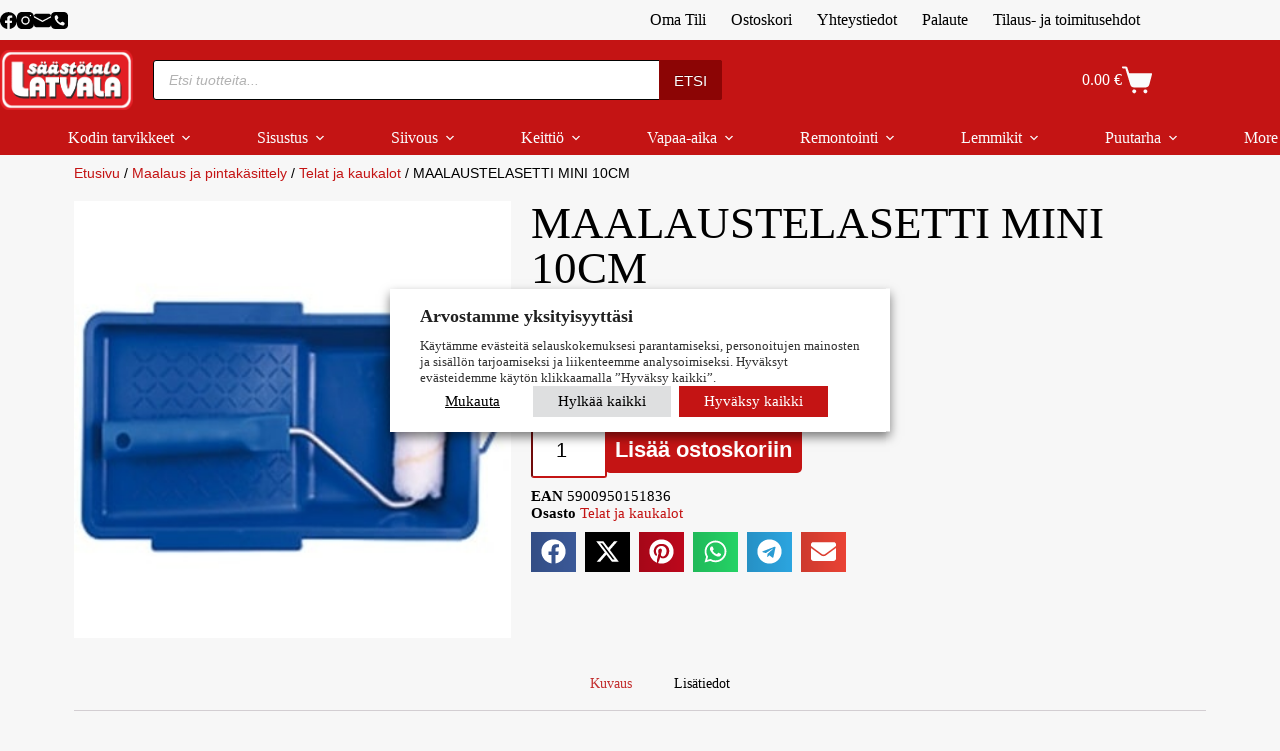

--- FILE ---
content_type: text/html; charset=UTF-8
request_url: https://kauppa.latvala.com/tuote/maalaustelasetti-mini-10cm/
body_size: 70200
content:
<!doctype html>
<html dir="ltr" lang="fi" prefix="og: https://ogp.me/ns#">
<head><meta charset="UTF-8"><script>if(navigator.userAgent.match(/MSIE|Internet Explorer/i)||navigator.userAgent.match(/Trident\/7\..*?rv:11/i)){var href=document.location.href;if(!href.match(/[?&]nowprocket/)){if(href.indexOf("?")==-1){if(href.indexOf("#")==-1){document.location.href=href+"?nowprocket=1"}else{document.location.href=href.replace("#","?nowprocket=1#")}}else{if(href.indexOf("#")==-1){document.location.href=href+"&nowprocket=1"}else{document.location.href=href.replace("#","&nowprocket=1#")}}}}</script><script>(()=>{class RocketLazyLoadScripts{constructor(){this.v="2.0.4",this.userEvents=["keydown","keyup","mousedown","mouseup","mousemove","mouseover","mouseout","touchmove","touchstart","touchend","touchcancel","wheel","click","dblclick","input"],this.attributeEvents=["onblur","onclick","oncontextmenu","ondblclick","onfocus","onmousedown","onmouseenter","onmouseleave","onmousemove","onmouseout","onmouseover","onmouseup","onmousewheel","onscroll","onsubmit"]}async t(){this.i(),this.o(),/iP(ad|hone)/.test(navigator.userAgent)&&this.h(),this.u(),this.l(this),this.m(),this.k(this),this.p(this),this._(),await Promise.all([this.R(),this.L()]),this.lastBreath=Date.now(),this.S(this),this.P(),this.D(),this.O(),this.M(),await this.C(this.delayedScripts.normal),await this.C(this.delayedScripts.defer),await this.C(this.delayedScripts.async),await this.T(),await this.F(),await this.j(),await this.A(),window.dispatchEvent(new Event("rocket-allScriptsLoaded")),this.everythingLoaded=!0,this.lastTouchEnd&&await new Promise(t=>setTimeout(t,500-Date.now()+this.lastTouchEnd)),this.I(),this.H(),this.U(),this.W()}i(){this.CSPIssue=sessionStorage.getItem("rocketCSPIssue"),document.addEventListener("securitypolicyviolation",t=>{this.CSPIssue||"script-src-elem"!==t.violatedDirective||"data"!==t.blockedURI||(this.CSPIssue=!0,sessionStorage.setItem("rocketCSPIssue",!0))},{isRocket:!0})}o(){window.addEventListener("pageshow",t=>{this.persisted=t.persisted,this.realWindowLoadedFired=!0},{isRocket:!0}),window.addEventListener("pagehide",()=>{this.onFirstUserAction=null},{isRocket:!0})}h(){let t;function e(e){t=e}window.addEventListener("touchstart",e,{isRocket:!0}),window.addEventListener("touchend",function i(o){o.changedTouches[0]&&t.changedTouches[0]&&Math.abs(o.changedTouches[0].pageX-t.changedTouches[0].pageX)<10&&Math.abs(o.changedTouches[0].pageY-t.changedTouches[0].pageY)<10&&o.timeStamp-t.timeStamp<200&&(window.removeEventListener("touchstart",e,{isRocket:!0}),window.removeEventListener("touchend",i,{isRocket:!0}),"INPUT"===o.target.tagName&&"text"===o.target.type||(o.target.dispatchEvent(new TouchEvent("touchend",{target:o.target,bubbles:!0})),o.target.dispatchEvent(new MouseEvent("mouseover",{target:o.target,bubbles:!0})),o.target.dispatchEvent(new PointerEvent("click",{target:o.target,bubbles:!0,cancelable:!0,detail:1,clientX:o.changedTouches[0].clientX,clientY:o.changedTouches[0].clientY})),event.preventDefault()))},{isRocket:!0})}q(t){this.userActionTriggered||("mousemove"!==t.type||this.firstMousemoveIgnored?"keyup"===t.type||"mouseover"===t.type||"mouseout"===t.type||(this.userActionTriggered=!0,this.onFirstUserAction&&this.onFirstUserAction()):this.firstMousemoveIgnored=!0),"click"===t.type&&t.preventDefault(),t.stopPropagation(),t.stopImmediatePropagation(),"touchstart"===this.lastEvent&&"touchend"===t.type&&(this.lastTouchEnd=Date.now()),"click"===t.type&&(this.lastTouchEnd=0),this.lastEvent=t.type,t.composedPath&&t.composedPath()[0].getRootNode()instanceof ShadowRoot&&(t.rocketTarget=t.composedPath()[0]),this.savedUserEvents.push(t)}u(){this.savedUserEvents=[],this.userEventHandler=this.q.bind(this),this.userEvents.forEach(t=>window.addEventListener(t,this.userEventHandler,{passive:!1,isRocket:!0})),document.addEventListener("visibilitychange",this.userEventHandler,{isRocket:!0})}U(){this.userEvents.forEach(t=>window.removeEventListener(t,this.userEventHandler,{passive:!1,isRocket:!0})),document.removeEventListener("visibilitychange",this.userEventHandler,{isRocket:!0}),this.savedUserEvents.forEach(t=>{(t.rocketTarget||t.target).dispatchEvent(new window[t.constructor.name](t.type,t))})}m(){const t="return false",e=Array.from(this.attributeEvents,t=>"data-rocket-"+t),i="["+this.attributeEvents.join("],[")+"]",o="[data-rocket-"+this.attributeEvents.join("],[data-rocket-")+"]",s=(e,i,o)=>{o&&o!==t&&(e.setAttribute("data-rocket-"+i,o),e["rocket"+i]=new Function("event",o),e.setAttribute(i,t))};new MutationObserver(t=>{for(const n of t)"attributes"===n.type&&(n.attributeName.startsWith("data-rocket-")||this.everythingLoaded?n.attributeName.startsWith("data-rocket-")&&this.everythingLoaded&&this.N(n.target,n.attributeName.substring(12)):s(n.target,n.attributeName,n.target.getAttribute(n.attributeName))),"childList"===n.type&&n.addedNodes.forEach(t=>{if(t.nodeType===Node.ELEMENT_NODE)if(this.everythingLoaded)for(const i of[t,...t.querySelectorAll(o)])for(const t of i.getAttributeNames())e.includes(t)&&this.N(i,t.substring(12));else for(const e of[t,...t.querySelectorAll(i)])for(const t of e.getAttributeNames())this.attributeEvents.includes(t)&&s(e,t,e.getAttribute(t))})}).observe(document,{subtree:!0,childList:!0,attributeFilter:[...this.attributeEvents,...e]})}I(){this.attributeEvents.forEach(t=>{document.querySelectorAll("[data-rocket-"+t+"]").forEach(e=>{this.N(e,t)})})}N(t,e){const i=t.getAttribute("data-rocket-"+e);i&&(t.setAttribute(e,i),t.removeAttribute("data-rocket-"+e))}k(t){Object.defineProperty(HTMLElement.prototype,"onclick",{get(){return this.rocketonclick||null},set(e){this.rocketonclick=e,this.setAttribute(t.everythingLoaded?"onclick":"data-rocket-onclick","this.rocketonclick(event)")}})}S(t){function e(e,i){let o=e[i];e[i]=null,Object.defineProperty(e,i,{get:()=>o,set(s){t.everythingLoaded?o=s:e["rocket"+i]=o=s}})}e(document,"onreadystatechange"),e(window,"onload"),e(window,"onpageshow");try{Object.defineProperty(document,"readyState",{get:()=>t.rocketReadyState,set(e){t.rocketReadyState=e},configurable:!0}),document.readyState="loading"}catch(t){console.log("WPRocket DJE readyState conflict, bypassing")}}l(t){this.originalAddEventListener=EventTarget.prototype.addEventListener,this.originalRemoveEventListener=EventTarget.prototype.removeEventListener,this.savedEventListeners=[],EventTarget.prototype.addEventListener=function(e,i,o){o&&o.isRocket||!t.B(e,this)&&!t.userEvents.includes(e)||t.B(e,this)&&!t.userActionTriggered||e.startsWith("rocket-")||t.everythingLoaded?t.originalAddEventListener.call(this,e,i,o):(t.savedEventListeners.push({target:this,remove:!1,type:e,func:i,options:o}),"mouseenter"!==e&&"mouseleave"!==e||t.originalAddEventListener.call(this,e,t.savedUserEvents.push,o))},EventTarget.prototype.removeEventListener=function(e,i,o){o&&o.isRocket||!t.B(e,this)&&!t.userEvents.includes(e)||t.B(e,this)&&!t.userActionTriggered||e.startsWith("rocket-")||t.everythingLoaded?t.originalRemoveEventListener.call(this,e,i,o):t.savedEventListeners.push({target:this,remove:!0,type:e,func:i,options:o})}}J(t,e){this.savedEventListeners=this.savedEventListeners.filter(i=>{let o=i.type,s=i.target||window;return e!==o||t!==s||(this.B(o,s)&&(i.type="rocket-"+o),this.$(i),!1)})}H(){EventTarget.prototype.addEventListener=this.originalAddEventListener,EventTarget.prototype.removeEventListener=this.originalRemoveEventListener,this.savedEventListeners.forEach(t=>this.$(t))}$(t){t.remove?this.originalRemoveEventListener.call(t.target,t.type,t.func,t.options):this.originalAddEventListener.call(t.target,t.type,t.func,t.options)}p(t){let e;function i(e){return t.everythingLoaded?e:e.split(" ").map(t=>"load"===t||t.startsWith("load.")?"rocket-jquery-load":t).join(" ")}function o(o){function s(e){const s=o.fn[e];o.fn[e]=o.fn.init.prototype[e]=function(){return this[0]===window&&t.userActionTriggered&&("string"==typeof arguments[0]||arguments[0]instanceof String?arguments[0]=i(arguments[0]):"object"==typeof arguments[0]&&Object.keys(arguments[0]).forEach(t=>{const e=arguments[0][t];delete arguments[0][t],arguments[0][i(t)]=e})),s.apply(this,arguments),this}}if(o&&o.fn&&!t.allJQueries.includes(o)){const e={DOMContentLoaded:[],"rocket-DOMContentLoaded":[]};for(const t in e)document.addEventListener(t,()=>{e[t].forEach(t=>t())},{isRocket:!0});o.fn.ready=o.fn.init.prototype.ready=function(i){function s(){parseInt(o.fn.jquery)>2?setTimeout(()=>i.bind(document)(o)):i.bind(document)(o)}return"function"==typeof i&&(t.realDomReadyFired?!t.userActionTriggered||t.fauxDomReadyFired?s():e["rocket-DOMContentLoaded"].push(s):e.DOMContentLoaded.push(s)),o([])},s("on"),s("one"),s("off"),t.allJQueries.push(o)}e=o}t.allJQueries=[],o(window.jQuery),Object.defineProperty(window,"jQuery",{get:()=>e,set(t){o(t)}})}P(){const t=new Map;document.write=document.writeln=function(e){const i=document.currentScript,o=document.createRange(),s=i.parentElement;let n=t.get(i);void 0===n&&(n=i.nextSibling,t.set(i,n));const c=document.createDocumentFragment();o.setStart(c,0),c.appendChild(o.createContextualFragment(e)),s.insertBefore(c,n)}}async R(){return new Promise(t=>{this.userActionTriggered?t():this.onFirstUserAction=t})}async L(){return new Promise(t=>{document.addEventListener("DOMContentLoaded",()=>{this.realDomReadyFired=!0,t()},{isRocket:!0})})}async j(){return this.realWindowLoadedFired?Promise.resolve():new Promise(t=>{window.addEventListener("load",t,{isRocket:!0})})}M(){this.pendingScripts=[];this.scriptsMutationObserver=new MutationObserver(t=>{for(const e of t)e.addedNodes.forEach(t=>{"SCRIPT"!==t.tagName||t.noModule||t.isWPRocket||this.pendingScripts.push({script:t,promise:new Promise(e=>{const i=()=>{const i=this.pendingScripts.findIndex(e=>e.script===t);i>=0&&this.pendingScripts.splice(i,1),e()};t.addEventListener("load",i,{isRocket:!0}),t.addEventListener("error",i,{isRocket:!0}),setTimeout(i,1e3)})})})}),this.scriptsMutationObserver.observe(document,{childList:!0,subtree:!0})}async F(){await this.X(),this.pendingScripts.length?(await this.pendingScripts[0].promise,await this.F()):this.scriptsMutationObserver.disconnect()}D(){this.delayedScripts={normal:[],async:[],defer:[]},document.querySelectorAll("script[type$=rocketlazyloadscript]").forEach(t=>{t.hasAttribute("data-rocket-src")?t.hasAttribute("async")&&!1!==t.async?this.delayedScripts.async.push(t):t.hasAttribute("defer")&&!1!==t.defer||"module"===t.getAttribute("data-rocket-type")?this.delayedScripts.defer.push(t):this.delayedScripts.normal.push(t):this.delayedScripts.normal.push(t)})}async _(){await this.L();let t=[];document.querySelectorAll("script[type$=rocketlazyloadscript][data-rocket-src]").forEach(e=>{let i=e.getAttribute("data-rocket-src");if(i&&!i.startsWith("data:")){i.startsWith("//")&&(i=location.protocol+i);try{const o=new URL(i).origin;o!==location.origin&&t.push({src:o,crossOrigin:e.crossOrigin||"module"===e.getAttribute("data-rocket-type")})}catch(t){}}}),t=[...new Map(t.map(t=>[JSON.stringify(t),t])).values()],this.Y(t,"preconnect")}async G(t){if(await this.K(),!0!==t.noModule||!("noModule"in HTMLScriptElement.prototype))return new Promise(e=>{let i;function o(){(i||t).setAttribute("data-rocket-status","executed"),e()}try{if(navigator.userAgent.includes("Firefox/")||""===navigator.vendor||this.CSPIssue)i=document.createElement("script"),[...t.attributes].forEach(t=>{let e=t.nodeName;"type"!==e&&("data-rocket-type"===e&&(e="type"),"data-rocket-src"===e&&(e="src"),i.setAttribute(e,t.nodeValue))}),t.text&&(i.text=t.text),t.nonce&&(i.nonce=t.nonce),i.hasAttribute("src")?(i.addEventListener("load",o,{isRocket:!0}),i.addEventListener("error",()=>{i.setAttribute("data-rocket-status","failed-network"),e()},{isRocket:!0}),setTimeout(()=>{i.isConnected||e()},1)):(i.text=t.text,o()),i.isWPRocket=!0,t.parentNode.replaceChild(i,t);else{const i=t.getAttribute("data-rocket-type"),s=t.getAttribute("data-rocket-src");i?(t.type=i,t.removeAttribute("data-rocket-type")):t.removeAttribute("type"),t.addEventListener("load",o,{isRocket:!0}),t.addEventListener("error",i=>{this.CSPIssue&&i.target.src.startsWith("data:")?(console.log("WPRocket: CSP fallback activated"),t.removeAttribute("src"),this.G(t).then(e)):(t.setAttribute("data-rocket-status","failed-network"),e())},{isRocket:!0}),s?(t.fetchPriority="high",t.removeAttribute("data-rocket-src"),t.src=s):t.src="data:text/javascript;base64,"+window.btoa(unescape(encodeURIComponent(t.text)))}}catch(i){t.setAttribute("data-rocket-status","failed-transform"),e()}});t.setAttribute("data-rocket-status","skipped")}async C(t){const e=t.shift();return e?(e.isConnected&&await this.G(e),this.C(t)):Promise.resolve()}O(){this.Y([...this.delayedScripts.normal,...this.delayedScripts.defer,...this.delayedScripts.async],"preload")}Y(t,e){this.trash=this.trash||[];let i=!0;var o=document.createDocumentFragment();t.forEach(t=>{const s=t.getAttribute&&t.getAttribute("data-rocket-src")||t.src;if(s&&!s.startsWith("data:")){const n=document.createElement("link");n.href=s,n.rel=e,"preconnect"!==e&&(n.as="script",n.fetchPriority=i?"high":"low"),t.getAttribute&&"module"===t.getAttribute("data-rocket-type")&&(n.crossOrigin=!0),t.crossOrigin&&(n.crossOrigin=t.crossOrigin),t.integrity&&(n.integrity=t.integrity),t.nonce&&(n.nonce=t.nonce),o.appendChild(n),this.trash.push(n),i=!1}}),document.head.appendChild(o)}W(){this.trash.forEach(t=>t.remove())}async T(){try{document.readyState="interactive"}catch(t){}this.fauxDomReadyFired=!0;try{await this.K(),this.J(document,"readystatechange"),document.dispatchEvent(new Event("rocket-readystatechange")),await this.K(),document.rocketonreadystatechange&&document.rocketonreadystatechange(),await this.K(),this.J(document,"DOMContentLoaded"),document.dispatchEvent(new Event("rocket-DOMContentLoaded")),await this.K(),this.J(window,"DOMContentLoaded"),window.dispatchEvent(new Event("rocket-DOMContentLoaded"))}catch(t){console.error(t)}}async A(){try{document.readyState="complete"}catch(t){}try{await this.K(),this.J(document,"readystatechange"),document.dispatchEvent(new Event("rocket-readystatechange")),await this.K(),document.rocketonreadystatechange&&document.rocketonreadystatechange(),await this.K(),this.J(window,"load"),window.dispatchEvent(new Event("rocket-load")),await this.K(),window.rocketonload&&window.rocketonload(),await this.K(),this.allJQueries.forEach(t=>t(window).trigger("rocket-jquery-load")),await this.K(),this.J(window,"pageshow");const t=new Event("rocket-pageshow");t.persisted=this.persisted,window.dispatchEvent(t),await this.K(),window.rocketonpageshow&&window.rocketonpageshow({persisted:this.persisted})}catch(t){console.error(t)}}async K(){Date.now()-this.lastBreath>45&&(await this.X(),this.lastBreath=Date.now())}async X(){return document.hidden?new Promise(t=>setTimeout(t)):new Promise(t=>requestAnimationFrame(t))}B(t,e){return e===document&&"readystatechange"===t||(e===document&&"DOMContentLoaded"===t||(e===window&&"DOMContentLoaded"===t||(e===window&&"load"===t||e===window&&"pageshow"===t)))}static run(){(new RocketLazyLoadScripts).t()}}RocketLazyLoadScripts.run()})();</script>
	
	
	<meta name="viewport" content="width=device-width, initial-scale=1, maximum-scale=5, viewport-fit=cover">
	<link rel="profile" href="https://gmpg.org/xfn/11">

	<title>MAALAUSTELASETTI MINI 10CM | Säästötalo Latvala</title>
	<style>img:is([sizes="auto" i], [sizes^="auto," i]) { contain-intrinsic-size: 3000px 1500px }</style>
	
		<!-- All in One SEO Pro 4.9.0 - aioseo.com -->
	<meta name="description" content="%%content_words(30)%% | Säästötalo Latvala" />
	<meta name="robots" content="max-image-preview:large" />
	<meta name="google-site-verification" content="ShQRaHxicmDbvrGP1z3bWvuNXuNZsS9J1ZsMFNmaoGo" />
	<link rel="canonical" href="https://kauppa.latvala.com/tuote/maalaustelasetti-mini-10cm/" />
	<meta name="generator" content="All in One SEO Pro (AIOSEO) 4.9.0" />
		<meta property="og:locale" content="fi_FI" />
		<meta property="og:site_name" content="Säästötalo Latvala | Kaikkea tarpeellista edullisesti!" />
		<meta property="og:type" content="product" />
		<meta property="og:title" content="MAALAUSTELASETTI MINI 10CM | Säästötalo Latvala" />
		<meta property="og:description" content="%%content_words(30)%% | Säästötalo Latvala" />
		<meta property="og:url" content="https://kauppa.latvala.com/tuote/maalaustelasetti-mini-10cm/" />
		<meta property="og:image" content="https://kauppa.latvala.com/wp-content/uploads/5900950151836.jpg" />
		<meta property="og:image:secure_url" content="https://kauppa.latvala.com/wp-content/uploads/5900950151836.jpg" />
		<meta property="og:image:width" content="338" />
		<meta property="og:image:height" content="338" />
		<meta name="twitter:card" content="summary" />
		<meta name="twitter:title" content="MAALAUSTELASETTI MINI 10CM | Säästötalo Latvala" />
		<meta name="twitter:description" content="%%content_words(30)%% | Säästötalo Latvala" />
		<meta name="twitter:image" content="https://kauppa.latvala.com/wp-content/uploads/Logo-kuvatausta-teksti-1200x1200-1.png" />
		<script type="application/ld+json" class="aioseo-schema">
			{"@context":"https:\/\/schema.org","@graph":[{"@type":"BreadcrumbList","@id":"https:\/\/kauppa.latvala.com\/tuote\/maalaustelasetti-mini-10cm\/#breadcrumblist","itemListElement":[{"@type":"ListItem","@id":"https:\/\/kauppa.latvala.com#listItem","position":1,"name":"Etusivu","item":"https:\/\/kauppa.latvala.com","nextItem":{"@type":"ListItem","@id":"https:\/\/kauppa.latvala.com\/osasto\/maalaus-ja-pintakasittely\/#listItem","name":"Maalaus ja pintak\u00e4sittely"}},{"@type":"ListItem","@id":"https:\/\/kauppa.latvala.com\/osasto\/maalaus-ja-pintakasittely\/#listItem","position":2,"name":"Maalaus ja pintak\u00e4sittely","item":"https:\/\/kauppa.latvala.com\/osasto\/maalaus-ja-pintakasittely\/","nextItem":{"@type":"ListItem","@id":"https:\/\/kauppa.latvala.com\/osasto\/maalaus-ja-pintakasittely\/telat-ja-kaukalot\/#listItem","name":"Telat ja kaukalot"},"previousItem":{"@type":"ListItem","@id":"https:\/\/kauppa.latvala.com#listItem","name":"Etusivu"}},{"@type":"ListItem","@id":"https:\/\/kauppa.latvala.com\/osasto\/maalaus-ja-pintakasittely\/telat-ja-kaukalot\/#listItem","position":3,"name":"Telat ja kaukalot","item":"https:\/\/kauppa.latvala.com\/osasto\/maalaus-ja-pintakasittely\/telat-ja-kaukalot\/","nextItem":{"@type":"ListItem","@id":"https:\/\/kauppa.latvala.com\/tuote\/maalaustelasetti-mini-10cm\/#listItem","name":"MAALAUSTELASETTI MINI 10CM"},"previousItem":{"@type":"ListItem","@id":"https:\/\/kauppa.latvala.com\/osasto\/maalaus-ja-pintakasittely\/#listItem","name":"Maalaus ja pintak\u00e4sittely"}},{"@type":"ListItem","@id":"https:\/\/kauppa.latvala.com\/tuote\/maalaustelasetti-mini-10cm\/#listItem","position":4,"name":"MAALAUSTELASETTI MINI 10CM","previousItem":{"@type":"ListItem","@id":"https:\/\/kauppa.latvala.com\/osasto\/maalaus-ja-pintakasittely\/telat-ja-kaukalot\/#listItem","name":"Telat ja kaukalot"}}]},{"@type":"Organization","@id":"https:\/\/kauppa.latvala.com\/#organization","name":"S\u00e4\u00e4st\u00f6talo Latvala","description":"Kaikkea tarpeellista edullisesti! Tervetuloa S\u00e4\u00e4st\u00f6talo Latvalan nettikauppaan! Meilt\u00e4 l\u00f6yd\u00e4t tuotteet niin sisustukseen kuin arkeenkin. Tule tekem\u00e4\u00e4n edullisia l\u00f6yt\u00f6j\u00e4!","url":"https:\/\/kauppa.latvala.com\/","email":"verkkotilaukset@latvala.com","logo":{"@type":"ImageObject","url":"https:\/\/kauppa.latvala.com\/wp-content\/uploads\/logo1080.png","@id":"https:\/\/kauppa.latvala.com\/tuote\/maalaustelasetti-mini-10cm\/#organizationLogo","width":924,"height":924},"image":{"@id":"https:\/\/kauppa.latvala.com\/tuote\/maalaustelasetti-mini-10cm\/#organizationLogo"},"sameAs":["https:\/\/www.facebook.com\/saastotalolatvala","https:\/\/www.instagram.com\/saastotalolatvala\/","https:\/\/www.youtube.com\/channel\/UC4QYtaUKGCt5MK0x_TnUP-w"],"address":{"@id":"https:\/\/kauppa.latvala.com\/#postaladdress","@type":"PostalAddress","streetAddress":"Suurlohjankatu 4-8,","postalCode":"08100","addressLocality":"Lohja","addressCountry":"FI"}},{"@type":"Product","@id":"https:\/\/kauppa.latvala.com\/tuote\/maalaustelasetti-mini-10cm\/#wooCommerceProduct","name":"MAALAUSTELASETTI MINI 10CM","url":"https:\/\/kauppa.latvala.com\/tuote\/maalaustelasetti-mini-10cm\/","sku":"5900950151836","image":{"@type":"ImageObject","url":"https:\/\/kauppa.latvala.com\/wp-content\/uploads\/5900950151836.jpg","@id":"https:\/\/kauppa.latvala.com\/tuote\/maalaustelasetti-mini-10cm\/#productImage","width":338,"height":338,"caption":"MAALAUSTELASETTI MINI 10CM"},"offers":{"@type":"Offer","url":"https:\/\/kauppa.latvala.com\/tuote\/maalaustelasetti-mini-10cm\/#wooCommerceOffer","price":3.95,"priceCurrency":"EUR","category":"Telat ja kaukalot","availability":"https:\/\/schema.org\/InStock","shippingDetails":[{"@type":"OfferShippingDetails","shippingRate":{"@type":"MonetaryAmount","value":"0.00","currency":"EUR"},"shippingDestination":{"@type":"DefinedRegion","addressCountry":"FI"}}],"priceSpecification":{"@type":"PriceSpecification","price":3.95,"priceCurrency":"EUR","valueAddedTaxIncluded":"true"},"seller":{"@type":"Organization","@id":"https:\/\/kauppa.latvala.com\/#organization"}}},{"@type":"WebPage","@id":"https:\/\/kauppa.latvala.com\/tuote\/maalaustelasetti-mini-10cm\/#webpage","url":"https:\/\/kauppa.latvala.com\/tuote\/maalaustelasetti-mini-10cm\/","name":"MAALAUSTELASETTI MINI 10CM | S\u00e4\u00e4st\u00f6talo Latvala","description":"%%content_words(30)%% | S\u00e4\u00e4st\u00f6talo Latvala","inLanguage":"fi","isPartOf":{"@id":"https:\/\/kauppa.latvala.com\/#website"},"breadcrumb":{"@id":"https:\/\/kauppa.latvala.com\/tuote\/maalaustelasetti-mini-10cm\/#breadcrumblist"},"image":{"@type":"ImageObject","url":"https:\/\/kauppa.latvala.com\/wp-content\/uploads\/5900950151836.jpg","@id":"https:\/\/kauppa.latvala.com\/tuote\/maalaustelasetti-mini-10cm\/#mainImage","width":338,"height":338,"caption":"MAALAUSTELASETTI MINI 10CM"},"primaryImageOfPage":{"@id":"https:\/\/kauppa.latvala.com\/tuote\/maalaustelasetti-mini-10cm\/#mainImage"},"datePublished":"2021-03-25T10:38:56+02:00","dateModified":"2025-10-14T17:01:04+03:00"},{"@type":"WebSite","@id":"https:\/\/kauppa.latvala.com\/#website","url":"https:\/\/kauppa.latvala.com\/","name":"S\u00e4\u00e4st\u00f6talo Latvala","alternateName":"S\u00e4\u00e4st\u00f6talo Latvala","description":"Kaikkea tarpeellista edullisesti!","inLanguage":"fi","publisher":{"@id":"https:\/\/kauppa.latvala.com\/#organization"}}]}
		</script>
		<script type="text/plain" data-cli-class="cli-blocker-script" data-cli-label="Google Tag Manager"  data-cli-script-type="analytiikka" data-cli-block="false" data-cli-block-if-ccpa-optout="false" data-cli-element-position="head">(function(w,d,s,l,i){w[l]=w[l]||[];w[l].push({'gtm.start': new Date().getTime(),event:'gtm.js'});var f=d.getElementsByTagName(s)[0], j=d.createElement(s),dl=l!='dataLayer'?'&l='+l:'';j.async=true;j.src='https://www.googletagmanager.com/gtm.js?id='+i+dl;f.parentNode.insertBefore(j,f);})(window,document,'script','dataLayer',"GTM-KZF77SCW");</script>
		<!-- All in One SEO Pro -->


<!-- Google Tag Manager for WordPress by gtm4wp.com -->
<script data-cfasync="false" data-pagespeed-no-defer>
	var gtm4wp_datalayer_name = "dataLayer";
	var dataLayer = dataLayer || [];
	const gtm4wp_use_sku_instead = 1;
	const gtm4wp_currency = 'EUR';
	const gtm4wp_product_per_impression = false;
	const gtm4wp_clear_ecommerce = true;
	const gtm4wp_datalayer_max_timeout = 2000;
	var CookieLawInfo_Accept_Callback = (function() {
		var gtm4wp_original_cli_callback = CookieLawInfo_Accept_Callback;
	
		return function() {
			if ( !window.CLI.consent ) {
				return false;
			}
		
			window.dataLayer = window.dataLayer || [];
			window.dataLayer.push({
				"event": "cookie_consent_update",
				"consent_data": window.CLI.consent
			});
		
			for(var i in window.CLI.consent) {
				window.dataLayer.push({
					"event": "cookie_consent_" + i
				});
			}
	
			if ( "function" == typeof gtm4wp_original_cli_callback ) {
				gtm4wp_original_cli_callback();
			}
		}
	})();
</script>
<!-- End Google Tag Manager for WordPress by gtm4wp.com -->
<link rel="alternate" type="application/rss+xml" title="Säästötalo Latvala &raquo; syöte" href="https://kauppa.latvala.com/feed/" />

<!-- Google Tag Manager for WordPress by gtm4wp.com -->
<!-- GTM Container placement set to automatic -->
<script data-cfasync="false" data-pagespeed-no-defer>
	var dataLayer_content = {"visitorLoginState":"logged-out","visitorType":"visitor-logged-out","visitorEmail":"","visitorEmailHash":"","visitorRegistrationDate":"","visitorUsername":"","pageTitle":"MAALAUSTELASETTI MINI 10CM | Säästötalo Latvala","pagePostType":"product","pagePostType2":"single-product","pagePostAuthorID":1,"pagePostAuthor":"Säästötalo Latvala","pagePostDate":"25.3.2021","pagePostDateYear":2021,"pagePostDateMonth":3,"pagePostDateDay":25,"pagePostDateDayName":"torstai","pagePostDateHour":10,"pagePostDateMinute":38,"pagePostDateIso":"2021-03-25T10:38:56+02:00","pagePostDateUnix":1616668736,"pagePostTerms":{"product_type":["simple"],"product_cat":["Telat ja kaukalot"],"meta":{"total_sales":3,"blocksy_post_meta_options":"a:1:{s:17:\"styles_descriptor\";a:3:{s:6:\"styles\";a:3:{s:7:\"desktop\";s:0:\"\";s:6:\"tablet\";s:0:\"\";s:6:\"mobile\";s:0:\"\";}s:12:\"google_fonts\";a:0:{}s:7:\"version\";i:6;}}","codesigner_quick_checkout":0,"wp_statistics_words_count":5}},"postCountOnPage":1,"postCountTotal":1,"postID":34935,"postFormat":"standard","customerTotalOrders":0,"customerTotalOrderValue":0,"customerFirstName":"","customerLastName":"","customerBillingFirstName":"","customerBillingLastName":"","customerBillingCompany":"","customerBillingAddress1":"","customerBillingAddress2":"","customerBillingCity":"","customerBillingState":"","customerBillingPostcode":"","customerBillingCountry":"","customerBillingEmail":"","customerBillingEmailHash":"","customerBillingPhone":"","customerShippingFirstName":"","customerShippingLastName":"","customerShippingCompany":"","customerShippingAddress1":"","customerShippingAddress2":"","customerShippingCity":"","customerShippingState":"","customerShippingPostcode":"","customerShippingCountry":"","cartContent":{"totals":{"applied_coupons":[],"discount_total":0,"subtotal":0,"total":0},"items":[]},"productRatingCounts":[],"productAverageRating":0,"productReviewCount":0,"productType":"simple","productIsVariable":0};
	dataLayer.push( dataLayer_content );
</script>
<script type="text/plain" data-cli-class="cli-blocker-script" data-cli-label="Google Tag Manager"  data-cli-script-type="analytiikka" data-cli-block="false" data-cli-block-if-ccpa-optout="false" data-cli-element-position="head" data-cfasync="false" data-pagespeed-no-defer>
(function(w,d,s,l,i){w[l]=w[l]||[];w[l].push({'gtm.start':
new Date().getTime(),event:'gtm.js'});var f=d.getElementsByTagName(s)[0],
j=d.createElement(s),dl=l!='dataLayer'?'&l='+l:'';j.async=true;j.src=
'//www.googletagmanager.com/gtm.js?id='+i+dl;f.parentNode.insertBefore(j,f);
})(window,document,'script','dataLayer','GTM-KZF77SCW');
</script>
<!-- End Google Tag Manager for WordPress by gtm4wp.com --><link data-minify="1" rel='stylesheet' id='blocksy-dynamic-global-css' href='https://kauppa.latvala.com/wp-content/cache/min/1/wp-content/uploads/blocksy/css/global.css?ver=1762458360' media='all' />
<link data-minify="1" rel='stylesheet' id='woo-conditional-shipping-blocks-style-css' href='https://kauppa.latvala.com/wp-content/cache/background-css/1/kauppa.latvala.com/wp-content/cache/min/1/wp-content/plugins/woo-conditional-shipping-pro/frontend/css/woo-conditional-shipping.css?ver=1762458360&wpr_t=1762630835' media='all' />
<link data-minify="1" rel='stylesheet' id='woo-carrier-agents-blocks-style-css' href='https://kauppa.latvala.com/wp-content/cache/background-css/1/kauppa.latvala.com/wp-content/cache/min/1/wp-content/plugins/woo-carrier-agents/assets/css/woo-carrier-agents.css?ver=1762458360&wpr_t=1762630835' media='all' />
<link rel='stylesheet' id='wp-block-library-css' href='https://kauppa.latvala.com/wp-includes/css/dist/block-library/style.min.css?ver=6.8.3' media='all' />
<link data-minify="1" rel='stylesheet' id='aioseo/css/src/vue/standalone/blocks/table-of-contents/global.scss-css' href='https://kauppa.latvala.com/wp-content/cache/min/1/wp-content/plugins/all-in-one-seo-pack-pro/dist/Pro/assets/css/table-of-contents/global.e90f6d47.css?ver=1762458360' media='all' />
<link data-minify="1" rel='stylesheet' id='aioseo/css/src/vue/standalone/blocks/pro/recipe/global.scss-css' href='https://kauppa.latvala.com/wp-content/cache/min/1/wp-content/plugins/all-in-one-seo-pack-pro/dist/Pro/assets/css/recipe/global.67a3275f.css?ver=1762458360' media='all' />
<link data-minify="1" rel='stylesheet' id='aioseo/css/src/vue/standalone/blocks/pro/product/global.scss-css' href='https://kauppa.latvala.com/wp-content/cache/min/1/wp-content/plugins/all-in-one-seo-pack-pro/dist/Pro/assets/css/product/global.61066cfb.css?ver=1762458360' media='all' />
<link data-minify="1" rel='stylesheet' id='aioseo-local-business/css/src/assets/scss/business-info.scss-css' href='https://kauppa.latvala.com/wp-content/cache/min/1/wp-content/plugins/aioseo-local-business/dist/css/business-info.DlwHGRMe.css?ver=1762458360' media='all' />
<link data-minify="1" rel='stylesheet' id='aioseo-local-business/css/src/assets/scss/opening-hours.scss-css' href='https://kauppa.latvala.com/wp-content/cache/min/1/wp-content/plugins/aioseo-local-business/dist/css/opening-hours.Bg1Edlf_.css?ver=1762458360' media='all' />
<style id='global-styles-inline-css'>
:root{--wp--preset--aspect-ratio--square: 1;--wp--preset--aspect-ratio--4-3: 4/3;--wp--preset--aspect-ratio--3-4: 3/4;--wp--preset--aspect-ratio--3-2: 3/2;--wp--preset--aspect-ratio--2-3: 2/3;--wp--preset--aspect-ratio--16-9: 16/9;--wp--preset--aspect-ratio--9-16: 9/16;--wp--preset--color--black: #000000;--wp--preset--color--cyan-bluish-gray: #abb8c3;--wp--preset--color--white: #ffffff;--wp--preset--color--pale-pink: #f78da7;--wp--preset--color--vivid-red: #cf2e2e;--wp--preset--color--luminous-vivid-orange: #ff6900;--wp--preset--color--luminous-vivid-amber: #fcb900;--wp--preset--color--light-green-cyan: #7bdcb5;--wp--preset--color--vivid-green-cyan: #00d084;--wp--preset--color--pale-cyan-blue: #8ed1fc;--wp--preset--color--vivid-cyan-blue: #0693e3;--wp--preset--color--vivid-purple: #9b51e0;--wp--preset--color--palette-color-1: var(--theme-palette-color-1, #c41414);--wp--preset--color--palette-color-2: var(--theme-palette-color-2, #c33030);--wp--preset--color--palette-color-3: var(--theme-palette-color-3, #000000);--wp--preset--color--palette-color-4: var(--theme-palette-color-4, #000000);--wp--preset--color--palette-color-5: var(--theme-palette-color-5, #c3c3c3);--wp--preset--color--palette-color-6: var(--theme-palette-color-6, #ececec);--wp--preset--color--palette-color-7: var(--theme-palette-color-7, #FAFBFC);--wp--preset--color--palette-color-8: var(--theme-palette-color-8, rgba(0, 0, 0, 0.18));--wp--preset--gradient--vivid-cyan-blue-to-vivid-purple: linear-gradient(135deg,rgba(6,147,227,1) 0%,rgb(155,81,224) 100%);--wp--preset--gradient--light-green-cyan-to-vivid-green-cyan: linear-gradient(135deg,rgb(122,220,180) 0%,rgb(0,208,130) 100%);--wp--preset--gradient--luminous-vivid-amber-to-luminous-vivid-orange: linear-gradient(135deg,rgba(252,185,0,1) 0%,rgba(255,105,0,1) 100%);--wp--preset--gradient--luminous-vivid-orange-to-vivid-red: linear-gradient(135deg,rgba(255,105,0,1) 0%,rgb(207,46,46) 100%);--wp--preset--gradient--very-light-gray-to-cyan-bluish-gray: linear-gradient(135deg,rgb(238,238,238) 0%,rgb(169,184,195) 100%);--wp--preset--gradient--cool-to-warm-spectrum: linear-gradient(135deg,rgb(74,234,220) 0%,rgb(151,120,209) 20%,rgb(207,42,186) 40%,rgb(238,44,130) 60%,rgb(251,105,98) 80%,rgb(254,248,76) 100%);--wp--preset--gradient--blush-light-purple: linear-gradient(135deg,rgb(255,206,236) 0%,rgb(152,150,240) 100%);--wp--preset--gradient--blush-bordeaux: linear-gradient(135deg,rgb(254,205,165) 0%,rgb(254,45,45) 50%,rgb(107,0,62) 100%);--wp--preset--gradient--luminous-dusk: linear-gradient(135deg,rgb(255,203,112) 0%,rgb(199,81,192) 50%,rgb(65,88,208) 100%);--wp--preset--gradient--pale-ocean: linear-gradient(135deg,rgb(255,245,203) 0%,rgb(182,227,212) 50%,rgb(51,167,181) 100%);--wp--preset--gradient--electric-grass: linear-gradient(135deg,rgb(202,248,128) 0%,rgb(113,206,126) 100%);--wp--preset--gradient--midnight: linear-gradient(135deg,rgb(2,3,129) 0%,rgb(40,116,252) 100%);--wp--preset--gradient--juicy-peach: linear-gradient(to right, #ffecd2 0%, #fcb69f 100%);--wp--preset--gradient--young-passion: linear-gradient(to right, #ff8177 0%, #ff867a 0%, #ff8c7f 21%, #f99185 52%, #cf556c 78%, #b12a5b 100%);--wp--preset--gradient--true-sunset: linear-gradient(to right, #fa709a 0%, #fee140 100%);--wp--preset--gradient--morpheus-den: linear-gradient(to top, #30cfd0 0%, #330867 100%);--wp--preset--gradient--plum-plate: linear-gradient(135deg, #667eea 0%, #764ba2 100%);--wp--preset--gradient--aqua-splash: linear-gradient(15deg, #13547a 0%, #80d0c7 100%);--wp--preset--gradient--love-kiss: linear-gradient(to top, #ff0844 0%, #ffb199 100%);--wp--preset--gradient--new-retrowave: linear-gradient(to top, #3b41c5 0%, #a981bb 49%, #ffc8a9 100%);--wp--preset--gradient--plum-bath: linear-gradient(to top, #cc208e 0%, #6713d2 100%);--wp--preset--gradient--high-flight: linear-gradient(to right, #0acffe 0%, #495aff 100%);--wp--preset--gradient--teen-party: linear-gradient(-225deg, #FF057C 0%, #8D0B93 50%, #321575 100%);--wp--preset--gradient--fabled-sunset: linear-gradient(-225deg, #231557 0%, #44107A 29%, #FF1361 67%, #FFF800 100%);--wp--preset--gradient--arielle-smile: radial-gradient(circle 248px at center, #16d9e3 0%, #30c7ec 47%, #46aef7 100%);--wp--preset--gradient--itmeo-branding: linear-gradient(180deg, #2af598 0%, #009efd 100%);--wp--preset--gradient--deep-blue: linear-gradient(to right, #6a11cb 0%, #2575fc 100%);--wp--preset--gradient--strong-bliss: linear-gradient(to right, #f78ca0 0%, #f9748f 19%, #fd868c 60%, #fe9a8b 100%);--wp--preset--gradient--sweet-period: linear-gradient(to top, #3f51b1 0%, #5a55ae 13%, #7b5fac 25%, #8f6aae 38%, #a86aa4 50%, #cc6b8e 62%, #f18271 75%, #f3a469 87%, #f7c978 100%);--wp--preset--gradient--purple-division: linear-gradient(to top, #7028e4 0%, #e5b2ca 100%);--wp--preset--gradient--cold-evening: linear-gradient(to top, #0c3483 0%, #a2b6df 100%, #6b8cce 100%, #a2b6df 100%);--wp--preset--gradient--mountain-rock: linear-gradient(to right, #868f96 0%, #596164 100%);--wp--preset--gradient--desert-hump: linear-gradient(to top, #c79081 0%, #dfa579 100%);--wp--preset--gradient--ethernal-constance: linear-gradient(to top, #09203f 0%, #537895 100%);--wp--preset--gradient--happy-memories: linear-gradient(-60deg, #ff5858 0%, #f09819 100%);--wp--preset--gradient--grown-early: linear-gradient(to top, #0ba360 0%, #3cba92 100%);--wp--preset--gradient--morning-salad: linear-gradient(-225deg, #B7F8DB 0%, #50A7C2 100%);--wp--preset--gradient--night-call: linear-gradient(-225deg, #AC32E4 0%, #7918F2 48%, #4801FF 100%);--wp--preset--gradient--mind-crawl: linear-gradient(-225deg, #473B7B 0%, #3584A7 51%, #30D2BE 100%);--wp--preset--gradient--angel-care: linear-gradient(-225deg, #FFE29F 0%, #FFA99F 48%, #FF719A 100%);--wp--preset--gradient--juicy-cake: linear-gradient(to top, #e14fad 0%, #f9d423 100%);--wp--preset--gradient--rich-metal: linear-gradient(to right, #d7d2cc 0%, #304352 100%);--wp--preset--gradient--mole-hall: linear-gradient(-20deg, #616161 0%, #9bc5c3 100%);--wp--preset--gradient--cloudy-knoxville: linear-gradient(120deg, #fdfbfb 0%, #ebedee 100%);--wp--preset--gradient--soft-grass: linear-gradient(to top, #c1dfc4 0%, #deecdd 100%);--wp--preset--gradient--saint-petersburg: linear-gradient(135deg, #f5f7fa 0%, #c3cfe2 100%);--wp--preset--gradient--everlasting-sky: linear-gradient(135deg, #fdfcfb 0%, #e2d1c3 100%);--wp--preset--gradient--kind-steel: linear-gradient(-20deg, #e9defa 0%, #fbfcdb 100%);--wp--preset--gradient--over-sun: linear-gradient(60deg, #abecd6 0%, #fbed96 100%);--wp--preset--gradient--premium-white: linear-gradient(to top, #d5d4d0 0%, #d5d4d0 1%, #eeeeec 31%, #efeeec 75%, #e9e9e7 100%);--wp--preset--gradient--clean-mirror: linear-gradient(45deg, #93a5cf 0%, #e4efe9 100%);--wp--preset--gradient--wild-apple: linear-gradient(to top, #d299c2 0%, #fef9d7 100%);--wp--preset--gradient--snow-again: linear-gradient(to top, #e6e9f0 0%, #eef1f5 100%);--wp--preset--gradient--confident-cloud: linear-gradient(to top, #dad4ec 0%, #dad4ec 1%, #f3e7e9 100%);--wp--preset--gradient--glass-water: linear-gradient(to top, #dfe9f3 0%, white 100%);--wp--preset--gradient--perfect-white: linear-gradient(-225deg, #E3FDF5 0%, #FFE6FA 100%);--wp--preset--font-size--small: 13px;--wp--preset--font-size--medium: 20px;--wp--preset--font-size--large: clamp(22px, 1.375rem + ((1vw - 3.2px) * 0.625), 30px);--wp--preset--font-size--x-large: clamp(30px, 1.875rem + ((1vw - 3.2px) * 1.563), 50px);--wp--preset--font-size--xx-large: clamp(45px, 2.813rem + ((1vw - 3.2px) * 2.734), 80px);--wp--preset--spacing--20: 0.44rem;--wp--preset--spacing--30: 0.67rem;--wp--preset--spacing--40: 1rem;--wp--preset--spacing--50: 1.5rem;--wp--preset--spacing--60: 2.25rem;--wp--preset--spacing--70: 3.38rem;--wp--preset--spacing--80: 5.06rem;--wp--preset--shadow--natural: 6px 6px 9px rgba(0, 0, 0, 0.2);--wp--preset--shadow--deep: 12px 12px 50px rgba(0, 0, 0, 0.4);--wp--preset--shadow--sharp: 6px 6px 0px rgba(0, 0, 0, 0.2);--wp--preset--shadow--outlined: 6px 6px 0px -3px rgba(255, 255, 255, 1), 6px 6px rgba(0, 0, 0, 1);--wp--preset--shadow--crisp: 6px 6px 0px rgba(0, 0, 0, 1);}:root { --wp--style--global--content-size: var(--theme-block-max-width);--wp--style--global--wide-size: var(--theme-block-wide-max-width); }:where(body) { margin: 0; }.wp-site-blocks > .alignleft { float: left; margin-right: 2em; }.wp-site-blocks > .alignright { float: right; margin-left: 2em; }.wp-site-blocks > .aligncenter { justify-content: center; margin-left: auto; margin-right: auto; }:where(.wp-site-blocks) > * { margin-block-start: var(--theme-content-spacing); margin-block-end: 0; }:where(.wp-site-blocks) > :first-child { margin-block-start: 0; }:where(.wp-site-blocks) > :last-child { margin-block-end: 0; }:root { --wp--style--block-gap: var(--theme-content-spacing); }:root :where(.is-layout-flow) > :first-child{margin-block-start: 0;}:root :where(.is-layout-flow) > :last-child{margin-block-end: 0;}:root :where(.is-layout-flow) > *{margin-block-start: var(--theme-content-spacing);margin-block-end: 0;}:root :where(.is-layout-constrained) > :first-child{margin-block-start: 0;}:root :where(.is-layout-constrained) > :last-child{margin-block-end: 0;}:root :where(.is-layout-constrained) > *{margin-block-start: var(--theme-content-spacing);margin-block-end: 0;}:root :where(.is-layout-flex){gap: var(--theme-content-spacing);}:root :where(.is-layout-grid){gap: var(--theme-content-spacing);}.is-layout-flow > .alignleft{float: left;margin-inline-start: 0;margin-inline-end: 2em;}.is-layout-flow > .alignright{float: right;margin-inline-start: 2em;margin-inline-end: 0;}.is-layout-flow > .aligncenter{margin-left: auto !important;margin-right: auto !important;}.is-layout-constrained > .alignleft{float: left;margin-inline-start: 0;margin-inline-end: 2em;}.is-layout-constrained > .alignright{float: right;margin-inline-start: 2em;margin-inline-end: 0;}.is-layout-constrained > .aligncenter{margin-left: auto !important;margin-right: auto !important;}.is-layout-constrained > :where(:not(.alignleft):not(.alignright):not(.alignfull)){max-width: var(--wp--style--global--content-size);margin-left: auto !important;margin-right: auto !important;}.is-layout-constrained > .alignwide{max-width: var(--wp--style--global--wide-size);}body .is-layout-flex{display: flex;}.is-layout-flex{flex-wrap: wrap;align-items: center;}.is-layout-flex > :is(*, div){margin: 0;}body .is-layout-grid{display: grid;}.is-layout-grid > :is(*, div){margin: 0;}body{padding-top: 0px;padding-right: 0px;padding-bottom: 0px;padding-left: 0px;}.has-black-color{color: var(--wp--preset--color--black) !important;}.has-cyan-bluish-gray-color{color: var(--wp--preset--color--cyan-bluish-gray) !important;}.has-white-color{color: var(--wp--preset--color--white) !important;}.has-pale-pink-color{color: var(--wp--preset--color--pale-pink) !important;}.has-vivid-red-color{color: var(--wp--preset--color--vivid-red) !important;}.has-luminous-vivid-orange-color{color: var(--wp--preset--color--luminous-vivid-orange) !important;}.has-luminous-vivid-amber-color{color: var(--wp--preset--color--luminous-vivid-amber) !important;}.has-light-green-cyan-color{color: var(--wp--preset--color--light-green-cyan) !important;}.has-vivid-green-cyan-color{color: var(--wp--preset--color--vivid-green-cyan) !important;}.has-pale-cyan-blue-color{color: var(--wp--preset--color--pale-cyan-blue) !important;}.has-vivid-cyan-blue-color{color: var(--wp--preset--color--vivid-cyan-blue) !important;}.has-vivid-purple-color{color: var(--wp--preset--color--vivid-purple) !important;}.has-palette-color-1-color{color: var(--wp--preset--color--palette-color-1) !important;}.has-palette-color-2-color{color: var(--wp--preset--color--palette-color-2) !important;}.has-palette-color-3-color{color: var(--wp--preset--color--palette-color-3) !important;}.has-palette-color-4-color{color: var(--wp--preset--color--palette-color-4) !important;}.has-palette-color-5-color{color: var(--wp--preset--color--palette-color-5) !important;}.has-palette-color-6-color{color: var(--wp--preset--color--palette-color-6) !important;}.has-palette-color-7-color{color: var(--wp--preset--color--palette-color-7) !important;}.has-palette-color-8-color{color: var(--wp--preset--color--palette-color-8) !important;}.has-black-background-color{background-color: var(--wp--preset--color--black) !important;}.has-cyan-bluish-gray-background-color{background-color: var(--wp--preset--color--cyan-bluish-gray) !important;}.has-white-background-color{background-color: var(--wp--preset--color--white) !important;}.has-pale-pink-background-color{background-color: var(--wp--preset--color--pale-pink) !important;}.has-vivid-red-background-color{background-color: var(--wp--preset--color--vivid-red) !important;}.has-luminous-vivid-orange-background-color{background-color: var(--wp--preset--color--luminous-vivid-orange) !important;}.has-luminous-vivid-amber-background-color{background-color: var(--wp--preset--color--luminous-vivid-amber) !important;}.has-light-green-cyan-background-color{background-color: var(--wp--preset--color--light-green-cyan) !important;}.has-vivid-green-cyan-background-color{background-color: var(--wp--preset--color--vivid-green-cyan) !important;}.has-pale-cyan-blue-background-color{background-color: var(--wp--preset--color--pale-cyan-blue) !important;}.has-vivid-cyan-blue-background-color{background-color: var(--wp--preset--color--vivid-cyan-blue) !important;}.has-vivid-purple-background-color{background-color: var(--wp--preset--color--vivid-purple) !important;}.has-palette-color-1-background-color{background-color: var(--wp--preset--color--palette-color-1) !important;}.has-palette-color-2-background-color{background-color: var(--wp--preset--color--palette-color-2) !important;}.has-palette-color-3-background-color{background-color: var(--wp--preset--color--palette-color-3) !important;}.has-palette-color-4-background-color{background-color: var(--wp--preset--color--palette-color-4) !important;}.has-palette-color-5-background-color{background-color: var(--wp--preset--color--palette-color-5) !important;}.has-palette-color-6-background-color{background-color: var(--wp--preset--color--palette-color-6) !important;}.has-palette-color-7-background-color{background-color: var(--wp--preset--color--palette-color-7) !important;}.has-palette-color-8-background-color{background-color: var(--wp--preset--color--palette-color-8) !important;}.has-black-border-color{border-color: var(--wp--preset--color--black) !important;}.has-cyan-bluish-gray-border-color{border-color: var(--wp--preset--color--cyan-bluish-gray) !important;}.has-white-border-color{border-color: var(--wp--preset--color--white) !important;}.has-pale-pink-border-color{border-color: var(--wp--preset--color--pale-pink) !important;}.has-vivid-red-border-color{border-color: var(--wp--preset--color--vivid-red) !important;}.has-luminous-vivid-orange-border-color{border-color: var(--wp--preset--color--luminous-vivid-orange) !important;}.has-luminous-vivid-amber-border-color{border-color: var(--wp--preset--color--luminous-vivid-amber) !important;}.has-light-green-cyan-border-color{border-color: var(--wp--preset--color--light-green-cyan) !important;}.has-vivid-green-cyan-border-color{border-color: var(--wp--preset--color--vivid-green-cyan) !important;}.has-pale-cyan-blue-border-color{border-color: var(--wp--preset--color--pale-cyan-blue) !important;}.has-vivid-cyan-blue-border-color{border-color: var(--wp--preset--color--vivid-cyan-blue) !important;}.has-vivid-purple-border-color{border-color: var(--wp--preset--color--vivid-purple) !important;}.has-palette-color-1-border-color{border-color: var(--wp--preset--color--palette-color-1) !important;}.has-palette-color-2-border-color{border-color: var(--wp--preset--color--palette-color-2) !important;}.has-palette-color-3-border-color{border-color: var(--wp--preset--color--palette-color-3) !important;}.has-palette-color-4-border-color{border-color: var(--wp--preset--color--palette-color-4) !important;}.has-palette-color-5-border-color{border-color: var(--wp--preset--color--palette-color-5) !important;}.has-palette-color-6-border-color{border-color: var(--wp--preset--color--palette-color-6) !important;}.has-palette-color-7-border-color{border-color: var(--wp--preset--color--palette-color-7) !important;}.has-palette-color-8-border-color{border-color: var(--wp--preset--color--palette-color-8) !important;}.has-vivid-cyan-blue-to-vivid-purple-gradient-background{background: var(--wp--preset--gradient--vivid-cyan-blue-to-vivid-purple) !important;}.has-light-green-cyan-to-vivid-green-cyan-gradient-background{background: var(--wp--preset--gradient--light-green-cyan-to-vivid-green-cyan) !important;}.has-luminous-vivid-amber-to-luminous-vivid-orange-gradient-background{background: var(--wp--preset--gradient--luminous-vivid-amber-to-luminous-vivid-orange) !important;}.has-luminous-vivid-orange-to-vivid-red-gradient-background{background: var(--wp--preset--gradient--luminous-vivid-orange-to-vivid-red) !important;}.has-very-light-gray-to-cyan-bluish-gray-gradient-background{background: var(--wp--preset--gradient--very-light-gray-to-cyan-bluish-gray) !important;}.has-cool-to-warm-spectrum-gradient-background{background: var(--wp--preset--gradient--cool-to-warm-spectrum) !important;}.has-blush-light-purple-gradient-background{background: var(--wp--preset--gradient--blush-light-purple) !important;}.has-blush-bordeaux-gradient-background{background: var(--wp--preset--gradient--blush-bordeaux) !important;}.has-luminous-dusk-gradient-background{background: var(--wp--preset--gradient--luminous-dusk) !important;}.has-pale-ocean-gradient-background{background: var(--wp--preset--gradient--pale-ocean) !important;}.has-electric-grass-gradient-background{background: var(--wp--preset--gradient--electric-grass) !important;}.has-midnight-gradient-background{background: var(--wp--preset--gradient--midnight) !important;}.has-juicy-peach-gradient-background{background: var(--wp--preset--gradient--juicy-peach) !important;}.has-young-passion-gradient-background{background: var(--wp--preset--gradient--young-passion) !important;}.has-true-sunset-gradient-background{background: var(--wp--preset--gradient--true-sunset) !important;}.has-morpheus-den-gradient-background{background: var(--wp--preset--gradient--morpheus-den) !important;}.has-plum-plate-gradient-background{background: var(--wp--preset--gradient--plum-plate) !important;}.has-aqua-splash-gradient-background{background: var(--wp--preset--gradient--aqua-splash) !important;}.has-love-kiss-gradient-background{background: var(--wp--preset--gradient--love-kiss) !important;}.has-new-retrowave-gradient-background{background: var(--wp--preset--gradient--new-retrowave) !important;}.has-plum-bath-gradient-background{background: var(--wp--preset--gradient--plum-bath) !important;}.has-high-flight-gradient-background{background: var(--wp--preset--gradient--high-flight) !important;}.has-teen-party-gradient-background{background: var(--wp--preset--gradient--teen-party) !important;}.has-fabled-sunset-gradient-background{background: var(--wp--preset--gradient--fabled-sunset) !important;}.has-arielle-smile-gradient-background{background: var(--wp--preset--gradient--arielle-smile) !important;}.has-itmeo-branding-gradient-background{background: var(--wp--preset--gradient--itmeo-branding) !important;}.has-deep-blue-gradient-background{background: var(--wp--preset--gradient--deep-blue) !important;}.has-strong-bliss-gradient-background{background: var(--wp--preset--gradient--strong-bliss) !important;}.has-sweet-period-gradient-background{background: var(--wp--preset--gradient--sweet-period) !important;}.has-purple-division-gradient-background{background: var(--wp--preset--gradient--purple-division) !important;}.has-cold-evening-gradient-background{background: var(--wp--preset--gradient--cold-evening) !important;}.has-mountain-rock-gradient-background{background: var(--wp--preset--gradient--mountain-rock) !important;}.has-desert-hump-gradient-background{background: var(--wp--preset--gradient--desert-hump) !important;}.has-ethernal-constance-gradient-background{background: var(--wp--preset--gradient--ethernal-constance) !important;}.has-happy-memories-gradient-background{background: var(--wp--preset--gradient--happy-memories) !important;}.has-grown-early-gradient-background{background: var(--wp--preset--gradient--grown-early) !important;}.has-morning-salad-gradient-background{background: var(--wp--preset--gradient--morning-salad) !important;}.has-night-call-gradient-background{background: var(--wp--preset--gradient--night-call) !important;}.has-mind-crawl-gradient-background{background: var(--wp--preset--gradient--mind-crawl) !important;}.has-angel-care-gradient-background{background: var(--wp--preset--gradient--angel-care) !important;}.has-juicy-cake-gradient-background{background: var(--wp--preset--gradient--juicy-cake) !important;}.has-rich-metal-gradient-background{background: var(--wp--preset--gradient--rich-metal) !important;}.has-mole-hall-gradient-background{background: var(--wp--preset--gradient--mole-hall) !important;}.has-cloudy-knoxville-gradient-background{background: var(--wp--preset--gradient--cloudy-knoxville) !important;}.has-soft-grass-gradient-background{background: var(--wp--preset--gradient--soft-grass) !important;}.has-saint-petersburg-gradient-background{background: var(--wp--preset--gradient--saint-petersburg) !important;}.has-everlasting-sky-gradient-background{background: var(--wp--preset--gradient--everlasting-sky) !important;}.has-kind-steel-gradient-background{background: var(--wp--preset--gradient--kind-steel) !important;}.has-over-sun-gradient-background{background: var(--wp--preset--gradient--over-sun) !important;}.has-premium-white-gradient-background{background: var(--wp--preset--gradient--premium-white) !important;}.has-clean-mirror-gradient-background{background: var(--wp--preset--gradient--clean-mirror) !important;}.has-wild-apple-gradient-background{background: var(--wp--preset--gradient--wild-apple) !important;}.has-snow-again-gradient-background{background: var(--wp--preset--gradient--snow-again) !important;}.has-confident-cloud-gradient-background{background: var(--wp--preset--gradient--confident-cloud) !important;}.has-glass-water-gradient-background{background: var(--wp--preset--gradient--glass-water) !important;}.has-perfect-white-gradient-background{background: var(--wp--preset--gradient--perfect-white) !important;}.has-small-font-size{font-size: var(--wp--preset--font-size--small) !important;}.has-medium-font-size{font-size: var(--wp--preset--font-size--medium) !important;}.has-large-font-size{font-size: var(--wp--preset--font-size--large) !important;}.has-x-large-font-size{font-size: var(--wp--preset--font-size--x-large) !important;}.has-xx-large-font-size{font-size: var(--wp--preset--font-size--xx-large) !important;}
:root :where(.wp-block-pullquote){font-size: clamp(0.984em, 0.984rem + ((1vw - 0.2em) * 0.645), 1.5em);line-height: 1.6;}
</style>
<style id='woocommerce-inline-inline-css'>
.woocommerce form .form-row .required { visibility: visible; }
</style>
<link data-minify="1" rel='stylesheet' id='woo_conditional_shipping_css-css' href='https://kauppa.latvala.com/wp-content/cache/background-css/1/kauppa.latvala.com/wp-content/cache/min/1/wp-content/plugins/woo-conditional-shipping-pro/frontend/css/woo-conditional-shipping.css?ver=1762458360&wpr_t=1762630835' media='all' />
<link rel='stylesheet' id='brands-styles-css' href='https://kauppa.latvala.com/wp-content/plugins/woocommerce/assets/css/brands.css?ver=10.3.4' media='all' />
<link rel='stylesheet' id='dgwt-wcas-style-css' href='https://kauppa.latvala.com/wp-content/cache/background-css/1/kauppa.latvala.com/wp-content/plugins/ajax-search-for-woocommerce-premium/assets/css/style.min.css?ver=1.31.0&wpr_t=1762630835' media='all' />
<link rel='stylesheet' id='ct-main-styles-css' href='https://kauppa.latvala.com/wp-content/themes/blocksy/static/bundle/main.min.css?ver=2.1.18' media='all' />
<link rel='stylesheet' id='ct-woocommerce-styles-css' href='https://kauppa.latvala.com/wp-content/themes/blocksy/static/bundle/woocommerce.min.css?ver=2.1.18' media='all' />
<link rel='stylesheet' id='ct-page-title-styles-css' href='https://kauppa.latvala.com/wp-content/themes/blocksy/static/bundle/page-title.min.css?ver=2.1.18' media='all' />
<link rel='stylesheet' id='ct-elementor-styles-css' href='https://kauppa.latvala.com/wp-content/themes/blocksy/static/bundle/elementor-frontend.min.css?ver=2.1.18' media='all' />
<link rel='stylesheet' id='ct-elementor-woocommerce-styles-css' href='https://kauppa.latvala.com/wp-content/themes/blocksy/static/bundle/elementor-woocommerce-frontend.min.css?ver=2.1.18' media='all' />
<link rel='stylesheet' id='ct-flexy-styles-css' href='https://kauppa.latvala.com/wp-content/themes/blocksy/static/bundle/flexy.min.css?ver=2.1.18' media='all' />
<link rel='stylesheet' id='elementor-frontend-css' href='https://kauppa.latvala.com/wp-content/plugins/elementor/assets/css/frontend.min.css?ver=3.32.5' media='all' />
<link rel='stylesheet' id='widget-woocommerce-product-images-css' href='https://kauppa.latvala.com/wp-content/plugins/elementor-pro/assets/css/widget-woocommerce-product-images.min.css?ver=3.32.3' media='all' />
<link rel='stylesheet' id='widget-heading-css' href='https://kauppa.latvala.com/wp-content/plugins/elementor/assets/css/widget-heading.min.css?ver=3.32.5' media='all' />
<link rel='stylesheet' id='widget-woocommerce-product-price-css' href='https://kauppa.latvala.com/wp-content/plugins/elementor-pro/assets/css/widget-woocommerce-product-price.min.css?ver=3.32.3' media='all' />
<link rel='stylesheet' id='widget-woocommerce-product-add-to-cart-css' href='https://kauppa.latvala.com/wp-content/plugins/elementor-pro/assets/css/widget-woocommerce-product-add-to-cart.min.css?ver=3.32.3' media='all' />
<link rel='stylesheet' id='widget-woocommerce-product-meta-css' href='https://kauppa.latvala.com/wp-content/plugins/elementor-pro/assets/css/widget-woocommerce-product-meta.min.css?ver=3.32.3' media='all' />
<link rel='stylesheet' id='widget-share-buttons-css' href='https://kauppa.latvala.com/wp-content/plugins/elementor-pro/assets/css/widget-share-buttons.min.css?ver=3.32.3' media='all' />
<link rel='stylesheet' id='e-apple-webkit-css' href='https://kauppa.latvala.com/wp-content/plugins/elementor/assets/css/conditionals/apple-webkit.min.css?ver=3.32.5' media='all' />
<link rel='stylesheet' id='widget-woocommerce-product-data-tabs-css' href='https://kauppa.latvala.com/wp-content/plugins/elementor-pro/assets/css/widget-woocommerce-product-data-tabs.min.css?ver=3.32.3' media='all' />
<link rel='stylesheet' id='widget-woocommerce-products-css' href='https://kauppa.latvala.com/wp-content/plugins/elementor-pro/assets/css/widget-woocommerce-products.min.css?ver=3.32.3' media='all' />
<link rel='stylesheet' id='elementor-post-50908-css' href='https://kauppa.latvala.com/wp-content/uploads/elementor/css/post-50908.css?ver=1762458344' media='all' />
<link rel='stylesheet' id='font-awesome-5-all-css' href='https://kauppa.latvala.com/wp-content/plugins/elementor/assets/lib/font-awesome/css/all.min.css?ver=3.32.5' media='all' />
<link rel='stylesheet' id='font-awesome-4-shim-css' href='https://kauppa.latvala.com/wp-content/plugins/elementor/assets/lib/font-awesome/css/v4-shims.min.css?ver=3.32.5' media='all' />
<link rel='stylesheet' id='elementor-post-51112-css' href='https://kauppa.latvala.com/wp-content/uploads/elementor/css/post-51112.css?ver=1762458358' media='all' />
<link data-minify="1" rel='stylesheet' id='cookie-law-info-css' href='https://kauppa.latvala.com/wp-content/cache/background-css/1/kauppa.latvala.com/wp-content/cache/min/1/wp-content/plugins/webtoffee-gdpr-cookie-consent/public/css/cookie-law-info-public.css?ver=1762458360&wpr_t=1762630835' media='all' />
<link data-minify="1" rel='stylesheet' id='cookie-law-info-gdpr-css' href='https://kauppa.latvala.com/wp-content/cache/min/1/wp-content/plugins/webtoffee-gdpr-cookie-consent/public/css/cookie-law-info-gdpr.css?ver=1762458360' media='all' />
<style id='cookie-law-info-gdpr-inline-css'>
.cli-modal-content, .cli-tab-content { background-color: #ffffff; }.cli-privacy-content-text, .cli-modal .cli-modal-dialog, .cli-tab-container p, a.cli-privacy-readmore { color: #000000; }.cli-tab-header { background-color: #f2f2f2; }.cli-tab-header, .cli-tab-header a.cli-nav-link,span.cli-necessary-caption,.cli-switch .cli-slider:after { color: #000000; }.cli-switch .cli-slider:before { background-color: #ffffff; }.cli-switch input:checked + .cli-slider:before { background-color: #ffffff; }.cli-switch .cli-slider { background-color: #e3e1e8; }.cli-switch input:checked + .cli-slider { background-color: #28a745; }.cli-modal-close svg { fill: #000000; }.cli-tab-footer .wt-cli-privacy-accept-all-btn { background-color: #00acad; color: #ffffff}.cli-tab-footer .wt-cli-privacy-accept-btn { background-color: #00acad; color: #ffffff}.cli-tab-header a:before{ border-right: 1px solid #000000; border-bottom: 1px solid #000000; }
</style>
<style id='rocket-lazyload-inline-css'>
.rll-youtube-player{position:relative;padding-bottom:56.23%;height:0;overflow:hidden;max-width:100%;}.rll-youtube-player:focus-within{outline: 2px solid currentColor;outline-offset: 5px;}.rll-youtube-player iframe{position:absolute;top:0;left:0;width:100%;height:100%;z-index:100;background:0 0}.rll-youtube-player img{bottom:0;display:block;left:0;margin:auto;max-width:100%;width:100%;position:absolute;right:0;top:0;border:none;height:auto;-webkit-transition:.4s all;-moz-transition:.4s all;transition:.4s all}.rll-youtube-player img:hover{-webkit-filter:brightness(75%)}.rll-youtube-player .play{height:100%;width:100%;left:0;top:0;position:absolute;background:var(--wpr-bg-bc3893d2-78dc-4c44-930c-3fd865b01e22) no-repeat center;background-color: transparent !important;cursor:pointer;border:none;}.wp-embed-responsive .wp-has-aspect-ratio .rll-youtube-player{position:absolute;padding-bottom:0;width:100%;height:100%;top:0;bottom:0;left:0;right:0}
</style>
<script type="rocketlazyloadscript" async data-rocket-src="https://kauppa.latvala.com/wp-content/plugins/burst-statistics/helpers/timeme/timeme.min.js?ver=1761105516" id="burst-timeme-js"></script>
<script id="burst-js-extra">
var burst = {"tracking":{"isInitialHit":true,"lastUpdateTimestamp":0,"beacon_url":"https:\/\/kauppa.latvala.com\/wp-content\/plugins\/burst-statistics\/endpoint.php","ajaxUrl":"https:\/\/kauppa.latvala.com\/wp-admin\/admin-ajax.php"},"options":{"cookieless":0,"pageUrl":"https:\/\/kauppa.latvala.com\/tuote\/maalaustelasetti-mini-10cm\/","beacon_enabled":1,"do_not_track":0,"enable_turbo_mode":0,"track_url_change":0,"cookie_retention_days":30,"debug":0},"goals":{"completed":[],"scriptUrl":"https:\/\/kauppa.latvala.com\/wp-content\/plugins\/burst-statistics\/\/assets\/js\/build\/burst-goals.js?v=1761105516","active":[]},"cache":{"uid":null,"fingerprint":null,"isUserAgent":null,"isDoNotTrack":null,"useCookies":null}};
</script>
<script type="rocketlazyloadscript" async data-rocket-src="https://kauppa.latvala.com/wp-content/plugins/burst-statistics/assets/js/build/burst.min.js?ver=1761105516" id="burst-js"></script>
<script src="https://kauppa.latvala.com/wp-includes/js/jquery/jquery.min.js?ver=3.7.1" id="jquery-core-js"></script>
<script src="https://kauppa.latvala.com/wp-includes/js/jquery/jquery-migrate.min.js?ver=3.4.1" id="jquery-migrate-js" data-rocket-defer defer></script>
<script src="https://kauppa.latvala.com/wp-content/plugins/woocommerce/assets/js/jquery-blockui/jquery.blockUI.min.js?ver=2.7.0-wc.10.3.4" id="wc-jquery-blockui-js" defer data-wp-strategy="defer"></script>
<script id="wc-add-to-cart-js-extra">
var wc_add_to_cart_params = {"ajax_url":"\/wp-admin\/admin-ajax.php","wc_ajax_url":"\/?wc-ajax=%%endpoint%%","i18n_view_cart":"N\u00e4yt\u00e4 ostoskori","cart_url":"https:\/\/kauppa.latvala.com\/ostoskori\/","is_cart":"","cart_redirect_after_add":"no"};
</script>
<script src="https://kauppa.latvala.com/wp-content/plugins/woocommerce/assets/js/frontend/add-to-cart.min.js?ver=10.3.4" id="wc-add-to-cart-js" defer data-wp-strategy="defer"></script>
<script src="https://kauppa.latvala.com/wp-content/plugins/woocommerce/assets/js/zoom/jquery.zoom.min.js?ver=1.7.21-wc.10.3.4" id="wc-zoom-js" defer data-wp-strategy="defer"></script>
<script src="https://kauppa.latvala.com/wp-content/plugins/woocommerce/assets/js/flexslider/jquery.flexslider.min.js?ver=2.7.2-wc.10.3.4" id="wc-flexslider-js" defer data-wp-strategy="defer"></script>
<script id="wc-single-product-js-extra">
var wc_single_product_params = {"i18n_required_rating_text":"Valitse arvostelu, ole hyv\u00e4.","i18n_rating_options":["1\/5 t\u00e4hte\u00e4","2\/5 t\u00e4hte\u00e4","3\/5 t\u00e4hte\u00e4","4\/5 t\u00e4hte\u00e4","5\/5 t\u00e4hte\u00e4"],"i18n_product_gallery_trigger_text":"View full-screen image gallery","review_rating_required":"yes","flexslider":{"rtl":false,"animation":"slide","smoothHeight":true,"directionNav":false,"controlNav":"thumbnails","slideshow":false,"animationSpeed":500,"animationLoop":false,"allowOneSlide":false},"zoom_enabled":"1","zoom_options":[],"photoswipe_enabled":"","photoswipe_options":{"shareEl":false,"closeOnScroll":false,"history":false,"hideAnimationDuration":0,"showAnimationDuration":0},"flexslider_enabled":"1"};
</script>
<script src="https://kauppa.latvala.com/wp-content/plugins/woocommerce/assets/js/frontend/single-product.min.js?ver=10.3.4" id="wc-single-product-js" defer data-wp-strategy="defer"></script>
<script src="https://kauppa.latvala.com/wp-content/plugins/woocommerce/assets/js/js-cookie/js.cookie.min.js?ver=2.1.4-wc.10.3.4" id="wc-js-cookie-js" defer data-wp-strategy="defer"></script>
<script id="woocommerce-js-extra">
var woocommerce_params = {"ajax_url":"\/wp-admin\/admin-ajax.php","wc_ajax_url":"\/?wc-ajax=%%endpoint%%","i18n_password_show":"N\u00e4yt\u00e4 salasana","i18n_password_hide":"Piilota salasana"};
</script>
<script src="https://kauppa.latvala.com/wp-content/plugins/woocommerce/assets/js/frontend/woocommerce.min.js?ver=10.3.4" id="woocommerce-js" defer data-wp-strategy="defer"></script>
<script id="woo-conditional-shipping-js-js-extra">
var conditional_shipping_settings = {"trigger_fields":[]};
</script>
<script type="rocketlazyloadscript" data-minify="1" data-rocket-src="https://kauppa.latvala.com/wp-content/cache/min/1/wp-content/plugins/woo-conditional-shipping-pro/frontend/js/woo-conditional-shipping.js?ver=1762239227" id="woo-conditional-shipping-js-js" data-rocket-defer defer></script>
<script id="wc-cart-fragments-js-extra">
var wc_cart_fragments_params = {"ajax_url":"\/wp-admin\/admin-ajax.php","wc_ajax_url":"\/?wc-ajax=%%endpoint%%","cart_hash_key":"wc_cart_hash_6523756e5f94c4a7fd604fc08754e920","fragment_name":"wc_fragments_6523756e5f94c4a7fd604fc08754e920","request_timeout":"5000"};
</script>
<script src="https://kauppa.latvala.com/wp-content/plugins/woocommerce/assets/js/frontend/cart-fragments.min.js?ver=10.3.4" id="wc-cart-fragments-js" defer data-wp-strategy="defer"></script>
<script src="https://kauppa.latvala.com/wp-content/plugins/elementor/assets/lib/font-awesome/js/v4-shims.min.js?ver=3.32.5" id="font-awesome-4-shim-js"></script>
<script id="cookie-law-info-js-extra">
var Cli_Data = {"nn_cookie_ids":["burst_uid","sbjs_first_add","sbjs_current","sbjs_first","sbjs_udata","sbjs_session","sbjs_migrations","sbjs_current_add","woocommerce_recently_viewed","test_cookie","IDE","_ga","_gid","_gat_gtag_UA_52596005_4","_gcl_au"],"non_necessary_cookies":{"toiminnalliset":["woocommerce_recently_viewed"],"analytiikka":["sbjs_first_add","sbjs_current","sbjs_first","sbjs_udata","sbjs_session","_ga_*","sbjs_migrations","sbjs_current_add","_ga","_gid","_gat_gtag_UA_52596005_4","_gcl_au"],"mainostus":["test_cookie","IDE"],"others":["burst_uid","cookielawinfo-checkbox-analytiikka","cookielawinfo-checkbox-mainostus"]},"cookielist":{"toiminnalliset":{"id":1034,"status":true,"priority":10,"title":"Toiminnalliset","strict":true,"default_state":false,"ccpa_optout":false,"loadonstart":true},"valttamattomat":{"id":1028,"status":true,"priority":10,"title":"V\u00e4ltt\u00e4m\u00e4tt\u00f6m\u00e4t","strict":true,"default_state":false,"ccpa_optout":false,"loadonstart":true},"analytiikka":{"id":1031,"status":true,"priority":3,"title":"Analytiikka","strict":false,"default_state":true,"ccpa_optout":false,"loadonstart":true},"mainostus":{"id":1032,"status":true,"priority":2,"title":"Mainostus","strict":false,"default_state":true,"ccpa_optout":false,"loadonstart":false},"others":{"id":1246,"status":true,"priority":0,"title":"Others","strict":false,"default_state":true,"ccpa_optout":false,"loadonstart":false}},"ajax_url":"https:\/\/kauppa.latvala.com\/wp-admin\/admin-ajax.php","current_lang":"fi","security":"ad1c56c748","eu_countries":["GB"],"geoIP":"disabled","use_custom_geolocation_api":"","custom_geolocation_api":"https:\/\/geoip.cookieyes.com\/geoip\/checker\/result.php","consentVersion":"1","strictlyEnabled":["necessary","obligatoire","toiminnalliset","valttamattomat"],"cookieDomain":"","privacy_length":"250","ccpaEnabled":"","ccpaRegionBased":"","ccpaBarEnabled":"","ccpaType":"gdpr","triggerDomRefresh":"","secure_cookies":""};
var log_object = {"ajax_url":"https:\/\/kauppa.latvala.com\/wp-admin\/admin-ajax.php"};
</script>
<script data-minify="1" src="https://kauppa.latvala.com/wp-content/cache/min/1/wp-content/plugins/webtoffee-gdpr-cookie-consent/public/js/cookie-law-info-public.js?ver=1762239227" id="cookie-law-info-js" data-rocket-defer defer></script>
		<script>
			const redact_ad_data = false;
			let wt_cli_ad_storage, wt_cli_analytics_storage, wt_cli_functionality_storage, wt_cli_waiting_period;
			let wt_url_passthrough = true;
			let wt_cli_bypass = 0;
			// Set values for wt_cli_advertisement_category, wt_cli_analytics_category, wt_cli_functional_category
			let wt_cli_advertisement_category = 'mainostus';
			let wt_cli_analytics_category = 'analytiikka';
			let wt_cli_functional_category = 'toiminnalliset';

			window.dataLayer = window.dataLayer || [];
			//Set default state 
			update_default_state(wt_cli_advertisement_category, wt_cli_analytics_category, wt_cli_functional_category);

			function update_default_state(wt_cli_advertisement_category, wt_cli_analytics_category, wt_cli_functional_category) {
				let wt_cookie_policy_val = getCookie(`viewed_cookie_policy`, true);
				let wt_analytics_cookie_val = getCookie(`cookielawinfo-checkbox-${wt_cli_analytics_category}`);
				let wt_advertisement_cookie_val = getCookie(`cookielawinfo-checkbox-${wt_cli_advertisement_category}`);
				let wt_functional_cookie_val = getCookie(`cookielawinfo-checkbox-${wt_cli_functional_category}`);
				wt_cli_ad_storage = (wt_advertisement_cookie_val === 'yes' && wt_cookie_policy_val) ? 'granted' : 'denied';
				wt_cli_analytics_storage = (wt_analytics_cookie_val === 'yes' && wt_cookie_policy_val) ? 'granted' : 'denied';
				wt_cli_functionality_storage = (wt_functional_cookie_val === 'yes' && wt_cookie_policy_val) ? 'granted' : 'denied';
				wt_cli_waiting_period = 500;
				//Support for cookie scanner
				if (wt_cli_bypass) {
					wt_cli_ad_storage = wt_cli_analytics_storage = wt_cli_functionality_storage = 'granted';
					wt_cli_waiting_period = 100;
				}
				gtag("consent", "default", {
					ad_storage: "denied",
					ad_user_data: "denied",
					ad_personalization: "denied",
					analytics_storage: "denied",
					functionality_storage: "denied",
					personalization_storage: "denied",
					security_storage: "granted",
					wait_for_update: wt_cli_waiting_period,
				});
			}

			function gtag() {
				dataLayer.push(arguments);
			}
			gtag("set", "developer_id.dZDk4Nz", true);
			gtag("set", "ads_data_redaction", true);
			gtag("set", "url_passthrough", wt_url_passthrough);

			//Check whether already given consent 
			let wt_viewed_cookie_policy = getCookie(`viewed_cookie_policy`, true);
			if(wt_viewed_cookie_policy) {
				checkConsentInitialized();
			}
			// Check if banner is hidden and initialize consent
			document.addEventListener("cliBannerVisibility", function(event) {
				if (event.detail.visible === false) {
					checkConsentInitialized();
				}
			});
			document.addEventListener("cli_consent_update", function() {
				checkConsentInitialized();
			});
			function checkConsentInitialized() {
				// Define a variable to store the retry interval
				const retryInterval = 100; // milliseconds

				function tryToUpdateConsent() {
					// Check if CLI.consent is not loaded yet
					if (typeof CLI === 'undefined' || Object.keys(CLI.consent).length === 0) {
						// If not loaded, wait for the retry interval and retry
						setTimeout(tryToUpdateConsent, retryInterval);
						return;
					}
					// If CLI.consent is loaded, proceed with updating consent status
					setTimeout(update_consent_status, 500); // Delaying the function call for 0.5 seconds
				}

				// Start the initial attempt to update consent
				tryToUpdateConsent();
			}

			function update_consent_status() {
				// Your logic for accepting cookie consent
				wt_cli_ad_storage = 'denied';
				wt_cli_analytics_storage = 'denied';
				wt_cli_functionality_storage = 'denied';
				if (CLI.consent[wt_cli_advertisement_category] == true) {
					wt_cli_ad_storage = 'granted';
				}
				if (CLI.consent[wt_cli_analytics_category] == true) {
					wt_cli_analytics_storage = 'granted';
				}
				if (CLI.consent[wt_cli_functional_category] == true) {
					wt_cli_functionality_storage = 'granted';
				}
				// Access cliBlocker.cliShowBar value
				let isBannerDisabled = cliBlocker.cliShowBar;
				//Support for cookie scanner
				if (wt_cli_bypass || !isBannerDisabled) {
					wt_cli_ad_storage = wt_cli_analytics_storage = wt_cli_functionality_storage = 'granted';
					wt_cli_waiting_period = 100;
				}
				gtag('consent', 'update', {
					'ad_storage': wt_cli_ad_storage,
					'ad_user_data': wt_cli_ad_storage,
					'ad_personalization': wt_cli_ad_storage,
					'analytics_storage': wt_cli_analytics_storage,
					'functionality_storage': wt_cli_functionality_storage,
					'personalization_storage': wt_cli_functionality_storage,
					'security_storage': "granted",
				});
				set_ads_data_redaction();
			}

			function set_ads_data_redaction() {
				if (redact_ad_data && wt_cli_ad_storage == 'denied') {
					gtag('set', 'ads_data_redaction', true);
				}
			}

			function getCookie(name, force = false) {
				const value = "; " + document.cookie;
				const parts = value.split("; " + name + "=");
				if (parts.length === 2) {
					return parts.pop().split(";").shift();
				}
				return force ? false : 'no'; // Return 'false' if cookie doesn't exist and force is true
			}
		</script>
	<link rel="https://api.w.org/" href="https://kauppa.latvala.com/wp-json/" /><link rel="alternate" title="JSON" type="application/json" href="https://kauppa.latvala.com/wp-json/wp/v2/product/34935" /><link rel="EditURI" type="application/rsd+xml" title="RSD" href="https://kauppa.latvala.com/xmlrpc.php?rsd" />
<meta name="generator" content="WordPress 6.8.3" />
<meta name="generator" content="WooCommerce 10.3.4" />
<link rel='shortlink' href='https://kauppa.latvala.com/?p=34935' />
<link rel="alternate" title="oEmbed (JSON)" type="application/json+oembed" href="https://kauppa.latvala.com/wp-json/oembed/1.0/embed?url=https%3A%2F%2Fkauppa.latvala.com%2Ftuote%2Fmaalaustelasetti-mini-10cm%2F" />
<link rel="alternate" title="oEmbed (XML)" type="text/xml+oembed" href="https://kauppa.latvala.com/wp-json/oembed/1.0/embed?url=https%3A%2F%2Fkauppa.latvala.com%2Ftuote%2Fmaalaustelasetti-mini-10cm%2F&#038;format=xml" />
<style>.woocommerce-product-gallery{ opacity: 1 !important; }</style>		<style>
			.dgwt-wcas-ico-magnifier,.dgwt-wcas-ico-magnifier-handler{max-width:20px}.dgwt-wcas-search-wrapp{max-width:600px}.dgwt-wcas-search-wrapp .dgwt-wcas-sf-wrapp input[type=search].dgwt-wcas-search-input,.dgwt-wcas-search-wrapp .dgwt-wcas-sf-wrapp input[type=search].dgwt-wcas-search-input:hover,.dgwt-wcas-search-wrapp .dgwt-wcas-sf-wrapp input[type=search].dgwt-wcas-search-input:focus{color:#020202;border-color:#020202}.dgwt-wcas-sf-wrapp input[type=search].dgwt-wcas-search-input::placeholder{color:#020202;opacity:.3}.dgwt-wcas-sf-wrapp input[type=search].dgwt-wcas-search-input::-webkit-input-placeholder{color:#020202;opacity:.3}.dgwt-wcas-sf-wrapp input[type=search].dgwt-wcas-search-input:-moz-placeholder{color:#020202;opacity:.3}.dgwt-wcas-sf-wrapp input[type=search].dgwt-wcas-search-input::-moz-placeholder{color:#020202;opacity:.3}.dgwt-wcas-sf-wrapp input[type=search].dgwt-wcas-search-input:-ms-input-placeholder{color:#020202}.dgwt-wcas-no-submit.dgwt-wcas-search-wrapp .dgwt-wcas-ico-magnifier path,.dgwt-wcas-search-wrapp .dgwt-wcas-close path{fill:#020202}.dgwt-wcas-loader-circular-path{stroke:#020202}.dgwt-wcas-preloader{opacity:.6}.dgwt-wcas-search-wrapp .dgwt-wcas-sf-wrapp .dgwt-wcas-search-submit::before{border-color:transparent #8c0505}.dgwt-wcas-search-wrapp .dgwt-wcas-sf-wrapp .dgwt-wcas-search-submit:hover::before,.dgwt-wcas-search-wrapp .dgwt-wcas-sf-wrapp .dgwt-wcas-search-submit:focus::before{border-right-color:#8c0505}.dgwt-wcas-search-wrapp .dgwt-wcas-sf-wrapp .dgwt-wcas-search-submit,.dgwt-wcas-om-bar .dgwt-wcas-om-return{background-color:#8c0505}.dgwt-wcas-search-wrapp .dgwt-wcas-ico-magnifier,.dgwt-wcas-search-wrapp .dgwt-wcas-sf-wrapp .dgwt-wcas-search-submit svg path,.dgwt-wcas-om-bar .dgwt-wcas-om-return svg path{}		</style>
			<style>
		.dgwt-wcas-ico-magnifier, .dgwt-wcas-ico-magnifier-handler {
			max-width: none;
			fill: var(--theme-icon-color, var(--theme-text-color));
			max-height: var(--theme-icon-size, 15px);
		}

		.dgwt-wcas-ico-magnifier:hover, .dgwt-wcas-ico-magnifier-handler:hover {
			fill: var(--theme-icon-hover-color, var(--theme-palette-color-2));
		}

		.dgwt-wcas-suggestion {
			transition: none;
		}
	</style>
	<noscript><link rel='stylesheet' href='https://kauppa.latvala.com/wp-content/themes/blocksy/static/bundle/no-scripts.min.css' type='text/css'></noscript>
	<noscript><style>.woocommerce-product-gallery{ opacity: 1 !important; }</style></noscript>
	<meta name="generator" content="Elementor 3.32.5; features: e_font_icon_svg, additional_custom_breakpoints; settings: css_print_method-external, google_font-disabled, font_display-auto">
			<style>
				.e-con.e-parent:nth-of-type(n+4):not(.e-lazyloaded):not(.e-no-lazyload),
				.e-con.e-parent:nth-of-type(n+4):not(.e-lazyloaded):not(.e-no-lazyload) * {
					background-image: none !important;
				}
				@media screen and (max-height: 1024px) {
					.e-con.e-parent:nth-of-type(n+3):not(.e-lazyloaded):not(.e-no-lazyload),
					.e-con.e-parent:nth-of-type(n+3):not(.e-lazyloaded):not(.e-no-lazyload) * {
						background-image: none !important;
					}
				}
				@media screen and (max-height: 640px) {
					.e-con.e-parent:nth-of-type(n+2):not(.e-lazyloaded):not(.e-no-lazyload),
					.e-con.e-parent:nth-of-type(n+2):not(.e-lazyloaded):not(.e-no-lazyload) * {
						background-image: none !important;
					}
				}
			</style>
			<link rel="icon" href="https://kauppa.latvala.com/wp-content/uploads/Saastotalolatvalalogo-64x64.png" sizes="32x32" />
<link rel="icon" href="https://kauppa.latvala.com/wp-content/uploads/Saastotalolatvalalogo-250x250.png" sizes="192x192" />
<link rel="apple-touch-icon" href="https://kauppa.latvala.com/wp-content/uploads/Saastotalolatvalalogo-250x250.png" />
<meta name="msapplication-TileImage" content="https://kauppa.latvala.com/wp-content/uploads/Saastotalolatvalalogo-300x300.png" />

	<style>
		#applepay:hover,
		.checkout_provider_button:hover,
		.wb-paytrail-maksutavat-tokenized-payment-method-title:hover,
		.bank-button:hover { 
			outline: 1px solid #e62121		}

		.checkout_provider_button-border,
		.paytrail_card_selected,
		.bank-button-border {
			outline: 1px solid #e62121		}

		.paytrail_kassa_payment_button_title_wrapper {
			background: #cdcdcd !important;
			color: #323232 !important;
		}

		.wb_paytrail_collector_calculator_wrap {
			background: #082229 !important;
			color: #ffffff !important;
		}

		#wb_paytrail_collector_erittely {
			color: #082229 !important;
		}

		table.collector_table {
			border: 1px solid #082229 !important;
		}
	</style>

		<style id="wp-custom-css">
			.checkout_provider_button:hover,
        .wb-paytrail-maksutavat-tokenized-payment-method-title:hover,
        .bank-button:hover { 
            outline: 2px solid red !important;
        }
 
        .checkout_provider_button-border,
        .paytrail_card_selected,
        .bank-button-border {
            outline: 2px solid red !important;
        }

/* Korvaa Sale!-tekstin visuaalisesti */
.onsale { visibility: hidden; }
.onsale::after {
  content: "Alennus";
  visibility: visible;
  display: inline-block;
}
/* Lisää oma badge */
.onsale::after {
  content: "ALE!";        /* Teksti tähän */
  visibility: visible;
  display: inline-block;
  font-weight: bold;         /* Boldattu teksti */
  color: #ffffff;            /* Tekstin väri (valkoinen) */
  background-color: #c80808; /* TAUSTAN VÄRI – vaihda haluamaksesi */
  padding: 12px 12px;          /* Tilaa tekstin ympärille */
  border-radius: 4px;        /* Pyöristetyt kulmat */
  position: absolute;
  top: 0;
  left: 0;
  transform: translate(-10%, -10%); /* Tausta vähän tekstin yli */
  z-index: 10;
}
/* SINGLE PRODUCT: piilota Omnibus-rivi vain oheistuote-korteista */
.single-product ul.products .iworks-omnibus,
.single-product .related .iworks-omnibus,
.single-product .upsells .iworks-omnibus,
.single-product .cross-sells .iworks-omnibus,
/* Blocksy/Elementor mahdolliset wrapperit */
.single-product .ct-related-products .iworks-omnibus,
.single-product .ct-woocommerce-related .iworks-omnibus,
.single-product .elementor-widget-wc-related-products .iworks-omnibus,
.single-product .elementor-widget-woocommerce-product-related .iworks-omnibus,
.single-product .elementor-widget-wc-upsell .iworks-omnibus,
.single-product .elementor-widget-woocommerce-product-upsell .iworks-omnibus {
  display: none !important;
}

/* Vaihda WooCommercen "Lähetä tilaus" -painikkeen teksti */
#place_order {
  font-size: 0; /* piilottaa alkuperäisen tekstin */
  position: relative;
}

#place_order::after {
  content: "Suorita maksu"; /* uusi teksti */
  font-size: 16px; /* aseta haluamasi fonttikoko */
  color: #fff; /* tekstin väri */
  font-weight: 600; /* lihavointi */
  text-transform: none; /* estää mahdollisen caps lock -muunnoksen */
  position: absolute;
  top: 50%;
  left: 50%;
  transform: translate(-50%, -50%);
}		</style>
		<noscript><style id="rocket-lazyload-nojs-css">.rll-youtube-player, [data-lazy-src]{display:none !important;}</style></noscript>	<style id="wpr-lazyload-bg-container"></style><style id="wpr-lazyload-bg-exclusion"></style>
<noscript>
<style id="wpr-lazyload-bg-nostyle">#wcs-debug #wcs-debug-contents .wcs-debug-tip{--wpr-bg-b86ce634-595f-4994-b82e-33684bbc3574: url('https://kauppa.latvala.com/wp-content/plugins/woo-conditional-shipping-pro/frontend/img/tip2.svg');}#wcs-debug #wcs-debug-header .wcs-debug-toggle{--wpr-bg-8d1beffa-7475-437f-a43e-8acc04a73a63: url('https://kauppa.latvala.com/wp-content/plugins/woo-conditional-shipping-pro/frontend/img/arrow.svg');}#wcs-notices .conditional-shipping-notice.conditional-shipping-notice-style-success.conditional-shipping-notice-style-warning,#wcs-notices .conditional-shipping-notice.conditional-shipping-notice-style-warning.conditional-shipping-notice-style-warning,#wcs-notices .conditional-shipping-notice.conditional-shipping-notice-style-error.conditional-shipping-notice-style-warning,.wcs-shipping-notices .conditional-shipping-notice.conditional-shipping-notice-style-success.conditional-shipping-notice-style-warning,.wcs-shipping-notices .conditional-shipping-notice.conditional-shipping-notice-style-warning.conditional-shipping-notice-style-warning,.wcs-shipping-notices .conditional-shipping-notice.conditional-shipping-notice-style-error.conditional-shipping-notice-style-warning{--wpr-bg-a50fc5e9-ccdb-443f-b043-9d3b9f6050ba: url('https://kauppa.latvala.com/wp-content/plugins/woo-conditional-shipping-pro/frontend/img/notices/warning.svg');}#wcs-notices .conditional-shipping-notice.conditional-shipping-notice-style-success.conditional-shipping-notice-style-success,#wcs-notices .conditional-shipping-notice.conditional-shipping-notice-style-warning.conditional-shipping-notice-style-success,#wcs-notices .conditional-shipping-notice.conditional-shipping-notice-style-error.conditional-shipping-notice-style-success,.wcs-shipping-notices .conditional-shipping-notice.conditional-shipping-notice-style-success.conditional-shipping-notice-style-success,.wcs-shipping-notices .conditional-shipping-notice.conditional-shipping-notice-style-warning.conditional-shipping-notice-style-success,.wcs-shipping-notices .conditional-shipping-notice.conditional-shipping-notice-style-error.conditional-shipping-notice-style-success{--wpr-bg-1dbf1f7b-d74a-4da6-b019-53f7dbb9b237: url('https://kauppa.latvala.com/wp-content/plugins/woo-conditional-shipping-pro/frontend/img/notices/yes-alt.svg');}#wcs-notices .conditional-shipping-notice.conditional-shipping-notice-style-success.conditional-shipping-notice-style-error,#wcs-notices .conditional-shipping-notice.conditional-shipping-notice-style-warning.conditional-shipping-notice-style-error,#wcs-notices .conditional-shipping-notice.conditional-shipping-notice-style-error.conditional-shipping-notice-style-error,.wcs-shipping-notices .conditional-shipping-notice.conditional-shipping-notice-style-success.conditional-shipping-notice-style-error,.wcs-shipping-notices .conditional-shipping-notice.conditional-shipping-notice-style-warning.conditional-shipping-notice-style-error,.wcs-shipping-notices .conditional-shipping-notice.conditional-shipping-notice-style-error.conditional-shipping-notice-style-error{--wpr-bg-ec6afc4c-ed5d-4803-89ea-c1ea8d940b77: url('https://kauppa.latvala.com/wp-content/plugins/woo-conditional-shipping-pro/frontend/img/notices/dismiss.svg');}#woo-carrier-agents-container #woo-carrier-agents-throbber{--wpr-bg-5676d0bc-4cd8-49e4-9329-22afa8455845: url('https://kauppa.latvala.com/wp-content/plugins/woo-carrier-agents/assets/img/throbber.gif');}.dgwt-wcas-inner-preloader{--wpr-bg-6edb0da5-9480-4faf-95e4-509f4283a838: url('https://kauppa.latvala.com/wp-content/plugins/ajax-search-for-woocommerce-premium/assets/img/preloader.gif');}.wt-cli-iframe-placeholder{--wpr-bg-c9429b25-1fdc-4e51-99b6-77c1d2f1ce96: url('https://kauppa.latvala.com/wp-content/plugins/webtoffee-gdpr-cookie-consent/public/images/cli_placeholder.svg');}.paytrail-loader-img{--wpr-bg-839cfaa1-b330-469c-af36-f366d49a63b0: url('https://kauppa.latvala.com/wp-content/plugins/wb-paytrail-maksutavat/assets/img/ajax-loader.gif');}#Nordea{--wpr-bg-69005c50-2445-4a9f-acd1-a85f630341dd: url('https://kauppa.latvala.com/wp-content/plugins/wb-paytrail-maksutavat/assets/img/nordea.png');}#Osuuspankki{--wpr-bg-e3140914-d7e5-4e88-b22b-441f83dc5d8a: url('https://kauppa.latvala.com/wp-content/plugins/wb-paytrail-maksutavat/assets/img/osuuspankki.png');}#Danskebank{--wpr-bg-16007ffa-be2c-49eb-ac0e-b25ef8ce80af: url('https://kauppa.latvala.com/wp-content/plugins/wb-paytrail-maksutavat/assets/img/danskebank.png');}#Alandsbanken{--wpr-bg-bf829c74-b32f-4aaf-b2f5-b26058772f74: url('https://kauppa.latvala.com/wp-content/plugins/wb-paytrail-maksutavat/assets/img/alandsbanken.png');}#Handelsbanken{--wpr-bg-7c5bee1a-39fb-4e79-8db7-9ed5debcb5f0: url('https://kauppa.latvala.com/wp-content/plugins/wb-paytrail-maksutavat/assets/img/handelsbanken.png');}#S-Pankki{--wpr-bg-368e36dc-018b-443e-9955-ac6fd64e1016: url('https://kauppa.latvala.com/wp-content/plugins/wb-paytrail-maksutavat/assets/img/spankki.png');}#Paypal{--wpr-bg-bfa416f6-0853-47d5-9b39-1f789b449a19: url('https://kauppa.latvala.com/wp-content/plugins/wb-paytrail-maksutavat/assets/img/paypal.png');}#Klarna_lasku{--wpr-bg-0f95512b-5e5d-4877-9dab-125b06067b66: url('https://kauppa.latvala.com/wp-content/plugins/wb-paytrail-maksutavat/assets/img/klarna_lasku.png');}#Klarna_osamaksu{--wpr-bg-82a606da-0a1a-41ea-a981-73bf545384a5: url('https://kauppa.latvala.com/wp-content/plugins/wb-paytrail-maksutavat/assets/img/klarna_tili.png');}#Jousto{--wpr-bg-82ed5c4c-d23a-4e01-99a1-1fb7d3a96cd1: url('https://kauppa.latvala.com/wp-content/plugins/wb-paytrail-maksutavat/assets/img/jousto.png');}#Collector{--wpr-bg-5e7585ee-3b1c-43b5-b47a-d3a14abc7dc6: url('https://kauppa.latvala.com/wp-content/plugins/wb-paytrail-maksutavat/assets/img/collector.png');}#Visa{--wpr-bg-53553b61-9283-42ca-8913-500ff4de621c: url('https://kauppa.latvala.com/wp-content/plugins/wb-paytrail-maksutavat/assets/img/visa.png');}#Mastercard{--wpr-bg-e5ee57b9-5162-4f42-bd2a-b80b0f5cadc3: url('https://kauppa.latvala.com/wp-content/plugins/wb-paytrail-maksutavat/assets/img/mastercard.png');}#Dinersclub{--wpr-bg-d6c79f52-3cb0-455a-98be-e3e8d72fd09c: url('https://kauppa.latvala.com/wp-content/plugins/wb-paytrail-maksutavat/assets/img/dinersclub.png');}#Jcb{--wpr-bg-9a71d265-4198-4f7e-8dd6-afad476b1f48: url('https://kauppa.latvala.com/wp-content/plugins/wb-paytrail-maksutavat/assets/img/jcb.png');}#Paytrail-tili{--wpr-bg-719bbe62-3065-4c19-a73d-364ca88bea04: url('https://kauppa.latvala.com/wp-content/plugins/wb-paytrail-maksutavat/assets/img/paytrail.png');}#Aktia{--wpr-bg-05db768d-ef28-457c-9234-171c760b1ac8: url('https://kauppa.latvala.com/wp-content/plugins/wb-paytrail-maksutavat/assets/img/aktia.png');}#Pop{--wpr-bg-def1f78a-b1bf-4df1-81ab-1cd2ad3a1cca: url('https://kauppa.latvala.com/wp-content/plugins/wb-paytrail-maksutavat/assets/img/pop_pankki.png');}#Saastopankki{--wpr-bg-8a0a9ca1-f98e-4d48-a32a-9b535ed36fba: url('https://kauppa.latvala.com/wp-content/plugins/wb-paytrail-maksutavat/assets/img/saastopankki.png');}#OmaSaastopankki{--wpr-bg-db2a4e4e-5ca5-42a2-8f3b-3e1e7b82e188: url('https://kauppa.latvala.com/wp-content/plugins/wb-paytrail-maksutavat/assets/img/oma_sp.png');}#Visa-Nets{--wpr-bg-648c4df8-cf5d-4df2-87ce-bf8c6c25c1e5: url('https://kauppa.latvala.com/wp-content/plugins/wb-paytrail-maksutavat/assets/img/visa.png');}#Mastercard-Nets{--wpr-bg-48ca56e5-8fc8-40bd-826e-c1e09a4255e7: url('https://kauppa.latvala.com/wp-content/plugins/wb-paytrail-maksutavat/assets/img/mastercard.png');}#Dinersclub-Nets{--wpr-bg-cf489c8a-14a7-43a1-9e3d-4d07b3cc7f77: url('https://kauppa.latvala.com/wp-content/plugins/wb-paytrail-maksutavat/assets/img/dinersclub.png');}#Amex-Nets{--wpr-bg-7cf39c7d-e357-4c24-834b-4d86306a136e: url('https://kauppa.latvala.com/wp-content/plugins/wb-paytrail-maksutavat/assets/img/amex.png');}#Maestro-Nets{--wpr-bg-67e1a1ee-4a8e-4373-b597-c7d8619e2202: url('https://kauppa.latvala.com/wp-content/plugins/wb-paytrail-maksutavat/assets/img/maestro.png');}#MobilePay{--wpr-bg-4aa0ef44-61db-4ffe-a02d-1203f618a4b2: url('https://kauppa.latvala.com/wp-content/plugins/wb-paytrail-maksutavat/assets/img/mobile_pay.png');}.rll-youtube-player .play{--wpr-bg-bc3893d2-78dc-4c44-930c-3fd865b01e22: url('https://kauppa.latvala.com/wp-content/plugins/wp-rocket/assets/img/youtube.png');}</style>
</noscript>
<script type="application/javascript">const rocket_pairs = [{"selector":"#wcs-debug #wcs-debug-contents .wcs-debug-tip","style":"#wcs-debug #wcs-debug-contents .wcs-debug-tip{--wpr-bg-b86ce634-595f-4994-b82e-33684bbc3574: url('https:\/\/kauppa.latvala.com\/wp-content\/plugins\/woo-conditional-shipping-pro\/frontend\/img\/tip2.svg');}","hash":"b86ce634-595f-4994-b82e-33684bbc3574","url":"https:\/\/kauppa.latvala.com\/wp-content\/plugins\/woo-conditional-shipping-pro\/frontend\/img\/tip2.svg"},{"selector":"#wcs-debug #wcs-debug-header .wcs-debug-toggle","style":"#wcs-debug #wcs-debug-header .wcs-debug-toggle{--wpr-bg-8d1beffa-7475-437f-a43e-8acc04a73a63: url('https:\/\/kauppa.latvala.com\/wp-content\/plugins\/woo-conditional-shipping-pro\/frontend\/img\/arrow.svg');}","hash":"8d1beffa-7475-437f-a43e-8acc04a73a63","url":"https:\/\/kauppa.latvala.com\/wp-content\/plugins\/woo-conditional-shipping-pro\/frontend\/img\/arrow.svg"},{"selector":"#wcs-notices .conditional-shipping-notice.conditional-shipping-notice-style-success.conditional-shipping-notice-style-warning,#wcs-notices .conditional-shipping-notice.conditional-shipping-notice-style-warning.conditional-shipping-notice-style-warning,#wcs-notices .conditional-shipping-notice.conditional-shipping-notice-style-error.conditional-shipping-notice-style-warning,.wcs-shipping-notices .conditional-shipping-notice.conditional-shipping-notice-style-success.conditional-shipping-notice-style-warning,.wcs-shipping-notices .conditional-shipping-notice.conditional-shipping-notice-style-warning.conditional-shipping-notice-style-warning,.wcs-shipping-notices .conditional-shipping-notice.conditional-shipping-notice-style-error.conditional-shipping-notice-style-warning","style":"#wcs-notices .conditional-shipping-notice.conditional-shipping-notice-style-success.conditional-shipping-notice-style-warning,#wcs-notices .conditional-shipping-notice.conditional-shipping-notice-style-warning.conditional-shipping-notice-style-warning,#wcs-notices .conditional-shipping-notice.conditional-shipping-notice-style-error.conditional-shipping-notice-style-warning,.wcs-shipping-notices .conditional-shipping-notice.conditional-shipping-notice-style-success.conditional-shipping-notice-style-warning,.wcs-shipping-notices .conditional-shipping-notice.conditional-shipping-notice-style-warning.conditional-shipping-notice-style-warning,.wcs-shipping-notices .conditional-shipping-notice.conditional-shipping-notice-style-error.conditional-shipping-notice-style-warning{--wpr-bg-a50fc5e9-ccdb-443f-b043-9d3b9f6050ba: url('https:\/\/kauppa.latvala.com\/wp-content\/plugins\/woo-conditional-shipping-pro\/frontend\/img\/notices\/warning.svg');}","hash":"a50fc5e9-ccdb-443f-b043-9d3b9f6050ba","url":"https:\/\/kauppa.latvala.com\/wp-content\/plugins\/woo-conditional-shipping-pro\/frontend\/img\/notices\/warning.svg"},{"selector":"#wcs-notices .conditional-shipping-notice.conditional-shipping-notice-style-success.conditional-shipping-notice-style-success,#wcs-notices .conditional-shipping-notice.conditional-shipping-notice-style-warning.conditional-shipping-notice-style-success,#wcs-notices .conditional-shipping-notice.conditional-shipping-notice-style-error.conditional-shipping-notice-style-success,.wcs-shipping-notices .conditional-shipping-notice.conditional-shipping-notice-style-success.conditional-shipping-notice-style-success,.wcs-shipping-notices .conditional-shipping-notice.conditional-shipping-notice-style-warning.conditional-shipping-notice-style-success,.wcs-shipping-notices .conditional-shipping-notice.conditional-shipping-notice-style-error.conditional-shipping-notice-style-success","style":"#wcs-notices .conditional-shipping-notice.conditional-shipping-notice-style-success.conditional-shipping-notice-style-success,#wcs-notices .conditional-shipping-notice.conditional-shipping-notice-style-warning.conditional-shipping-notice-style-success,#wcs-notices .conditional-shipping-notice.conditional-shipping-notice-style-error.conditional-shipping-notice-style-success,.wcs-shipping-notices .conditional-shipping-notice.conditional-shipping-notice-style-success.conditional-shipping-notice-style-success,.wcs-shipping-notices .conditional-shipping-notice.conditional-shipping-notice-style-warning.conditional-shipping-notice-style-success,.wcs-shipping-notices .conditional-shipping-notice.conditional-shipping-notice-style-error.conditional-shipping-notice-style-success{--wpr-bg-1dbf1f7b-d74a-4da6-b019-53f7dbb9b237: url('https:\/\/kauppa.latvala.com\/wp-content\/plugins\/woo-conditional-shipping-pro\/frontend\/img\/notices\/yes-alt.svg');}","hash":"1dbf1f7b-d74a-4da6-b019-53f7dbb9b237","url":"https:\/\/kauppa.latvala.com\/wp-content\/plugins\/woo-conditional-shipping-pro\/frontend\/img\/notices\/yes-alt.svg"},{"selector":"#wcs-notices .conditional-shipping-notice.conditional-shipping-notice-style-success.conditional-shipping-notice-style-error,#wcs-notices .conditional-shipping-notice.conditional-shipping-notice-style-warning.conditional-shipping-notice-style-error,#wcs-notices .conditional-shipping-notice.conditional-shipping-notice-style-error.conditional-shipping-notice-style-error,.wcs-shipping-notices .conditional-shipping-notice.conditional-shipping-notice-style-success.conditional-shipping-notice-style-error,.wcs-shipping-notices .conditional-shipping-notice.conditional-shipping-notice-style-warning.conditional-shipping-notice-style-error,.wcs-shipping-notices .conditional-shipping-notice.conditional-shipping-notice-style-error.conditional-shipping-notice-style-error","style":"#wcs-notices .conditional-shipping-notice.conditional-shipping-notice-style-success.conditional-shipping-notice-style-error,#wcs-notices .conditional-shipping-notice.conditional-shipping-notice-style-warning.conditional-shipping-notice-style-error,#wcs-notices .conditional-shipping-notice.conditional-shipping-notice-style-error.conditional-shipping-notice-style-error,.wcs-shipping-notices .conditional-shipping-notice.conditional-shipping-notice-style-success.conditional-shipping-notice-style-error,.wcs-shipping-notices .conditional-shipping-notice.conditional-shipping-notice-style-warning.conditional-shipping-notice-style-error,.wcs-shipping-notices .conditional-shipping-notice.conditional-shipping-notice-style-error.conditional-shipping-notice-style-error{--wpr-bg-ec6afc4c-ed5d-4803-89ea-c1ea8d940b77: url('https:\/\/kauppa.latvala.com\/wp-content\/plugins\/woo-conditional-shipping-pro\/frontend\/img\/notices\/dismiss.svg');}","hash":"ec6afc4c-ed5d-4803-89ea-c1ea8d940b77","url":"https:\/\/kauppa.latvala.com\/wp-content\/plugins\/woo-conditional-shipping-pro\/frontend\/img\/notices\/dismiss.svg"},{"selector":"#woo-carrier-agents-container #woo-carrier-agents-throbber","style":"#woo-carrier-agents-container #woo-carrier-agents-throbber{--wpr-bg-5676d0bc-4cd8-49e4-9329-22afa8455845: url('https:\/\/kauppa.latvala.com\/wp-content\/plugins\/woo-carrier-agents\/assets\/img\/throbber.gif');}","hash":"5676d0bc-4cd8-49e4-9329-22afa8455845","url":"https:\/\/kauppa.latvala.com\/wp-content\/plugins\/woo-carrier-agents\/assets\/img\/throbber.gif"},{"selector":".dgwt-wcas-inner-preloader","style":".dgwt-wcas-inner-preloader{--wpr-bg-6edb0da5-9480-4faf-95e4-509f4283a838: url('https:\/\/kauppa.latvala.com\/wp-content\/plugins\/ajax-search-for-woocommerce-premium\/assets\/img\/preloader.gif');}","hash":"6edb0da5-9480-4faf-95e4-509f4283a838","url":"https:\/\/kauppa.latvala.com\/wp-content\/plugins\/ajax-search-for-woocommerce-premium\/assets\/img\/preloader.gif"},{"selector":".wt-cli-iframe-placeholder","style":".wt-cli-iframe-placeholder{--wpr-bg-c9429b25-1fdc-4e51-99b6-77c1d2f1ce96: url('https:\/\/kauppa.latvala.com\/wp-content\/plugins\/webtoffee-gdpr-cookie-consent\/public\/images\/cli_placeholder.svg');}","hash":"c9429b25-1fdc-4e51-99b6-77c1d2f1ce96","url":"https:\/\/kauppa.latvala.com\/wp-content\/plugins\/webtoffee-gdpr-cookie-consent\/public\/images\/cli_placeholder.svg"},{"selector":".paytrail-loader-img","style":".paytrail-loader-img{--wpr-bg-839cfaa1-b330-469c-af36-f366d49a63b0: url('https:\/\/kauppa.latvala.com\/wp-content\/plugins\/wb-paytrail-maksutavat\/assets\/img\/ajax-loader.gif');}","hash":"839cfaa1-b330-469c-af36-f366d49a63b0","url":"https:\/\/kauppa.latvala.com\/wp-content\/plugins\/wb-paytrail-maksutavat\/assets\/img\/ajax-loader.gif"},{"selector":"#Nordea","style":"#Nordea{--wpr-bg-69005c50-2445-4a9f-acd1-a85f630341dd: url('https:\/\/kauppa.latvala.com\/wp-content\/plugins\/wb-paytrail-maksutavat\/assets\/img\/nordea.png');}","hash":"69005c50-2445-4a9f-acd1-a85f630341dd","url":"https:\/\/kauppa.latvala.com\/wp-content\/plugins\/wb-paytrail-maksutavat\/assets\/img\/nordea.png"},{"selector":"#Osuuspankki","style":"#Osuuspankki{--wpr-bg-e3140914-d7e5-4e88-b22b-441f83dc5d8a: url('https:\/\/kauppa.latvala.com\/wp-content\/plugins\/wb-paytrail-maksutavat\/assets\/img\/osuuspankki.png');}","hash":"e3140914-d7e5-4e88-b22b-441f83dc5d8a","url":"https:\/\/kauppa.latvala.com\/wp-content\/plugins\/wb-paytrail-maksutavat\/assets\/img\/osuuspankki.png"},{"selector":"#Danskebank","style":"#Danskebank{--wpr-bg-16007ffa-be2c-49eb-ac0e-b25ef8ce80af: url('https:\/\/kauppa.latvala.com\/wp-content\/plugins\/wb-paytrail-maksutavat\/assets\/img\/danskebank.png');}","hash":"16007ffa-be2c-49eb-ac0e-b25ef8ce80af","url":"https:\/\/kauppa.latvala.com\/wp-content\/plugins\/wb-paytrail-maksutavat\/assets\/img\/danskebank.png"},{"selector":"#Alandsbanken","style":"#Alandsbanken{--wpr-bg-bf829c74-b32f-4aaf-b2f5-b26058772f74: url('https:\/\/kauppa.latvala.com\/wp-content\/plugins\/wb-paytrail-maksutavat\/assets\/img\/alandsbanken.png');}","hash":"bf829c74-b32f-4aaf-b2f5-b26058772f74","url":"https:\/\/kauppa.latvala.com\/wp-content\/plugins\/wb-paytrail-maksutavat\/assets\/img\/alandsbanken.png"},{"selector":"#Handelsbanken","style":"#Handelsbanken{--wpr-bg-7c5bee1a-39fb-4e79-8db7-9ed5debcb5f0: url('https:\/\/kauppa.latvala.com\/wp-content\/plugins\/wb-paytrail-maksutavat\/assets\/img\/handelsbanken.png');}","hash":"7c5bee1a-39fb-4e79-8db7-9ed5debcb5f0","url":"https:\/\/kauppa.latvala.com\/wp-content\/plugins\/wb-paytrail-maksutavat\/assets\/img\/handelsbanken.png"},{"selector":"#S-Pankki","style":"#S-Pankki{--wpr-bg-368e36dc-018b-443e-9955-ac6fd64e1016: url('https:\/\/kauppa.latvala.com\/wp-content\/plugins\/wb-paytrail-maksutavat\/assets\/img\/spankki.png');}","hash":"368e36dc-018b-443e-9955-ac6fd64e1016","url":"https:\/\/kauppa.latvala.com\/wp-content\/plugins\/wb-paytrail-maksutavat\/assets\/img\/spankki.png"},{"selector":"#Paypal","style":"#Paypal{--wpr-bg-bfa416f6-0853-47d5-9b39-1f789b449a19: url('https:\/\/kauppa.latvala.com\/wp-content\/plugins\/wb-paytrail-maksutavat\/assets\/img\/paypal.png');}","hash":"bfa416f6-0853-47d5-9b39-1f789b449a19","url":"https:\/\/kauppa.latvala.com\/wp-content\/plugins\/wb-paytrail-maksutavat\/assets\/img\/paypal.png"},{"selector":"#Klarna_lasku","style":"#Klarna_lasku{--wpr-bg-0f95512b-5e5d-4877-9dab-125b06067b66: url('https:\/\/kauppa.latvala.com\/wp-content\/plugins\/wb-paytrail-maksutavat\/assets\/img\/klarna_lasku.png');}","hash":"0f95512b-5e5d-4877-9dab-125b06067b66","url":"https:\/\/kauppa.latvala.com\/wp-content\/plugins\/wb-paytrail-maksutavat\/assets\/img\/klarna_lasku.png"},{"selector":"#Klarna_osamaksu","style":"#Klarna_osamaksu{--wpr-bg-82a606da-0a1a-41ea-a981-73bf545384a5: url('https:\/\/kauppa.latvala.com\/wp-content\/plugins\/wb-paytrail-maksutavat\/assets\/img\/klarna_tili.png');}","hash":"82a606da-0a1a-41ea-a981-73bf545384a5","url":"https:\/\/kauppa.latvala.com\/wp-content\/plugins\/wb-paytrail-maksutavat\/assets\/img\/klarna_tili.png"},{"selector":"#Jousto","style":"#Jousto{--wpr-bg-82ed5c4c-d23a-4e01-99a1-1fb7d3a96cd1: url('https:\/\/kauppa.latvala.com\/wp-content\/plugins\/wb-paytrail-maksutavat\/assets\/img\/jousto.png');}","hash":"82ed5c4c-d23a-4e01-99a1-1fb7d3a96cd1","url":"https:\/\/kauppa.latvala.com\/wp-content\/plugins\/wb-paytrail-maksutavat\/assets\/img\/jousto.png"},{"selector":"#Collector","style":"#Collector{--wpr-bg-5e7585ee-3b1c-43b5-b47a-d3a14abc7dc6: url('https:\/\/kauppa.latvala.com\/wp-content\/plugins\/wb-paytrail-maksutavat\/assets\/img\/collector.png');}","hash":"5e7585ee-3b1c-43b5-b47a-d3a14abc7dc6","url":"https:\/\/kauppa.latvala.com\/wp-content\/plugins\/wb-paytrail-maksutavat\/assets\/img\/collector.png"},{"selector":"#Visa","style":"#Visa{--wpr-bg-53553b61-9283-42ca-8913-500ff4de621c: url('https:\/\/kauppa.latvala.com\/wp-content\/plugins\/wb-paytrail-maksutavat\/assets\/img\/visa.png');}","hash":"53553b61-9283-42ca-8913-500ff4de621c","url":"https:\/\/kauppa.latvala.com\/wp-content\/plugins\/wb-paytrail-maksutavat\/assets\/img\/visa.png"},{"selector":"#Mastercard","style":"#Mastercard{--wpr-bg-e5ee57b9-5162-4f42-bd2a-b80b0f5cadc3: url('https:\/\/kauppa.latvala.com\/wp-content\/plugins\/wb-paytrail-maksutavat\/assets\/img\/mastercard.png');}","hash":"e5ee57b9-5162-4f42-bd2a-b80b0f5cadc3","url":"https:\/\/kauppa.latvala.com\/wp-content\/plugins\/wb-paytrail-maksutavat\/assets\/img\/mastercard.png"},{"selector":"#Dinersclub","style":"#Dinersclub{--wpr-bg-d6c79f52-3cb0-455a-98be-e3e8d72fd09c: url('https:\/\/kauppa.latvala.com\/wp-content\/plugins\/wb-paytrail-maksutavat\/assets\/img\/dinersclub.png');}","hash":"d6c79f52-3cb0-455a-98be-e3e8d72fd09c","url":"https:\/\/kauppa.latvala.com\/wp-content\/plugins\/wb-paytrail-maksutavat\/assets\/img\/dinersclub.png"},{"selector":"#Jcb","style":"#Jcb{--wpr-bg-9a71d265-4198-4f7e-8dd6-afad476b1f48: url('https:\/\/kauppa.latvala.com\/wp-content\/plugins\/wb-paytrail-maksutavat\/assets\/img\/jcb.png');}","hash":"9a71d265-4198-4f7e-8dd6-afad476b1f48","url":"https:\/\/kauppa.latvala.com\/wp-content\/plugins\/wb-paytrail-maksutavat\/assets\/img\/jcb.png"},{"selector":"#Paytrail-tili","style":"#Paytrail-tili{--wpr-bg-719bbe62-3065-4c19-a73d-364ca88bea04: url('https:\/\/kauppa.latvala.com\/wp-content\/plugins\/wb-paytrail-maksutavat\/assets\/img\/paytrail.png');}","hash":"719bbe62-3065-4c19-a73d-364ca88bea04","url":"https:\/\/kauppa.latvala.com\/wp-content\/plugins\/wb-paytrail-maksutavat\/assets\/img\/paytrail.png"},{"selector":"#Aktia","style":"#Aktia{--wpr-bg-05db768d-ef28-457c-9234-171c760b1ac8: url('https:\/\/kauppa.latvala.com\/wp-content\/plugins\/wb-paytrail-maksutavat\/assets\/img\/aktia.png');}","hash":"05db768d-ef28-457c-9234-171c760b1ac8","url":"https:\/\/kauppa.latvala.com\/wp-content\/plugins\/wb-paytrail-maksutavat\/assets\/img\/aktia.png"},{"selector":"#Pop","style":"#Pop{--wpr-bg-def1f78a-b1bf-4df1-81ab-1cd2ad3a1cca: url('https:\/\/kauppa.latvala.com\/wp-content\/plugins\/wb-paytrail-maksutavat\/assets\/img\/pop_pankki.png');}","hash":"def1f78a-b1bf-4df1-81ab-1cd2ad3a1cca","url":"https:\/\/kauppa.latvala.com\/wp-content\/plugins\/wb-paytrail-maksutavat\/assets\/img\/pop_pankki.png"},{"selector":"#Saastopankki","style":"#Saastopankki{--wpr-bg-8a0a9ca1-f98e-4d48-a32a-9b535ed36fba: url('https:\/\/kauppa.latvala.com\/wp-content\/plugins\/wb-paytrail-maksutavat\/assets\/img\/saastopankki.png');}","hash":"8a0a9ca1-f98e-4d48-a32a-9b535ed36fba","url":"https:\/\/kauppa.latvala.com\/wp-content\/plugins\/wb-paytrail-maksutavat\/assets\/img\/saastopankki.png"},{"selector":"#OmaSaastopankki","style":"#OmaSaastopankki{--wpr-bg-db2a4e4e-5ca5-42a2-8f3b-3e1e7b82e188: url('https:\/\/kauppa.latvala.com\/wp-content\/plugins\/wb-paytrail-maksutavat\/assets\/img\/oma_sp.png');}","hash":"db2a4e4e-5ca5-42a2-8f3b-3e1e7b82e188","url":"https:\/\/kauppa.latvala.com\/wp-content\/plugins\/wb-paytrail-maksutavat\/assets\/img\/oma_sp.png"},{"selector":"#Visa-Nets","style":"#Visa-Nets{--wpr-bg-648c4df8-cf5d-4df2-87ce-bf8c6c25c1e5: url('https:\/\/kauppa.latvala.com\/wp-content\/plugins\/wb-paytrail-maksutavat\/assets\/img\/visa.png');}","hash":"648c4df8-cf5d-4df2-87ce-bf8c6c25c1e5","url":"https:\/\/kauppa.latvala.com\/wp-content\/plugins\/wb-paytrail-maksutavat\/assets\/img\/visa.png"},{"selector":"#Mastercard-Nets","style":"#Mastercard-Nets{--wpr-bg-48ca56e5-8fc8-40bd-826e-c1e09a4255e7: url('https:\/\/kauppa.latvala.com\/wp-content\/plugins\/wb-paytrail-maksutavat\/assets\/img\/mastercard.png');}","hash":"48ca56e5-8fc8-40bd-826e-c1e09a4255e7","url":"https:\/\/kauppa.latvala.com\/wp-content\/plugins\/wb-paytrail-maksutavat\/assets\/img\/mastercard.png"},{"selector":"#Dinersclub-Nets","style":"#Dinersclub-Nets{--wpr-bg-cf489c8a-14a7-43a1-9e3d-4d07b3cc7f77: url('https:\/\/kauppa.latvala.com\/wp-content\/plugins\/wb-paytrail-maksutavat\/assets\/img\/dinersclub.png');}","hash":"cf489c8a-14a7-43a1-9e3d-4d07b3cc7f77","url":"https:\/\/kauppa.latvala.com\/wp-content\/plugins\/wb-paytrail-maksutavat\/assets\/img\/dinersclub.png"},{"selector":"#Amex-Nets","style":"#Amex-Nets{--wpr-bg-7cf39c7d-e357-4c24-834b-4d86306a136e: url('https:\/\/kauppa.latvala.com\/wp-content\/plugins\/wb-paytrail-maksutavat\/assets\/img\/amex.png');}","hash":"7cf39c7d-e357-4c24-834b-4d86306a136e","url":"https:\/\/kauppa.latvala.com\/wp-content\/plugins\/wb-paytrail-maksutavat\/assets\/img\/amex.png"},{"selector":"#Maestro-Nets","style":"#Maestro-Nets{--wpr-bg-67e1a1ee-4a8e-4373-b597-c7d8619e2202: url('https:\/\/kauppa.latvala.com\/wp-content\/plugins\/wb-paytrail-maksutavat\/assets\/img\/maestro.png');}","hash":"67e1a1ee-4a8e-4373-b597-c7d8619e2202","url":"https:\/\/kauppa.latvala.com\/wp-content\/plugins\/wb-paytrail-maksutavat\/assets\/img\/maestro.png"},{"selector":"#MobilePay","style":"#MobilePay{--wpr-bg-4aa0ef44-61db-4ffe-a02d-1203f618a4b2: url('https:\/\/kauppa.latvala.com\/wp-content\/plugins\/wb-paytrail-maksutavat\/assets\/img\/mobile_pay.png');}","hash":"4aa0ef44-61db-4ffe-a02d-1203f618a4b2","url":"https:\/\/kauppa.latvala.com\/wp-content\/plugins\/wb-paytrail-maksutavat\/assets\/img\/mobile_pay.png"},{"selector":".rll-youtube-player .play","style":".rll-youtube-player .play{--wpr-bg-bc3893d2-78dc-4c44-930c-3fd865b01e22: url('https:\/\/kauppa.latvala.com\/wp-content\/plugins\/wp-rocket\/assets\/img\/youtube.png');}","hash":"bc3893d2-78dc-4c44-930c-3fd865b01e22","url":"https:\/\/kauppa.latvala.com\/wp-content\/plugins\/wp-rocket\/assets\/img\/youtube.png"}]; const rocket_excluded_pairs = [];</script><meta name="generator" content="WP Rocket 3.20.0.3" data-wpr-features="wpr_lazyload_css_bg_img wpr_delay_js wpr_defer_js wpr_minify_js wpr_lazyload_images wpr_lazyload_iframes wpr_minify_css wpr_preload_links wpr_host_fonts_locally wpr_desktop" /></head>


<body class="wp-singular product-template-default single single-product postid-34935 wp-custom-logo wp-embed-responsive wp-theme-blocksy theme-blocksy woocommerce woocommerce-page woocommerce-no-js elementor-default elementor-template-full-width elementor-kit-50908 elementor-page-51112 ct-elementor-default-template" data-link="type-3" data-prefix="product" data-header="type-1:sticky" data-footer="type-1" data-burst_id="34935" data-burst_type="product">


<!-- GTM Container placement set to automatic -->
<!-- Google Tag Manager (noscript) -->
				<noscript><iframe data-cli-class="cli-blocker-script" data-cli-label="Google Tag Manager"  data-cli-script-type="analytiikka" data-cli-block="false" data-cli-block-if-ccpa-optout="false" data-cli-element-position="body" data-cli-placeholder="Accept &lt;a class=&quot;cli_manage_current_consent&quot; tabindex=&quot;0&quot;&gt;Analytiikka&lt;/a&gt; cookies to view the content." data-cli-src="https://www.googletagmanager.com/ns.html?id=GTM-KZF77SCW" height="0" width="0" style="display:none;visibility:hidden" aria-hidden="true"></iframe></noscript>
<!-- End Google Tag Manager (noscript) --><a class="skip-link screen-reader-text" href="#main">Skip to content</a><div data-rocket-location-hash="6ca16749434ffeb6798230cf77b3e4ff" class="ct-drawer-canvas" data-location="start"><div data-rocket-location-hash="cbb2199e3e0b5d59873d89ae08b248ca" id="offcanvas" class="ct-panel ct-header" data-behaviour="right-side" role="dialog" aria-label="Offcanvas modal" inert=""><div data-rocket-location-hash="dea2002b6b7d24b9c5353f7d55f06547" class="ct-panel-inner">
		<div class="ct-panel-actions">
			
			<button class="ct-toggle-close" data-type="type-1" aria-label="Close drawer">
				<svg class="ct-icon" width="12" height="12" viewBox="0 0 15 15"><path d="M1 15a1 1 0 01-.71-.29 1 1 0 010-1.41l5.8-5.8-5.8-5.8A1 1 0 011.7.29l5.8 5.8 5.8-5.8a1 1 0 011.41 1.41l-5.8 5.8 5.8 5.8a1 1 0 01-1.41 1.41l-5.8-5.8-5.8 5.8A1 1 0 011 15z"/></svg>
			</button>
		</div>
		<div class="ct-panel-content" data-device="desktop"><div class="ct-panel-content-inner"></div></div><div class="ct-panel-content" data-device="mobile"><div class="ct-panel-content-inner">
<nav
	class="mobile-menu menu-container has-submenu"
	data-id="mobile-menu" data-interaction="click" data-toggle-type="type-1" data-submenu-dots="yes"	aria-label="Mobiili/tablettimenu">

	<ul id="menu-mobiili-tablettimenu" class=""><li id="menu-item-52168" class="menu-item menu-item-type-post_type menu-item-object-page menu-item-has-children menu-item-52168"><span class="ct-sub-menu-parent"><a href="https://kauppa.latvala.com/kodin-tarvikkeet/" class="ct-menu-link">Kodin tarvikkeet</a><button class="ct-toggle-dropdown-mobile" aria-label="Expand dropdown menu" aria-haspopup="true" aria-expanded="false"><svg class="ct-icon toggle-icon-1" width="15" height="15" viewBox="0 0 15 15" aria-hidden="true"><path d="M3.9,5.1l3.6,3.6l3.6-3.6l1.4,0.7l-5,5l-5-5L3.9,5.1z"/></svg></button></span>
<ul class="sub-menu">
	<li id="menu-item-61030" class="menu-item menu-item-type-taxonomy menu-item-object-product_cat menu-item-61030"><a href="https://kauppa.latvala.com/osasto/juhlatarvikkeet/" class="ct-menu-link">Juhlatarvikkeet</a></li>
	<li id="menu-item-51742" class="menu-item menu-item-type-taxonomy menu-item-object-product_cat menu-item-has-children menu-item-51742"><span class="ct-sub-menu-parent"><a href="https://kauppa.latvala.com/osasto/sauna-ja-kylpyhuone/" class="ct-menu-link">Sauna ja kylpyhuone</a><button class="ct-toggle-dropdown-mobile" aria-label="Expand dropdown menu" aria-haspopup="true" aria-expanded="false"><svg class="ct-icon toggle-icon-1" width="15" height="15" viewBox="0 0 15 15" aria-hidden="true"><path d="M3.9,5.1l3.6,3.6l3.6-3.6l1.4,0.7l-5,5l-5-5L3.9,5.1z"/></svg></button></span>
	<ul class="sub-menu">
		<li id="menu-item-51743" class="menu-item menu-item-type-taxonomy menu-item-object-product_cat menu-item-51743"><a href="https://kauppa.latvala.com/osasto/sauna-ja-kylpyhuone/kylpyhuonetarvike/" class="ct-menu-link">Kylpyhuonetarvikkeet</a></li>
		<li id="menu-item-51741" class="menu-item menu-item-type-taxonomy menu-item-object-product_cat menu-item-51741"><a href="https://kauppa.latvala.com/osasto/sauna-ja-kylpyhuone/saunatuoksut/" class="ct-menu-link">Saunatuoksut</a></li>
		<li id="menu-item-51740" class="menu-item menu-item-type-taxonomy menu-item-object-product_cat menu-item-51740"><a href="https://kauppa.latvala.com/osasto/sauna-ja-kylpyhuone/saunatarvikkeet/" class="ct-menu-link">Saunatarvikkeet</a></li>
		<li id="menu-item-51739" class="menu-item menu-item-type-taxonomy menu-item-object-product_cat menu-item-51739"><a href="https://kauppa.latvala.com/osasto/tekstiilit/kylpyhuone-ja-saunatekstiilit/" class="ct-menu-link">Kylpyhuone- ja saunatekstiilit</a></li>
	</ul>
</li>
	<li id="menu-item-51745" class="menu-item menu-item-type-taxonomy menu-item-object-product_cat menu-item-has-children menu-item-51745"><span class="ct-sub-menu-parent"><a href="https://kauppa.latvala.com/osasto/grillaus/" class="ct-menu-link">Grillaus</a><button class="ct-toggle-dropdown-mobile" aria-label="Expand dropdown menu" aria-haspopup="true" aria-expanded="false"><svg class="ct-icon toggle-icon-1" width="15" height="15" viewBox="0 0 15 15" aria-hidden="true"><path d="M3.9,5.1l3.6,3.6l3.6-3.6l1.4,0.7l-5,5l-5-5L3.9,5.1z"/></svg></button></span>
	<ul class="sub-menu">
		<li id="menu-item-51746" class="menu-item menu-item-type-taxonomy menu-item-object-product_cat menu-item-51746"><a href="https://kauppa.latvala.com/osasto/grillaus/kaasugrillit/" class="ct-menu-link">Kaasugrillit</a></li>
		<li id="menu-item-51747" class="menu-item menu-item-type-taxonomy menu-item-object-product_cat menu-item-51747"><a href="https://kauppa.latvala.com/osasto/grillaus/hiiligrillit/" class="ct-menu-link">Hiiligrillit</a></li>
		<li id="menu-item-51750" class="menu-item menu-item-type-taxonomy menu-item-object-product_cat menu-item-51750"><a href="https://kauppa.latvala.com/osasto/grillaus/sahkogrillit/" class="ct-menu-link">Sähkögrillit</a></li>
		<li id="menu-item-51751" class="menu-item menu-item-type-taxonomy menu-item-object-product_cat menu-item-51751"><a href="https://kauppa.latvala.com/osasto/grillaus/savustimet/" class="ct-menu-link">Savustimet</a></li>
		<li id="menu-item-51744" class="menu-item menu-item-type-taxonomy menu-item-object-product_cat menu-item-51744"><a href="https://kauppa.latvala.com/osasto/grillaus/grillaustarvikkeet/" class="ct-menu-link">Grillaustarvikkeet</a></li>
		<li id="menu-item-51748" class="menu-item menu-item-type-taxonomy menu-item-object-product_cat menu-item-51748"><a href="https://kauppa.latvala.com/osasto/grillaus/grillihiilet-ja-savustuspurut/" class="ct-menu-link">Grillihiilet ja savustuspurut</a></li>
		<li id="menu-item-51749" class="menu-item menu-item-type-taxonomy menu-item-object-product_cat menu-item-51749"><a href="https://kauppa.latvala.com/osasto/grillaus/grillin-suojapeitteet/" class="ct-menu-link">Grillin suojapeitteet</a></li>
	</ul>
</li>
	<li id="menu-item-51752" class="menu-item menu-item-type-taxonomy menu-item-object-product_cat menu-item-has-children menu-item-51752"><span class="ct-sub-menu-parent"><a href="https://kauppa.latvala.com/osasto/elektroniikka/" class="ct-menu-link">Elektroniikka</a><button class="ct-toggle-dropdown-mobile" aria-label="Expand dropdown menu" aria-haspopup="true" aria-expanded="false"><svg class="ct-icon toggle-icon-1" width="15" height="15" viewBox="0 0 15 15" aria-hidden="true"><path d="M3.9,5.1l3.6,3.6l3.6-3.6l1.4,0.7l-5,5l-5-5L3.9,5.1z"/></svg></button></span>
	<ul class="sub-menu">
		<li id="menu-item-51754" class="menu-item menu-item-type-taxonomy menu-item-object-product_cat menu-item-has-children menu-item-51754"><span class="ct-sub-menu-parent"><a href="https://kauppa.latvala.com/osasto/elektroniikka/tietokone/" class="ct-menu-link">Tietokone</a><button class="ct-toggle-dropdown-mobile" aria-label="Expand dropdown menu" aria-haspopup="true" aria-expanded="false"><svg class="ct-icon toggle-icon-1" width="15" height="15" viewBox="0 0 15 15" aria-hidden="true"><path d="M3.9,5.1l3.6,3.6l3.6-3.6l1.4,0.7l-5,5l-5-5L3.9,5.1z"/></svg></button></span>
		<ul class="sub-menu">
			<li id="menu-item-51753" class="menu-item menu-item-type-taxonomy menu-item-object-product_cat menu-item-51753"><a href="https://kauppa.latvala.com/osasto/elektroniikka/tietokone/tietokonetarvikkeet/" class="ct-menu-link">Tietokonetarvikkeet</a></li>
			<li id="menu-item-51755" class="menu-item menu-item-type-taxonomy menu-item-object-product_cat menu-item-51755"><a href="https://kauppa.latvala.com/osasto/elektroniikka/tietokone/kaapelit-ja-liittimet/" class="ct-menu-link">Kaapelit ja liittimet</a></li>
			<li id="menu-item-51756" class="menu-item menu-item-type-taxonomy menu-item-object-product_cat menu-item-51756"><a href="https://kauppa.latvala.com/osasto/elektroniikka/tietokone/muistitikut-ja-kortit/" class="ct-menu-link">Muistitikut ja -kortit</a></li>
			<li id="menu-item-51757" class="menu-item menu-item-type-taxonomy menu-item-object-product_cat menu-item-51757"><a href="https://kauppa.latvala.com/osasto/elektroniikka/tietokone/kuulokkeet-ja-kaiuttimet/" class="ct-menu-link">Kuulokkeet ja kaiuttimet</a></li>
		</ul>
</li>
		<li id="menu-item-51759" class="menu-item menu-item-type-taxonomy menu-item-object-product_cat menu-item-has-children menu-item-51759"><span class="ct-sub-menu-parent"><a href="https://kauppa.latvala.com/osasto/elektroniikka/kannykka/" class="ct-menu-link">Kännykkä</a><button class="ct-toggle-dropdown-mobile" aria-label="Expand dropdown menu" aria-haspopup="true" aria-expanded="false"><svg class="ct-icon toggle-icon-1" width="15" height="15" viewBox="0 0 15 15" aria-hidden="true"><path d="M3.9,5.1l3.6,3.6l3.6-3.6l1.4,0.7l-5,5l-5-5L3.9,5.1z"/></svg></button></span>
		<ul class="sub-menu">
			<li id="menu-item-51758" class="menu-item menu-item-type-taxonomy menu-item-object-product_cat menu-item-51758"><a href="https://kauppa.latvala.com/osasto/elektroniikka/kannykka/kannykkatarvikkeet/" class="ct-menu-link">Kännykkätarvikkeet</a></li>
			<li id="menu-item-51760" class="menu-item menu-item-type-taxonomy menu-item-object-product_cat menu-item-51760"><a href="https://kauppa.latvala.com/osasto/elektroniikka/kannykka/johdot-ja-laturit/" class="ct-menu-link">Johdot ja laturit</a></li>
			<li id="menu-item-51761" class="menu-item menu-item-type-taxonomy menu-item-object-product_cat menu-item-51761"><a href="https://kauppa.latvala.com/osasto/elektroniikka/kannykka/varavirtalahteet/" class="ct-menu-link">Varavirtalähteet</a></li>
		</ul>
</li>
		<li id="menu-item-51764" class="menu-item menu-item-type-taxonomy menu-item-object-product_cat menu-item-has-children menu-item-51764"><span class="ct-sub-menu-parent"><a href="https://kauppa.latvala.com/osasto/elektroniikka/tv-ja-audio/" class="ct-menu-link">TV- ja audio</a><button class="ct-toggle-dropdown-mobile" aria-label="Expand dropdown menu" aria-haspopup="true" aria-expanded="false"><svg class="ct-icon toggle-icon-1" width="15" height="15" viewBox="0 0 15 15" aria-hidden="true"><path d="M3.9,5.1l3.6,3.6l3.6-3.6l1.4,0.7l-5,5l-5-5L3.9,5.1z"/></svg></button></span>
		<ul class="sub-menu">
			<li id="menu-item-51762" class="menu-item menu-item-type-taxonomy menu-item-object-product_cat menu-item-51762"><a href="https://kauppa.latvala.com/osasto/elektroniikka/tv-ja-audio/tv-ja-audiojohdot/" class="ct-menu-link">TV- ja audiojohdot</a></li>
			<li id="menu-item-51765" class="menu-item menu-item-type-taxonomy menu-item-object-product_cat menu-item-51765"><a href="https://kauppa.latvala.com/osasto/elektroniikka/tv-ja-audio/antennijohdot-ja-liittimet/" class="ct-menu-link">Antennijohdot ja -liittimet</a></li>
			<li id="menu-item-51763" class="menu-item menu-item-type-taxonomy menu-item-object-product_cat menu-item-51763"><a href="https://kauppa.latvala.com/osasto/elektroniikka/tv-ja-audio/tv-tarvikkeet/" class="ct-menu-link">TV-Tarvikkeet</a></li>
		</ul>
</li>
		<li id="menu-item-51774" class="menu-item menu-item-type-taxonomy menu-item-object-product_cat menu-item-has-children menu-item-51774"><span class="ct-sub-menu-parent"><a href="https://kauppa.latvala.com/osasto/elektroniikka/kodin-elektroniikka/" class="ct-menu-link">Kodin elektroniika</a><button class="ct-toggle-dropdown-mobile" aria-label="Expand dropdown menu" aria-haspopup="true" aria-expanded="false"><svg class="ct-icon toggle-icon-1" width="15" height="15" viewBox="0 0 15 15" aria-hidden="true"><path d="M3.9,5.1l3.6,3.6l3.6-3.6l1.4,0.7l-5,5l-5-5L3.9,5.1z"/></svg></button></span>
		<ul class="sub-menu">
			<li id="menu-item-51770" class="menu-item menu-item-type-taxonomy menu-item-object-product_cat menu-item-51770"><a href="https://kauppa.latvala.com/osasto/elektroniikka/kodin-elektroniikka/ovikellot/" class="ct-menu-link">Ovikellot</a></li>
			<li id="menu-item-51772" class="menu-item menu-item-type-taxonomy menu-item-object-product_cat menu-item-51772"><a href="https://kauppa.latvala.com/osasto/elektroniikka/kodin-elektroniikka/pienkoneet/" class="ct-menu-link">Pienkoneet</a></li>
			<li id="menu-item-51773" class="menu-item menu-item-type-taxonomy menu-item-object-product_cat menu-item-51773"><a href="https://kauppa.latvala.com/osasto/elektroniikka/kodin-elektroniikka/tuulettimet/" class="ct-menu-link">Tuulettimet</a></li>
			<li id="menu-item-51771" class="menu-item menu-item-type-taxonomy menu-item-object-product_cat menu-item-51771"><a href="https://kauppa.latvala.com/osasto/elektroniikka/kodin-elektroniikka/lammittimet/" class="ct-menu-link">Lämmittimet</a></li>
		</ul>
</li>
		<li id="menu-item-51767" class="menu-item menu-item-type-taxonomy menu-item-object-product_cat menu-item-has-children menu-item-51767"><span class="ct-sub-menu-parent"><a href="https://kauppa.latvala.com/osasto/elektroniikka/tasku-ja-otsalamput/" class="ct-menu-link">Tasku- ja otsalamput</a><button class="ct-toggle-dropdown-mobile" aria-label="Expand dropdown menu" aria-haspopup="true" aria-expanded="false"><svg class="ct-icon toggle-icon-1" width="15" height="15" viewBox="0 0 15 15" aria-hidden="true"><path d="M3.9,5.1l3.6,3.6l3.6-3.6l1.4,0.7l-5,5l-5-5L3.9,5.1z"/></svg></button></span>
		<ul class="sub-menu">
			<li id="menu-item-51766" class="menu-item menu-item-type-taxonomy menu-item-object-product_cat menu-item-51766"><a href="https://kauppa.latvala.com/osasto/elektroniikka/tasku-ja-otsalamput/taskulamput/" class="ct-menu-link">Taskulamput</a></li>
			<li id="menu-item-51768" class="menu-item menu-item-type-taxonomy menu-item-object-product_cat menu-item-51768"><a href="https://kauppa.latvala.com/osasto/elektroniikka/tasku-ja-otsalamput/otsalamput/" class="ct-menu-link">Otsalamput</a></li>
			<li id="menu-item-51769" class="menu-item menu-item-type-taxonomy menu-item-object-product_cat menu-item-51769"><a href="https://kauppa.latvala.com/osasto/elektroniikka/tasku-ja-otsalamput/muut-valaisimet/" class="ct-menu-link">Muut valaisimet</a></li>
		</ul>
</li>
	</ul>
</li>
	<li id="menu-item-51778" class="menu-item menu-item-type-taxonomy menu-item-object-product_cat menu-item-has-children menu-item-51778"><span class="ct-sub-menu-parent"><a href="https://kauppa.latvala.com/osasto/valaisimet-ja-lamput/" class="ct-menu-link">Valaisimet ja lamput</a><button class="ct-toggle-dropdown-mobile" aria-label="Expand dropdown menu" aria-haspopup="true" aria-expanded="false"><svg class="ct-icon toggle-icon-1" width="15" height="15" viewBox="0 0 15 15" aria-hidden="true"><path d="M3.9,5.1l3.6,3.6l3.6-3.6l1.4,0.7l-5,5l-5-5L3.9,5.1z"/></svg></button></span>
	<ul class="sub-menu">
		<li id="menu-item-51776" class="menu-item menu-item-type-taxonomy menu-item-object-product_cat menu-item-51776"><a href="https://kauppa.latvala.com/osasto/valaisimet-ja-lamput/sisavalaisimet/" class="ct-menu-link">Sisävalaisimet</a></li>
		<li id="menu-item-51777" class="menu-item menu-item-type-taxonomy menu-item-object-product_cat menu-item-51777"><a href="https://kauppa.latvala.com/osasto/valaisimet-ja-lamput/ulkovalaisimet/" class="ct-menu-link">Ulkovalaisimet</a></li>
		<li id="menu-item-51775" class="menu-item menu-item-type-taxonomy menu-item-object-product_cat menu-item-51775"><a href="https://kauppa.latvala.com/osasto/valaisimet-ja-lamput/pienvalaisimet/" class="ct-menu-link">Pienvalaisimet</a></li>
		<li id="menu-item-51779" class="menu-item menu-item-type-taxonomy menu-item-object-product_cat menu-item-51779"><a href="https://kauppa.latvala.com/osasto/valaisimet-ja-lamput/sesonki-ja-koristevalot/" class="ct-menu-link">Sesonki- ja koristevalot</a></li>
		<li id="menu-item-51783" class="menu-item menu-item-type-taxonomy menu-item-object-product_cat menu-item-51783"><a href="https://kauppa.latvala.com/osasto/valaisimet-ja-lamput/led-putket/" class="ct-menu-link">LED-Putket</a></li>
		<li id="menu-item-51782" class="menu-item menu-item-type-taxonomy menu-item-object-product_cat menu-item-51782"><a href="https://kauppa.latvala.com/osasto/valaisimet-ja-lamput/led-lamput/" class="ct-menu-link">LED-Lamput</a></li>
		<li id="menu-item-51780" class="menu-item menu-item-type-taxonomy menu-item-object-product_cat menu-item-51780"><a href="https://kauppa.latvala.com/osasto/valaisimet-ja-lamput/halogeenilamput/" class="ct-menu-link">Halogeenilamput</a></li>
		<li id="menu-item-51781" class="menu-item menu-item-type-taxonomy menu-item-object-product_cat menu-item-51781"><a href="https://kauppa.latvala.com/osasto/valaisimet-ja-lamput/loisteputket/" class="ct-menu-link">Loisteputket</a></li>
	</ul>
</li>
	<li id="menu-item-51784" class="menu-item menu-item-type-taxonomy menu-item-object-product_cat menu-item-has-children menu-item-51784"><span class="ct-sub-menu-parent"><a href="https://kauppa.latvala.com/osasto/tuholaistorjunta/" class="ct-menu-link">Tuholaistorjunta</a><button class="ct-toggle-dropdown-mobile" aria-label="Expand dropdown menu" aria-haspopup="true" aria-expanded="false"><svg class="ct-icon toggle-icon-1" width="15" height="15" viewBox="0 0 15 15" aria-hidden="true"><path d="M3.9,5.1l3.6,3.6l3.6-3.6l1.4,0.7l-5,5l-5-5L3.9,5.1z"/></svg></button></span>
	<ul class="sub-menu">
		<li id="menu-item-56860" class="menu-item menu-item-type-taxonomy menu-item-object-product_cat menu-item-56860"><a href="https://kauppa.latvala.com/osasto/tuholaistorjunta/karpas-ja-hyttystorjunta/" class="ct-menu-link">Kärpäs- ja hyttystorjunta</a></li>
		<li id="menu-item-51785" class="menu-item menu-item-type-taxonomy menu-item-object-product_cat menu-item-51785"><a href="https://kauppa.latvala.com/osasto/tuholaistorjunta/hiiri-ja-rottakarkottimet/" class="ct-menu-link">Hiiri- ja rottakarkottimet</a></li>
		<li id="menu-item-51787" class="menu-item menu-item-type-taxonomy menu-item-object-product_cat menu-item-51787"><a href="https://kauppa.latvala.com/osasto/tuholaistorjunta/oviverkot/" class="ct-menu-link">Oviverkot</a></li>
		<li id="menu-item-51788" class="menu-item menu-item-type-taxonomy menu-item-object-product_cat menu-item-51788"><a href="https://kauppa.latvala.com/osasto/tuholaistorjunta/ikkunaverkot/" class="ct-menu-link">Ikkunaverkot</a></li>
		<li id="menu-item-51789" class="menu-item menu-item-type-taxonomy menu-item-object-product_cat menu-item-51789"><a href="https://kauppa.latvala.com/osasto/tuholaistorjunta/hyonteishotellit/" class="ct-menu-link">Hyönteishotellit</a></li>
		<li id="menu-item-56525" class="menu-item menu-item-type-taxonomy menu-item-object-product_cat menu-item-56525"><a href="https://kauppa.latvala.com/osasto/tuholaistorjunta/karkoitteet/" class="ct-menu-link">Karkoitteet</a></li>
	</ul>
</li>
	<li id="menu-item-51791" class="menu-item menu-item-type-taxonomy menu-item-object-product_cat menu-item-has-children menu-item-51791"><span class="ct-sub-menu-parent"><a href="https://kauppa.latvala.com/osasto/turvallisuus/" class="ct-menu-link">Turvallisuus</a><button class="ct-toggle-dropdown-mobile" aria-label="Expand dropdown menu" aria-haspopup="true" aria-expanded="false"><svg class="ct-icon toggle-icon-1" width="15" height="15" viewBox="0 0 15 15" aria-hidden="true"><path d="M3.9,5.1l3.6,3.6l3.6-3.6l1.4,0.7l-5,5l-5-5L3.9,5.1z"/></svg></button></span>
	<ul class="sub-menu">
		<li id="menu-item-51790" class="menu-item menu-item-type-taxonomy menu-item-object-product_cat menu-item-51790"><a href="https://kauppa.latvala.com/osasto/turvallisuus/ensiaputuotteet/" class="ct-menu-link">Ensiaputuotteet</a></li>
		<li id="menu-item-51792" class="menu-item menu-item-type-taxonomy menu-item-object-product_cat menu-item-51792"><a href="https://kauppa.latvala.com/osasto/turvallisuus/paloturvallisuus/" class="ct-menu-link">Paloturvallisuus</a></li>
	</ul>
</li>
	<li id="menu-item-51796" class="menu-item menu-item-type-taxonomy menu-item-object-product_cat menu-item-has-children menu-item-51796"><span class="ct-sub-menu-parent"><a href="https://kauppa.latvala.com/osasto/lampomittarit/" class="ct-menu-link">Lämpömittarit</a><button class="ct-toggle-dropdown-mobile" aria-label="Expand dropdown menu" aria-haspopup="true" aria-expanded="false"><svg class="ct-icon toggle-icon-1" width="15" height="15" viewBox="0 0 15 15" aria-hidden="true"><path d="M3.9,5.1l3.6,3.6l3.6-3.6l1.4,0.7l-5,5l-5-5L3.9,5.1z"/></svg></button></span>
	<ul class="sub-menu">
		<li id="menu-item-51793" class="menu-item menu-item-type-taxonomy menu-item-object-product_cat menu-item-51793"><a href="https://kauppa.latvala.com/osasto/lampomittarit/ilmanlampotila/" class="ct-menu-link">Ilmanlämpötila</a></li>
		<li id="menu-item-51795" class="menu-item menu-item-type-taxonomy menu-item-object-product_cat menu-item-51795"><a href="https://kauppa.latvala.com/osasto/lampomittarit/vesilampomittarit/" class="ct-menu-link">Vesilämpömittarit</a></li>
		<li id="menu-item-51794" class="menu-item menu-item-type-taxonomy menu-item-object-product_cat menu-item-51794"><a href="https://kauppa.latvala.com/osasto/lampomittarit/muut-lampomittarit/" class="ct-menu-link">Muut lämpömittarit</a></li>
	</ul>
</li>
</ul>
</li>
<li id="menu-item-52405" class="menu-item menu-item-type-post_type menu-item-object-page menu-item-has-children menu-item-52405"><span class="ct-sub-menu-parent"><a href="https://kauppa.latvala.com/sisustus/" class="ct-menu-link">Sisustus</a><button class="ct-toggle-dropdown-mobile" aria-label="Expand dropdown menu" aria-haspopup="true" aria-expanded="false"><svg class="ct-icon toggle-icon-1" width="15" height="15" viewBox="0 0 15 15" aria-hidden="true"><path d="M3.9,5.1l3.6,3.6l3.6-3.6l1.4,0.7l-5,5l-5-5L3.9,5.1z"/></svg></button></span>
<ul class="sub-menu">
	<li id="menu-item-51797" class="menu-item menu-item-type-taxonomy menu-item-object-product_cat menu-item-has-children menu-item-51797"><span class="ct-sub-menu-parent"><a href="https://kauppa.latvala.com/osasto/koriste-esineet/" class="ct-menu-link">Koriste-esineet</a><button class="ct-toggle-dropdown-mobile" aria-label="Expand dropdown menu" aria-haspopup="true" aria-expanded="false"><svg class="ct-icon toggle-icon-1" width="15" height="15" viewBox="0 0 15 15" aria-hidden="true"><path d="M3.9,5.1l3.6,3.6l3.6-3.6l1.4,0.7l-5,5l-5-5L3.9,5.1z"/></svg></button></span>
	<ul class="sub-menu">
		<li id="menu-item-51801" class="menu-item menu-item-type-taxonomy menu-item-object-product_cat menu-item-51801"><a href="https://kauppa.latvala.com/osasto/koriste-esineet/maljakot/" class="ct-menu-link">Maljakot</a></li>
		<li id="menu-item-51799" class="menu-item menu-item-type-taxonomy menu-item-object-product_cat menu-item-51799"><a href="https://kauppa.latvala.com/osasto/koriste-esineet/seinakoristeet/" class="ct-menu-link">Seinäkoristeet</a></li>
		<li id="menu-item-51803" class="menu-item menu-item-type-taxonomy menu-item-object-product_cat menu-item-51803"><a href="https://kauppa.latvala.com/osasto/koriste-esineet/sisustusmuovit/" class="ct-menu-link">Sisustusmuovit</a></li>
		<li id="menu-item-51800" class="menu-item menu-item-type-taxonomy menu-item-object-product_cat menu-item-51800"><a href="https://kauppa.latvala.com/osasto/koriste-esineet/sisustuskoristeet/" class="ct-menu-link">Sisustuskoristeet</a></li>
		<li id="menu-item-51804" class="menu-item menu-item-type-taxonomy menu-item-object-product_cat menu-item-51804"><a href="https://kauppa.latvala.com/osasto/koriste-esineet/korit-ja-laatikot/" class="ct-menu-link">Korit ja laatikot</a></li>
		<li id="menu-item-51798" class="menu-item menu-item-type-taxonomy menu-item-object-product_cat menu-item-51798"><a href="https://kauppa.latvala.com/osasto/koriste-esineet/koristeketjut/" class="ct-menu-link">Koristeketjut</a></li>
		<li id="menu-item-51802" class="menu-item menu-item-type-taxonomy menu-item-object-product_cat menu-item-51802"><a href="https://kauppa.latvala.com/osasto/koriste-esineet/kalusteet/" class="ct-menu-link">Kalusteet</a></li>
	</ul>
</li>
	<li id="menu-item-51812" class="menu-item menu-item-type-taxonomy menu-item-object-product_cat menu-item-has-children menu-item-51812"><span class="ct-sub-menu-parent"><a href="https://kauppa.latvala.com/osasto/kynttilat/" class="ct-menu-link">Kynttilät</a><button class="ct-toggle-dropdown-mobile" aria-label="Expand dropdown menu" aria-haspopup="true" aria-expanded="false"><svg class="ct-icon toggle-icon-1" width="15" height="15" viewBox="0 0 15 15" aria-hidden="true"><path d="M3.9,5.1l3.6,3.6l3.6-3.6l1.4,0.7l-5,5l-5-5L3.9,5.1z"/></svg></button></span>
	<ul class="sub-menu">
		<li id="menu-item-51808" class="menu-item menu-item-type-taxonomy menu-item-object-product_cat menu-item-51808"><a href="https://kauppa.latvala.com/osasto/kynttilat/led-kynttilat/" class="ct-menu-link">LED-Kynttilät</a></li>
		<li id="menu-item-51810" class="menu-item menu-item-type-taxonomy menu-item-object-product_cat menu-item-51810"><a href="https://kauppa.latvala.com/osasto/kynttilat/poytakynttilat/" class="ct-menu-link">Pöytäkynttilät</a></li>
		<li id="menu-item-51809" class="menu-item menu-item-type-taxonomy menu-item-object-product_cat menu-item-51809"><a href="https://kauppa.latvala.com/osasto/kynttilat/oljykynttilat/" class="ct-menu-link">Öljykynttilät</a></li>
		<li id="menu-item-51806" class="menu-item menu-item-type-taxonomy menu-item-object-product_cat menu-item-51806"><a href="https://kauppa.latvala.com/osasto/kynttilat/kruunukynttilat/" class="ct-menu-link">Kruunukynttilät</a></li>
		<li id="menu-item-51807" class="menu-item menu-item-type-taxonomy menu-item-object-product_cat menu-item-51807"><a href="https://kauppa.latvala.com/osasto/kynttilat/lampokynttilat/" class="ct-menu-link">Lämpökynttilät</a></li>
		<li id="menu-item-51805" class="menu-item menu-item-type-taxonomy menu-item-object-product_cat menu-item-51805"><a href="https://kauppa.latvala.com/osasto/kynttilat/hautakynttilat/" class="ct-menu-link">Hautakynttilät</a></li>
		<li id="menu-item-51811" class="menu-item menu-item-type-taxonomy menu-item-object-product_cat menu-item-51811"><a href="https://kauppa.latvala.com/osasto/kynttilat/ulkokynttilat-ja-roihut/" class="ct-menu-link">Ulkokynttilät ja roihut</a></li>
	</ul>
</li>
	<li id="menu-item-51816" class="menu-item menu-item-type-taxonomy menu-item-object-product_cat menu-item-has-children menu-item-51816"><span class="ct-sub-menu-parent"><a href="https://kauppa.latvala.com/osasto/lyhdyt/" class="ct-menu-link">Lyhdyt</a><button class="ct-toggle-dropdown-mobile" aria-label="Expand dropdown menu" aria-haspopup="true" aria-expanded="false"><svg class="ct-icon toggle-icon-1" width="15" height="15" viewBox="0 0 15 15" aria-hidden="true"><path d="M3.9,5.1l3.6,3.6l3.6-3.6l1.4,0.7l-5,5l-5-5L3.9,5.1z"/></svg></button></span>
	<ul class="sub-menu">
		<li id="menu-item-51814" class="menu-item menu-item-type-taxonomy menu-item-object-product_cat menu-item-51814"><a href="https://kauppa.latvala.com/osasto/lyhdyt/sisalyhdyt/" class="ct-menu-link">Sisälyhdyt</a></li>
		<li id="menu-item-51815" class="menu-item menu-item-type-taxonomy menu-item-object-product_cat menu-item-51815"><a href="https://kauppa.latvala.com/osasto/lyhdyt/ulkolyhdyt/" class="ct-menu-link">Ulkolyhdyt</a></li>
		<li id="menu-item-51813" class="menu-item menu-item-type-taxonomy menu-item-object-product_cat menu-item-51813"><a href="https://kauppa.latvala.com/osasto/lyhdyt/hautalyhdyt/" class="ct-menu-link">Hautalyhdyt</a></li>
	</ul>
</li>
	<li id="menu-item-51817" class="menu-item menu-item-type-taxonomy menu-item-object-product_cat menu-item-has-children menu-item-51817"><span class="ct-sub-menu-parent"><a href="https://kauppa.latvala.com/osasto/tekstiilit/" class="ct-menu-link">Tekstiilit</a><button class="ct-toggle-dropdown-mobile" aria-label="Expand dropdown menu" aria-haspopup="true" aria-expanded="false"><svg class="ct-icon toggle-icon-1" width="15" height="15" viewBox="0 0 15 15" aria-hidden="true"><path d="M3.9,5.1l3.6,3.6l3.6-3.6l1.4,0.7l-5,5l-5-5L3.9,5.1z"/></svg></button></span>
	<ul class="sub-menu">
		<li id="menu-item-51820" class="menu-item menu-item-type-taxonomy menu-item-object-product_cat menu-item-51820"><a href="https://kauppa.latvala.com/osasto/tekstiilit/verhot/" class="ct-menu-link">Verhot</a></li>
		<li id="menu-item-51821" class="menu-item menu-item-type-taxonomy menu-item-object-product_cat menu-item-51821"><a href="https://kauppa.latvala.com/osasto/tekstiilit/verhotarvikkeet/" class="ct-menu-link">Verhotarvikkeet</a></li>
		<li id="menu-item-51822" class="menu-item menu-item-type-taxonomy menu-item-object-product_cat menu-item-51822"><a href="https://kauppa.latvala.com/osasto/tekstiilit/matot/" class="ct-menu-link">Matot</a></li>
		<li id="menu-item-51819" class="menu-item menu-item-type-taxonomy menu-item-object-product_cat menu-item-51819"><a href="https://kauppa.latvala.com/osasto/tekstiilit/kylpyhuone-ja-saunatekstiilit/" class="ct-menu-link">Kylpyhuone- ja saunatekstiilit</a></li>
		<li id="menu-item-51818" class="menu-item menu-item-type-taxonomy menu-item-object-product_cat menu-item-51818"><a href="https://kauppa.latvala.com/osasto/tekstiilit/keittio-ja-poytatekstiilit/" class="ct-menu-link">Keittiö- ja pöytätekstiilit</a></li>
		<li id="menu-item-51825" class="menu-item menu-item-type-taxonomy menu-item-object-product_cat menu-item-51825"><a href="https://kauppa.latvala.com/osasto/tekstiilit/tyynyt/" class="ct-menu-link">Tyynyt</a></li>
		<li id="menu-item-51826" class="menu-item menu-item-type-taxonomy menu-item-object-product_cat menu-item-51826"><a href="https://kauppa.latvala.com/osasto/tekstiilit/peitot/" class="ct-menu-link">Peitot</a></li>
		<li id="menu-item-51824" class="menu-item menu-item-type-taxonomy menu-item-object-product_cat menu-item-51824"><a href="https://kauppa.latvala.com/osasto/tekstiilit/lakanat-ja-tyynyliinat/" class="ct-menu-link">Lakanat ja tyynyliinat</a></li>
		<li id="menu-item-51823" class="menu-item menu-item-type-taxonomy menu-item-object-product_cat menu-item-51823"><a href="https://kauppa.latvala.com/osasto/tekstiilit/istuintyynyt/" class="ct-menu-link">Istuintyynyt</a></li>
	</ul>
</li>
	<li id="menu-item-51828" class="menu-item menu-item-type-taxonomy menu-item-object-product_cat menu-item-has-children menu-item-51828"><span class="ct-sub-menu-parent"><a href="https://kauppa.latvala.com/osasto/kasvit/" class="ct-menu-link">Kasvit</a><button class="ct-toggle-dropdown-mobile" aria-label="Expand dropdown menu" aria-haspopup="true" aria-expanded="false"><svg class="ct-icon toggle-icon-1" width="15" height="15" viewBox="0 0 15 15" aria-hidden="true"><path d="M3.9,5.1l3.6,3.6l3.6-3.6l1.4,0.7l-5,5l-5-5L3.9,5.1z"/></svg></button></span>
	<ul class="sub-menu">
		<li id="menu-item-51829" class="menu-item menu-item-type-taxonomy menu-item-object-product_cat menu-item-51829"><a href="https://kauppa.latvala.com/osasto/kasvit/kukka-ja-sisustusruukut/" class="ct-menu-link">Kukka- ja sisustusruukut</a></li>
		<li id="menu-item-51827" class="menu-item menu-item-type-taxonomy menu-item-object-product_cat menu-item-51827"><a href="https://kauppa.latvala.com/osasto/kasvit/kasvitarvikkeet/" class="ct-menu-link">Kasvitarvikkeet</a></li>
	</ul>
</li>
</ul>
</li>
<li id="menu-item-52528" class="menu-item menu-item-type-post_type menu-item-object-page menu-item-has-children menu-item-52528"><span class="ct-sub-menu-parent"><a href="https://kauppa.latvala.com/siivous/" class="ct-menu-link">Siivous</a><button class="ct-toggle-dropdown-mobile" aria-label="Expand dropdown menu" aria-haspopup="true" aria-expanded="false"><svg class="ct-icon toggle-icon-1" width="15" height="15" viewBox="0 0 15 15" aria-hidden="true"><path d="M3.9,5.1l3.6,3.6l3.6-3.6l1.4,0.7l-5,5l-5-5L3.9,5.1z"/></svg></button></span>
<ul class="sub-menu">
	<li id="menu-item-51830" class="menu-item menu-item-type-taxonomy menu-item-object-product_cat menu-item-has-children menu-item-51830"><span class="ct-sub-menu-parent"><a href="https://kauppa.latvala.com/osasto/siivousaineet/" class="ct-menu-link">Siivousaineet</a><button class="ct-toggle-dropdown-mobile" aria-label="Expand dropdown menu" aria-haspopup="true" aria-expanded="false"><svg class="ct-icon toggle-icon-1" width="15" height="15" viewBox="0 0 15 15" aria-hidden="true"><path d="M3.9,5.1l3.6,3.6l3.6-3.6l1.4,0.7l-5,5l-5-5L3.9,5.1z"/></svg></button></span>
	<ul class="sub-menu">
		<li id="menu-item-51831" class="menu-item menu-item-type-taxonomy menu-item-object-product_cat menu-item-51831"><a href="https://kauppa.latvala.com/osasto/siivousaineet/keittio/" class="ct-menu-link">Keittiö</a></li>
		<li id="menu-item-51832" class="menu-item menu-item-type-taxonomy menu-item-object-product_cat menu-item-51832"><a href="https://kauppa.latvala.com/osasto/siivousaineet/kylpyhuone-ja-sauna/" class="ct-menu-link">Kylpyhuone ja sauna</a></li>
		<li id="menu-item-51833" class="menu-item menu-item-type-taxonomy menu-item-object-product_cat menu-item-51833"><a href="https://kauppa.latvala.com/osasto/siivousaineet/wc/" class="ct-menu-link">WC</a></li>
		<li id="menu-item-51834" class="menu-item menu-item-type-taxonomy menu-item-object-product_cat menu-item-51834"><a href="https://kauppa.latvala.com/osasto/siivousaineet/astianpesuaineet/" class="ct-menu-link">Astianpesuaineet</a></li>
		<li id="menu-item-51835" class="menu-item menu-item-type-taxonomy menu-item-object-product_cat menu-item-51835"><a href="https://kauppa.latvala.com/osasto/siivousaineet/viemarin-avausaineet/" class="ct-menu-link">Viemärin avausaineet</a></li>
		<li id="menu-item-51836" class="menu-item menu-item-type-taxonomy menu-item-object-product_cat menu-item-51836"><a href="https://kauppa.latvala.com/osasto/siivousaineet/raikastimet/" class="ct-menu-link">Raikastimet</a></li>
		<li id="menu-item-51837" class="menu-item menu-item-type-taxonomy menu-item-object-product_cat menu-item-51837"><a href="https://kauppa.latvala.com/osasto/siivousaineet/tahranpoistajat/" class="ct-menu-link">Tahranpoistajat</a></li>
		<li id="menu-item-51838" class="menu-item menu-item-type-taxonomy menu-item-object-product_cat menu-item-51838"><a href="https://kauppa.latvala.com/osasto/siivousaineet/muut-puhdistusaineet/" class="ct-menu-link">Muut puhdistusaineet</a></li>
	</ul>
</li>
	<li id="menu-item-51839" class="menu-item menu-item-type-taxonomy menu-item-object-product_cat menu-item-has-children menu-item-51839"><span class="ct-sub-menu-parent"><a href="https://kauppa.latvala.com/osasto/siivousvalineet/" class="ct-menu-link">Siivousvälineet</a><button class="ct-toggle-dropdown-mobile" aria-label="Expand dropdown menu" aria-haspopup="true" aria-expanded="false"><svg class="ct-icon toggle-icon-1" width="15" height="15" viewBox="0 0 15 15" aria-hidden="true"><path d="M3.9,5.1l3.6,3.6l3.6-3.6l1.4,0.7l-5,5l-5-5L3.9,5.1z"/></svg></button></span>
	<ul class="sub-menu">
		<li id="menu-item-51840" class="menu-item menu-item-type-taxonomy menu-item-object-product_cat menu-item-51840"><a href="https://kauppa.latvala.com/osasto/siivousvalineet/mopit-amparit-ja-harjat/" class="ct-menu-link">Mopit, ämpärit ja harjat</a></li>
		<li id="menu-item-51841" class="menu-item menu-item-type-taxonomy menu-item-object-product_cat menu-item-51841"><a href="https://kauppa.latvala.com/osasto/siivousvalineet/siivousliinat-ja-sienet/" class="ct-menu-link">Siivousliinat ja -sienet</a></li>
		<li id="menu-item-51842" class="menu-item menu-item-type-taxonomy menu-item-object-product_cat menu-item-51842"><a href="https://kauppa.latvala.com/osasto/siivousvalineet/siivouskasineet/" class="ct-menu-link">Siivouskäsineet</a></li>
		<li id="menu-item-51843" class="menu-item menu-item-type-taxonomy menu-item-object-product_cat menu-item-51843"><a href="https://kauppa.latvala.com/osasto/siivousvalineet/ikkunanpesu/" class="ct-menu-link">Ikkunanpesu</a></li>
		<li id="menu-item-51844" class="menu-item menu-item-type-taxonomy menu-item-object-product_cat menu-item-51844"><a href="https://kauppa.latvala.com/osasto/siivousvalineet/astianpesuvalineet/" class="ct-menu-link">Astianpesuvälineet</a></li>
		<li id="menu-item-51845" class="menu-item menu-item-type-taxonomy menu-item-object-product_cat menu-item-51845"><a href="https://kauppa.latvala.com/osasto/siivousvalineet/jatesakit-ja-roskapussit/" class="ct-menu-link">Jätesäkit ja roskapussit</a></li>
		<li id="menu-item-51846" class="menu-item menu-item-type-taxonomy menu-item-object-product_cat menu-item-51846"><a href="https://kauppa.latvala.com/osasto/siivousvalineet/muut-siivousvalineet/" class="ct-menu-link">Muut siivousvälineet</a></li>
	</ul>
</li>
	<li id="menu-item-51848" class="menu-item menu-item-type-taxonomy menu-item-object-product_cat menu-item-has-children menu-item-51848"><span class="ct-sub-menu-parent"><a href="https://kauppa.latvala.com/osasto/pyykinpesu-ja-vaatehuolto/" class="ct-menu-link">Pyykinpesu ja vaatehuolto</a><button class="ct-toggle-dropdown-mobile" aria-label="Expand dropdown menu" aria-haspopup="true" aria-expanded="false"><svg class="ct-icon toggle-icon-1" width="15" height="15" viewBox="0 0 15 15" aria-hidden="true"><path d="M3.9,5.1l3.6,3.6l3.6-3.6l1.4,0.7l-5,5l-5-5L3.9,5.1z"/></svg></button></span>
	<ul class="sub-menu">
		<li id="menu-item-51850" class="menu-item menu-item-type-taxonomy menu-item-object-product_cat menu-item-51850"><a href="https://kauppa.latvala.com/osasto/pyykinpesu-ja-vaatehuolto/vaatehuolto/" class="ct-menu-link">Vaatehuolto</a></li>
		<li id="menu-item-51849" class="menu-item menu-item-type-taxonomy menu-item-object-product_cat menu-item-51849"><a href="https://kauppa.latvala.com/osasto/pyykinpesu-ja-vaatehuolto/huuhteluaineet/" class="ct-menu-link">Huuhteluaineet</a></li>
		<li id="menu-item-51847" class="menu-item menu-item-type-taxonomy menu-item-object-product_cat menu-item-51847"><a href="https://kauppa.latvala.com/osasto/pyykinpesu-ja-vaatehuolto/pyykinpesuaineet/" class="ct-menu-link">Pyykinpesuaineet</a></li>
	</ul>
</li>
	<li id="menu-item-51851" class="menu-item menu-item-type-taxonomy menu-item-object-product_cat menu-item-has-children menu-item-51851"><span class="ct-sub-menu-parent"><a href="https://kauppa.latvala.com/osasto/wc-ja-talouspaperit/" class="ct-menu-link">WC- ja talouspaperit</a><button class="ct-toggle-dropdown-mobile" aria-label="Expand dropdown menu" aria-haspopup="true" aria-expanded="false"><svg class="ct-icon toggle-icon-1" width="15" height="15" viewBox="0 0 15 15" aria-hidden="true"><path d="M3.9,5.1l3.6,3.6l3.6-3.6l1.4,0.7l-5,5l-5-5L3.9,5.1z"/></svg></button></span>
	<ul class="sub-menu">
		<li id="menu-item-51852" class="menu-item menu-item-type-taxonomy menu-item-object-product_cat menu-item-51852"><a href="https://kauppa.latvala.com/osasto/wc-ja-talouspaperit/wc-paperit/" class="ct-menu-link">WC-paperit</a></li>
		<li id="menu-item-51853" class="menu-item menu-item-type-taxonomy menu-item-object-product_cat menu-item-51853"><a href="https://kauppa.latvala.com/osasto/wc-ja-talouspaperit/talouspaperit/" class="ct-menu-link">Talouspaperit</a></li>
		<li id="menu-item-51854" class="menu-item menu-item-type-taxonomy menu-item-object-product_cat menu-item-51854"><a href="https://kauppa.latvala.com/osasto/wc-ja-talouspaperit/kosteuspyyhkeet/" class="ct-menu-link">Kosteuspyyhkeet</a></li>
	</ul>
</li>
	<li id="menu-item-51855" class="menu-item menu-item-type-taxonomy menu-item-object-product_cat menu-item-has-children menu-item-51855"><span class="ct-sub-menu-parent"><a href="https://kauppa.latvala.com/osasto/imurointi/" class="ct-menu-link">Imurointi</a><button class="ct-toggle-dropdown-mobile" aria-label="Expand dropdown menu" aria-haspopup="true" aria-expanded="false"><svg class="ct-icon toggle-icon-1" width="15" height="15" viewBox="0 0 15 15" aria-hidden="true"><path d="M3.9,5.1l3.6,3.6l3.6-3.6l1.4,0.7l-5,5l-5-5L3.9,5.1z"/></svg></button></span>
	<ul class="sub-menu">
		<li id="menu-item-51856" class="menu-item menu-item-type-taxonomy menu-item-object-product_cat menu-item-51856"><a href="https://kauppa.latvala.com/osasto/imurointi/polynimuritarvikkeet/" class="ct-menu-link">Pölynimuritarvikkeet</a></li>
		<li id="menu-item-51857" class="menu-item menu-item-type-taxonomy menu-item-object-product_cat menu-item-51857"><a href="https://kauppa.latvala.com/osasto/imurointi/polypussit/" class="ct-menu-link">Pölypussit</a></li>
	</ul>
</li>
</ul>
</li>
<li id="menu-item-52527" class="menu-item menu-item-type-post_type menu-item-object-page menu-item-has-children menu-item-52527"><span class="ct-sub-menu-parent"><a href="https://kauppa.latvala.com/keittio/" class="ct-menu-link">Keittiö</a><button class="ct-toggle-dropdown-mobile" aria-label="Expand dropdown menu" aria-haspopup="true" aria-expanded="false"><svg class="ct-icon toggle-icon-1" width="15" height="15" viewBox="0 0 15 15" aria-hidden="true"><path d="M3.9,5.1l3.6,3.6l3.6-3.6l1.4,0.7l-5,5l-5-5L3.9,5.1z"/></svg></button></span>
<ul class="sub-menu">
	<li id="menu-item-51858" class="menu-item menu-item-type-taxonomy menu-item-object-product_cat menu-item-has-children menu-item-51858"><span class="ct-sub-menu-parent"><a href="https://kauppa.latvala.com/osasto/astiat-ja-valineet/" class="ct-menu-link">Astiat ja välineet</a><button class="ct-toggle-dropdown-mobile" aria-label="Expand dropdown menu" aria-haspopup="true" aria-expanded="false"><svg class="ct-icon toggle-icon-1" width="15" height="15" viewBox="0 0 15 15" aria-hidden="true"><path d="M3.9,5.1l3.6,3.6l3.6-3.6l1.4,0.7l-5,5l-5-5L3.9,5.1z"/></svg></button></span>
	<ul class="sub-menu">
		<li id="menu-item-51859" class="menu-item menu-item-type-taxonomy menu-item-object-product_cat menu-item-51859"><a href="https://kauppa.latvala.com/osasto/astiat-ja-valineet/aterimet/" class="ct-menu-link">Aterimet</a></li>
		<li id="menu-item-51860" class="menu-item menu-item-type-taxonomy menu-item-object-product_cat menu-item-51860"><a href="https://kauppa.latvala.com/osasto/astiat-ja-valineet/lautaset-ja-kulhot/" class="ct-menu-link">Lautaset ja kulhot</a></li>
		<li id="menu-item-51861" class="menu-item menu-item-type-taxonomy menu-item-object-product_cat menu-item-51861"><a href="https://kauppa.latvala.com/osasto/astiat-ja-valineet/lasit-ja-mukit/" class="ct-menu-link">Lasit ja mukit</a></li>
		<li id="menu-item-51862" class="menu-item menu-item-type-taxonomy menu-item-object-product_cat menu-item-51862"><a href="https://kauppa.latvala.com/osasto/astiat-ja-valineet/kattausastiat/" class="ct-menu-link">Kattausastiat</a></li>
		<li id="menu-item-51863" class="menu-item menu-item-type-taxonomy menu-item-object-product_cat menu-item-51863"><a href="https://kauppa.latvala.com/osasto/astiat-ja-valineet/kertakayttoastiat/" class="ct-menu-link">Kertakäyttöastiat</a></li>
	</ul>
</li>
	<li id="menu-item-51864" class="menu-item menu-item-type-taxonomy menu-item-object-product_cat menu-item-has-children menu-item-51864"><span class="ct-sub-menu-parent"><a href="https://kauppa.latvala.com/osasto/ruoanvalmistus/" class="ct-menu-link">Ruoanvalmistus</a><button class="ct-toggle-dropdown-mobile" aria-label="Expand dropdown menu" aria-haspopup="true" aria-expanded="false"><svg class="ct-icon toggle-icon-1" width="15" height="15" viewBox="0 0 15 15" aria-hidden="true"><path d="M3.9,5.1l3.6,3.6l3.6-3.6l1.4,0.7l-5,5l-5-5L3.9,5.1z"/></svg></button></span>
	<ul class="sub-menu">
		<li id="menu-item-51865" class="menu-item menu-item-type-taxonomy menu-item-object-product_cat menu-item-51865"><a href="https://kauppa.latvala.com/osasto/ruoanvalmistus/keittiovalineet/" class="ct-menu-link">Keittiövälineet</a></li>
		<li id="menu-item-51866" class="menu-item menu-item-type-taxonomy menu-item-object-product_cat menu-item-51866"><a href="https://kauppa.latvala.com/osasto/ruoanvalmistus/paistinpannut-ja-kasarit/" class="ct-menu-link">Paistinpannut ja kasarit</a></li>
		<li id="menu-item-51867" class="menu-item menu-item-type-taxonomy menu-item-object-product_cat menu-item-51867"><a href="https://kauppa.latvala.com/osasto/ruoanvalmistus/kattilat-ja-kannet/" class="ct-menu-link">Kattilat ja kannet</a></li>
		<li id="menu-item-51869" class="menu-item menu-item-type-taxonomy menu-item-object-product_cat menu-item-51869"><a href="https://kauppa.latvala.com/osasto/ruoanvalmistus/uunivuoat/" class="ct-menu-link">Uunivuoat</a></li>
		<li id="menu-item-51871" class="menu-item menu-item-type-taxonomy menu-item-object-product_cat menu-item-51871"><a href="https://kauppa.latvala.com/osasto/ruoanvalmistus/leivonta/" class="ct-menu-link">Leivonta</a></li>
		<li id="menu-item-51872" class="menu-item menu-item-type-taxonomy menu-item-object-product_cat menu-item-51872"><a href="https://kauppa.latvala.com/osasto/ruoanvalmistus/keittion-paperit-ja-foliot/" class="ct-menu-link">Keittiön paperit ja foliot</a></li>
		<li id="menu-item-51873" class="menu-item menu-item-type-taxonomy menu-item-object-product_cat menu-item-51873"><a href="https://kauppa.latvala.com/osasto/ruoanvalmistus/muut-valmistusastiat/" class="ct-menu-link">Muut valmistusastiat</a></li>
	</ul>
</li>
	<li id="menu-item-51874" class="menu-item menu-item-type-taxonomy menu-item-object-product_cat menu-item-has-children menu-item-51874"><span class="ct-sub-menu-parent"><a href="https://kauppa.latvala.com/osasto/lasi-ja-muovituotteet/" class="ct-menu-link">Lasi- ja muovituotteet</a><button class="ct-toggle-dropdown-mobile" aria-label="Expand dropdown menu" aria-haspopup="true" aria-expanded="false"><svg class="ct-icon toggle-icon-1" width="15" height="15" viewBox="0 0 15 15" aria-hidden="true"><path d="M3.9,5.1l3.6,3.6l3.6-3.6l1.4,0.7l-5,5l-5-5L3.9,5.1z"/></svg></button></span>
	<ul class="sub-menu">
		<li id="menu-item-51875" class="menu-item menu-item-type-taxonomy menu-item-object-product_cat menu-item-51875"><a href="https://kauppa.latvala.com/osasto/lasi-ja-muovituotteet/kestorasiat/" class="ct-menu-link">Kestorasiat</a></li>
		<li id="menu-item-51876" class="menu-item menu-item-type-taxonomy menu-item-object-product_cat menu-item-51876"><a href="https://kauppa.latvala.com/osasto/lasi-ja-muovituotteet/sailonta-ja-marjastus/" class="ct-menu-link">Säilöntä ja marjastus</a></li>
		<li id="menu-item-51877" class="menu-item menu-item-type-taxonomy menu-item-object-product_cat menu-item-51877"><a href="https://kauppa.latvala.com/osasto/lasi-ja-muovituotteet/pullot-ja-korkit/" class="ct-menu-link">Pullot ja korkit</a></li>
		<li id="menu-item-51878" class="menu-item menu-item-type-taxonomy menu-item-object-product_cat menu-item-51878"><a href="https://kauppa.latvala.com/osasto/lasi-ja-muovituotteet/muovituotteet/" class="ct-menu-link">Muovituotteet</a></li>
		<li id="menu-item-51879" class="menu-item menu-item-type-taxonomy menu-item-object-product_cat menu-item-51879"><a href="https://kauppa.latvala.com/osasto/lasi-ja-muovituotteet/kylmalaukut/" class="ct-menu-link">Kylmälaukut</a></li>
	</ul>
</li>
	<li id="menu-item-51881" class="menu-item menu-item-type-taxonomy menu-item-object-product_cat menu-item-has-children menu-item-51881"><span class="ct-sub-menu-parent"><a href="https://kauppa.latvala.com/osasto/kodinkoneet/" class="ct-menu-link">Kodinkoneet</a><button class="ct-toggle-dropdown-mobile" aria-label="Expand dropdown menu" aria-haspopup="true" aria-expanded="false"><svg class="ct-icon toggle-icon-1" width="15" height="15" viewBox="0 0 15 15" aria-hidden="true"><path d="M3.9,5.1l3.6,3.6l3.6-3.6l1.4,0.7l-5,5l-5-5L3.9,5.1z"/></svg></button></span>
	<ul class="sub-menu">
		<li id="menu-item-51882" class="menu-item menu-item-type-taxonomy menu-item-object-product_cat menu-item-51882"><a href="https://kauppa.latvala.com/osasto/kodinkoneet/kahvinkeittimet/" class="ct-menu-link">Kahvinkeittimet</a></li>
		<li id="menu-item-51883" class="menu-item menu-item-type-taxonomy menu-item-object-product_cat menu-item-51883"><a href="https://kauppa.latvala.com/osasto/kodinkoneet/vedenkeittimet/" class="ct-menu-link">Vedenkeittimet</a></li>
		<li id="menu-item-51884" class="menu-item menu-item-type-taxonomy menu-item-object-product_cat menu-item-51884"><a href="https://kauppa.latvala.com/osasto/kodinkoneet/leivanpaahtimet/" class="ct-menu-link">Leivänpaahtimet</a></li>
		<li id="menu-item-51885" class="menu-item menu-item-type-taxonomy menu-item-object-product_cat menu-item-51885"><a href="https://kauppa.latvala.com/osasto/kodinkoneet/vatkaimet-ja-sekoittimet/" class="ct-menu-link">Vatkaimet ja sekoittimet</a></li>
		<li id="menu-item-51880" class="menu-item menu-item-type-taxonomy menu-item-object-product_cat menu-item-51880"><a href="https://kauppa.latvala.com/osasto/kodinkoneet/muut-kodinkoneet/" class="ct-menu-link">Muut kodinkoneet</a></li>
	</ul>
</li>
</ul>
</li>
<li id="menu-item-52526" class="menu-item menu-item-type-post_type menu-item-object-page menu-item-has-children menu-item-52526"><span class="ct-sub-menu-parent"><a href="https://kauppa.latvala.com/lemmikit/" class="ct-menu-link">Lemmikit</a><button class="ct-toggle-dropdown-mobile" aria-label="Expand dropdown menu" aria-haspopup="true" aria-expanded="false"><svg class="ct-icon toggle-icon-1" width="15" height="15" viewBox="0 0 15 15" aria-hidden="true"><path d="M3.9,5.1l3.6,3.6l3.6-3.6l1.4,0.7l-5,5l-5-5L3.9,5.1z"/></svg></button></span>
<ul class="sub-menu">
	<li id="menu-item-51891" class="menu-item menu-item-type-taxonomy menu-item-object-product_cat menu-item-has-children menu-item-51891"><span class="ct-sub-menu-parent"><a href="https://kauppa.latvala.com/osasto/koirat/" class="ct-menu-link">Koirat</a><button class="ct-toggle-dropdown-mobile" aria-label="Expand dropdown menu" aria-haspopup="true" aria-expanded="false"><svg class="ct-icon toggle-icon-1" width="15" height="15" viewBox="0 0 15 15" aria-hidden="true"><path d="M3.9,5.1l3.6,3.6l3.6-3.6l1.4,0.7l-5,5l-5-5L3.9,5.1z"/></svg></button></span>
	<ul class="sub-menu">
		<li id="menu-item-51887" class="menu-item menu-item-type-taxonomy menu-item-object-product_cat menu-item-51887"><a href="https://kauppa.latvala.com/osasto/koirat/koiran-kuivaruoka/" class="ct-menu-link">Koiran kuivaruoka</a></li>
		<li id="menu-item-51889" class="menu-item menu-item-type-taxonomy menu-item-object-product_cat menu-item-51889"><a href="https://kauppa.latvala.com/osasto/koirat/koiran-markaruoka/" class="ct-menu-link">Koiran märkäruoka</a></li>
		<li id="menu-item-51886" class="menu-item menu-item-type-taxonomy menu-item-object-product_cat menu-item-51886"><a href="https://kauppa.latvala.com/osasto/koirat/koiran-herkut/" class="ct-menu-link">Koiran herkut</a></li>
		<li id="menu-item-51888" class="menu-item menu-item-type-taxonomy menu-item-object-product_cat menu-item-51888"><a href="https://kauppa.latvala.com/osasto/koirat/koiran-lelut/" class="ct-menu-link">Koiran lelut</a></li>
		<li id="menu-item-51890" class="menu-item menu-item-type-taxonomy menu-item-object-product_cat menu-item-51890"><a href="https://kauppa.latvala.com/osasto/koirat/koiratarvikkeet/" class="ct-menu-link">Koiratarvikkeet</a></li>
	</ul>
</li>
	<li id="menu-item-51897" class="menu-item menu-item-type-taxonomy menu-item-object-product_cat menu-item-has-children menu-item-51897"><span class="ct-sub-menu-parent"><a href="https://kauppa.latvala.com/osasto/kissat/" class="ct-menu-link">Kissat</a><button class="ct-toggle-dropdown-mobile" aria-label="Expand dropdown menu" aria-haspopup="true" aria-expanded="false"><svg class="ct-icon toggle-icon-1" width="15" height="15" viewBox="0 0 15 15" aria-hidden="true"><path d="M3.9,5.1l3.6,3.6l3.6-3.6l1.4,0.7l-5,5l-5-5L3.9,5.1z"/></svg></button></span>
	<ul class="sub-menu">
		<li id="menu-item-51893" class="menu-item menu-item-type-taxonomy menu-item-object-product_cat menu-item-51893"><a href="https://kauppa.latvala.com/osasto/kissat/kissan-kuivaruoka/" class="ct-menu-link">Kissan kuivaruoka</a></li>
		<li id="menu-item-51895" class="menu-item menu-item-type-taxonomy menu-item-object-product_cat menu-item-51895"><a href="https://kauppa.latvala.com/osasto/kissat/kissan-markaruoka/" class="ct-menu-link">Kissan märkäruoka</a></li>
		<li id="menu-item-51892" class="menu-item menu-item-type-taxonomy menu-item-object-product_cat menu-item-51892"><a href="https://kauppa.latvala.com/osasto/kissat/kissan-herkut/" class="ct-menu-link">Kissan herkut</a></li>
		<li id="menu-item-51894" class="menu-item menu-item-type-taxonomy menu-item-object-product_cat menu-item-51894"><a href="https://kauppa.latvala.com/osasto/kissat/kissan-lelut/" class="ct-menu-link">Kissan lelut</a></li>
		<li id="menu-item-51896" class="menu-item menu-item-type-taxonomy menu-item-object-product_cat menu-item-51896"><a href="https://kauppa.latvala.com/osasto/kissat/kissatarvikkeet/" class="ct-menu-link">Kissatarvikkeet</a></li>
	</ul>
</li>
	<li id="menu-item-51901" class="menu-item menu-item-type-taxonomy menu-item-object-product_cat menu-item-has-children menu-item-51901"><span class="ct-sub-menu-parent"><a href="https://kauppa.latvala.com/osasto/jyrsijat/" class="ct-menu-link">Jyrsijät</a><button class="ct-toggle-dropdown-mobile" aria-label="Expand dropdown menu" aria-haspopup="true" aria-expanded="false"><svg class="ct-icon toggle-icon-1" width="15" height="15" viewBox="0 0 15 15" aria-hidden="true"><path d="M3.9,5.1l3.6,3.6l3.6-3.6l1.4,0.7l-5,5l-5-5L3.9,5.1z"/></svg></button></span>
	<ul class="sub-menu">
		<li id="menu-item-51899" class="menu-item menu-item-type-taxonomy menu-item-object-product_cat menu-item-51899"><a href="https://kauppa.latvala.com/osasto/jyrsijat/jyrsijan-kuivaruoka/" class="ct-menu-link">Jyrsijän kuivaruoka</a></li>
		<li id="menu-item-51898" class="menu-item menu-item-type-taxonomy menu-item-object-product_cat menu-item-51898"><a href="https://kauppa.latvala.com/osasto/jyrsijat/jyrsijan-herkut/" class="ct-menu-link">Jyrsijän herkut</a></li>
		<li id="menu-item-51900" class="menu-item menu-item-type-taxonomy menu-item-object-product_cat menu-item-51900"><a href="https://kauppa.latvala.com/osasto/jyrsijat/jyrsijatarvikkeet/" class="ct-menu-link">Jyrsijätarvikkeet</a></li>
	</ul>
</li>
	<li id="menu-item-51902" class="menu-item menu-item-type-taxonomy menu-item-object-product_cat menu-item-has-children menu-item-51902"><span class="ct-sub-menu-parent"><a href="https://kauppa.latvala.com/osasto/linnut/" class="ct-menu-link">Linnut</a><button class="ct-toggle-dropdown-mobile" aria-label="Expand dropdown menu" aria-haspopup="true" aria-expanded="false"><svg class="ct-icon toggle-icon-1" width="15" height="15" viewBox="0 0 15 15" aria-hidden="true"><path d="M3.9,5.1l3.6,3.6l3.6-3.6l1.4,0.7l-5,5l-5-5L3.9,5.1z"/></svg></button></span>
	<ul class="sub-menu">
		<li id="menu-item-51903" class="menu-item menu-item-type-taxonomy menu-item-object-product_cat menu-item-51903"><a href="https://kauppa.latvala.com/osasto/linnut/siemenet-ja-pahkinat/" class="ct-menu-link">Siemenet ja pähkinät</a></li>
		<li id="menu-item-51904" class="menu-item menu-item-type-taxonomy menu-item-object-product_cat menu-item-51904"><a href="https://kauppa.latvala.com/osasto/linnut/rasvaravinto/" class="ct-menu-link">Rasvaravinto</a></li>
		<li id="menu-item-51905" class="menu-item menu-item-type-taxonomy menu-item-object-product_cat menu-item-51905"><a href="https://kauppa.latvala.com/osasto/linnut/syottotelineet/" class="ct-menu-link">Syöttötelineet</a></li>
	</ul>
</li>
</ul>
</li>
<li id="menu-item-52525" class="menu-item menu-item-type-post_type menu-item-object-page menu-item-has-children menu-item-52525"><span class="ct-sub-menu-parent"><a href="https://kauppa.latvala.com/remontointi-2/" class="ct-menu-link">Remontointi</a><button class="ct-toggle-dropdown-mobile" aria-label="Expand dropdown menu" aria-haspopup="true" aria-expanded="false"><svg class="ct-icon toggle-icon-1" width="15" height="15" viewBox="0 0 15 15" aria-hidden="true"><path d="M3.9,5.1l3.6,3.6l3.6-3.6l1.4,0.7l-5,5l-5-5L3.9,5.1z"/></svg></button></span>
<ul class="sub-menu">
	<li id="menu-item-51906" class="menu-item menu-item-type-taxonomy menu-item-object-product_cat menu-item-has-children menu-item-51906"><span class="ct-sub-menu-parent"><a href="https://kauppa.latvala.com/osasto/kodin-pinnat-sisalla/" class="ct-menu-link">Kodin pinnat sisällä</a><button class="ct-toggle-dropdown-mobile" aria-label="Expand dropdown menu" aria-haspopup="true" aria-expanded="false"><svg class="ct-icon toggle-icon-1" width="15" height="15" viewBox="0 0 15 15" aria-hidden="true"><path d="M3.9,5.1l3.6,3.6l3.6-3.6l1.4,0.7l-5,5l-5-5L3.9,5.1z"/></svg></button></span>
	<ul class="sub-menu">
		<li id="menu-item-51917" class="menu-item menu-item-type-taxonomy menu-item-object-product_cat menu-item-51917"><a href="https://kauppa.latvala.com/osasto/kodin-pinnat-sisalla/sisaseinamaalit/" class="ct-menu-link">Sisäseinämaalit</a></li>
		<li id="menu-item-51916" class="menu-item menu-item-type-taxonomy menu-item-object-product_cat menu-item-51916"><a href="https://kauppa.latvala.com/osasto/kodin-pinnat-sisalla/sisapohjamaalit/" class="ct-menu-link">Sisäpohjamaalit</a></li>
		<li id="menu-item-51918" class="menu-item menu-item-type-taxonomy menu-item-object-product_cat menu-item-51918"><a href="https://kauppa.latvala.com/osasto/kodin-pinnat-sisalla/lattiamaalit/" class="ct-menu-link">Lattiamaalit</a></li>
		<li id="menu-item-51914" class="menu-item menu-item-type-taxonomy menu-item-object-product_cat menu-item-51914"><a href="https://kauppa.latvala.com/osasto/kodin-pinnat-sisalla/kalustemaalit/" class="ct-menu-link">Kalustemaalit</a></li>
		<li id="menu-item-51920" class="menu-item menu-item-type-taxonomy menu-item-object-product_cat menu-item-51920"><a href="https://kauppa.latvala.com/osasto/kodin-pinnat-sisalla/petsit/" class="ct-menu-link">Petsit</a></li>
		<li id="menu-item-51921" class="menu-item menu-item-type-taxonomy menu-item-object-product_cat menu-item-51921"><a href="https://kauppa.latvala.com/osasto/kodin-pinnat-sisalla/sisalakat/" class="ct-menu-link">Sisälakat</a></li>
		<li id="menu-item-51922" class="menu-item menu-item-type-taxonomy menu-item-object-product_cat menu-item-51922"><a href="https://kauppa.latvala.com/osasto/kodin-pinnat-sisalla/vahat-ja-oljyt/" class="ct-menu-link">Vahat ja öljyt</a></li>
		<li id="menu-item-51915" class="menu-item menu-item-type-taxonomy menu-item-object-product_cat menu-item-51915"><a href="https://kauppa.latvala.com/osasto/kodin-pinnat-sisalla/muut-sisamaalit/" class="ct-menu-link">Muut sisämaalit</a></li>
	</ul>
</li>
	<li id="menu-item-51907" class="menu-item menu-item-type-taxonomy menu-item-object-product_cat menu-item-has-children menu-item-51907"><span class="ct-sub-menu-parent"><a href="https://kauppa.latvala.com/osasto/kodin-pinnat-ulkona/" class="ct-menu-link">Kodin pinnat ulkona</a><button class="ct-toggle-dropdown-mobile" aria-label="Expand dropdown menu" aria-haspopup="true" aria-expanded="false"><svg class="ct-icon toggle-icon-1" width="15" height="15" viewBox="0 0 15 15" aria-hidden="true"><path d="M3.9,5.1l3.6,3.6l3.6-3.6l1.4,0.7l-5,5l-5-5L3.9,5.1z"/></svg></button></span>
	<ul class="sub-menu">
		<li id="menu-item-51923" class="menu-item menu-item-type-taxonomy menu-item-object-product_cat menu-item-51923"><a href="https://kauppa.latvala.com/osasto/kodin-pinnat-ulkona/talomaalit/" class="ct-menu-link">Talomaalit</a></li>
		<li id="menu-item-51924" class="menu-item menu-item-type-taxonomy menu-item-object-product_cat menu-item-51924"><a href="https://kauppa.latvala.com/osasto/kodin-pinnat-ulkona/puuoljyt/" class="ct-menu-link">Puuöljyt</a></li>
		<li id="menu-item-51925" class="menu-item menu-item-type-taxonomy menu-item-object-product_cat menu-item-51925"><a href="https://kauppa.latvala.com/osasto/kodin-pinnat-ulkona/kuullotteet/" class="ct-menu-link">Kuullotteet</a></li>
		<li id="menu-item-51926" class="menu-item menu-item-type-taxonomy menu-item-object-product_cat menu-item-51926"><a href="https://kauppa.latvala.com/osasto/kodin-pinnat-ulkona/kattomaalit/" class="ct-menu-link">Kattomaalit</a></li>
		<li id="menu-item-51927" class="menu-item menu-item-type-taxonomy menu-item-object-product_cat menu-item-51927"><a href="https://kauppa.latvala.com/osasto/kodin-pinnat-ulkona/ulkopohjamaalit/" class="ct-menu-link">Ulkopohjamaalit</a></li>
		<li id="menu-item-51928" class="menu-item menu-item-type-taxonomy menu-item-object-product_cat menu-item-51928"><a href="https://kauppa.latvala.com/osasto/kodin-pinnat-ulkona/muut-ulkomaalit/" class="ct-menu-link">Muut ulkomaalit</a></li>
	</ul>
</li>
	<li id="menu-item-51908" class="menu-item menu-item-type-taxonomy menu-item-object-product_cat current-product-ancestor menu-item-has-children menu-item-51908"><span class="ct-sub-menu-parent"><a href="https://kauppa.latvala.com/osasto/maalaus-ja-pintakasittely/" class="ct-menu-link">Maalaus ja pintakäsittely</a><button class="ct-toggle-dropdown-mobile" aria-label="Expand dropdown menu" aria-haspopup="true" aria-expanded="false"><svg class="ct-icon toggle-icon-1" width="15" height="15" viewBox="0 0 15 15" aria-hidden="true"><path d="M3.9,5.1l3.6,3.6l3.6-3.6l1.4,0.7l-5,5l-5-5L3.9,5.1z"/></svg></button></span>
	<ul class="sub-menu">
		<li id="menu-item-51929" class="menu-item menu-item-type-taxonomy menu-item-object-product_cat menu-item-51929"><a href="https://kauppa.latvala.com/osasto/maalaus-ja-pintakasittely/siveltimet/" class="ct-menu-link">Siveltimet</a></li>
		<li id="menu-item-51930" class="menu-item menu-item-type-taxonomy menu-item-object-product_cat current-product-ancestor current-menu-parent current-product-parent menu-item-51930"><a href="https://kauppa.latvala.com/osasto/maalaus-ja-pintakasittely/telat-ja-kaukalot/" class="ct-menu-link">Telat ja kaukalot</a></li>
		<li id="menu-item-51931" class="menu-item menu-item-type-taxonomy menu-item-object-product_cat menu-item-51931"><a href="https://kauppa.latvala.com/osasto/maalaus-ja-pintakasittely/tapetointivalineet/" class="ct-menu-link">Tapetointivälineet</a></li>
		<li id="menu-item-51932" class="menu-item menu-item-type-taxonomy menu-item-object-product_cat menu-item-51932"><a href="https://kauppa.latvala.com/osasto/maalaus-ja-pintakasittely/hiontatarvikkeet/" class="ct-menu-link">Hiontatarvikkeet</a></li>
		<li id="menu-item-51933" class="menu-item menu-item-type-taxonomy menu-item-object-product_cat menu-item-51933"><a href="https://kauppa.latvala.com/osasto/maalaus-ja-pintakasittely/muut-maalausvalineet/" class="ct-menu-link">Muut maalausvälineet</a></li>
		<li id="menu-item-51934" class="menu-item menu-item-type-taxonomy menu-item-object-product_cat menu-item-51934"><a href="https://kauppa.latvala.com/osasto/maalaus-ja-pintakasittely/suojaustuotteet/" class="ct-menu-link">Suojaustuotteet</a></li>
		<li id="menu-item-51935" class="menu-item menu-item-type-taxonomy menu-item-object-product_cat menu-item-51935"><a href="https://kauppa.latvala.com/osasto/maalaus-ja-pintakasittely/tasotteet/" class="ct-menu-link">Tasotteet</a></li>
	</ul>
</li>
	<li id="menu-item-51909" class="menu-item menu-item-type-taxonomy menu-item-object-product_cat menu-item-has-children menu-item-51909"><span class="ct-sub-menu-parent"><a href="https://kauppa.latvala.com/osasto/tyokalut/" class="ct-menu-link">Työkalut</a><button class="ct-toggle-dropdown-mobile" aria-label="Expand dropdown menu" aria-haspopup="true" aria-expanded="false"><svg class="ct-icon toggle-icon-1" width="15" height="15" viewBox="0 0 15 15" aria-hidden="true"><path d="M3.9,5.1l3.6,3.6l3.6-3.6l1.4,0.7l-5,5l-5-5L3.9,5.1z"/></svg></button></span>
	<ul class="sub-menu">
		<li id="menu-item-51936" class="menu-item menu-item-type-taxonomy menu-item-object-product_cat menu-item-51936"><a href="https://kauppa.latvala.com/osasto/tyokalut/akkutyokalut/" class="ct-menu-link">Akkutyökalut</a></li>
		<li id="menu-item-51937" class="menu-item menu-item-type-taxonomy menu-item-object-product_cat menu-item-51937"><a href="https://kauppa.latvala.com/osasto/tyokalut/kasityokalut/" class="ct-menu-link">Käsityökalut</a></li>
		<li id="menu-item-51938" class="menu-item menu-item-type-taxonomy menu-item-object-product_cat menu-item-51938"><a href="https://kauppa.latvala.com/osasto/tyokalut/sahkotyokalut/" class="ct-menu-link">Sähkötyökalut</a></li>
		<li id="menu-item-51939" class="menu-item menu-item-type-taxonomy menu-item-object-product_cat menu-item-51939"><a href="https://kauppa.latvala.com/osasto/tyokalut/polttomoottorityokalut/" class="ct-menu-link">Polttomoottorityökalut</a></li>
		<li id="menu-item-51940" class="menu-item menu-item-type-taxonomy menu-item-object-product_cat menu-item-51940"><a href="https://kauppa.latvala.com/osasto/tyokalut/paineilmatyokalut/" class="ct-menu-link">Paineilmatyökalut</a></li>
		<li id="menu-item-51941" class="menu-item menu-item-type-taxonomy menu-item-object-product_cat menu-item-51941"><a href="https://kauppa.latvala.com/osasto/tyokalut/hylsyt/" class="ct-menu-link">Hylsyt</a></li>
		<li id="menu-item-51942" class="menu-item menu-item-type-taxonomy menu-item-object-product_cat menu-item-51942"><a href="https://kauppa.latvala.com/osasto/tyokalut/katkoma-ja-hiontalaikat/" class="ct-menu-link">Katkoma- ja hiontalaikat</a></li>
		<li id="menu-item-51943" class="menu-item menu-item-type-taxonomy menu-item-object-product_cat menu-item-51943"><a href="https://kauppa.latvala.com/osasto/tyokalut/poranterat/" class="ct-menu-link">Poranterät</a></li>
		<li id="menu-item-51944" class="menu-item menu-item-type-taxonomy menu-item-object-product_cat menu-item-51944"><a href="https://kauppa.latvala.com/osasto/tyokalut/ruuvauskarjet/" class="ct-menu-link">Ruuvauskärjet</a></li>
		<li id="menu-item-51945" class="menu-item menu-item-type-taxonomy menu-item-object-product_cat menu-item-51945"><a href="https://kauppa.latvala.com/osasto/tyokalut/teraketjut/" class="ct-menu-link">Teräketjut</a></li>
	</ul>
</li>
	<li id="menu-item-51910" class="menu-item menu-item-type-taxonomy menu-item-object-product_cat menu-item-has-children menu-item-51910"><span class="ct-sub-menu-parent"><a href="https://kauppa.latvala.com/osasto/lvi-tarvike/" class="ct-menu-link">LVI-tarvike</a><button class="ct-toggle-dropdown-mobile" aria-label="Expand dropdown menu" aria-haspopup="true" aria-expanded="false"><svg class="ct-icon toggle-icon-1" width="15" height="15" viewBox="0 0 15 15" aria-hidden="true"><path d="M3.9,5.1l3.6,3.6l3.6-3.6l1.4,0.7l-5,5l-5-5L3.9,5.1z"/></svg></button></span>
	<ul class="sub-menu">
		<li id="menu-item-51946" class="menu-item menu-item-type-taxonomy menu-item-object-product_cat menu-item-51946"><a href="https://kauppa.latvala.com/osasto/lvi-tarvike/hanat-ja-tarvikkeet/" class="ct-menu-link">Hanat ja tarvikkeet</a></li>
		<li id="menu-item-51947" class="menu-item menu-item-type-taxonomy menu-item-object-product_cat menu-item-51947"><a href="https://kauppa.latvala.com/osasto/lvi-tarvike/ilmastointi/" class="ct-menu-link">Ilmastointi</a></li>
		<li id="menu-item-51948" class="menu-item menu-item-type-taxonomy menu-item-object-product_cat menu-item-51948"><a href="https://kauppa.latvala.com/osasto/lvi-tarvike/liittimet-ja-nipat/" class="ct-menu-link">Liittimet ja nipat</a></li>
		<li id="menu-item-51949" class="menu-item menu-item-type-taxonomy menu-item-object-product_cat menu-item-51949"><a href="https://kauppa.latvala.com/osasto/lvi-tarvike/suihkutarvikkeet/" class="ct-menu-link">Suihkutarvikkeet</a></li>
		<li id="menu-item-51950" class="menu-item menu-item-type-taxonomy menu-item-object-product_cat menu-item-51950"><a href="https://kauppa.latvala.com/osasto/lvi-tarvike/pesukoneletkut/" class="ct-menu-link">Pesukoneletkut</a></li>
		<li id="menu-item-51951" class="menu-item menu-item-type-taxonomy menu-item-object-product_cat menu-item-51951"><a href="https://kauppa.latvala.com/osasto/lvi-tarvike/putket-ja-osat/" class="ct-menu-link">Putket ja osat</a></li>
	</ul>
</li>
	<li id="menu-item-51911" class="menu-item menu-item-type-taxonomy menu-item-object-product_cat menu-item-has-children menu-item-51911"><span class="ct-sub-menu-parent"><a href="https://kauppa.latvala.com/osasto/sahkotarvike/" class="ct-menu-link">Sähkötarvike</a><button class="ct-toggle-dropdown-mobile" aria-label="Expand dropdown menu" aria-haspopup="true" aria-expanded="false"><svg class="ct-icon toggle-icon-1" width="15" height="15" viewBox="0 0 15 15" aria-hidden="true"><path d="M3.9,5.1l3.6,3.6l3.6-3.6l1.4,0.7l-5,5l-5-5L3.9,5.1z"/></svg></button></span>
	<ul class="sub-menu">
		<li id="menu-item-57077" class="menu-item menu-item-type-taxonomy menu-item-object-product_cat menu-item-57077"><a href="https://kauppa.latvala.com/osasto/sahkotarvike/sahkotarvikkeet/" class="ct-menu-link">Sähkötarvikkeet</a></li>
		<li id="menu-item-51955" class="menu-item menu-item-type-taxonomy menu-item-object-product_cat menu-item-51955"><a href="https://kauppa.latvala.com/osasto/sahkotarvike/sahkopientarvikkeet/" class="ct-menu-link">Sähköpientarvikkeet</a></li>
		<li id="menu-item-51956" class="menu-item menu-item-type-taxonomy menu-item-object-product_cat menu-item-51956"><a href="https://kauppa.latvala.com/osasto/sahkotarvike/sulakkeet/" class="ct-menu-link">Sulakkeet</a></li>
		<li id="menu-item-51952" class="menu-item menu-item-type-taxonomy menu-item-object-product_cat menu-item-51952"><a href="https://kauppa.latvala.com/osasto/sahkotarvike/sisajatkojohdot-ja-jakajat/" class="ct-menu-link">Sisäjatkojohdot ja jakajat</a></li>
		<li id="menu-item-51953" class="menu-item menu-item-type-taxonomy menu-item-object-product_cat menu-item-51953"><a href="https://kauppa.latvala.com/osasto/sahkotarvike/ulkojatkojohdot-ja-ajastimet/" class="ct-menu-link">Ulkojatkojohdot ja ajastimet</a></li>
		<li id="menu-item-51954" class="menu-item menu-item-type-taxonomy menu-item-object-product_cat menu-item-51954"><a href="https://kauppa.latvala.com/osasto/sahkotarvike/sahkojohdot/" class="ct-menu-link">Sähköjohdot</a></li>
		<li id="menu-item-57078" class="menu-item menu-item-type-taxonomy menu-item-object-product_cat menu-item-57078"><a href="https://kauppa.latvala.com/osasto/sahkotarvike/johtopiilot/" class="ct-menu-link">Johtopiilot</a></li>
	</ul>
</li>
	<li id="menu-item-51912" class="menu-item menu-item-type-taxonomy menu-item-object-product_cat menu-item-has-children menu-item-51912"><span class="ct-sub-menu-parent"><a href="https://kauppa.latvala.com/osasto/kiinnitystarvikkeet/" class="ct-menu-link">Kiinnitystarvikkeet</a><button class="ct-toggle-dropdown-mobile" aria-label="Expand dropdown menu" aria-haspopup="true" aria-expanded="false"><svg class="ct-icon toggle-icon-1" width="15" height="15" viewBox="0 0 15 15" aria-hidden="true"><path d="M3.9,5.1l3.6,3.6l3.6-3.6l1.4,0.7l-5,5l-5-5L3.9,5.1z"/></svg></button></span>
	<ul class="sub-menu">
		<li id="menu-item-61640" class="menu-item menu-item-type-taxonomy menu-item-object-product_cat menu-item-61640"><a href="https://kauppa.latvala.com/osasto/kiinnitystarvikkeet/ruuvit-pultit-ja-mutterit/" class="ct-menu-link">Ruuvit, pultit ja mutterit</a></li>
		<li id="menu-item-51957" class="menu-item menu-item-type-taxonomy menu-item-object-product_cat menu-item-51957"><a href="https://kauppa.latvala.com/osasto/kiinnitystarvikkeet/teipit/" class="ct-menu-link">Teipit</a></li>
		<li id="menu-item-51958" class="menu-item menu-item-type-taxonomy menu-item-object-product_cat menu-item-51958"><a href="https://kauppa.latvala.com/osasto/kiinnitystarvikkeet/liimat/" class="ct-menu-link">Liimat</a></li>
		<li id="menu-item-51959" class="menu-item menu-item-type-taxonomy menu-item-object-product_cat menu-item-51959"><a href="https://kauppa.latvala.com/osasto/kiinnitystarvikkeet/silikonit-ja-massat/" class="ct-menu-link">Silikonit ja massat</a></li>
		<li id="menu-item-51963" class="menu-item menu-item-type-taxonomy menu-item-object-product_cat menu-item-51963"><a href="https://kauppa.latvala.com/osasto/kiinnitystarvikkeet/naulat/" class="ct-menu-link">Naulat</a></li>
		<li id="menu-item-51964" class="menu-item menu-item-type-taxonomy menu-item-object-product_cat menu-item-51964"><a href="https://kauppa.latvala.com/osasto/kiinnitystarvikkeet/kulmaraudat-ja-naulauslevyt/" class="ct-menu-link">Kulmaraudat ja naulauslevyt</a></li>
		<li id="menu-item-51965" class="menu-item menu-item-type-taxonomy menu-item-object-product_cat menu-item-51965"><a href="https://kauppa.latvala.com/osasto/kiinnitystarvikkeet/kierretangot/" class="ct-menu-link">Kierretangot</a></li>
	</ul>
</li>
	<li id="menu-item-51913" class="menu-item menu-item-type-taxonomy menu-item-object-product_cat menu-item-has-children menu-item-51913"><span class="ct-sub-menu-parent"><a href="https://kauppa.latvala.com/osasto/pienrauta/" class="ct-menu-link">Pienrauta</a><button class="ct-toggle-dropdown-mobile" aria-label="Expand dropdown menu" aria-haspopup="true" aria-expanded="false"><svg class="ct-icon toggle-icon-1" width="15" height="15" viewBox="0 0 15 15" aria-hidden="true"><path d="M3.9,5.1l3.6,3.6l3.6-3.6l1.4,0.7l-5,5l-5-5L3.9,5.1z"/></svg></button></span>
	<ul class="sub-menu">
		<li id="menu-item-51967" class="menu-item menu-item-type-taxonomy menu-item-object-product_cat menu-item-51967"><a href="https://kauppa.latvala.com/osasto/pienrauta/vetimet/" class="ct-menu-link">Vetimet</a></li>
		<li id="menu-item-59045" class="menu-item menu-item-type-taxonomy menu-item-object-product_cat menu-item-59045"><a href="https://kauppa.latvala.com/osasto/pienrauta/tiivisteet/" class="ct-menu-link">Tiivisteet</a></li>
		<li id="menu-item-51966" class="menu-item menu-item-type-taxonomy menu-item-object-product_cat menu-item-51966"><a href="https://kauppa.latvala.com/osasto/pienrauta/kalustevetimet/" class="ct-menu-link">Kalustevetimet</a></li>
		<li id="menu-item-51968" class="menu-item menu-item-type-taxonomy menu-item-object-product_cat menu-item-51968"><a href="https://kauppa.latvala.com/osasto/pienrauta/vaatenaulakot/" class="ct-menu-link">Vaatenaulakot</a></li>
		<li id="menu-item-51969" class="menu-item menu-item-type-taxonomy menu-item-object-product_cat menu-item-51969"><a href="https://kauppa.latvala.com/osasto/pienrauta/koydet/" class="ct-menu-link">Köydet</a></li>
		<li id="menu-item-51970" class="menu-item menu-item-type-taxonomy menu-item-object-product_cat menu-item-51970"><a href="https://kauppa.latvala.com/osasto/pienrauta/lukot/" class="ct-menu-link">Lukot</a></li>
		<li id="menu-item-51971" class="menu-item menu-item-type-taxonomy menu-item-object-product_cat menu-item-51971"><a href="https://kauppa.latvala.com/osasto/pienrauta/helat-ja-pientarvikkeet/" class="ct-menu-link">Helat ja pientarvikkeet</a></li>
		<li id="menu-item-51972" class="menu-item menu-item-type-taxonomy menu-item-object-product_cat menu-item-51972"><a href="https://kauppa.latvala.com/osasto/pienrauta/listat-ja-kynnykset/" class="ct-menu-link">Listat ja kynnykset</a></li>
		<li id="menu-item-51973" class="menu-item menu-item-type-taxonomy menu-item-object-product_cat menu-item-51973"><a href="https://kauppa.latvala.com/osasto/pienrauta/metallilistat/" class="ct-menu-link">Metallilistat</a></li>
		<li id="menu-item-51974" class="menu-item menu-item-type-taxonomy menu-item-object-product_cat menu-item-51974"><a href="https://kauppa.latvala.com/osasto/pienrauta/hyllytarvikkeet/" class="ct-menu-link">Hyllytarvikkeet</a></li>
		<li id="menu-item-51975" class="menu-item menu-item-type-taxonomy menu-item-object-product_cat menu-item-51975"><a href="https://kauppa.latvala.com/osasto/pienrauta/saranat/" class="ct-menu-link">Saranat</a></li>
		<li id="menu-item-51976" class="menu-item menu-item-type-taxonomy menu-item-object-product_cat menu-item-51976"><a href="https://kauppa.latvala.com/osasto/pienrauta/liimapuulevyt/" class="ct-menu-link">Liimapuulevyt</a></li>
		<li id="menu-item-51977" class="menu-item menu-item-type-taxonomy menu-item-object-product_cat menu-item-51977"><a href="https://kauppa.latvala.com/osasto/pienrauta/postilaatikot/" class="ct-menu-link">Postilaatikot</a></li>
	</ul>
</li>
</ul>
</li>
<li id="menu-item-52524" class="menu-item menu-item-type-post_type menu-item-object-page menu-item-has-children menu-item-52524"><span class="ct-sub-menu-parent"><a href="https://kauppa.latvala.com/autoilu-ja-veneily/" class="ct-menu-link">Autoilu ja veneily</a><button class="ct-toggle-dropdown-mobile" aria-label="Expand dropdown menu" aria-haspopup="true" aria-expanded="false"><svg class="ct-icon toggle-icon-1" width="15" height="15" viewBox="0 0 15 15" aria-hidden="true"><path d="M3.9,5.1l3.6,3.6l3.6-3.6l1.4,0.7l-5,5l-5-5L3.9,5.1z"/></svg></button></span>
<ul class="sub-menu">
	<li id="menu-item-51978" class="menu-item menu-item-type-taxonomy menu-item-object-product_cat menu-item-has-children menu-item-51978"><span class="ct-sub-menu-parent"><a href="https://kauppa.latvala.com/osasto/autoilu/" class="ct-menu-link">Autoilu</a><button class="ct-toggle-dropdown-mobile" aria-label="Expand dropdown menu" aria-haspopup="true" aria-expanded="false"><svg class="ct-icon toggle-icon-1" width="15" height="15" viewBox="0 0 15 15" aria-hidden="true"><path d="M3.9,5.1l3.6,3.6l3.6-3.6l1.4,0.7l-5,5l-5-5L3.9,5.1z"/></svg></button></span>
	<ul class="sub-menu">
		<li id="menu-item-51979" class="menu-item menu-item-type-taxonomy menu-item-object-product_cat menu-item-51979"><a href="https://kauppa.latvala.com/osasto/autoilu/autotarvikkeet/" class="ct-menu-link">Autotarvikkeet</a></li>
		<li id="menu-item-51980" class="menu-item menu-item-type-taxonomy menu-item-object-product_cat menu-item-51980"><a href="https://kauppa.latvala.com/osasto/autoilu/pesuvalineet/" class="ct-menu-link">Pesuvälineet</a></li>
		<li id="menu-item-51981" class="menu-item menu-item-type-taxonomy menu-item-object-product_cat menu-item-51981"><a href="https://kauppa.latvala.com/osasto/autoilu/auton-lumituotteet/" class="ct-menu-link">Auton lumituotteet</a></li>
	</ul>
</li>
	<li id="menu-item-51984" class="menu-item menu-item-type-taxonomy menu-item-object-product_cat menu-item-has-children menu-item-51984"><span class="ct-sub-menu-parent"><a href="https://kauppa.latvala.com/osasto/veneily/" class="ct-menu-link">Veneily</a><button class="ct-toggle-dropdown-mobile" aria-label="Expand dropdown menu" aria-haspopup="true" aria-expanded="false"><svg class="ct-icon toggle-icon-1" width="15" height="15" viewBox="0 0 15 15" aria-hidden="true"><path d="M3.9,5.1l3.6,3.6l3.6-3.6l1.4,0.7l-5,5l-5-5L3.9,5.1z"/></svg></button></span>
	<ul class="sub-menu">
		<li id="menu-item-51982" class="menu-item menu-item-type-taxonomy menu-item-object-product_cat menu-item-51982"><a href="https://kauppa.latvala.com/osasto/veneily/veneily-ja-pelastusliivit/" class="ct-menu-link">Veneily- ja pelastusliivit</a></li>
		<li id="menu-item-51983" class="menu-item menu-item-type-taxonomy menu-item-object-product_cat menu-item-51983"><a href="https://kauppa.latvala.com/osasto/veneily/veneilytarvikkeet/" class="ct-menu-link">Veneilytarvikkeet</a></li>
	</ul>
</li>
</ul>
</li>
<li id="menu-item-52523" class="menu-item menu-item-type-post_type menu-item-object-page menu-item-has-children menu-item-52523"><span class="ct-sub-menu-parent"><a href="https://kauppa.latvala.com/puutarha/" class="ct-menu-link">Puutarha</a><button class="ct-toggle-dropdown-mobile" aria-label="Expand dropdown menu" aria-haspopup="true" aria-expanded="false"><svg class="ct-icon toggle-icon-1" width="15" height="15" viewBox="0 0 15 15" aria-hidden="true"><path d="M3.9,5.1l3.6,3.6l3.6-3.6l1.4,0.7l-5,5l-5-5L3.9,5.1z"/></svg></button></span>
<ul class="sub-menu">
	<li id="menu-item-51985" class="menu-item menu-item-type-taxonomy menu-item-object-product_cat menu-item-has-children menu-item-51985"><span class="ct-sub-menu-parent"><a href="https://kauppa.latvala.com/osasto/piha-ja-puutarhatyokalut/" class="ct-menu-link">Piha- ja puutarhatyökalut</a><button class="ct-toggle-dropdown-mobile" aria-label="Expand dropdown menu" aria-haspopup="true" aria-expanded="false"><svg class="ct-icon toggle-icon-1" width="15" height="15" viewBox="0 0 15 15" aria-hidden="true"><path d="M3.9,5.1l3.6,3.6l3.6-3.6l1.4,0.7l-5,5l-5-5L3.9,5.1z"/></svg></button></span>
	<ul class="sub-menu">
		<li id="menu-item-51989" class="menu-item menu-item-type-taxonomy menu-item-object-product_cat menu-item-51989"><a href="https://kauppa.latvala.com/osasto/piha-ja-puutarhatyokalut/haravat-ja-harjat/" class="ct-menu-link">Haravat ja harjat</a></li>
		<li id="menu-item-51990" class="menu-item menu-item-type-taxonomy menu-item-object-product_cat menu-item-51990"><a href="https://kauppa.latvala.com/osasto/piha-ja-puutarhatyokalut/kirveet-ja-sahat/" class="ct-menu-link">Kirveet ja sahat</a></li>
		<li id="menu-item-51991" class="menu-item menu-item-type-taxonomy menu-item-object-product_cat menu-item-51991"><a href="https://kauppa.latvala.com/osasto/piha-ja-puutarhatyokalut/lapiot-ja-talikot/" class="ct-menu-link">Lapiot ja talikot</a></li>
		<li id="menu-item-51992" class="menu-item menu-item-type-taxonomy menu-item-object-product_cat menu-item-51992"><a href="https://kauppa.latvala.com/osasto/piha-ja-puutarhatyokalut/istutustyokalut/" class="ct-menu-link">Istutustyökalut</a></li>
		<li id="menu-item-51993" class="menu-item menu-item-type-taxonomy menu-item-object-product_cat menu-item-51993"><a href="https://kauppa.latvala.com/osasto/piha-ja-puutarhatyokalut/oksaleikkurit/" class="ct-menu-link">Oksaleikkurit</a></li>
		<li id="menu-item-51994" class="menu-item menu-item-type-taxonomy menu-item-object-product_cat menu-item-51994"><a href="https://kauppa.latvala.com/osasto/piha-ja-puutarhatyokalut/lumityokalut/" class="ct-menu-link">Lumityökalut</a></li>
		<li id="menu-item-51995" class="menu-item menu-item-type-taxonomy menu-item-object-product_cat menu-item-51995"><a href="https://kauppa.latvala.com/osasto/piha-ja-puutarhatyokalut/fiskars-quikfit/" class="ct-menu-link">Fiskars quikfit</a></li>
		<li id="menu-item-51996" class="menu-item menu-item-type-taxonomy menu-item-object-product_cat menu-item-51996"><a href="https://kauppa.latvala.com/osasto/piha-ja-puutarhatyokalut/kottikarryt-ja-pyorat/" class="ct-menu-link">Kottikärryt ja pyörät</a></li>
	</ul>
</li>
	<li id="menu-item-51986" class="menu-item menu-item-type-taxonomy menu-item-object-product_cat menu-item-has-children menu-item-51986"><span class="ct-sub-menu-parent"><a href="https://kauppa.latvala.com/osasto/puutarhan-kastelu/" class="ct-menu-link">Puutarhan kastelu</a><button class="ct-toggle-dropdown-mobile" aria-label="Expand dropdown menu" aria-haspopup="true" aria-expanded="false"><svg class="ct-icon toggle-icon-1" width="15" height="15" viewBox="0 0 15 15" aria-hidden="true"><path d="M3.9,5.1l3.6,3.6l3.6-3.6l1.4,0.7l-5,5l-5-5L3.9,5.1z"/></svg></button></span>
	<ul class="sub-menu">
		<li id="menu-item-51997" class="menu-item menu-item-type-taxonomy menu-item-object-product_cat menu-item-51997"><a href="https://kauppa.latvala.com/osasto/puutarhan-kastelu/puutarhaletkut/" class="ct-menu-link">Puutarhaletkut</a></li>
		<li id="menu-item-51998" class="menu-item menu-item-type-taxonomy menu-item-object-product_cat menu-item-51998"><a href="https://kauppa.latvala.com/osasto/puutarhan-kastelu/letkuliittimet/" class="ct-menu-link">Letkuliittimet</a></li>
		<li id="menu-item-51999" class="menu-item menu-item-type-taxonomy menu-item-object-product_cat menu-item-51999"><a href="https://kauppa.latvala.com/osasto/puutarhan-kastelu/letkutarvikkeet/" class="ct-menu-link">Letkutarvikkeet</a></li>
		<li id="menu-item-52000" class="menu-item menu-item-type-taxonomy menu-item-object-product_cat menu-item-52000"><a href="https://kauppa.latvala.com/osasto/puutarhan-kastelu/puutarhapumput-ja-letkut/" class="ct-menu-link">Puutarhapumput ja letkut</a></li>
	</ul>
</li>
	<li id="menu-item-51987" class="menu-item menu-item-type-taxonomy menu-item-object-product_cat menu-item-has-children menu-item-51987"><span class="ct-sub-menu-parent"><a href="https://kauppa.latvala.com/osasto/puutarhamullat-ja-lannoitteet/" class="ct-menu-link">Puutarhamullat ja lannoitteet</a><button class="ct-toggle-dropdown-mobile" aria-label="Expand dropdown menu" aria-haspopup="true" aria-expanded="false"><svg class="ct-icon toggle-icon-1" width="15" height="15" viewBox="0 0 15 15" aria-hidden="true"><path d="M3.9,5.1l3.6,3.6l3.6-3.6l1.4,0.7l-5,5l-5-5L3.9,5.1z"/></svg></button></span>
	<ul class="sub-menu">
		<li id="menu-item-52001" class="menu-item menu-item-type-taxonomy menu-item-object-product_cat menu-item-52001"><a href="https://kauppa.latvala.com/osasto/puutarhamullat-ja-lannoitteet/mullat/" class="ct-menu-link">Mullat</a></li>
		<li id="menu-item-52002" class="menu-item menu-item-type-taxonomy menu-item-object-product_cat menu-item-52002"><a href="https://kauppa.latvala.com/osasto/puutarhamullat-ja-lannoitteet/lannoitteet/" class="ct-menu-link">Lannoitteet</a></li>
		<li id="menu-item-52003" class="menu-item menu-item-type-taxonomy menu-item-object-product_cat menu-item-52003"><a href="https://kauppa.latvala.com/osasto/puutarhamullat-ja-lannoitteet/halkosakit/" class="ct-menu-link">Halkosäkit</a></li>
	</ul>
</li>
	<li id="menu-item-51988" class="menu-item menu-item-type-taxonomy menu-item-object-product_cat menu-item-has-children menu-item-51988"><span class="ct-sub-menu-parent"><a href="https://kauppa.latvala.com/osasto/puutarhatarvikkeet/" class="ct-menu-link">Puutarhatarvikkeet</a><button class="ct-toggle-dropdown-mobile" aria-label="Expand dropdown menu" aria-haspopup="true" aria-expanded="false"><svg class="ct-icon toggle-icon-1" width="15" height="15" viewBox="0 0 15 15" aria-hidden="true"><path d="M3.9,5.1l3.6,3.6l3.6-3.6l1.4,0.7l-5,5l-5-5L3.9,5.1z"/></svg></button></span>
	<ul class="sub-menu">
		<li id="menu-item-52004" class="menu-item menu-item-type-taxonomy menu-item-object-product_cat menu-item-52004"><a href="https://kauppa.latvala.com/osasto/puutarhatarvikkeet/pihanhoitotuotteet/" class="ct-menu-link">Pihanhoitotuotteet</a></li>
		<li id="menu-item-52005" class="menu-item menu-item-type-taxonomy menu-item-object-product_cat menu-item-52005"><a href="https://kauppa.latvala.com/osasto/puutarhatarvikkeet/pressut/" class="ct-menu-link">Pressut</a></li>
		<li id="menu-item-52006" class="menu-item menu-item-type-taxonomy menu-item-object-product_cat menu-item-52006"><a href="https://kauppa.latvala.com/osasto/puutarhatarvikkeet/rakennuspaljut-ja-amparit/" class="ct-menu-link">Rakennuspaljut ja ämpärit</a></li>
	</ul>
</li>
</ul>
</li>
<li id="menu-item-52522" class="menu-item menu-item-type-post_type menu-item-object-page menu-item-has-children menu-item-52522"><span class="ct-sub-menu-parent"><a href="https://kauppa.latvala.com/vapaa-aika/" class="ct-menu-link">Vapaa-aika</a><button class="ct-toggle-dropdown-mobile" aria-label="Expand dropdown menu" aria-haspopup="true" aria-expanded="false"><svg class="ct-icon toggle-icon-1" width="15" height="15" viewBox="0 0 15 15" aria-hidden="true"><path d="M3.9,5.1l3.6,3.6l3.6-3.6l1.4,0.7l-5,5l-5-5L3.9,5.1z"/></svg></button></span>
<ul class="sub-menu">
	<li id="menu-item-52007" class="menu-item menu-item-type-taxonomy menu-item-object-product_cat menu-item-has-children menu-item-52007"><span class="ct-sub-menu-parent"><a href="https://kauppa.latvala.com/osasto/ajanviete/" class="ct-menu-link">Ajanviete</a><button class="ct-toggle-dropdown-mobile" aria-label="Expand dropdown menu" aria-haspopup="true" aria-expanded="false"><svg class="ct-icon toggle-icon-1" width="15" height="15" viewBox="0 0 15 15" aria-hidden="true"><path d="M3.9,5.1l3.6,3.6l3.6-3.6l1.4,0.7l-5,5l-5-5L3.9,5.1z"/></svg></button></span>
	<ul class="sub-menu">
		<li id="menu-item-52017" class="menu-item menu-item-type-taxonomy menu-item-object-product_cat menu-item-52017"><a href="https://kauppa.latvala.com/osasto/ajanviete/lelut/" class="ct-menu-link">Lelut</a></li>
		<li id="menu-item-52018" class="menu-item menu-item-type-taxonomy menu-item-object-product_cat menu-item-52018"><a href="https://kauppa.latvala.com/osasto/ajanviete/palapelit/" class="ct-menu-link">Palapelit</a></li>
	</ul>
</li>
	<li id="menu-item-52008" class="menu-item menu-item-type-taxonomy menu-item-object-product_cat menu-item-has-children menu-item-52008"><span class="ct-sub-menu-parent"><a href="https://kauppa.latvala.com/osasto/askartelu/" class="ct-menu-link">Askartelu</a><button class="ct-toggle-dropdown-mobile" aria-label="Expand dropdown menu" aria-haspopup="true" aria-expanded="false"><svg class="ct-icon toggle-icon-1" width="15" height="15" viewBox="0 0 15 15" aria-hidden="true"><path d="M3.9,5.1l3.6,3.6l3.6-3.6l1.4,0.7l-5,5l-5-5L3.9,5.1z"/></svg></button></span>
	<ul class="sub-menu">
		<li id="menu-item-52019" class="menu-item menu-item-type-taxonomy menu-item-object-product_cat menu-item-52019"><a href="https://kauppa.latvala.com/osasto/askartelu/tarrat/" class="ct-menu-link">Tarrat</a></li>
		<li id="menu-item-52020" class="menu-item menu-item-type-taxonomy menu-item-object-product_cat menu-item-52020"><a href="https://kauppa.latvala.com/osasto/askartelu/koristeet/" class="ct-menu-link">Koristeet</a></li>
		<li id="menu-item-52021" class="menu-item menu-item-type-taxonomy menu-item-object-product_cat menu-item-52021"><a href="https://kauppa.latvala.com/osasto/askartelu/korttipohjat-ja-kuoret/" class="ct-menu-link">Korttipohjat ja kuoret</a></li>
		<li id="menu-item-52022" class="menu-item menu-item-type-taxonomy menu-item-object-product_cat menu-item-52022"><a href="https://kauppa.latvala.com/osasto/askartelu/kartongit-ja-paperit/" class="ct-menu-link">Kartongit ja paperit</a></li>
		<li id="menu-item-52023" class="menu-item menu-item-type-taxonomy menu-item-object-product_cat menu-item-52023"><a href="https://kauppa.latvala.com/osasto/askartelu/miniatyyri/" class="ct-menu-link">Miniatyyri</a></li>
		<li id="menu-item-52024" class="menu-item menu-item-type-taxonomy menu-item-object-product_cat menu-item-52024"><a href="https://kauppa.latvala.com/osasto/askartelu/tussit-ja-kynat/" class="ct-menu-link">Tussit ja kynät</a></li>
		<li id="menu-item-52025" class="menu-item menu-item-type-taxonomy menu-item-object-product_cat menu-item-52025"><a href="https://kauppa.latvala.com/osasto/askartelu/askartelutarvikkeet/" class="ct-menu-link">Askartelutarvikkeet</a></li>
		<li id="menu-item-52026" class="menu-item menu-item-type-taxonomy menu-item-object-product_cat menu-item-52026"><a href="https://kauppa.latvala.com/osasto/askartelu/askarteluvalineet/" class="ct-menu-link">Askarteluvälineet</a></li>
	</ul>
</li>
	<li id="menu-item-52009" class="menu-item menu-item-type-taxonomy menu-item-object-product_cat menu-item-has-children menu-item-52009"><span class="ct-sub-menu-parent"><a href="https://kauppa.latvala.com/osasto/kasityot/" class="ct-menu-link">Käsityöt</a><button class="ct-toggle-dropdown-mobile" aria-label="Expand dropdown menu" aria-haspopup="true" aria-expanded="false"><svg class="ct-icon toggle-icon-1" width="15" height="15" viewBox="0 0 15 15" aria-hidden="true"><path d="M3.9,5.1l3.6,3.6l3.6-3.6l1.4,0.7l-5,5l-5-5L3.9,5.1z"/></svg></button></span>
	<ul class="sub-menu">
		<li id="menu-item-52027" class="menu-item menu-item-type-taxonomy menu-item-object-product_cat menu-item-52027"><a href="https://kauppa.latvala.com/osasto/kasityot/langat/" class="ct-menu-link">Langat</a></li>
		<li id="menu-item-52028" class="menu-item menu-item-type-taxonomy menu-item-object-product_cat menu-item-52028"><a href="https://kauppa.latvala.com/osasto/kasityot/makrameelangat/" class="ct-menu-link">Makramee langat</a></li>
		<li id="menu-item-52029" class="menu-item menu-item-type-taxonomy menu-item-object-product_cat menu-item-52029"><a href="https://kauppa.latvala.com/osasto/kasityot/kasityotarvikkeet/" class="ct-menu-link">Käsityötarvikkeet</a></li>
	</ul>
</li>
	<li id="menu-item-52010" class="menu-item menu-item-type-taxonomy menu-item-object-product_cat menu-item-has-children menu-item-52010"><span class="ct-sub-menu-parent"><a href="https://kauppa.latvala.com/osasto/taiteilija/" class="ct-menu-link">Taiteilija</a><button class="ct-toggle-dropdown-mobile" aria-label="Expand dropdown menu" aria-haspopup="true" aria-expanded="false"><svg class="ct-icon toggle-icon-1" width="15" height="15" viewBox="0 0 15 15" aria-hidden="true"><path d="M3.9,5.1l3.6,3.6l3.6-3.6l1.4,0.7l-5,5l-5-5L3.9,5.1z"/></svg></button></span>
	<ul class="sub-menu">
		<li id="menu-item-52030" class="menu-item menu-item-type-taxonomy menu-item-object-product_cat menu-item-52030"><a href="https://kauppa.latvala.com/osasto/taiteilija/pinkopohjat/" class="ct-menu-link">Pinkopohjat</a></li>
		<li id="menu-item-52031" class="menu-item menu-item-type-taxonomy menu-item-object-product_cat menu-item-52031"><a href="https://kauppa.latvala.com/osasto/taiteilija/taiteilijavalineet/" class="ct-menu-link">Taiteilijavälineet</a></li>
		<li id="menu-item-52032" class="menu-item menu-item-type-taxonomy menu-item-object-product_cat menu-item-52032"><a href="https://kauppa.latvala.com/osasto/taiteilija/taiteilijavarit/" class="ct-menu-link">Taiteilijavärit</a></li>
	</ul>
</li>
	<li id="menu-item-52011" class="menu-item menu-item-type-taxonomy menu-item-object-product_cat menu-item-has-children menu-item-52011"><span class="ct-sub-menu-parent"><a href="https://kauppa.latvala.com/osasto/liikunta/" class="ct-menu-link">Liikunta</a><button class="ct-toggle-dropdown-mobile" aria-label="Expand dropdown menu" aria-haspopup="true" aria-expanded="false"><svg class="ct-icon toggle-icon-1" width="15" height="15" viewBox="0 0 15 15" aria-hidden="true"><path d="M3.9,5.1l3.6,3.6l3.6-3.6l1.4,0.7l-5,5l-5-5L3.9,5.1z"/></svg></button></span>
	<ul class="sub-menu">
		<li id="menu-item-52033" class="menu-item menu-item-type-taxonomy menu-item-object-product_cat menu-item-52033"><a href="https://kauppa.latvala.com/osasto/liikunta/sisaliikunta/" class="ct-menu-link">Sisäliikunta</a></li>
		<li id="menu-item-52034" class="menu-item menu-item-type-taxonomy menu-item-object-product_cat menu-item-52034"><a href="https://kauppa.latvala.com/osasto/liikunta/ulkoliikunta/" class="ct-menu-link">Ulkoliikunta</a></li>
		<li id="menu-item-52035" class="menu-item menu-item-type-taxonomy menu-item-object-product_cat menu-item-52035"><a href="https://kauppa.latvala.com/osasto/liikunta/hieronta-ja-venyttely/" class="ct-menu-link">Hieronta ja venyttely</a></li>
		<li id="menu-item-52036" class="menu-item menu-item-type-taxonomy menu-item-object-product_cat menu-item-52036"><a href="https://kauppa.latvala.com/osasto/liikunta/ulkopelit-ja-lelut/" class="ct-menu-link">Ulkopelit ja lelut</a></li>
		<li id="menu-item-52037" class="menu-item menu-item-type-taxonomy menu-item-object-product_cat menu-item-52037"><a href="https://kauppa.latvala.com/osasto/liikunta/retkeily-ja-ulkoilu/" class="ct-menu-link">Retkeily ja ulkoilu</a></li>
	</ul>
</li>
	<li id="menu-item-52012" class="menu-item menu-item-type-taxonomy menu-item-object-product_cat menu-item-has-children menu-item-52012"><span class="ct-sub-menu-parent"><a href="https://kauppa.latvala.com/osasto/pyoraily/" class="ct-menu-link">Pyöräily</a><button class="ct-toggle-dropdown-mobile" aria-label="Expand dropdown menu" aria-haspopup="true" aria-expanded="false"><svg class="ct-icon toggle-icon-1" width="15" height="15" viewBox="0 0 15 15" aria-hidden="true"><path d="M3.9,5.1l3.6,3.6l3.6-3.6l1.4,0.7l-5,5l-5-5L3.9,5.1z"/></svg></button></span>
	<ul class="sub-menu">
		<li id="menu-item-52038" class="menu-item menu-item-type-taxonomy menu-item-object-product_cat menu-item-52038"><a href="https://kauppa.latvala.com/osasto/pyoraily/sisakumit/" class="ct-menu-link">Sisäkumit</a></li>
		<li id="menu-item-52039" class="menu-item menu-item-type-taxonomy menu-item-object-product_cat menu-item-52039"><a href="https://kauppa.latvala.com/osasto/pyoraily/ulkorenkaat/" class="ct-menu-link">Ulkorenkaat</a></li>
		<li id="menu-item-52040" class="menu-item menu-item-type-taxonomy menu-item-object-product_cat menu-item-52040"><a href="https://kauppa.latvala.com/osasto/pyoraily/pyoratarvikkeet/" class="ct-menu-link">Pyörätarvikkeet</a></li>
		<li id="menu-item-52041" class="menu-item menu-item-type-taxonomy menu-item-object-product_cat menu-item-52041"><a href="https://kauppa.latvala.com/osasto/pyoraily/polkupyoran-valot/" class="ct-menu-link">Polkupyörän valot</a></li>
	</ul>
</li>
	<li id="menu-item-52013" class="menu-item menu-item-type-taxonomy menu-item-object-product_cat menu-item-52013"><a href="https://kauppa.latvala.com/osasto/kalastus/" class="ct-menu-link">Kalastus</a></li>
	<li id="menu-item-52014" class="menu-item menu-item-type-taxonomy menu-item-object-product_cat menu-item-has-children menu-item-52014"><span class="ct-sub-menu-parent"><a href="https://kauppa.latvala.com/osasto/pukeutuminen/" class="ct-menu-link">Pukeutuminen</a><button class="ct-toggle-dropdown-mobile" aria-label="Expand dropdown menu" aria-haspopup="true" aria-expanded="false"><svg class="ct-icon toggle-icon-1" width="15" height="15" viewBox="0 0 15 15" aria-hidden="true"><path d="M3.9,5.1l3.6,3.6l3.6-3.6l1.4,0.7l-5,5l-5-5L3.9,5.1z"/></svg></button></span>
	<ul class="sub-menu">
		<li id="menu-item-52042" class="menu-item menu-item-type-taxonomy menu-item-object-product_cat menu-item-52042"><a href="https://kauppa.latvala.com/osasto/pukeutuminen/kumisaappaat/" class="ct-menu-link">Kumisaappaat</a></li>
		<li id="menu-item-52043" class="menu-item menu-item-type-taxonomy menu-item-object-product_cat menu-item-52043"><a href="https://kauppa.latvala.com/osasto/pukeutuminen/jalkineet/" class="ct-menu-link">Jalkineet</a></li>
		<li id="menu-item-52044" class="menu-item menu-item-type-taxonomy menu-item-object-product_cat menu-item-52044"><a href="https://kauppa.latvala.com/osasto/pukeutuminen/kenkatarvikkeet-ja-hoito/" class="ct-menu-link">Kenkätarvikkeet ja -hoito</a></li>
		<li id="menu-item-52045" class="menu-item menu-item-type-taxonomy menu-item-object-product_cat menu-item-52045"><a href="https://kauppa.latvala.com/osasto/pukeutuminen/heijastimet/" class="ct-menu-link">Heijastimet</a></li>
		<li id="menu-item-52046" class="menu-item menu-item-type-taxonomy menu-item-object-product_cat menu-item-52046"><a href="https://kauppa.latvala.com/osasto/pukeutuminen/vaatteet-ja-muut-tekstiilit/" class="ct-menu-link">Vaatteet ja muut tekstiilit</a></li>
		<li id="menu-item-52047" class="menu-item menu-item-type-taxonomy menu-item-object-product_cat menu-item-52047"><a href="https://kauppa.latvala.com/osasto/pukeutuminen/reput/" class="ct-menu-link">Reput</a></li>
		<li id="menu-item-52048" class="menu-item menu-item-type-taxonomy menu-item-object-product_cat menu-item-52048"><a href="https://kauppa.latvala.com/osasto/pukeutuminen/tyokasineet/" class="ct-menu-link">Työkäsineet</a></li>
		<li id="menu-item-52049" class="menu-item menu-item-type-taxonomy menu-item-object-product_cat menu-item-52049"><a href="https://kauppa.latvala.com/osasto/pukeutuminen/suojaimet/" class="ct-menu-link">Suojaimet</a></li>
	</ul>
</li>
	<li id="menu-item-52015" class="menu-item menu-item-type-taxonomy menu-item-object-product_cat menu-item-has-children menu-item-52015"><span class="ct-sub-menu-parent"><a href="https://kauppa.latvala.com/osasto/kosmetiikka/" class="ct-menu-link">Kosmetiikka</a><button class="ct-toggle-dropdown-mobile" aria-label="Expand dropdown menu" aria-haspopup="true" aria-expanded="false"><svg class="ct-icon toggle-icon-1" width="15" height="15" viewBox="0 0 15 15" aria-hidden="true"><path d="M3.9,5.1l3.6,3.6l3.6-3.6l1.4,0.7l-5,5l-5-5L3.9,5.1z"/></svg></button></span>
	<ul class="sub-menu">
		<li id="menu-item-52050" class="menu-item menu-item-type-taxonomy menu-item-object-product_cat menu-item-52050"><a href="https://kauppa.latvala.com/osasto/kosmetiikka/kynsilakat/" class="ct-menu-link">Kynsilakat</a></li>
		<li id="menu-item-52051" class="menu-item menu-item-type-taxonomy menu-item-object-product_cat menu-item-52051"><a href="https://kauppa.latvala.com/osasto/kosmetiikka/silmameikit/" class="ct-menu-link">Silmämeikit</a></li>
		<li id="menu-item-52052" class="menu-item menu-item-type-taxonomy menu-item-object-product_cat menu-item-52052"><a href="https://kauppa.latvala.com/osasto/kosmetiikka/huulipunat/" class="ct-menu-link">Huulipunat</a></li>
		<li id="menu-item-52053" class="menu-item menu-item-type-taxonomy menu-item-object-product_cat menu-item-52053"><a href="https://kauppa.latvala.com/osasto/kosmetiikka/kasvomeikit/" class="ct-menu-link">Kasvomeikit</a></li>
		<li id="menu-item-52054" class="menu-item menu-item-type-taxonomy menu-item-object-product_cat menu-item-52054"><a href="https://kauppa.latvala.com/osasto/kosmetiikka/kasvovoiteet-ja-pesu/" class="ct-menu-link">Kasvovoiteet ja pesu</a></li>
		<li id="menu-item-52055" class="menu-item menu-item-type-taxonomy menu-item-object-product_cat menu-item-52055"><a href="https://kauppa.latvala.com/osasto/kosmetiikka/kosteusvoiteet/" class="ct-menu-link">Kosteusvoiteet</a></li>
		<li id="menu-item-52056" class="menu-item menu-item-type-taxonomy menu-item-object-product_cat menu-item-52056"><a href="https://kauppa.latvala.com/osasto/kosmetiikka/kasivoiteet/" class="ct-menu-link">Käsivoiteet</a></li>
		<li id="menu-item-52057" class="menu-item menu-item-type-taxonomy menu-item-object-product_cat menu-item-52057"><a href="https://kauppa.latvala.com/osasto/kosmetiikka/hiustenhoito/" class="ct-menu-link">Hiustenhoito</a></li>
		<li id="menu-item-52058" class="menu-item menu-item-type-taxonomy menu-item-object-product_cat menu-item-52058"><a href="https://kauppa.latvala.com/osasto/kosmetiikka/vartalonhoito/" class="ct-menu-link">Vartalonhoito</a></li>
		<li id="menu-item-52059" class="menu-item menu-item-type-taxonomy menu-item-object-product_cat menu-item-52059"><a href="https://kauppa.latvala.com/osasto/kosmetiikka/jalkavoiteet-ja-hoitotuotteet/" class="ct-menu-link">Jalkavoiteet ja hoitotuotteet</a></li>
		<li id="menu-item-52060" class="menu-item menu-item-type-taxonomy menu-item-object-product_cat menu-item-52060"><a href="https://kauppa.latvala.com/osasto/kosmetiikka/kauneudenhoitotuotteet/" class="ct-menu-link">Kauneudenhoitotuotteet</a></li>
	</ul>
</li>
	<li id="menu-item-52016" class="menu-item menu-item-type-taxonomy menu-item-object-product_cat menu-item-has-children menu-item-52016"><span class="ct-sub-menu-parent"><a href="https://kauppa.latvala.com/osasto/hygieniatuotteet/" class="ct-menu-link">Hygieniatuotteet</a><button class="ct-toggle-dropdown-mobile" aria-label="Expand dropdown menu" aria-haspopup="true" aria-expanded="false"><svg class="ct-icon toggle-icon-1" width="15" height="15" viewBox="0 0 15 15" aria-hidden="true"><path d="M3.9,5.1l3.6,3.6l3.6-3.6l1.4,0.7l-5,5l-5-5L3.9,5.1z"/></svg></button></span>
	<ul class="sub-menu">
		<li id="menu-item-52061" class="menu-item menu-item-type-taxonomy menu-item-object-product_cat menu-item-52061"><a href="https://kauppa.latvala.com/osasto/hygieniatuotteet/shampoot/" class="ct-menu-link">Shampoot</a></li>
		<li id="menu-item-52062" class="menu-item menu-item-type-taxonomy menu-item-object-product_cat menu-item-52062"><a href="https://kauppa.latvala.com/osasto/hygieniatuotteet/suihkusaippuat/" class="ct-menu-link">Suihkusaippuat</a></li>
		<li id="menu-item-52063" class="menu-item menu-item-type-taxonomy menu-item-object-product_cat menu-item-52063"><a href="https://kauppa.latvala.com/osasto/hygieniatuotteet/hampaiden-hoito/" class="ct-menu-link">Hampaiden hoito</a></li>
		<li id="menu-item-52064" class="menu-item menu-item-type-taxonomy menu-item-object-product_cat menu-item-52064"><a href="https://kauppa.latvala.com/osasto/hygieniatuotteet/kasisaippuat/" class="ct-menu-link">Käsisaippuat</a></li>
		<li id="menu-item-52065" class="menu-item menu-item-type-taxonomy menu-item-object-product_cat menu-item-52065"><a href="https://kauppa.latvala.com/osasto/hygieniatuotteet/hoitoaineet/" class="ct-menu-link">Hoitoaineet</a></li>
		<li id="menu-item-52066" class="menu-item menu-item-type-taxonomy menu-item-object-product_cat menu-item-52066"><a href="https://kauppa.latvala.com/osasto/hygieniatuotteet/vanut-ja-vanupuikot/" class="ct-menu-link">Vanut ja vanupuikot</a></li>
		<li id="menu-item-168398" class="menu-item menu-item-type-taxonomy menu-item-object-product_cat menu-item-168398"><a href="https://kauppa.latvala.com/osasto/inkontinenssituotteet/" class="ct-menu-link">Inkontinenssituotteet</a></li>
	</ul>
</li>
</ul>
</li>
<li id="menu-item-51003" class="menu-item menu-item-type-custom menu-item-object-custom menu-item-has-children menu-item-51003"><span class="ct-sub-menu-parent"><a class="ct-menu-link">Sesonkituotteet</a><button class="ct-toggle-dropdown-mobile" aria-label="Expand dropdown menu" aria-haspopup="true" aria-expanded="false"><svg class="ct-icon toggle-icon-1" width="15" height="15" viewBox="0 0 15 15" aria-hidden="true"><path d="M3.9,5.1l3.6,3.6l3.6-3.6l1.4,0.7l-5,5l-5-5L3.9,5.1z"/></svg></button></span>
<ul class="sub-menu">
	<li id="menu-item-52067" class="menu-item menu-item-type-taxonomy menu-item-object-product_cat menu-item-has-children menu-item-52067"><span class="ct-sub-menu-parent"><a href="https://kauppa.latvala.com/osasto/joulu/" class="ct-menu-link">Joulu</a><button class="ct-toggle-dropdown-mobile" aria-label="Expand dropdown menu" aria-haspopup="true" aria-expanded="false"><svg class="ct-icon toggle-icon-1" width="15" height="15" viewBox="0 0 15 15" aria-hidden="true"><path d="M3.9,5.1l3.6,3.6l3.6-3.6l1.4,0.7l-5,5l-5-5L3.9,5.1z"/></svg></button></span>
	<ul class="sub-menu">
		<li id="menu-item-52068" class="menu-item menu-item-type-taxonomy menu-item-object-product_cat menu-item-52068"><a href="https://kauppa.latvala.com/osasto/joulu/joulukuuset-ja-jalat/" class="ct-menu-link">Joulukuuset ja jalat</a></li>
	</ul>
</li>
	<li id="menu-item-52069" class="menu-item menu-item-type-taxonomy menu-item-object-product_cat menu-item-52069"><a href="https://kauppa.latvala.com/osasto/halloween/" class="ct-menu-link">Halloween</a></li>
	<li id="menu-item-52070" class="menu-item menu-item-type-taxonomy menu-item-object-product_cat menu-item-52070"><a href="https://kauppa.latvala.com/osasto/paasiainen/" class="ct-menu-link">Pääsiäinen</a></li>
	<li id="menu-item-64526" class="menu-item menu-item-type-post_type menu-item-object-page menu-item-64526"><a href="https://kauppa.latvala.com/uusivuosi/" class="ct-menu-link">Uusivuosi</a></li>
</ul>
</li>
<li id="menu-item-51005" class="menu-item menu-item-type-post_type menu-item-object-page menu-item-51005"><a href="https://kauppa.latvala.com/oma-tili/" class="ct-menu-link">Oma Tili</a></li>
<li id="menu-item-51006" class="menu-item menu-item-type-post_type menu-item-object-page menu-item-51006"><a href="https://kauppa.latvala.com/ostoskori/" class="ct-menu-link">Ostoskori</a></li>
<li id="menu-item-51007" class="menu-item menu-item-type-post_type menu-item-object-page menu-item-51007"><a href="https://kauppa.latvala.com/siirry-maksamaan/" class="ct-menu-link">Siirry maksamaan</a></li>
<li id="menu-item-220588" class="menu-item menu-item-type-post_type menu-item-object-page menu-item-220588"><a href="https://kauppa.latvala.com/palaute-ja-kysymykset/" class="ct-menu-link">Palaute ja kysymykset</a></li>
<li id="menu-item-51601" class="menu-item menu-item-type-post_type menu-item-object-page menu-item-51601"><a href="https://kauppa.latvala.com/yhteystiedot/" class="ct-menu-link">Yhteystiedot</a></li>
<li id="menu-item-51004" class="menu-item menu-item-type-post_type menu-item-object-page menu-item-51004"><a href="https://kauppa.latvala.com/tilaus-ja-toimitusehdot/" class="ct-menu-link">Tilaus- ja toimitusehdot</a></li>
</ul></nav>

</div></div></div></div></div>
<div data-rocket-location-hash="0f79e05b1e0197c05f57e44fa352ccec" id="main-container">
	<header data-rocket-location-hash="737874b58456aa459e8222cad5a220a9" id="header" class="ct-header" data-id="type-1"><div data-rocket-location-hash="e711e572384ae8fc32a9cd8a513a02a0" data-device="desktop"><div data-row="top" data-column-set="2"><div class="ct-container"><div data-column="start" data-placements="1"><div data-items="primary">
<div
	class="ct-header-socials "
	data-id="socials">

	
		<div class="ct-social-box" data-color="custom" data-icon-size="custom" data-icons-type="simple" >
			
			
							
				<a href="https://www.facebook.com/saastotalolatvala/" data-network="facebook" aria-label="Facebook" target="_blank" rel="noopener noreferrer">
					<span class="ct-icon-container">
					<svg
					width="20px"
					height="20px"
					viewBox="0 0 20 20"
					aria-hidden="true">
						<path d="M20,10.1c0-5.5-4.5-10-10-10S0,4.5,0,10.1c0,5,3.7,9.1,8.4,9.9v-7H5.9v-2.9h2.5V7.9C8.4,5.4,9.9,4,12.2,4c1.1,0,2.2,0.2,2.2,0.2v2.5h-1.3c-1.2,0-1.6,0.8-1.6,1.6v1.9h2.8L13.9,13h-2.3v7C16.3,19.2,20,15.1,20,10.1z"/>
					</svg>
				</span>				</a>
							
				<a href="https://www.instagram.com/saastotalolatvala/" data-network="instagram" aria-label="Instagram" target="_blank" rel="noopener noreferrer">
					<span class="ct-icon-container">
					<svg
					width="20"
					height="20"
					viewBox="0 0 20 20"
					aria-hidden="true">
						<circle cx="10" cy="10" r="3.3"/>
						<path d="M14.2,0H5.8C2.6,0,0,2.6,0,5.8v8.3C0,17.4,2.6,20,5.8,20h8.3c3.2,0,5.8-2.6,5.8-5.8V5.8C20,2.6,17.4,0,14.2,0zM10,15c-2.8,0-5-2.2-5-5s2.2-5,5-5s5,2.2,5,5S12.8,15,10,15z M15.8,5C15.4,5,15,4.6,15,4.2s0.4-0.8,0.8-0.8s0.8,0.4,0.8,0.8S16.3,5,15.8,5z"/>
					</svg>
				</span>				</a>
							
				<a href="https://kauppa.latvala.com/yhteystiedot/" data-network="email" aria-label="Email" target="_blank" rel="noopener noreferrer">
					<span class="ct-icon-container">
					<svg
					width="20"
					height="20"
					viewBox="0 0 20 20"
					aria-hidden="true">
						<path d="M10,10.1L0,4.7C0.1,3.2,1.4,2,3,2h14c1.6,0,2.9,1.2,3,2.8L10,10.1z M10,11.8c-0.1,0-0.2,0-0.4-0.1L0,6.4V15c0,1.7,1.3,3,3,3h4.9h4.3H17c1.7,0,3-1.3,3-3V6.4l-9.6,5.2C10.2,11.7,10.1,11.7,10,11.8z"/>
					</svg>
				</span>				</a>
							
				<a href="https://kauppa.latvala.com/yhteystiedot/" data-network="phone" aria-label="Phone" target="_blank" rel="noopener noreferrer">
					<span class="ct-icon-container">
					<svg
					width="20"
					height="20"
					viewBox="0 0 20 20"
					aria-hidden="true">
						<path d="M4.8,0C2.1,0,0,2.1,0,4.8v10.5C0,17.9,2.1,20,4.8,20h10.5c2.6,0,4.8-2.1,4.8-4.8V4.8C20,2.1,17.9,0,15.2,0H4.8z M6.7,3.8C7,3.8,7.2,4,7.4,4.3C7.6,4.6,7.9,5,8.3,5.6c0.3,0.5,0.4,1.2,0.1,1.8l-0.7,1C7.4,8.7,7.4,9,7.5,9.3c0.2,0.5,0.6,1.2,1.3,1.9c0.7,0.7,1.4,1.1,1.9,1.3c0.3,0.1,0.6,0.1,0.9-0.1l1-0.7c0.6-0.3,1.3-0.3,1.8,0.1c0.6,0.4,1.1,0.7,1.3,0.9c0.3,0.2,0.4,0.4,0.4,0.7c0.1,1.7-1.2,2.4-1.6,2.4c-0.3,0-3.4,0.4-7-3.2s-3.2-6.8-3.2-7C4.3,5.1,5,3.8,6.7,3.8z"/>
					</svg>
				</span>				</a>
			
			
					</div>

	
</div>
</div></div><div data-column="end" data-placements="1"><div data-items="primary">
<nav
	id="header-menu-1"
	class="header-menu-1 menu-container"
	data-id="menu" data-interaction="hover"	data-menu="type-2:center"
	data-dropdown="type-1:simple"		data-responsive="no"		aria-label="Header/footer">

	<ul id="menu-header-footer" class="menu"><li id="menu-item-50959" class="menu-item menu-item-type-post_type menu-item-object-page menu-item-50959"><a href="https://kauppa.latvala.com/oma-tili/" class="ct-menu-link">Oma Tili</a></li>
<li id="menu-item-50957" class="menu-item menu-item-type-post_type menu-item-object-page menu-item-50957"><a href="https://kauppa.latvala.com/ostoskori/" class="ct-menu-link">Ostoskori</a></li>
<li id="menu-item-51600" class="menu-item menu-item-type-post_type menu-item-object-page menu-item-51600"><a href="https://kauppa.latvala.com/yhteystiedot/" class="ct-menu-link">Yhteystiedot</a></li>
<li id="menu-item-220590" class="menu-item menu-item-type-post_type menu-item-object-page menu-item-220590"><a href="https://kauppa.latvala.com/palaute-ja-kysymykset/" class="ct-menu-link">Palaute</a></li>
<li id="menu-item-50958" class="menu-item menu-item-type-post_type menu-item-object-page menu-item-50958"><a href="https://kauppa.latvala.com/tilaus-ja-toimitusehdot/" class="ct-menu-link">Tilaus- ja toimitusehdot</a></li>
</ul></nav>

</div></div></div></div><div class="ct-sticky-container"><div data-sticky="slide"><div data-row="middle" data-column-set="2"><div class="ct-container"><div data-column="start" data-placements="1"><div data-items="primary">
<div	class="site-branding"
	data-id="logo"		>

			<a href="https://kauppa.latvala.com/" class="site-logo-container" rel="home" itemprop="url" ><img width="283" height="128" src="data:image/svg+xml,%3Csvg%20xmlns='http://www.w3.org/2000/svg'%20viewBox='0%200%20283%20128'%3E%3C/svg%3E" class="default-logo" alt="| säästötalo latvala" decoding="async" data-lazy-srcset="https://kauppa.latvala.com/wp-content/uploads/latvala_logo-isopienin.png 283w, https://kauppa.latvala.com/wp-content/uploads/latvala_logo-isopienin-64x29.png 64w" data-lazy-sizes="(max-width: 283px) 100vw, 283px" title="# | säästötalo latvala" data-lazy-src="https://kauppa.latvala.com/wp-content/uploads/latvala_logo-isopienin.png" /><noscript><img width="283" height="128" src="https://kauppa.latvala.com/wp-content/uploads/latvala_logo-isopienin.png" class="default-logo" alt="| säästötalo latvala" decoding="async" srcset="https://kauppa.latvala.com/wp-content/uploads/latvala_logo-isopienin.png 283w, https://kauppa.latvala.com/wp-content/uploads/latvala_logo-isopienin-64x29.png 64w" sizes="(max-width: 283px) 100vw, 283px" title="# | säästötalo latvala" /></noscript></a>	
	</div>


<div
	class="ct-header-text "
	data-id="text" data-width="stretch">
	<div class="entry-content is-layout-flow">
		<p><div  class="dgwt-wcas-search-wrapp dgwt-wcas-is-detail-box dgwt-wcas-has-submit woocommerce dgwt-wcas-style-solaris js-dgwt-wcas-layout-classic dgwt-wcas-layout-classic js-dgwt-wcas-mobile-overlay-enabled">
		<form class="dgwt-wcas-search-form" role="search" action="https://kauppa.latvala.com/" method="get">
		<div class="dgwt-wcas-sf-wrapp">
						<label class="screen-reader-text"
				   for="dgwt-wcas-search-input-1">Products search</label>

			<input id="dgwt-wcas-search-input-1"
				   type="search"
				   class="dgwt-wcas-search-input"
				   name="s"
				   value=""
				   placeholder="Etsi tuotteita..."
				   autocomplete="off"
							/>
			<div class="dgwt-wcas-preloader"></div>

			<div class="dgwt-wcas-voice-search"></div>

							<button type="submit"
						aria-label="Etsi"
						class="dgwt-wcas-search-submit">Etsi</button>
			
			<input type="hidden" name="post_type" value="product"/>
			<input type="hidden" name="dgwt_wcas" value="1"/>

			
					</div>
	</form>
</div>
</p>	</div>
</div>
</div></div><div data-column="end" data-placements="1"><div data-items="primary">
<div
	class="ct-header-cart"
	data-id="cart">

	
<a class="ct-cart-item"
	href="https://kauppa.latvala.com/ostoskori/"
	data-label="left"
	>

	<span class="screen-reader-text">Shopping cart</span><span class="ct-label " data-price="yes"><span class="ct-amount"><span class="woocommerce-Price-amount amount"><bdi>0.00&nbsp;<span class="woocommerce-Price-currencySymbol">&euro;</span></bdi></span></span></span>
	<span class="ct-icon-container " aria-hidden="true">
		<span class="ct-dynamic-count-cart" data-count="0">0</span><svg aria-hidden="true" width="15" height="15" viewBox="0 0 15 15"><path d="M0.6,0.7C0.3,0.7,0,0.8,0,1.1s0.1,0.6,0.6,0.6l0,0h1c0.1,0,0.1,0.1,0.1,0.1L4.2,10c0.3,0.7,0.9,1.2,1.6,1.2H12c0.7,0,1.3-0.6,1.6-1.2L15,4.7c0.1-0.3-0.1-0.6-0.4-0.6h-0.1H3.6L2.8,1.7l0,0c0-0.7-0.6-1-1.2-1H0.6zM6.1,12.2c-0.6,0-1,0.6-1,1c0,0.4,0.6,1,1,1c0.4,0,1-0.6,1-1C7.2,12.8,6.7,12.2,6.1,12.2zM11.7,12.2c-0.6,0-1,0.6-1,1c0,0.4,0.6,1,1,1c0.6,0,1-0.6,1-1C12.7,12.8,12.3,12.2,11.7,12.2z"/></svg>	</span>
</a>

<div class="ct-cart-content" data-count="0"></div></div>
</div></div></div></div></div></div><div data-row="bottom" data-column-set="1"><div class="ct-container"><div data-column="middle"><div data-items="">
<nav
	id="header-menu-2"
	class="header-menu-2 menu-container"
	data-id="menu-secondary" data-interaction="hover"	data-menu="type-2:center"
	data-dropdown="type-1:simple"		data-responsive="no"		aria-label="Kategoriat">

	<ul id="menu-kategoriat" class="menu"><li id="menu-item-52537" class="menu-item menu-item-type-post_type menu-item-object-page menu-item-has-children menu-item-52537 animated-submenu-block"><a href="https://kauppa.latvala.com/kodin-tarvikkeet/" class="ct-menu-link">Kodin tarvikkeet<span class="ct-toggle-dropdown-desktop"><svg class="ct-icon" width="8" height="8" viewBox="0 0 15 15" aria-hidden="true"><path d="M2.1,3.2l5.4,5.4l5.4-5.4L15,4.3l-7.5,7.5L0,4.3L2.1,3.2z"/></svg></span></a><button class="ct-toggle-dropdown-desktop-ghost" aria-label="Expand dropdown menu" aria-haspopup="true" aria-expanded="false"></button>
<ul class="sub-menu">
	<li id="menu-item-61029" class="menu-item menu-item-type-taxonomy menu-item-object-product_cat menu-item-61029"><a href="https://kauppa.latvala.com/osasto/juhlatarvikkeet/" class="ct-menu-link">Juhlatarvikkeet</a></li>
	<li id="menu-item-51177" class="menu-item menu-item-type-taxonomy menu-item-object-product_cat menu-item-has-children menu-item-51177 animated-submenu-inline"><a href="https://kauppa.latvala.com/osasto/sauna-ja-kylpyhuone/" class="ct-menu-link">Sauna ja kylpyhuone<span class="ct-toggle-dropdown-desktop"><svg class="ct-icon" width="8" height="8" viewBox="0 0 15 15" aria-hidden="true"><path d="M2.1,3.2l5.4,5.4l5.4-5.4L15,4.3l-7.5,7.5L0,4.3L2.1,3.2z"/></svg></span></a><button class="ct-toggle-dropdown-desktop-ghost" aria-label="Expand dropdown menu" aria-haspopup="true" aria-expanded="false"></button>
	<ul class="sub-menu">
		<li id="menu-item-51187" class="menu-item menu-item-type-taxonomy menu-item-object-product_cat menu-item-51187"><a href="https://kauppa.latvala.com/osasto/sauna-ja-kylpyhuone/kylpyhuonetarvike/" class="ct-menu-link">Kylpyhuonetarvikkeet</a></li>
		<li id="menu-item-51186" class="menu-item menu-item-type-taxonomy menu-item-object-product_cat menu-item-51186"><a href="https://kauppa.latvala.com/osasto/sauna-ja-kylpyhuone/saunatuoksut/" class="ct-menu-link">Saunatuoksut</a></li>
		<li id="menu-item-51185" class="menu-item menu-item-type-taxonomy menu-item-object-product_cat menu-item-51185"><a href="https://kauppa.latvala.com/osasto/sauna-ja-kylpyhuone/saunatarvikkeet/" class="ct-menu-link">Saunatarvikkeet</a></li>
		<li id="menu-item-51184" class="menu-item menu-item-type-taxonomy menu-item-object-product_cat menu-item-51184"><a href="https://kauppa.latvala.com/osasto/tekstiilit/kylpyhuone-ja-saunatekstiilit/" class="ct-menu-link">Kylpyhuone- ja saunatekstiilit</a></li>
	</ul>
</li>
	<li id="menu-item-51178" class="menu-item menu-item-type-taxonomy menu-item-object-product_cat menu-item-has-children menu-item-51178 animated-submenu-inline"><a href="https://kauppa.latvala.com/osasto/grillaus/" class="ct-menu-link">Grillaus<span class="ct-toggle-dropdown-desktop"><svg class="ct-icon" width="8" height="8" viewBox="0 0 15 15" aria-hidden="true"><path d="M2.1,3.2l5.4,5.4l5.4-5.4L15,4.3l-7.5,7.5L0,4.3L2.1,3.2z"/></svg></span></a><button class="ct-toggle-dropdown-desktop-ghost" aria-label="Expand dropdown menu" aria-haspopup="true" aria-expanded="false"></button>
	<ul class="sub-menu">
		<li id="menu-item-51188" class="menu-item menu-item-type-taxonomy menu-item-object-product_cat menu-item-51188"><a href="https://kauppa.latvala.com/osasto/grillaus/kaasugrillit/" class="ct-menu-link">Kaasugrillit</a></li>
		<li id="menu-item-51189" class="menu-item menu-item-type-taxonomy menu-item-object-product_cat menu-item-51189"><a href="https://kauppa.latvala.com/osasto/grillaus/hiiligrillit/" class="ct-menu-link">Hiiligrillit</a></li>
		<li id="menu-item-51190" class="menu-item menu-item-type-taxonomy menu-item-object-product_cat menu-item-51190"><a href="https://kauppa.latvala.com/osasto/grillaus/sahkogrillit/" class="ct-menu-link">Sähkögrillit</a></li>
		<li id="menu-item-51191" class="menu-item menu-item-type-taxonomy menu-item-object-product_cat menu-item-51191"><a href="https://kauppa.latvala.com/osasto/grillaus/savustimet/" class="ct-menu-link">Savustimet</a></li>
		<li id="menu-item-51192" class="menu-item menu-item-type-taxonomy menu-item-object-product_cat menu-item-51192"><a href="https://kauppa.latvala.com/osasto/grillaus/grillaustarvikkeet/" class="ct-menu-link">Grillaustarvikkeet</a></li>
		<li id="menu-item-51193" class="menu-item menu-item-type-taxonomy menu-item-object-product_cat menu-item-51193"><a href="https://kauppa.latvala.com/osasto/grillaus/grillihiilet-ja-savustuspurut/" class="ct-menu-link">Grillihiilet ja savustuspurut</a></li>
		<li id="menu-item-51194" class="menu-item menu-item-type-taxonomy menu-item-object-product_cat menu-item-51194"><a href="https://kauppa.latvala.com/osasto/grillaus/grillin-suojapeitteet/" class="ct-menu-link">Grillin suojapeitteet</a></li>
	</ul>
</li>
	<li id="menu-item-51179" class="menu-item menu-item-type-taxonomy menu-item-object-product_cat menu-item-has-children menu-item-51179 animated-submenu-inline"><a href="https://kauppa.latvala.com/osasto/elektroniikka/" class="ct-menu-link">Elektroniikka<span class="ct-toggle-dropdown-desktop"><svg class="ct-icon" width="8" height="8" viewBox="0 0 15 15" aria-hidden="true"><path d="M2.1,3.2l5.4,5.4l5.4-5.4L15,4.3l-7.5,7.5L0,4.3L2.1,3.2z"/></svg></span></a><button class="ct-toggle-dropdown-desktop-ghost" aria-label="Expand dropdown menu" aria-haspopup="true" aria-expanded="false"></button>
	<ul class="sub-menu">
		<li id="menu-item-51195" class="menu-item menu-item-type-taxonomy menu-item-object-product_cat menu-item-has-children menu-item-51195 animated-submenu-inline"><a href="https://kauppa.latvala.com/osasto/elektroniikka/tietokone/" class="ct-menu-link">Tietokone<span class="ct-toggle-dropdown-desktop"><svg class="ct-icon" width="8" height="8" viewBox="0 0 15 15" aria-hidden="true"><path d="M2.1,3.2l5.4,5.4l5.4-5.4L15,4.3l-7.5,7.5L0,4.3L2.1,3.2z"/></svg></span></a><button class="ct-toggle-dropdown-desktop-ghost" aria-label="Expand dropdown menu" aria-haspopup="true" aria-expanded="false"></button>
		<ul class="sub-menu">
			<li id="menu-item-51200" class="menu-item menu-item-type-taxonomy menu-item-object-product_cat menu-item-51200"><a href="https://kauppa.latvala.com/osasto/elektroniikka/tietokone/tietokonetarvikkeet/" class="ct-menu-link">Tietokonetarvikkeet</a></li>
			<li id="menu-item-51201" class="menu-item menu-item-type-taxonomy menu-item-object-product_cat menu-item-51201"><a href="https://kauppa.latvala.com/osasto/elektroniikka/tietokone/kaapelit-ja-liittimet/" class="ct-menu-link">Kaapelit ja liittimet</a></li>
			<li id="menu-item-51202" class="menu-item menu-item-type-taxonomy menu-item-object-product_cat menu-item-51202"><a href="https://kauppa.latvala.com/osasto/elektroniikka/tietokone/muistitikut-ja-kortit/" class="ct-menu-link">Muistitikut ja -kortit</a></li>
			<li id="menu-item-51203" class="menu-item menu-item-type-taxonomy menu-item-object-product_cat menu-item-51203"><a href="https://kauppa.latvala.com/osasto/elektroniikka/tietokone/kuulokkeet-ja-kaiuttimet/" class="ct-menu-link">Kuulokkeet ja kaiuttimet</a></li>
		</ul>
</li>
		<li id="menu-item-51196" class="menu-item menu-item-type-taxonomy menu-item-object-product_cat menu-item-has-children menu-item-51196 animated-submenu-inline"><a href="https://kauppa.latvala.com/osasto/elektroniikka/kannykka/" class="ct-menu-link">Kännykkä<span class="ct-toggle-dropdown-desktop"><svg class="ct-icon" width="8" height="8" viewBox="0 0 15 15" aria-hidden="true"><path d="M2.1,3.2l5.4,5.4l5.4-5.4L15,4.3l-7.5,7.5L0,4.3L2.1,3.2z"/></svg></span></a><button class="ct-toggle-dropdown-desktop-ghost" aria-label="Expand dropdown menu" aria-haspopup="true" aria-expanded="false"></button>
		<ul class="sub-menu">
			<li id="menu-item-51204" class="menu-item menu-item-type-taxonomy menu-item-object-product_cat menu-item-51204"><a href="https://kauppa.latvala.com/osasto/elektroniikka/kannykka/kannykkatarvikkeet/" class="ct-menu-link">Kännykkätarvikkeet</a></li>
			<li id="menu-item-51205" class="menu-item menu-item-type-taxonomy menu-item-object-product_cat menu-item-51205"><a href="https://kauppa.latvala.com/osasto/elektroniikka/kannykka/johdot-ja-laturit/" class="ct-menu-link">Johdot ja laturit</a></li>
			<li id="menu-item-51206" class="menu-item menu-item-type-taxonomy menu-item-object-product_cat menu-item-51206"><a href="https://kauppa.latvala.com/osasto/elektroniikka/kannykka/varavirtalahteet/" class="ct-menu-link">Varavirtalähteet</a></li>
		</ul>
</li>
		<li id="menu-item-51197" class="menu-item menu-item-type-taxonomy menu-item-object-product_cat menu-item-has-children menu-item-51197 animated-submenu-inline"><a href="https://kauppa.latvala.com/osasto/elektroniikka/tv-ja-audio/" class="ct-menu-link">TV- ja audio<span class="ct-toggle-dropdown-desktop"><svg class="ct-icon" width="8" height="8" viewBox="0 0 15 15" aria-hidden="true"><path d="M2.1,3.2l5.4,5.4l5.4-5.4L15,4.3l-7.5,7.5L0,4.3L2.1,3.2z"/></svg></span></a><button class="ct-toggle-dropdown-desktop-ghost" aria-label="Expand dropdown menu" aria-haspopup="true" aria-expanded="false"></button>
		<ul class="sub-menu">
			<li id="menu-item-51207" class="menu-item menu-item-type-taxonomy menu-item-object-product_cat menu-item-51207"><a href="https://kauppa.latvala.com/osasto/elektroniikka/tv-ja-audio/tv-ja-audiojohdot/" class="ct-menu-link">TV- ja audiojohdot</a></li>
			<li id="menu-item-51209" class="menu-item menu-item-type-taxonomy menu-item-object-product_cat menu-item-51209"><a href="https://kauppa.latvala.com/osasto/elektroniikka/tv-ja-audio/antennijohdot-ja-liittimet/" class="ct-menu-link">Antennijohdot ja -liittimet</a></li>
			<li id="menu-item-51208" class="menu-item menu-item-type-taxonomy menu-item-object-product_cat menu-item-51208"><a href="https://kauppa.latvala.com/osasto/elektroniikka/tv-ja-audio/tv-tarvikkeet/" class="ct-menu-link">TV-Tarvikkeet</a></li>
		</ul>
</li>
		<li id="menu-item-51199" class="menu-item menu-item-type-taxonomy menu-item-object-product_cat menu-item-has-children menu-item-51199 animated-submenu-inline"><a href="https://kauppa.latvala.com/osasto/elektroniikka/kodin-elektroniikka/" class="ct-menu-link">Kodin elektroniika<span class="ct-toggle-dropdown-desktop"><svg class="ct-icon" width="8" height="8" viewBox="0 0 15 15" aria-hidden="true"><path d="M2.1,3.2l5.4,5.4l5.4-5.4L15,4.3l-7.5,7.5L0,4.3L2.1,3.2z"/></svg></span></a><button class="ct-toggle-dropdown-desktop-ghost" aria-label="Expand dropdown menu" aria-haspopup="true" aria-expanded="false"></button>
		<ul class="sub-menu">
			<li id="menu-item-51213" class="menu-item menu-item-type-taxonomy menu-item-object-product_cat menu-item-51213"><a href="https://kauppa.latvala.com/osasto/elektroniikka/kodin-elektroniikka/ovikellot/" class="ct-menu-link">Ovikellot</a></li>
			<li id="menu-item-51215" class="menu-item menu-item-type-taxonomy menu-item-object-product_cat menu-item-51215"><a href="https://kauppa.latvala.com/osasto/elektroniikka/kodin-elektroniikka/pienkoneet/" class="ct-menu-link">Pienkoneet</a></li>
			<li id="menu-item-51216" class="menu-item menu-item-type-taxonomy menu-item-object-product_cat menu-item-51216"><a href="https://kauppa.latvala.com/osasto/elektroniikka/kodin-elektroniikka/tuulettimet/" class="ct-menu-link">Tuulettimet</a></li>
			<li id="menu-item-51214" class="menu-item menu-item-type-taxonomy menu-item-object-product_cat menu-item-51214"><a href="https://kauppa.latvala.com/osasto/elektroniikka/kodin-elektroniikka/lammittimet/" class="ct-menu-link">Lämmittimet</a></li>
		</ul>
</li>
		<li id="menu-item-51198" class="menu-item menu-item-type-taxonomy menu-item-object-product_cat menu-item-has-children menu-item-51198 animated-submenu-inline"><a href="https://kauppa.latvala.com/osasto/elektroniikka/tasku-ja-otsalamput/" class="ct-menu-link">Tasku- ja otsalamput<span class="ct-toggle-dropdown-desktop"><svg class="ct-icon" width="8" height="8" viewBox="0 0 15 15" aria-hidden="true"><path d="M2.1,3.2l5.4,5.4l5.4-5.4L15,4.3l-7.5,7.5L0,4.3L2.1,3.2z"/></svg></span></a><button class="ct-toggle-dropdown-desktop-ghost" aria-label="Expand dropdown menu" aria-haspopup="true" aria-expanded="false"></button>
		<ul class="sub-menu">
			<li id="menu-item-51210" class="menu-item menu-item-type-taxonomy menu-item-object-product_cat menu-item-51210"><a href="https://kauppa.latvala.com/osasto/elektroniikka/tasku-ja-otsalamput/taskulamput/" class="ct-menu-link">Taskulamput</a></li>
			<li id="menu-item-51211" class="menu-item menu-item-type-taxonomy menu-item-object-product_cat menu-item-51211"><a href="https://kauppa.latvala.com/osasto/elektroniikka/tasku-ja-otsalamput/otsalamput/" class="ct-menu-link">Otsalamput</a></li>
			<li id="menu-item-51212" class="menu-item menu-item-type-taxonomy menu-item-object-product_cat menu-item-51212"><a href="https://kauppa.latvala.com/osasto/elektroniikka/tasku-ja-otsalamput/muut-valaisimet/" class="ct-menu-link">Muut valaisimet</a></li>
		</ul>
</li>
	</ul>
</li>
	<li id="menu-item-51180" class="menu-item menu-item-type-taxonomy menu-item-object-product_cat menu-item-has-children menu-item-51180 animated-submenu-inline"><a href="https://kauppa.latvala.com/osasto/valaisimet-ja-lamput/" class="ct-menu-link">Valaisimet ja lamput<span class="ct-toggle-dropdown-desktop"><svg class="ct-icon" width="8" height="8" viewBox="0 0 15 15" aria-hidden="true"><path d="M2.1,3.2l5.4,5.4l5.4-5.4L15,4.3l-7.5,7.5L0,4.3L2.1,3.2z"/></svg></span></a><button class="ct-toggle-dropdown-desktop-ghost" aria-label="Expand dropdown menu" aria-haspopup="true" aria-expanded="false"></button>
	<ul class="sub-menu">
		<li id="menu-item-51218" class="menu-item menu-item-type-taxonomy menu-item-object-product_cat menu-item-51218"><a href="https://kauppa.latvala.com/osasto/valaisimet-ja-lamput/sisavalaisimet/" class="ct-menu-link">Sisävalaisimet</a></li>
		<li id="menu-item-51219" class="menu-item menu-item-type-taxonomy menu-item-object-product_cat menu-item-51219"><a href="https://kauppa.latvala.com/osasto/valaisimet-ja-lamput/ulkovalaisimet/" class="ct-menu-link">Ulkovalaisimet</a></li>
		<li id="menu-item-51217" class="menu-item menu-item-type-taxonomy menu-item-object-product_cat menu-item-51217"><a href="https://kauppa.latvala.com/osasto/valaisimet-ja-lamput/pienvalaisimet/" class="ct-menu-link">Pienvalaisimet</a></li>
		<li id="menu-item-51220" class="menu-item menu-item-type-taxonomy menu-item-object-product_cat menu-item-51220"><a href="https://kauppa.latvala.com/osasto/valaisimet-ja-lamput/sesonki-ja-koristevalot/" class="ct-menu-link">Sesonki- ja koristevalot</a></li>
		<li id="menu-item-51224" class="menu-item menu-item-type-taxonomy menu-item-object-product_cat menu-item-51224"><a href="https://kauppa.latvala.com/osasto/valaisimet-ja-lamput/led-putket/" class="ct-menu-link">LED-Putket</a></li>
		<li id="menu-item-51223" class="menu-item menu-item-type-taxonomy menu-item-object-product_cat menu-item-51223"><a href="https://kauppa.latvala.com/osasto/valaisimet-ja-lamput/led-lamput/" class="ct-menu-link">LED-Lamput</a></li>
		<li id="menu-item-51221" class="menu-item menu-item-type-taxonomy menu-item-object-product_cat menu-item-51221"><a href="https://kauppa.latvala.com/osasto/valaisimet-ja-lamput/halogeenilamput/" class="ct-menu-link">Halogeenilamput</a></li>
		<li id="menu-item-51222" class="menu-item menu-item-type-taxonomy menu-item-object-product_cat menu-item-51222"><a href="https://kauppa.latvala.com/osasto/valaisimet-ja-lamput/loisteputket/" class="ct-menu-link">Loisteputket</a></li>
	</ul>
</li>
	<li id="menu-item-51181" class="menu-item menu-item-type-taxonomy menu-item-object-product_cat menu-item-has-children menu-item-51181 animated-submenu-inline"><a href="https://kauppa.latvala.com/osasto/tuholaistorjunta/" class="ct-menu-link">Tuholaistorjunta<span class="ct-toggle-dropdown-desktop"><svg class="ct-icon" width="8" height="8" viewBox="0 0 15 15" aria-hidden="true"><path d="M2.1,3.2l5.4,5.4l5.4-5.4L15,4.3l-7.5,7.5L0,4.3L2.1,3.2z"/></svg></span></a><button class="ct-toggle-dropdown-desktop-ghost" aria-label="Expand dropdown menu" aria-haspopup="true" aria-expanded="false"></button>
	<ul class="sub-menu">
		<li id="menu-item-56861" class="menu-item menu-item-type-taxonomy menu-item-object-product_cat menu-item-56861"><a href="https://kauppa.latvala.com/osasto/tuholaistorjunta/karpas-ja-hyttystorjunta/" class="ct-menu-link">Kärpäs- ja hyttystorjunta</a></li>
		<li id="menu-item-51225" class="menu-item menu-item-type-taxonomy menu-item-object-product_cat menu-item-51225"><a href="https://kauppa.latvala.com/osasto/tuholaistorjunta/hiiri-ja-rottakarkottimet/" class="ct-menu-link">Hiiri- ja rottakarkottimet</a></li>
		<li id="menu-item-51227" class="menu-item menu-item-type-taxonomy menu-item-object-product_cat menu-item-51227"><a href="https://kauppa.latvala.com/osasto/tuholaistorjunta/oviverkot/" class="ct-menu-link">Oviverkot</a></li>
		<li id="menu-item-51228" class="menu-item menu-item-type-taxonomy menu-item-object-product_cat menu-item-51228"><a href="https://kauppa.latvala.com/osasto/tuholaistorjunta/ikkunaverkot/" class="ct-menu-link">Ikkunaverkot</a></li>
		<li id="menu-item-51229" class="menu-item menu-item-type-taxonomy menu-item-object-product_cat menu-item-51229"><a href="https://kauppa.latvala.com/osasto/tuholaistorjunta/hyonteishotellit/" class="ct-menu-link">Hyönteishotellit</a></li>
		<li id="menu-item-56524" class="menu-item menu-item-type-taxonomy menu-item-object-product_cat menu-item-56524"><a href="https://kauppa.latvala.com/osasto/tuholaistorjunta/karkoitteet/" class="ct-menu-link">Karkoitteet</a></li>
	</ul>
</li>
	<li id="menu-item-51182" class="menu-item menu-item-type-taxonomy menu-item-object-product_cat menu-item-has-children menu-item-51182 animated-submenu-inline"><a href="https://kauppa.latvala.com/osasto/turvallisuus/" class="ct-menu-link">Turvallisuus<span class="ct-toggle-dropdown-desktop"><svg class="ct-icon" width="8" height="8" viewBox="0 0 15 15" aria-hidden="true"><path d="M2.1,3.2l5.4,5.4l5.4-5.4L15,4.3l-7.5,7.5L0,4.3L2.1,3.2z"/></svg></span></a><button class="ct-toggle-dropdown-desktop-ghost" aria-label="Expand dropdown menu" aria-haspopup="true" aria-expanded="false"></button>
	<ul class="sub-menu">
		<li id="menu-item-51230" class="menu-item menu-item-type-taxonomy menu-item-object-product_cat menu-item-51230"><a href="https://kauppa.latvala.com/osasto/turvallisuus/ensiaputuotteet/" class="ct-menu-link">Ensiaputuotteet</a></li>
		<li id="menu-item-51231" class="menu-item menu-item-type-taxonomy menu-item-object-product_cat menu-item-51231"><a href="https://kauppa.latvala.com/osasto/turvallisuus/paloturvallisuus/" class="ct-menu-link">Paloturvallisuus</a></li>
	</ul>
</li>
	<li id="menu-item-51183" class="menu-item menu-item-type-taxonomy menu-item-object-product_cat menu-item-has-children menu-item-51183 animated-submenu-inline"><a href="https://kauppa.latvala.com/osasto/lampomittarit/" class="ct-menu-link">Lämpömittarit<span class="ct-toggle-dropdown-desktop"><svg class="ct-icon" width="8" height="8" viewBox="0 0 15 15" aria-hidden="true"><path d="M2.1,3.2l5.4,5.4l5.4-5.4L15,4.3l-7.5,7.5L0,4.3L2.1,3.2z"/></svg></span></a><button class="ct-toggle-dropdown-desktop-ghost" aria-label="Expand dropdown menu" aria-haspopup="true" aria-expanded="false"></button>
	<ul class="sub-menu">
		<li id="menu-item-51232" class="menu-item menu-item-type-taxonomy menu-item-object-product_cat menu-item-51232"><a href="https://kauppa.latvala.com/osasto/lampomittarit/ilmanlampotila/" class="ct-menu-link">Ilmanlämpötila</a></li>
		<li id="menu-item-51234" class="menu-item menu-item-type-taxonomy menu-item-object-product_cat menu-item-51234"><a href="https://kauppa.latvala.com/osasto/lampomittarit/vesilampomittarit/" class="ct-menu-link">Vesilämpömittarit</a></li>
		<li id="menu-item-51233" class="menu-item menu-item-type-taxonomy menu-item-object-product_cat menu-item-51233"><a href="https://kauppa.latvala.com/osasto/lampomittarit/muut-lampomittarit/" class="ct-menu-link">Muut lämpömittarit</a></li>
	</ul>
</li>
</ul>
</li>
<li id="menu-item-52536" class="menu-item menu-item-type-post_type menu-item-object-page menu-item-has-children menu-item-52536 animated-submenu-block"><a href="https://kauppa.latvala.com/sisustus/" class="ct-menu-link">Sisustus<span class="ct-toggle-dropdown-desktop"><svg class="ct-icon" width="8" height="8" viewBox="0 0 15 15" aria-hidden="true"><path d="M2.1,3.2l5.4,5.4l5.4-5.4L15,4.3l-7.5,7.5L0,4.3L2.1,3.2z"/></svg></span></a><button class="ct-toggle-dropdown-desktop-ghost" aria-label="Expand dropdown menu" aria-haspopup="true" aria-expanded="false"></button>
<ul class="sub-menu">
	<li id="menu-item-51235" class="menu-item menu-item-type-taxonomy menu-item-object-product_cat menu-item-has-children menu-item-51235 animated-submenu-inline"><a href="https://kauppa.latvala.com/osasto/koriste-esineet/" class="ct-menu-link">Koriste-esineet<span class="ct-toggle-dropdown-desktop"><svg class="ct-icon" width="8" height="8" viewBox="0 0 15 15" aria-hidden="true"><path d="M2.1,3.2l5.4,5.4l5.4-5.4L15,4.3l-7.5,7.5L0,4.3L2.1,3.2z"/></svg></span></a><button class="ct-toggle-dropdown-desktop-ghost" aria-label="Expand dropdown menu" aria-haspopup="true" aria-expanded="false"></button>
	<ul class="sub-menu">
		<li id="menu-item-51241" class="menu-item menu-item-type-taxonomy menu-item-object-product_cat menu-item-51241"><a href="https://kauppa.latvala.com/osasto/koriste-esineet/maljakot/" class="ct-menu-link">Maljakot</a></li>
		<li id="menu-item-51242" class="menu-item menu-item-type-taxonomy menu-item-object-product_cat menu-item-51242"><a href="https://kauppa.latvala.com/osasto/koriste-esineet/seinakoristeet/" class="ct-menu-link">Seinäkoristeet</a></li>
		<li id="menu-item-51245" class="menu-item menu-item-type-taxonomy menu-item-object-product_cat menu-item-51245"><a href="https://kauppa.latvala.com/osasto/koriste-esineet/sisustusmuovit/" class="ct-menu-link">Sisustusmuovit</a></li>
		<li id="menu-item-51240" class="menu-item menu-item-type-taxonomy menu-item-object-product_cat menu-item-51240"><a href="https://kauppa.latvala.com/osasto/koriste-esineet/sisustuskoristeet/" class="ct-menu-link">Sisustuskoristeet</a></li>
		<li id="menu-item-51246" class="menu-item menu-item-type-taxonomy menu-item-object-product_cat menu-item-51246"><a href="https://kauppa.latvala.com/osasto/koriste-esineet/korit-ja-laatikot/" class="ct-menu-link">Korit ja laatikot</a></li>
		<li id="menu-item-51243" class="menu-item menu-item-type-taxonomy menu-item-object-product_cat menu-item-51243"><a href="https://kauppa.latvala.com/osasto/koriste-esineet/koristeketjut/" class="ct-menu-link">Koristeketjut</a></li>
		<li id="menu-item-51244" class="menu-item menu-item-type-taxonomy menu-item-object-product_cat menu-item-51244"><a href="https://kauppa.latvala.com/osasto/koriste-esineet/kalusteet/" class="ct-menu-link">Kalusteet</a></li>
	</ul>
</li>
	<li id="menu-item-51238" class="menu-item menu-item-type-taxonomy menu-item-object-product_cat menu-item-has-children menu-item-51238 animated-submenu-inline"><a href="https://kauppa.latvala.com/osasto/kynttilat/" class="ct-menu-link">Kynttilät<span class="ct-toggle-dropdown-desktop"><svg class="ct-icon" width="8" height="8" viewBox="0 0 15 15" aria-hidden="true"><path d="M2.1,3.2l5.4,5.4l5.4-5.4L15,4.3l-7.5,7.5L0,4.3L2.1,3.2z"/></svg></span></a><button class="ct-toggle-dropdown-desktop-ghost" aria-label="Expand dropdown menu" aria-haspopup="true" aria-expanded="false"></button>
	<ul class="sub-menu">
		<li id="menu-item-51247" class="menu-item menu-item-type-taxonomy menu-item-object-product_cat menu-item-51247"><a href="https://kauppa.latvala.com/osasto/kynttilat/led-kynttilat/" class="ct-menu-link">LED-Kynttilät</a></li>
		<li id="menu-item-51248" class="menu-item menu-item-type-taxonomy menu-item-object-product_cat menu-item-51248"><a href="https://kauppa.latvala.com/osasto/kynttilat/poytakynttilat/" class="ct-menu-link">Pöytäkynttilät</a></li>
		<li id="menu-item-51249" class="menu-item menu-item-type-taxonomy menu-item-object-product_cat menu-item-51249"><a href="https://kauppa.latvala.com/osasto/kynttilat/oljykynttilat/" class="ct-menu-link">Öljykynttilät</a></li>
		<li id="menu-item-51251" class="menu-item menu-item-type-taxonomy menu-item-object-product_cat menu-item-51251"><a href="https://kauppa.latvala.com/osasto/kynttilat/kruunukynttilat/" class="ct-menu-link">Kruunukynttilät</a></li>
		<li id="menu-item-51252" class="menu-item menu-item-type-taxonomy menu-item-object-product_cat menu-item-51252"><a href="https://kauppa.latvala.com/osasto/kynttilat/lampokynttilat/" class="ct-menu-link">Lämpökynttilät</a></li>
		<li id="menu-item-51253" class="menu-item menu-item-type-taxonomy menu-item-object-product_cat menu-item-51253"><a href="https://kauppa.latvala.com/osasto/kynttilat/hautakynttilat/" class="ct-menu-link">Hautakynttilät</a></li>
		<li id="menu-item-51250" class="menu-item menu-item-type-taxonomy menu-item-object-product_cat menu-item-51250"><a href="https://kauppa.latvala.com/osasto/kynttilat/ulkokynttilat-ja-roihut/" class="ct-menu-link">Ulkokynttilät ja roihut</a></li>
	</ul>
</li>
	<li id="menu-item-51239" class="menu-item menu-item-type-taxonomy menu-item-object-product_cat menu-item-has-children menu-item-51239 animated-submenu-inline"><a href="https://kauppa.latvala.com/osasto/lyhdyt/" class="ct-menu-link">Lyhdyt<span class="ct-toggle-dropdown-desktop"><svg class="ct-icon" width="8" height="8" viewBox="0 0 15 15" aria-hidden="true"><path d="M2.1,3.2l5.4,5.4l5.4-5.4L15,4.3l-7.5,7.5L0,4.3L2.1,3.2z"/></svg></span></a><button class="ct-toggle-dropdown-desktop-ghost" aria-label="Expand dropdown menu" aria-haspopup="true" aria-expanded="false"></button>
	<ul class="sub-menu">
		<li id="menu-item-51254" class="menu-item menu-item-type-taxonomy menu-item-object-product_cat menu-item-51254"><a href="https://kauppa.latvala.com/osasto/lyhdyt/sisalyhdyt/" class="ct-menu-link">Sisälyhdyt</a></li>
		<li id="menu-item-51255" class="menu-item menu-item-type-taxonomy menu-item-object-product_cat menu-item-51255"><a href="https://kauppa.latvala.com/osasto/lyhdyt/ulkolyhdyt/" class="ct-menu-link">Ulkolyhdyt</a></li>
		<li id="menu-item-51256" class="menu-item menu-item-type-taxonomy menu-item-object-product_cat menu-item-51256"><a href="https://kauppa.latvala.com/osasto/lyhdyt/hautalyhdyt/" class="ct-menu-link">Hautalyhdyt</a></li>
	</ul>
</li>
	<li id="menu-item-51236" class="menu-item menu-item-type-taxonomy menu-item-object-product_cat menu-item-has-children menu-item-51236 animated-submenu-inline"><a href="https://kauppa.latvala.com/osasto/tekstiilit/" class="ct-menu-link">Tekstiilit<span class="ct-toggle-dropdown-desktop"><svg class="ct-icon" width="8" height="8" viewBox="0 0 15 15" aria-hidden="true"><path d="M2.1,3.2l5.4,5.4l5.4-5.4L15,4.3l-7.5,7.5L0,4.3L2.1,3.2z"/></svg></span></a><button class="ct-toggle-dropdown-desktop-ghost" aria-label="Expand dropdown menu" aria-haspopup="true" aria-expanded="false"></button>
	<ul class="sub-menu">
		<li id="menu-item-51257" class="menu-item menu-item-type-taxonomy menu-item-object-product_cat menu-item-51257"><a href="https://kauppa.latvala.com/osasto/tekstiilit/verhot/" class="ct-menu-link">Verhot</a></li>
		<li id="menu-item-51265" class="menu-item menu-item-type-taxonomy menu-item-object-product_cat menu-item-51265"><a href="https://kauppa.latvala.com/osasto/tekstiilit/verhotarvikkeet/" class="ct-menu-link">Verhotarvikkeet</a></li>
		<li id="menu-item-51258" class="menu-item menu-item-type-taxonomy menu-item-object-product_cat menu-item-51258"><a href="https://kauppa.latvala.com/osasto/tekstiilit/matot/" class="ct-menu-link">Matot</a></li>
		<li id="menu-item-51262" class="menu-item menu-item-type-taxonomy menu-item-object-product_cat menu-item-51262"><a href="https://kauppa.latvala.com/osasto/tekstiilit/kylpyhuone-ja-saunatekstiilit/" class="ct-menu-link">Kylpyhuone- ja saunatekstiilit</a></li>
		<li id="menu-item-51263" class="menu-item menu-item-type-taxonomy menu-item-object-product_cat menu-item-51263"><a href="https://kauppa.latvala.com/osasto/tekstiilit/keittio-ja-poytatekstiilit/" class="ct-menu-link">Keittiö- ja pöytätekstiilit</a></li>
		<li id="menu-item-51260" class="menu-item menu-item-type-taxonomy menu-item-object-product_cat menu-item-51260"><a href="https://kauppa.latvala.com/osasto/tekstiilit/tyynyt/" class="ct-menu-link">Tyynyt</a></li>
		<li id="menu-item-51261" class="menu-item menu-item-type-taxonomy menu-item-object-product_cat menu-item-51261"><a href="https://kauppa.latvala.com/osasto/tekstiilit/peitot/" class="ct-menu-link">Peitot</a></li>
		<li id="menu-item-51264" class="menu-item menu-item-type-taxonomy menu-item-object-product_cat menu-item-51264"><a href="https://kauppa.latvala.com/osasto/tekstiilit/lakanat-ja-tyynyliinat/" class="ct-menu-link">Lakanat ja tyynyliinat</a></li>
		<li id="menu-item-51259" class="menu-item menu-item-type-taxonomy menu-item-object-product_cat menu-item-51259"><a href="https://kauppa.latvala.com/osasto/tekstiilit/istuintyynyt/" class="ct-menu-link">Istuintyynyt</a></li>
	</ul>
</li>
	<li id="menu-item-51237" class="menu-item menu-item-type-taxonomy menu-item-object-product_cat menu-item-has-children menu-item-51237 animated-submenu-inline"><a href="https://kauppa.latvala.com/osasto/kasvit/" class="ct-menu-link">Kasvit<span class="ct-toggle-dropdown-desktop"><svg class="ct-icon" width="8" height="8" viewBox="0 0 15 15" aria-hidden="true"><path d="M2.1,3.2l5.4,5.4l5.4-5.4L15,4.3l-7.5,7.5L0,4.3L2.1,3.2z"/></svg></span></a><button class="ct-toggle-dropdown-desktop-ghost" aria-label="Expand dropdown menu" aria-haspopup="true" aria-expanded="false"></button>
	<ul class="sub-menu">
		<li id="menu-item-51266" class="menu-item menu-item-type-taxonomy menu-item-object-product_cat menu-item-51266"><a href="https://kauppa.latvala.com/osasto/kasvit/kukka-ja-sisustusruukut/" class="ct-menu-link">Kukka- ja sisustusruukut</a></li>
		<li id="menu-item-51267" class="menu-item menu-item-type-taxonomy menu-item-object-product_cat menu-item-51267"><a href="https://kauppa.latvala.com/osasto/kasvit/kasvitarvikkeet/" class="ct-menu-link">Kasvitarvikkeet</a></li>
	</ul>
</li>
</ul>
</li>
<li id="menu-item-52535" class="menu-item menu-item-type-post_type menu-item-object-page menu-item-has-children menu-item-52535 animated-submenu-block"><a href="https://kauppa.latvala.com/siivous/" class="ct-menu-link">Siivous<span class="ct-toggle-dropdown-desktop"><svg class="ct-icon" width="8" height="8" viewBox="0 0 15 15" aria-hidden="true"><path d="M2.1,3.2l5.4,5.4l5.4-5.4L15,4.3l-7.5,7.5L0,4.3L2.1,3.2z"/></svg></span></a><button class="ct-toggle-dropdown-desktop-ghost" aria-label="Expand dropdown menu" aria-haspopup="true" aria-expanded="false"></button>
<ul class="sub-menu">
	<li id="menu-item-51268" class="menu-item menu-item-type-taxonomy menu-item-object-product_cat menu-item-has-children menu-item-51268 animated-submenu-inline"><a href="https://kauppa.latvala.com/osasto/siivousaineet/" class="ct-menu-link">Siivousaineet<span class="ct-toggle-dropdown-desktop"><svg class="ct-icon" width="8" height="8" viewBox="0 0 15 15" aria-hidden="true"><path d="M2.1,3.2l5.4,5.4l5.4-5.4L15,4.3l-7.5,7.5L0,4.3L2.1,3.2z"/></svg></span></a><button class="ct-toggle-dropdown-desktop-ghost" aria-label="Expand dropdown menu" aria-haspopup="true" aria-expanded="false"></button>
	<ul class="sub-menu">
		<li id="menu-item-51274" class="menu-item menu-item-type-taxonomy menu-item-object-product_cat menu-item-51274"><a href="https://kauppa.latvala.com/osasto/siivousaineet/keittio/" class="ct-menu-link">Keittiö</a></li>
		<li id="menu-item-51277" class="menu-item menu-item-type-taxonomy menu-item-object-product_cat menu-item-51277"><a href="https://kauppa.latvala.com/osasto/siivousaineet/kylpyhuone-ja-sauna/" class="ct-menu-link">Kylpyhuone ja sauna</a></li>
		<li id="menu-item-51276" class="menu-item menu-item-type-taxonomy menu-item-object-product_cat menu-item-51276"><a href="https://kauppa.latvala.com/osasto/siivousaineet/wc/" class="ct-menu-link">WC</a></li>
		<li id="menu-item-51275" class="menu-item menu-item-type-taxonomy menu-item-object-product_cat menu-item-51275"><a href="https://kauppa.latvala.com/osasto/siivousaineet/astianpesuaineet/" class="ct-menu-link">Astianpesuaineet</a></li>
		<li id="menu-item-51281" class="menu-item menu-item-type-taxonomy menu-item-object-product_cat menu-item-51281"><a href="https://kauppa.latvala.com/osasto/siivousaineet/viemarin-avausaineet/" class="ct-menu-link">Viemärin avausaineet</a></li>
		<li id="menu-item-51278" class="menu-item menu-item-type-taxonomy menu-item-object-product_cat menu-item-51278"><a href="https://kauppa.latvala.com/osasto/siivousaineet/raikastimet/" class="ct-menu-link">Raikastimet</a></li>
		<li id="menu-item-51279" class="menu-item menu-item-type-taxonomy menu-item-object-product_cat menu-item-51279"><a href="https://kauppa.latvala.com/osasto/siivousaineet/tahranpoistajat/" class="ct-menu-link">Tahranpoistajat</a></li>
		<li id="menu-item-51280" class="menu-item menu-item-type-taxonomy menu-item-object-product_cat menu-item-51280"><a href="https://kauppa.latvala.com/osasto/siivousaineet/muut-puhdistusaineet/" class="ct-menu-link">Muut puhdistusaineet</a></li>
	</ul>
</li>
	<li id="menu-item-51269" class="menu-item menu-item-type-taxonomy menu-item-object-product_cat menu-item-has-children menu-item-51269 animated-submenu-inline"><a href="https://kauppa.latvala.com/osasto/siivousvalineet/" class="ct-menu-link">Siivousvälineet<span class="ct-toggle-dropdown-desktop"><svg class="ct-icon" width="8" height="8" viewBox="0 0 15 15" aria-hidden="true"><path d="M2.1,3.2l5.4,5.4l5.4-5.4L15,4.3l-7.5,7.5L0,4.3L2.1,3.2z"/></svg></span></a><button class="ct-toggle-dropdown-desktop-ghost" aria-label="Expand dropdown menu" aria-haspopup="true" aria-expanded="false"></button>
	<ul class="sub-menu">
		<li id="menu-item-51286" class="menu-item menu-item-type-taxonomy menu-item-object-product_cat menu-item-51286"><a href="https://kauppa.latvala.com/osasto/siivousvalineet/mopit-amparit-ja-harjat/" class="ct-menu-link">Mopit, ämpärit ja harjat</a></li>
		<li id="menu-item-51285" class="menu-item menu-item-type-taxonomy menu-item-object-product_cat menu-item-51285"><a href="https://kauppa.latvala.com/osasto/siivousvalineet/siivousliinat-ja-sienet/" class="ct-menu-link">Siivousliinat ja -sienet</a></li>
		<li id="menu-item-51284" class="menu-item menu-item-type-taxonomy menu-item-object-product_cat menu-item-51284"><a href="https://kauppa.latvala.com/osasto/siivousvalineet/siivouskasineet/" class="ct-menu-link">Siivouskäsineet</a></li>
		<li id="menu-item-51283" class="menu-item menu-item-type-taxonomy menu-item-object-product_cat menu-item-51283"><a href="https://kauppa.latvala.com/osasto/siivousvalineet/ikkunanpesu/" class="ct-menu-link">Ikkunanpesu</a></li>
		<li id="menu-item-51282" class="menu-item menu-item-type-taxonomy menu-item-object-product_cat menu-item-51282"><a href="https://kauppa.latvala.com/osasto/siivousvalineet/astianpesuvalineet/" class="ct-menu-link">Astianpesuvälineet</a></li>
		<li id="menu-item-51288" class="menu-item menu-item-type-taxonomy menu-item-object-product_cat menu-item-51288"><a href="https://kauppa.latvala.com/osasto/siivousvalineet/jatesakit-ja-roskapussit/" class="ct-menu-link">Jätesäkit ja roskapussit</a></li>
		<li id="menu-item-51287" class="menu-item menu-item-type-taxonomy menu-item-object-product_cat menu-item-51287"><a href="https://kauppa.latvala.com/osasto/siivousvalineet/muut-siivousvalineet/" class="ct-menu-link">Muut siivousvälineet</a></li>
	</ul>
</li>
	<li id="menu-item-51271" class="menu-item menu-item-type-taxonomy menu-item-object-product_cat menu-item-has-children menu-item-51271 animated-submenu-inline"><a href="https://kauppa.latvala.com/osasto/pyykinpesu-ja-vaatehuolto/" class="ct-menu-link">Pyykinpesu ja vaatehuolto<span class="ct-toggle-dropdown-desktop"><svg class="ct-icon" width="8" height="8" viewBox="0 0 15 15" aria-hidden="true"><path d="M2.1,3.2l5.4,5.4l5.4-5.4L15,4.3l-7.5,7.5L0,4.3L2.1,3.2z"/></svg></span></a><button class="ct-toggle-dropdown-desktop-ghost" aria-label="Expand dropdown menu" aria-haspopup="true" aria-expanded="false"></button>
	<ul class="sub-menu">
		<li id="menu-item-51292" class="menu-item menu-item-type-taxonomy menu-item-object-product_cat menu-item-51292"><a href="https://kauppa.latvala.com/osasto/pyykinpesu-ja-vaatehuolto/vaatehuolto/" class="ct-menu-link">Vaatehuolto</a></li>
		<li id="menu-item-51291" class="menu-item menu-item-type-taxonomy menu-item-object-product_cat menu-item-51291"><a href="https://kauppa.latvala.com/osasto/pyykinpesu-ja-vaatehuolto/huuhteluaineet/" class="ct-menu-link">Huuhteluaineet</a></li>
		<li id="menu-item-51289" class="menu-item menu-item-type-taxonomy menu-item-object-product_cat menu-item-51289"><a href="https://kauppa.latvala.com/osasto/pyykinpesu-ja-vaatehuolto/pyykinpesuaineet/" class="ct-menu-link">Pyykinpesuaineet</a></li>
	</ul>
</li>
	<li id="menu-item-51272" class="menu-item menu-item-type-taxonomy menu-item-object-product_cat menu-item-has-children menu-item-51272 animated-submenu-inline"><a href="https://kauppa.latvala.com/osasto/wc-ja-talouspaperit/" class="ct-menu-link">WC- ja talouspaperit<span class="ct-toggle-dropdown-desktop"><svg class="ct-icon" width="8" height="8" viewBox="0 0 15 15" aria-hidden="true"><path d="M2.1,3.2l5.4,5.4l5.4-5.4L15,4.3l-7.5,7.5L0,4.3L2.1,3.2z"/></svg></span></a><button class="ct-toggle-dropdown-desktop-ghost" aria-label="Expand dropdown menu" aria-haspopup="true" aria-expanded="false"></button>
	<ul class="sub-menu">
		<li id="menu-item-51293" class="menu-item menu-item-type-taxonomy menu-item-object-product_cat menu-item-51293"><a href="https://kauppa.latvala.com/osasto/wc-ja-talouspaperit/wc-paperit/" class="ct-menu-link">WC-paperit</a></li>
		<li id="menu-item-51294" class="menu-item menu-item-type-taxonomy menu-item-object-product_cat menu-item-51294"><a href="https://kauppa.latvala.com/osasto/wc-ja-talouspaperit/talouspaperit/" class="ct-menu-link">Talouspaperit</a></li>
		<li id="menu-item-51295" class="menu-item menu-item-type-taxonomy menu-item-object-product_cat menu-item-51295"><a href="https://kauppa.latvala.com/osasto/wc-ja-talouspaperit/kosteuspyyhkeet/" class="ct-menu-link">Kosteuspyyhkeet</a></li>
	</ul>
</li>
	<li id="menu-item-51273" class="menu-item menu-item-type-taxonomy menu-item-object-product_cat menu-item-has-children menu-item-51273 animated-submenu-inline"><a href="https://kauppa.latvala.com/osasto/imurointi/" class="ct-menu-link">Imurointi<span class="ct-toggle-dropdown-desktop"><svg class="ct-icon" width="8" height="8" viewBox="0 0 15 15" aria-hidden="true"><path d="M2.1,3.2l5.4,5.4l5.4-5.4L15,4.3l-7.5,7.5L0,4.3L2.1,3.2z"/></svg></span></a><button class="ct-toggle-dropdown-desktop-ghost" aria-label="Expand dropdown menu" aria-haspopup="true" aria-expanded="false"></button>
	<ul class="sub-menu">
		<li id="menu-item-51296" class="menu-item menu-item-type-taxonomy menu-item-object-product_cat menu-item-51296"><a href="https://kauppa.latvala.com/osasto/imurointi/polynimuritarvikkeet/" class="ct-menu-link">Pölynimuritarvikkeet</a></li>
		<li id="menu-item-51297" class="menu-item menu-item-type-taxonomy menu-item-object-product_cat menu-item-51297"><a href="https://kauppa.latvala.com/osasto/imurointi/polypussit/" class="ct-menu-link">Pölypussit</a></li>
	</ul>
</li>
</ul>
</li>
<li id="menu-item-52534" class="menu-item menu-item-type-post_type menu-item-object-page menu-item-has-children menu-item-52534 animated-submenu-block"><a href="https://kauppa.latvala.com/keittio/" class="ct-menu-link">Keittiö<span class="ct-toggle-dropdown-desktop"><svg class="ct-icon" width="8" height="8" viewBox="0 0 15 15" aria-hidden="true"><path d="M2.1,3.2l5.4,5.4l5.4-5.4L15,4.3l-7.5,7.5L0,4.3L2.1,3.2z"/></svg></span></a><button class="ct-toggle-dropdown-desktop-ghost" aria-label="Expand dropdown menu" aria-haspopup="true" aria-expanded="false"></button>
<ul class="sub-menu">
	<li id="menu-item-51298" class="menu-item menu-item-type-taxonomy menu-item-object-product_cat menu-item-has-children menu-item-51298 animated-submenu-inline"><a href="https://kauppa.latvala.com/osasto/astiat-ja-valineet/" class="ct-menu-link">Astiat ja välineet<span class="ct-toggle-dropdown-desktop"><svg class="ct-icon" width="8" height="8" viewBox="0 0 15 15" aria-hidden="true"><path d="M2.1,3.2l5.4,5.4l5.4-5.4L15,4.3l-7.5,7.5L0,4.3L2.1,3.2z"/></svg></span></a><button class="ct-toggle-dropdown-desktop-ghost" aria-label="Expand dropdown menu" aria-haspopup="true" aria-expanded="false"></button>
	<ul class="sub-menu">
		<li id="menu-item-51302" class="menu-item menu-item-type-taxonomy menu-item-object-product_cat menu-item-51302"><a href="https://kauppa.latvala.com/osasto/astiat-ja-valineet/aterimet/" class="ct-menu-link">Aterimet</a></li>
		<li id="menu-item-51303" class="menu-item menu-item-type-taxonomy menu-item-object-product_cat menu-item-51303"><a href="https://kauppa.latvala.com/osasto/astiat-ja-valineet/lautaset-ja-kulhot/" class="ct-menu-link">Lautaset ja kulhot</a></li>
		<li id="menu-item-51304" class="menu-item menu-item-type-taxonomy menu-item-object-product_cat menu-item-51304"><a href="https://kauppa.latvala.com/osasto/astiat-ja-valineet/lasit-ja-mukit/" class="ct-menu-link">Lasit ja mukit</a></li>
		<li id="menu-item-51305" class="menu-item menu-item-type-taxonomy menu-item-object-product_cat menu-item-51305"><a href="https://kauppa.latvala.com/osasto/astiat-ja-valineet/kattausastiat/" class="ct-menu-link">Kattausastiat</a></li>
		<li id="menu-item-51306" class="menu-item menu-item-type-taxonomy menu-item-object-product_cat menu-item-51306"><a href="https://kauppa.latvala.com/osasto/astiat-ja-valineet/kertakayttoastiat/" class="ct-menu-link">Kertakäyttöastiat</a></li>
	</ul>
</li>
	<li id="menu-item-51299" class="menu-item menu-item-type-taxonomy menu-item-object-product_cat menu-item-has-children menu-item-51299 animated-submenu-inline"><a href="https://kauppa.latvala.com/osasto/ruoanvalmistus/" class="ct-menu-link">Ruoanvalmistus<span class="ct-toggle-dropdown-desktop"><svg class="ct-icon" width="8" height="8" viewBox="0 0 15 15" aria-hidden="true"><path d="M2.1,3.2l5.4,5.4l5.4-5.4L15,4.3l-7.5,7.5L0,4.3L2.1,3.2z"/></svg></span></a><button class="ct-toggle-dropdown-desktop-ghost" aria-label="Expand dropdown menu" aria-haspopup="true" aria-expanded="false"></button>
	<ul class="sub-menu">
		<li id="menu-item-51307" class="menu-item menu-item-type-taxonomy menu-item-object-product_cat menu-item-51307"><a href="https://kauppa.latvala.com/osasto/ruoanvalmistus/keittiovalineet/" class="ct-menu-link">Keittiövälineet</a></li>
		<li id="menu-item-51308" class="menu-item menu-item-type-taxonomy menu-item-object-product_cat menu-item-51308"><a href="https://kauppa.latvala.com/osasto/ruoanvalmistus/paistinpannut-ja-kasarit/" class="ct-menu-link">Paistinpannut ja kasarit</a></li>
		<li id="menu-item-51309" class="menu-item menu-item-type-taxonomy menu-item-object-product_cat menu-item-51309"><a href="https://kauppa.latvala.com/osasto/ruoanvalmistus/kattilat-ja-kannet/" class="ct-menu-link">Kattilat ja kannet</a></li>
		<li id="menu-item-51310" class="menu-item menu-item-type-taxonomy menu-item-object-product_cat menu-item-51310"><a href="https://kauppa.latvala.com/osasto/ruoanvalmistus/uunivuoat/" class="ct-menu-link">Uunivuoat</a></li>
		<li id="menu-item-51313" class="menu-item menu-item-type-taxonomy menu-item-object-product_cat menu-item-51313"><a href="https://kauppa.latvala.com/osasto/ruoanvalmistus/leivonta/" class="ct-menu-link">Leivonta</a></li>
		<li id="menu-item-51311" class="menu-item menu-item-type-taxonomy menu-item-object-product_cat menu-item-51311"><a href="https://kauppa.latvala.com/osasto/ruoanvalmistus/keittion-paperit-ja-foliot/" class="ct-menu-link">Keittiön paperit ja foliot</a></li>
		<li id="menu-item-51312" class="menu-item menu-item-type-taxonomy menu-item-object-product_cat menu-item-51312"><a href="https://kauppa.latvala.com/osasto/ruoanvalmistus/muut-valmistusastiat/" class="ct-menu-link">Muut valmistusastiat</a></li>
	</ul>
</li>
	<li id="menu-item-51300" class="menu-item menu-item-type-taxonomy menu-item-object-product_cat menu-item-has-children menu-item-51300 animated-submenu-inline"><a href="https://kauppa.latvala.com/osasto/lasi-ja-muovituotteet/" class="ct-menu-link">Lasi- ja muovituotteet<span class="ct-toggle-dropdown-desktop"><svg class="ct-icon" width="8" height="8" viewBox="0 0 15 15" aria-hidden="true"><path d="M2.1,3.2l5.4,5.4l5.4-5.4L15,4.3l-7.5,7.5L0,4.3L2.1,3.2z"/></svg></span></a><button class="ct-toggle-dropdown-desktop-ghost" aria-label="Expand dropdown menu" aria-haspopup="true" aria-expanded="false"></button>
	<ul class="sub-menu">
		<li id="menu-item-51314" class="menu-item menu-item-type-taxonomy menu-item-object-product_cat menu-item-51314"><a href="https://kauppa.latvala.com/osasto/lasi-ja-muovituotteet/kestorasiat/" class="ct-menu-link">Kestorasiat</a></li>
		<li id="menu-item-51315" class="menu-item menu-item-type-taxonomy menu-item-object-product_cat menu-item-51315"><a href="https://kauppa.latvala.com/osasto/lasi-ja-muovituotteet/sailonta-ja-marjastus/" class="ct-menu-link">Säilöntä ja marjastus</a></li>
		<li id="menu-item-51316" class="menu-item menu-item-type-taxonomy menu-item-object-product_cat menu-item-51316"><a href="https://kauppa.latvala.com/osasto/lasi-ja-muovituotteet/pullot-ja-korkit/" class="ct-menu-link">Pullot ja korkit</a></li>
		<li id="menu-item-51317" class="menu-item menu-item-type-taxonomy menu-item-object-product_cat menu-item-51317"><a href="https://kauppa.latvala.com/osasto/lasi-ja-muovituotteet/muovituotteet/" class="ct-menu-link">Muovituotteet</a></li>
		<li id="menu-item-51318" class="menu-item menu-item-type-taxonomy menu-item-object-product_cat menu-item-51318"><a href="https://kauppa.latvala.com/osasto/lasi-ja-muovituotteet/kylmalaukut/" class="ct-menu-link">Kylmälaukut</a></li>
	</ul>
</li>
	<li id="menu-item-51301" class="menu-item menu-item-type-taxonomy menu-item-object-product_cat menu-item-has-children menu-item-51301 animated-submenu-inline"><a href="https://kauppa.latvala.com/osasto/kodinkoneet/" class="ct-menu-link">Kodinkoneet<span class="ct-toggle-dropdown-desktop"><svg class="ct-icon" width="8" height="8" viewBox="0 0 15 15" aria-hidden="true"><path d="M2.1,3.2l5.4,5.4l5.4-5.4L15,4.3l-7.5,7.5L0,4.3L2.1,3.2z"/></svg></span></a><button class="ct-toggle-dropdown-desktop-ghost" aria-label="Expand dropdown menu" aria-haspopup="true" aria-expanded="false"></button>
	<ul class="sub-menu">
		<li id="menu-item-51319" class="menu-item menu-item-type-taxonomy menu-item-object-product_cat menu-item-51319"><a href="https://kauppa.latvala.com/osasto/kodinkoneet/kahvinkeittimet/" class="ct-menu-link">Kahvinkeittimet</a></li>
		<li id="menu-item-51320" class="menu-item menu-item-type-taxonomy menu-item-object-product_cat menu-item-51320"><a href="https://kauppa.latvala.com/osasto/kodinkoneet/vedenkeittimet/" class="ct-menu-link">Vedenkeittimet</a></li>
		<li id="menu-item-51321" class="menu-item menu-item-type-taxonomy menu-item-object-product_cat menu-item-51321"><a href="https://kauppa.latvala.com/osasto/kodinkoneet/leivanpaahtimet/" class="ct-menu-link">Leivänpaahtimet</a></li>
		<li id="menu-item-51322" class="menu-item menu-item-type-taxonomy menu-item-object-product_cat menu-item-51322"><a href="https://kauppa.latvala.com/osasto/kodinkoneet/vatkaimet-ja-sekoittimet/" class="ct-menu-link">Vatkaimet ja sekoittimet</a></li>
		<li id="menu-item-51323" class="menu-item menu-item-type-taxonomy menu-item-object-product_cat menu-item-51323"><a href="https://kauppa.latvala.com/osasto/kodinkoneet/muut-kodinkoneet/" class="ct-menu-link">Muut kodinkoneet</a></li>
	</ul>
</li>
</ul>
</li>
<li id="menu-item-52529" class="menu-item menu-item-type-post_type menu-item-object-page menu-item-has-children menu-item-52529 animated-submenu-block"><a href="https://kauppa.latvala.com/vapaa-aika/" class="ct-menu-link">Vapaa-aika<span class="ct-toggle-dropdown-desktop"><svg class="ct-icon" width="8" height="8" viewBox="0 0 15 15" aria-hidden="true"><path d="M2.1,3.2l5.4,5.4l5.4-5.4L15,4.3l-7.5,7.5L0,4.3L2.1,3.2z"/></svg></span></a><button class="ct-toggle-dropdown-desktop-ghost" aria-label="Expand dropdown menu" aria-haspopup="true" aria-expanded="false"></button>
<ul class="sub-menu">
	<li id="menu-item-51449" class="menu-item menu-item-type-taxonomy menu-item-object-product_cat menu-item-has-children menu-item-51449 animated-submenu-inline"><a href="https://kauppa.latvala.com/osasto/askartelu/" class="ct-menu-link">Askartelu<span class="ct-toggle-dropdown-desktop"><svg class="ct-icon" width="8" height="8" viewBox="0 0 15 15" aria-hidden="true"><path d="M2.1,3.2l5.4,5.4l5.4-5.4L15,4.3l-7.5,7.5L0,4.3L2.1,3.2z"/></svg></span></a><button class="ct-toggle-dropdown-desktop-ghost" aria-label="Expand dropdown menu" aria-haspopup="true" aria-expanded="false"></button>
	<ul class="sub-menu">
		<li id="menu-item-51464" class="menu-item menu-item-type-taxonomy menu-item-object-product_cat menu-item-51464"><a href="https://kauppa.latvala.com/osasto/askartelu/tarrat/" class="ct-menu-link">Tarrat</a></li>
		<li id="menu-item-51466" class="menu-item menu-item-type-taxonomy menu-item-object-product_cat menu-item-51466"><a href="https://kauppa.latvala.com/osasto/askartelu/koristeet/" class="ct-menu-link">Koristeet</a></li>
		<li id="menu-item-51463" class="menu-item menu-item-type-taxonomy menu-item-object-product_cat menu-item-51463"><a href="https://kauppa.latvala.com/osasto/askartelu/korttipohjat-ja-kuoret/" class="ct-menu-link">Korttipohjat ja kuoret</a></li>
		<li id="menu-item-51462" class="menu-item menu-item-type-taxonomy menu-item-object-product_cat menu-item-51462"><a href="https://kauppa.latvala.com/osasto/askartelu/kartongit-ja-paperit/" class="ct-menu-link">Kartongit ja paperit</a></li>
		<li id="menu-item-51465" class="menu-item menu-item-type-taxonomy menu-item-object-product_cat menu-item-51465"><a href="https://kauppa.latvala.com/osasto/askartelu/miniatyyri/" class="ct-menu-link">Miniatyyri</a></li>
		<li id="menu-item-51467" class="menu-item menu-item-type-taxonomy menu-item-object-product_cat menu-item-51467"><a href="https://kauppa.latvala.com/osasto/askartelu/tussit-ja-kynat/" class="ct-menu-link">Tussit ja kynät</a></li>
		<li id="menu-item-51460" class="menu-item menu-item-type-taxonomy menu-item-object-product_cat menu-item-51460"><a href="https://kauppa.latvala.com/osasto/askartelu/askartelutarvikkeet/" class="ct-menu-link">Askartelutarvikkeet</a></li>
		<li id="menu-item-51461" class="menu-item menu-item-type-taxonomy menu-item-object-product_cat menu-item-51461"><a href="https://kauppa.latvala.com/osasto/askartelu/askarteluvalineet/" class="ct-menu-link">Askarteluvälineet</a></li>
	</ul>
</li>
	<li id="menu-item-51451" class="menu-item menu-item-type-taxonomy menu-item-object-product_cat menu-item-has-children menu-item-51451 animated-submenu-inline"><a href="https://kauppa.latvala.com/osasto/kasityot/" class="ct-menu-link">Käsityöt<span class="ct-toggle-dropdown-desktop"><svg class="ct-icon" width="8" height="8" viewBox="0 0 15 15" aria-hidden="true"><path d="M2.1,3.2l5.4,5.4l5.4-5.4L15,4.3l-7.5,7.5L0,4.3L2.1,3.2z"/></svg></span></a><button class="ct-toggle-dropdown-desktop-ghost" aria-label="Expand dropdown menu" aria-haspopup="true" aria-expanded="false"></button>
	<ul class="sub-menu">
		<li id="menu-item-51471" class="menu-item menu-item-type-taxonomy menu-item-object-product_cat menu-item-51471"><a href="https://kauppa.latvala.com/osasto/kasityot/langat/" class="ct-menu-link">Langat</a></li>
		<li id="menu-item-51472" class="menu-item menu-item-type-taxonomy menu-item-object-product_cat menu-item-51472"><a href="https://kauppa.latvala.com/osasto/kasityot/makrameelangat/" class="ct-menu-link">Makramee langat</a></li>
		<li id="menu-item-51473" class="menu-item menu-item-type-taxonomy menu-item-object-product_cat menu-item-51473"><a href="https://kauppa.latvala.com/osasto/kasityot/kasityotarvikkeet/" class="ct-menu-link">Käsityötarvikkeet</a></li>
	</ul>
</li>
	<li id="menu-item-51450" class="menu-item menu-item-type-taxonomy menu-item-object-product_cat menu-item-has-children menu-item-51450 animated-submenu-inline"><a href="https://kauppa.latvala.com/osasto/taiteilija/" class="ct-menu-link">Taiteilija<span class="ct-toggle-dropdown-desktop"><svg class="ct-icon" width="8" height="8" viewBox="0 0 15 15" aria-hidden="true"><path d="M2.1,3.2l5.4,5.4l5.4-5.4L15,4.3l-7.5,7.5L0,4.3L2.1,3.2z"/></svg></span></a><button class="ct-toggle-dropdown-desktop-ghost" aria-label="Expand dropdown menu" aria-haspopup="true" aria-expanded="false"></button>
	<ul class="sub-menu">
		<li id="menu-item-51468" class="menu-item menu-item-type-taxonomy menu-item-object-product_cat menu-item-51468"><a href="https://kauppa.latvala.com/osasto/taiteilija/pinkopohjat/" class="ct-menu-link">Pinkopohjat</a></li>
		<li id="menu-item-51469" class="menu-item menu-item-type-taxonomy menu-item-object-product_cat menu-item-51469"><a href="https://kauppa.latvala.com/osasto/taiteilija/taiteilijavalineet/" class="ct-menu-link">Taiteilijavälineet</a></li>
		<li id="menu-item-51470" class="menu-item menu-item-type-taxonomy menu-item-object-product_cat menu-item-51470"><a href="https://kauppa.latvala.com/osasto/taiteilija/taiteilijavarit/" class="ct-menu-link">Taiteilijavärit</a></li>
	</ul>
</li>
	<li id="menu-item-51456" class="menu-item menu-item-type-taxonomy menu-item-object-product_cat menu-item-has-children menu-item-51456 animated-submenu-inline"><a href="https://kauppa.latvala.com/osasto/kosmetiikka/" class="ct-menu-link">Kosmetiikka<span class="ct-toggle-dropdown-desktop"><svg class="ct-icon" width="8" height="8" viewBox="0 0 15 15" aria-hidden="true"><path d="M2.1,3.2l5.4,5.4l5.4-5.4L15,4.3l-7.5,7.5L0,4.3L2.1,3.2z"/></svg></span></a><button class="ct-toggle-dropdown-desktop-ghost" aria-label="Expand dropdown menu" aria-haspopup="true" aria-expanded="false"></button>
	<ul class="sub-menu">
		<li id="menu-item-51491" class="menu-item menu-item-type-taxonomy menu-item-object-product_cat menu-item-51491"><a href="https://kauppa.latvala.com/osasto/kosmetiikka/kynsilakat/" class="ct-menu-link">Kynsilakat</a></li>
		<li id="menu-item-51492" class="menu-item menu-item-type-taxonomy menu-item-object-product_cat menu-item-51492"><a href="https://kauppa.latvala.com/osasto/kosmetiikka/silmameikit/" class="ct-menu-link">Silmämeikit</a></li>
		<li id="menu-item-51493" class="menu-item menu-item-type-taxonomy menu-item-object-product_cat menu-item-51493"><a href="https://kauppa.latvala.com/osasto/kosmetiikka/huulipunat/" class="ct-menu-link">Huulipunat</a></li>
		<li id="menu-item-51494" class="menu-item menu-item-type-taxonomy menu-item-object-product_cat menu-item-51494"><a href="https://kauppa.latvala.com/osasto/kosmetiikka/kasvomeikit/" class="ct-menu-link">Kasvomeikit</a></li>
		<li id="menu-item-51495" class="menu-item menu-item-type-taxonomy menu-item-object-product_cat menu-item-51495"><a href="https://kauppa.latvala.com/osasto/kosmetiikka/kasvovoiteet-ja-pesu/" class="ct-menu-link">Kasvovoiteet ja pesu</a></li>
		<li id="menu-item-51496" class="menu-item menu-item-type-taxonomy menu-item-object-product_cat menu-item-51496"><a href="https://kauppa.latvala.com/osasto/kosmetiikka/kosteusvoiteet/" class="ct-menu-link">Kosteusvoiteet</a></li>
		<li id="menu-item-51497" class="menu-item menu-item-type-taxonomy menu-item-object-product_cat menu-item-51497"><a href="https://kauppa.latvala.com/osasto/kosmetiikka/kasivoiteet/" class="ct-menu-link">Käsivoiteet</a></li>
		<li id="menu-item-51498" class="menu-item menu-item-type-taxonomy menu-item-object-product_cat menu-item-51498"><a href="https://kauppa.latvala.com/osasto/kosmetiikka/hiustenhoito/" class="ct-menu-link">Hiustenhoito</a></li>
		<li id="menu-item-51499" class="menu-item menu-item-type-taxonomy menu-item-object-product_cat menu-item-51499"><a href="https://kauppa.latvala.com/osasto/kosmetiikka/vartalonhoito/" class="ct-menu-link">Vartalonhoito</a></li>
		<li id="menu-item-51500" class="menu-item menu-item-type-taxonomy menu-item-object-product_cat menu-item-51500"><a href="https://kauppa.latvala.com/osasto/kosmetiikka/jalkavoiteet-ja-hoitotuotteet/" class="ct-menu-link">Jalkavoiteet ja hoitotuotteet</a></li>
		<li id="menu-item-51501" class="menu-item menu-item-type-taxonomy menu-item-object-product_cat menu-item-51501"><a href="https://kauppa.latvala.com/osasto/kosmetiikka/kauneudenhoitotuotteet/" class="ct-menu-link">Kauneudenhoitotuotteet</a></li>
	</ul>
</li>
	<li id="menu-item-51455" class="menu-item menu-item-type-taxonomy menu-item-object-product_cat menu-item-has-children menu-item-51455 animated-submenu-inline"><a href="https://kauppa.latvala.com/osasto/pukeutuminen/" class="ct-menu-link">Pukeutuminen<span class="ct-toggle-dropdown-desktop"><svg class="ct-icon" width="8" height="8" viewBox="0 0 15 15" aria-hidden="true"><path d="M2.1,3.2l5.4,5.4l5.4-5.4L15,4.3l-7.5,7.5L0,4.3L2.1,3.2z"/></svg></span></a><button class="ct-toggle-dropdown-desktop-ghost" aria-label="Expand dropdown menu" aria-haspopup="true" aria-expanded="false"></button>
	<ul class="sub-menu">
		<li id="menu-item-51484" class="menu-item menu-item-type-taxonomy menu-item-object-product_cat menu-item-51484"><a href="https://kauppa.latvala.com/osasto/pukeutuminen/kumisaappaat/" class="ct-menu-link">Kumisaappaat</a></li>
		<li id="menu-item-51483" class="menu-item menu-item-type-taxonomy menu-item-object-product_cat menu-item-51483"><a href="https://kauppa.latvala.com/osasto/pukeutuminen/jalkineet/" class="ct-menu-link">Jalkineet</a></li>
		<li id="menu-item-51486" class="menu-item menu-item-type-taxonomy menu-item-object-product_cat menu-item-51486"><a href="https://kauppa.latvala.com/osasto/pukeutuminen/kenkatarvikkeet-ja-hoito/" class="ct-menu-link">Kenkätarvikkeet ja -hoito</a></li>
		<li id="menu-item-51485" class="menu-item menu-item-type-taxonomy menu-item-object-product_cat menu-item-51485"><a href="https://kauppa.latvala.com/osasto/pukeutuminen/heijastimet/" class="ct-menu-link">Heijastimet</a></li>
		<li id="menu-item-51487" class="menu-item menu-item-type-taxonomy menu-item-object-product_cat menu-item-51487"><a href="https://kauppa.latvala.com/osasto/pukeutuminen/vaatteet-ja-muut-tekstiilit/" class="ct-menu-link">Vaatteet ja muut tekstiilit</a></li>
		<li id="menu-item-51488" class="menu-item menu-item-type-taxonomy menu-item-object-product_cat menu-item-51488"><a href="https://kauppa.latvala.com/osasto/pukeutuminen/reput/" class="ct-menu-link">Reput</a></li>
		<li id="menu-item-51489" class="menu-item menu-item-type-taxonomy menu-item-object-product_cat menu-item-51489"><a href="https://kauppa.latvala.com/osasto/pukeutuminen/tyokasineet/" class="ct-menu-link">Työkäsineet</a></li>
		<li id="menu-item-51490" class="menu-item menu-item-type-taxonomy menu-item-object-product_cat menu-item-51490"><a href="https://kauppa.latvala.com/osasto/pukeutuminen/suojaimet/" class="ct-menu-link">Suojaimet</a></li>
	</ul>
</li>
	<li id="menu-item-51457" class="menu-item menu-item-type-taxonomy menu-item-object-product_cat menu-item-has-children menu-item-51457 animated-submenu-inline"><a href="https://kauppa.latvala.com/osasto/hygieniatuotteet/" class="ct-menu-link">Hygieniatuotteet<span class="ct-toggle-dropdown-desktop"><svg class="ct-icon" width="8" height="8" viewBox="0 0 15 15" aria-hidden="true"><path d="M2.1,3.2l5.4,5.4l5.4-5.4L15,4.3l-7.5,7.5L0,4.3L2.1,3.2z"/></svg></span></a><button class="ct-toggle-dropdown-desktop-ghost" aria-label="Expand dropdown menu" aria-haspopup="true" aria-expanded="false"></button>
	<ul class="sub-menu">
		<li id="menu-item-51502" class="menu-item menu-item-type-taxonomy menu-item-object-product_cat menu-item-51502"><a href="https://kauppa.latvala.com/osasto/hygieniatuotteet/shampoot/" class="ct-menu-link">Shampoot</a></li>
		<li id="menu-item-51503" class="menu-item menu-item-type-taxonomy menu-item-object-product_cat menu-item-51503"><a href="https://kauppa.latvala.com/osasto/hygieniatuotteet/suihkusaippuat/" class="ct-menu-link">Suihkusaippuat</a></li>
		<li id="menu-item-51504" class="menu-item menu-item-type-taxonomy menu-item-object-product_cat menu-item-51504"><a href="https://kauppa.latvala.com/osasto/hygieniatuotteet/hampaiden-hoito/" class="ct-menu-link">Hampaiden hoito</a></li>
		<li id="menu-item-51505" class="menu-item menu-item-type-taxonomy menu-item-object-product_cat menu-item-51505"><a href="https://kauppa.latvala.com/osasto/hygieniatuotteet/kasisaippuat/" class="ct-menu-link">Käsisaippuat</a></li>
		<li id="menu-item-51506" class="menu-item menu-item-type-taxonomy menu-item-object-product_cat menu-item-51506"><a href="https://kauppa.latvala.com/osasto/hygieniatuotteet/hoitoaineet/" class="ct-menu-link">Hoitoaineet</a></li>
		<li id="menu-item-51507" class="menu-item menu-item-type-taxonomy menu-item-object-product_cat menu-item-51507"><a href="https://kauppa.latvala.com/osasto/hygieniatuotteet/vanut-ja-vanupuikot/" class="ct-menu-link">Vanut ja vanupuikot</a></li>
		<li id="menu-item-168397" class="menu-item menu-item-type-taxonomy menu-item-object-product_cat menu-item-168397"><a href="https://kauppa.latvala.com/osasto/inkontinenssituotteet/" class="ct-menu-link">Inkontinenssituotteet</a></li>
	</ul>
</li>
	<li id="menu-item-51452" class="menu-item menu-item-type-taxonomy menu-item-object-product_cat menu-item-has-children menu-item-51452 animated-submenu-inline"><a href="https://kauppa.latvala.com/osasto/liikunta/" class="ct-menu-link">Liikunta<span class="ct-toggle-dropdown-desktop"><svg class="ct-icon" width="8" height="8" viewBox="0 0 15 15" aria-hidden="true"><path d="M2.1,3.2l5.4,5.4l5.4-5.4L15,4.3l-7.5,7.5L0,4.3L2.1,3.2z"/></svg></span></a><button class="ct-toggle-dropdown-desktop-ghost" aria-label="Expand dropdown menu" aria-haspopup="true" aria-expanded="false"></button>
	<ul class="sub-menu">
		<li id="menu-item-51475" class="menu-item menu-item-type-taxonomy menu-item-object-product_cat menu-item-51475"><a href="https://kauppa.latvala.com/osasto/liikunta/sisaliikunta/" class="ct-menu-link">Sisäliikunta</a></li>
		<li id="menu-item-51476" class="menu-item menu-item-type-taxonomy menu-item-object-product_cat menu-item-51476"><a href="https://kauppa.latvala.com/osasto/liikunta/ulkoliikunta/" class="ct-menu-link">Ulkoliikunta</a></li>
		<li id="menu-item-51474" class="menu-item menu-item-type-taxonomy menu-item-object-product_cat menu-item-51474"><a href="https://kauppa.latvala.com/osasto/liikunta/hieronta-ja-venyttely/" class="ct-menu-link">Hieronta ja venyttely</a></li>
		<li id="menu-item-51477" class="menu-item menu-item-type-taxonomy menu-item-object-product_cat menu-item-51477"><a href="https://kauppa.latvala.com/osasto/liikunta/ulkopelit-ja-lelut/" class="ct-menu-link">Ulkopelit ja lelut</a></li>
		<li id="menu-item-51478" class="menu-item menu-item-type-taxonomy menu-item-object-product_cat menu-item-51478"><a href="https://kauppa.latvala.com/osasto/liikunta/retkeily-ja-ulkoilu/" class="ct-menu-link">Retkeily ja ulkoilu</a></li>
	</ul>
</li>
	<li id="menu-item-51453" class="menu-item menu-item-type-taxonomy menu-item-object-product_cat menu-item-has-children menu-item-51453 animated-submenu-inline"><a href="https://kauppa.latvala.com/osasto/pyoraily/" class="ct-menu-link">Pyöräily<span class="ct-toggle-dropdown-desktop"><svg class="ct-icon" width="8" height="8" viewBox="0 0 15 15" aria-hidden="true"><path d="M2.1,3.2l5.4,5.4l5.4-5.4L15,4.3l-7.5,7.5L0,4.3L2.1,3.2z"/></svg></span></a><button class="ct-toggle-dropdown-desktop-ghost" aria-label="Expand dropdown menu" aria-haspopup="true" aria-expanded="false"></button>
	<ul class="sub-menu">
		<li id="menu-item-51479" class="menu-item menu-item-type-taxonomy menu-item-object-product_cat menu-item-51479"><a href="https://kauppa.latvala.com/osasto/pyoraily/sisakumit/" class="ct-menu-link">Sisäkumit</a></li>
		<li id="menu-item-51480" class="menu-item menu-item-type-taxonomy menu-item-object-product_cat menu-item-51480"><a href="https://kauppa.latvala.com/osasto/pyoraily/ulkorenkaat/" class="ct-menu-link">Ulkorenkaat</a></li>
		<li id="menu-item-51481" class="menu-item menu-item-type-taxonomy menu-item-object-product_cat menu-item-51481"><a href="https://kauppa.latvala.com/osasto/pyoraily/pyoratarvikkeet/" class="ct-menu-link">Pyörätarvikkeet</a></li>
		<li id="menu-item-51482" class="menu-item menu-item-type-taxonomy menu-item-object-product_cat menu-item-51482"><a href="https://kauppa.latvala.com/osasto/pyoraily/polkupyoran-valot/" class="ct-menu-link">Polkupyörän valot</a></li>
	</ul>
</li>
	<li id="menu-item-51448" class="menu-item menu-item-type-taxonomy menu-item-object-product_cat menu-item-has-children menu-item-51448 animated-submenu-inline"><a href="https://kauppa.latvala.com/osasto/ajanviete/" class="ct-menu-link">Ajanviete<span class="ct-toggle-dropdown-desktop"><svg class="ct-icon" width="8" height="8" viewBox="0 0 15 15" aria-hidden="true"><path d="M2.1,3.2l5.4,5.4l5.4-5.4L15,4.3l-7.5,7.5L0,4.3L2.1,3.2z"/></svg></span></a><button class="ct-toggle-dropdown-desktop-ghost" aria-label="Expand dropdown menu" aria-haspopup="true" aria-expanded="false"></button>
	<ul class="sub-menu">
		<li id="menu-item-51458" class="menu-item menu-item-type-taxonomy menu-item-object-product_cat menu-item-51458"><a href="https://kauppa.latvala.com/osasto/ajanviete/lelut/" class="ct-menu-link">Lelut</a></li>
		<li id="menu-item-51459" class="menu-item menu-item-type-taxonomy menu-item-object-product_cat menu-item-51459"><a href="https://kauppa.latvala.com/osasto/ajanviete/palapelit/" class="ct-menu-link">Palapelit</a></li>
	</ul>
</li>
	<li id="menu-item-51454" class="menu-item menu-item-type-taxonomy menu-item-object-product_cat menu-item-51454"><a href="https://kauppa.latvala.com/osasto/kalastus/" class="ct-menu-link">Kalastus</a></li>
</ul>
</li>
<li id="menu-item-52532" class="menu-item menu-item-type-post_type menu-item-object-page menu-item-has-children menu-item-52532 animated-submenu-block"><a href="https://kauppa.latvala.com/remontointi-2/" class="ct-menu-link">Remontointi<span class="ct-toggle-dropdown-desktop"><svg class="ct-icon" width="8" height="8" viewBox="0 0 15 15" aria-hidden="true"><path d="M2.1,3.2l5.4,5.4l5.4-5.4L15,4.3l-7.5,7.5L0,4.3L2.1,3.2z"/></svg></span></a><button class="ct-toggle-dropdown-desktop-ghost" aria-label="Expand dropdown menu" aria-haspopup="true" aria-expanded="false"></button>
<ul class="sub-menu">
	<li id="menu-item-51351" class="menu-item menu-item-type-taxonomy menu-item-object-product_cat menu-item-has-children menu-item-51351 animated-submenu-inline"><a href="https://kauppa.latvala.com/osasto/pienrauta/" class="ct-menu-link">Pienrauta<span class="ct-toggle-dropdown-desktop"><svg class="ct-icon" width="8" height="8" viewBox="0 0 15 15" aria-hidden="true"><path d="M2.1,3.2l5.4,5.4l5.4-5.4L15,4.3l-7.5,7.5L0,4.3L2.1,3.2z"/></svg></span></a><button class="ct-toggle-dropdown-desktop-ghost" aria-label="Expand dropdown menu" aria-haspopup="true" aria-expanded="false"></button>
	<ul class="sub-menu">
		<li id="menu-item-51416" class="menu-item menu-item-type-taxonomy menu-item-object-product_cat menu-item-51416"><a href="https://kauppa.latvala.com/osasto/pienrauta/vetimet/" class="ct-menu-link">Vetimet</a></li>
		<li id="menu-item-51408" class="menu-item menu-item-type-taxonomy menu-item-object-product_cat menu-item-51408"><a href="https://kauppa.latvala.com/osasto/pienrauta/kalustevetimet/" class="ct-menu-link">Kalustevetimet</a></li>
		<li id="menu-item-59046" class="menu-item menu-item-type-taxonomy menu-item-object-product_cat menu-item-59046"><a href="https://kauppa.latvala.com/osasto/pienrauta/tiivisteet/" class="ct-menu-link">Tiivisteet</a></li>
		<li id="menu-item-51417" class="menu-item menu-item-type-taxonomy menu-item-object-product_cat menu-item-51417"><a href="https://kauppa.latvala.com/osasto/pienrauta/vaatenaulakot/" class="ct-menu-link">Vaatenaulakot</a></li>
		<li id="menu-item-51409" class="menu-item menu-item-type-taxonomy menu-item-object-product_cat menu-item-51409"><a href="https://kauppa.latvala.com/osasto/pienrauta/koydet/" class="ct-menu-link">Köydet</a></li>
		<li id="menu-item-51411" class="menu-item menu-item-type-taxonomy menu-item-object-product_cat menu-item-51411"><a href="https://kauppa.latvala.com/osasto/pienrauta/lukot/" class="ct-menu-link">Lukot</a></li>
		<li id="menu-item-51406" class="menu-item menu-item-type-taxonomy menu-item-object-product_cat menu-item-51406"><a href="https://kauppa.latvala.com/osasto/pienrauta/helat-ja-pientarvikkeet/" class="ct-menu-link">Helat ja pientarvikkeet</a></li>
		<li id="menu-item-51412" class="menu-item menu-item-type-taxonomy menu-item-object-product_cat menu-item-51412"><a href="https://kauppa.latvala.com/osasto/pienrauta/listat-ja-kynnykset/" class="ct-menu-link">Listat ja kynnykset</a></li>
		<li id="menu-item-51413" class="menu-item menu-item-type-taxonomy menu-item-object-product_cat menu-item-51413"><a href="https://kauppa.latvala.com/osasto/pienrauta/metallilistat/" class="ct-menu-link">Metallilistat</a></li>
		<li id="menu-item-51407" class="menu-item menu-item-type-taxonomy menu-item-object-product_cat menu-item-51407"><a href="https://kauppa.latvala.com/osasto/pienrauta/hyllytarvikkeet/" class="ct-menu-link">Hyllytarvikkeet</a></li>
		<li id="menu-item-51414" class="menu-item menu-item-type-taxonomy menu-item-object-product_cat menu-item-51414"><a href="https://kauppa.latvala.com/osasto/pienrauta/saranat/" class="ct-menu-link">Saranat</a></li>
		<li id="menu-item-51410" class="menu-item menu-item-type-taxonomy menu-item-object-product_cat menu-item-51410"><a href="https://kauppa.latvala.com/osasto/pienrauta/liimapuulevyt/" class="ct-menu-link">Liimapuulevyt</a></li>
		<li id="menu-item-51415" class="menu-item menu-item-type-taxonomy menu-item-object-product_cat menu-item-51415"><a href="https://kauppa.latvala.com/osasto/pienrauta/postilaatikot/" class="ct-menu-link">Postilaatikot</a></li>
	</ul>
</li>
	<li id="menu-item-51347" class="menu-item menu-item-type-taxonomy menu-item-object-product_cat menu-item-has-children menu-item-51347 animated-submenu-inline"><a href="https://kauppa.latvala.com/osasto/tyokalut/" class="ct-menu-link">Työkalut<span class="ct-toggle-dropdown-desktop"><svg class="ct-icon" width="8" height="8" viewBox="0 0 15 15" aria-hidden="true"><path d="M2.1,3.2l5.4,5.4l5.4-5.4L15,4.3l-7.5,7.5L0,4.3L2.1,3.2z"/></svg></span></a><button class="ct-toggle-dropdown-desktop-ghost" aria-label="Expand dropdown menu" aria-haspopup="true" aria-expanded="false"></button>
	<ul class="sub-menu">
		<li id="menu-item-51375" class="menu-item menu-item-type-taxonomy menu-item-object-product_cat menu-item-51375"><a href="https://kauppa.latvala.com/osasto/tyokalut/akkutyokalut/" class="ct-menu-link">Akkutyökalut</a></li>
		<li id="menu-item-51376" class="menu-item menu-item-type-taxonomy menu-item-object-product_cat menu-item-51376"><a href="https://kauppa.latvala.com/osasto/tyokalut/kasityokalut/" class="ct-menu-link">Käsityökalut</a></li>
		<li id="menu-item-51377" class="menu-item menu-item-type-taxonomy menu-item-object-product_cat menu-item-51377"><a href="https://kauppa.latvala.com/osasto/tyokalut/sahkotyokalut/" class="ct-menu-link">Sähkötyökalut</a></li>
		<li id="menu-item-51378" class="menu-item menu-item-type-taxonomy menu-item-object-product_cat menu-item-51378"><a href="https://kauppa.latvala.com/osasto/tyokalut/polttomoottorityokalut/" class="ct-menu-link">Polttomoottorityökalut</a></li>
		<li id="menu-item-51379" class="menu-item menu-item-type-taxonomy menu-item-object-product_cat menu-item-51379"><a href="https://kauppa.latvala.com/osasto/tyokalut/paineilmatyokalut/" class="ct-menu-link">Paineilmatyökalut</a></li>
		<li id="menu-item-51380" class="menu-item menu-item-type-taxonomy menu-item-object-product_cat menu-item-51380"><a href="https://kauppa.latvala.com/osasto/tyokalut/hylsyt/" class="ct-menu-link">Hylsyt</a></li>
		<li id="menu-item-51381" class="menu-item menu-item-type-taxonomy menu-item-object-product_cat menu-item-51381"><a href="https://kauppa.latvala.com/osasto/tyokalut/katkoma-ja-hiontalaikat/" class="ct-menu-link">Katkoma- ja hiontalaikat</a></li>
		<li id="menu-item-51382" class="menu-item menu-item-type-taxonomy menu-item-object-product_cat menu-item-51382"><a href="https://kauppa.latvala.com/osasto/tyokalut/poranterat/" class="ct-menu-link">Poranterät</a></li>
		<li id="menu-item-51383" class="menu-item menu-item-type-taxonomy menu-item-object-product_cat menu-item-51383"><a href="https://kauppa.latvala.com/osasto/tyokalut/ruuvauskarjet/" class="ct-menu-link">Ruuvauskärjet</a></li>
		<li id="menu-item-51384" class="menu-item menu-item-type-taxonomy menu-item-object-product_cat menu-item-51384"><a href="https://kauppa.latvala.com/osasto/tyokalut/teraketjut/" class="ct-menu-link">Teräketjut</a></li>
	</ul>
</li>
	<li id="menu-item-51350" class="menu-item menu-item-type-taxonomy menu-item-object-product_cat menu-item-has-children menu-item-51350 animated-submenu-inline"><a href="https://kauppa.latvala.com/osasto/kiinnitystarvikkeet/" class="ct-menu-link">Kiinnitystarvikkeet<span class="ct-toggle-dropdown-desktop"><svg class="ct-icon" width="8" height="8" viewBox="0 0 15 15" aria-hidden="true"><path d="M2.1,3.2l5.4,5.4l5.4-5.4L15,4.3l-7.5,7.5L0,4.3L2.1,3.2z"/></svg></span></a><button class="ct-toggle-dropdown-desktop-ghost" aria-label="Expand dropdown menu" aria-haspopup="true" aria-expanded="false"></button>
	<ul class="sub-menu">
		<li id="menu-item-61641" class="menu-item menu-item-type-taxonomy menu-item-object-product_cat menu-item-61641"><a href="https://kauppa.latvala.com/osasto/kiinnitystarvikkeet/ruuvit-pultit-ja-mutterit/" class="ct-menu-link">Ruuvit, pultit ja mutterit</a></li>
		<li id="menu-item-51404" class="menu-item menu-item-type-taxonomy menu-item-object-product_cat menu-item-51404"><a href="https://kauppa.latvala.com/osasto/kiinnitystarvikkeet/teipit/" class="ct-menu-link">Teipit</a></li>
		<li id="menu-item-51400" class="menu-item menu-item-type-taxonomy menu-item-object-product_cat menu-item-51400"><a href="https://kauppa.latvala.com/osasto/kiinnitystarvikkeet/liimat/" class="ct-menu-link">Liimat</a></li>
		<li id="menu-item-51403" class="menu-item menu-item-type-taxonomy menu-item-object-product_cat menu-item-51403"><a href="https://kauppa.latvala.com/osasto/kiinnitystarvikkeet/silikonit-ja-massat/" class="ct-menu-link">Silikonit ja massat</a></li>
		<li id="menu-item-51402" class="menu-item menu-item-type-taxonomy menu-item-object-product_cat menu-item-51402"><a href="https://kauppa.latvala.com/osasto/kiinnitystarvikkeet/naulat/" class="ct-menu-link">Naulat</a></li>
		<li id="menu-item-51398" class="menu-item menu-item-type-taxonomy menu-item-object-product_cat menu-item-51398"><a href="https://kauppa.latvala.com/osasto/kiinnitystarvikkeet/kulmaraudat-ja-naulauslevyt/" class="ct-menu-link">Kulmaraudat ja naulauslevyt</a></li>
		<li id="menu-item-51397" class="menu-item menu-item-type-taxonomy menu-item-object-product_cat menu-item-51397"><a href="https://kauppa.latvala.com/osasto/kiinnitystarvikkeet/kierretangot/" class="ct-menu-link">Kierretangot</a></li>
	</ul>
</li>
	<li id="menu-item-51344" class="menu-item menu-item-type-taxonomy menu-item-object-product_cat menu-item-has-children menu-item-51344 animated-submenu-inline"><a href="https://kauppa.latvala.com/osasto/kodin-pinnat-sisalla/" class="ct-menu-link">Kodin pinnat sisällä<span class="ct-toggle-dropdown-desktop"><svg class="ct-icon" width="8" height="8" viewBox="0 0 15 15" aria-hidden="true"><path d="M2.1,3.2l5.4,5.4l5.4-5.4L15,4.3l-7.5,7.5L0,4.3L2.1,3.2z"/></svg></span></a><button class="ct-toggle-dropdown-desktop-ghost" aria-label="Expand dropdown menu" aria-haspopup="true" aria-expanded="false"></button>
	<ul class="sub-menu">
		<li id="menu-item-51352" class="menu-item menu-item-type-taxonomy menu-item-object-product_cat menu-item-51352"><a href="https://kauppa.latvala.com/osasto/kodin-pinnat-sisalla/sisaseinamaalit/" class="ct-menu-link">Sisäseinämaalit</a></li>
		<li id="menu-item-51354" class="menu-item menu-item-type-taxonomy menu-item-object-product_cat menu-item-51354"><a href="https://kauppa.latvala.com/osasto/kodin-pinnat-sisalla/sisapohjamaalit/" class="ct-menu-link">Sisäpohjamaalit</a></li>
		<li id="menu-item-51353" class="menu-item menu-item-type-taxonomy menu-item-object-product_cat menu-item-51353"><a href="https://kauppa.latvala.com/osasto/kodin-pinnat-sisalla/lattiamaalit/" class="ct-menu-link">Lattiamaalit</a></li>
		<li id="menu-item-51360" class="menu-item menu-item-type-taxonomy menu-item-object-product_cat menu-item-51360"><a href="https://kauppa.latvala.com/osasto/kodin-pinnat-sisalla/kalustemaalit/" class="ct-menu-link">Kalustemaalit</a></li>
		<li id="menu-item-51358" class="menu-item menu-item-type-taxonomy menu-item-object-product_cat menu-item-51358"><a href="https://kauppa.latvala.com/osasto/kodin-pinnat-sisalla/petsit/" class="ct-menu-link">Petsit</a></li>
		<li id="menu-item-51356" class="menu-item menu-item-type-taxonomy menu-item-object-product_cat menu-item-51356"><a href="https://kauppa.latvala.com/osasto/kodin-pinnat-sisalla/sisalakat/" class="ct-menu-link">Sisälakat</a></li>
		<li id="menu-item-51357" class="menu-item menu-item-type-taxonomy menu-item-object-product_cat menu-item-51357"><a href="https://kauppa.latvala.com/osasto/kodin-pinnat-sisalla/vahat-ja-oljyt/" class="ct-menu-link">Vahat ja öljyt</a></li>
		<li id="menu-item-51359" class="menu-item menu-item-type-taxonomy menu-item-object-product_cat menu-item-51359"><a href="https://kauppa.latvala.com/osasto/kodin-pinnat-sisalla/muut-sisamaalit/" class="ct-menu-link">Muut sisämaalit</a></li>
	</ul>
</li>
	<li id="menu-item-51345" class="menu-item menu-item-type-taxonomy menu-item-object-product_cat menu-item-has-children menu-item-51345 animated-submenu-inline"><a href="https://kauppa.latvala.com/osasto/kodin-pinnat-ulkona/" class="ct-menu-link">Kodin pinnat ulkona<span class="ct-toggle-dropdown-desktop"><svg class="ct-icon" width="8" height="8" viewBox="0 0 15 15" aria-hidden="true"><path d="M2.1,3.2l5.4,5.4l5.4-5.4L15,4.3l-7.5,7.5L0,4.3L2.1,3.2z"/></svg></span></a><button class="ct-toggle-dropdown-desktop-ghost" aria-label="Expand dropdown menu" aria-haspopup="true" aria-expanded="false"></button>
	<ul class="sub-menu">
		<li id="menu-item-51362" class="menu-item menu-item-type-taxonomy menu-item-object-product_cat menu-item-51362"><a href="https://kauppa.latvala.com/osasto/kodin-pinnat-ulkona/talomaalit/" class="ct-menu-link">Talomaalit</a></li>
		<li id="menu-item-51363" class="menu-item menu-item-type-taxonomy menu-item-object-product_cat menu-item-51363"><a href="https://kauppa.latvala.com/osasto/kodin-pinnat-ulkona/puuoljyt/" class="ct-menu-link">Puuöljyt</a></li>
		<li id="menu-item-51364" class="menu-item menu-item-type-taxonomy menu-item-object-product_cat menu-item-51364"><a href="https://kauppa.latvala.com/osasto/kodin-pinnat-ulkona/kuullotteet/" class="ct-menu-link">Kuullotteet</a></li>
		<li id="menu-item-51365" class="menu-item menu-item-type-taxonomy menu-item-object-product_cat menu-item-51365"><a href="https://kauppa.latvala.com/osasto/kodin-pinnat-ulkona/kattomaalit/" class="ct-menu-link">Kattomaalit</a></li>
		<li id="menu-item-51366" class="menu-item menu-item-type-taxonomy menu-item-object-product_cat menu-item-51366"><a href="https://kauppa.latvala.com/osasto/kodin-pinnat-ulkona/ulkopohjamaalit/" class="ct-menu-link">Ulkopohjamaalit</a></li>
		<li id="menu-item-51367" class="menu-item menu-item-type-taxonomy menu-item-object-product_cat menu-item-51367"><a href="https://kauppa.latvala.com/osasto/kodin-pinnat-ulkona/muut-ulkomaalit/" class="ct-menu-link">Muut ulkomaalit</a></li>
	</ul>
</li>
	<li id="menu-item-51346" class="menu-item menu-item-type-taxonomy menu-item-object-product_cat current-product-ancestor menu-item-has-children menu-item-51346 animated-submenu-inline"><a href="https://kauppa.latvala.com/osasto/maalaus-ja-pintakasittely/" class="ct-menu-link">Maalaus ja pintakäsittely<span class="ct-toggle-dropdown-desktop"><svg class="ct-icon" width="8" height="8" viewBox="0 0 15 15" aria-hidden="true"><path d="M2.1,3.2l5.4,5.4l5.4-5.4L15,4.3l-7.5,7.5L0,4.3L2.1,3.2z"/></svg></span></a><button class="ct-toggle-dropdown-desktop-ghost" aria-label="Expand dropdown menu" aria-haspopup="true" aria-expanded="false"></button>
	<ul class="sub-menu">
		<li id="menu-item-51368" class="menu-item menu-item-type-taxonomy menu-item-object-product_cat menu-item-51368"><a href="https://kauppa.latvala.com/osasto/maalaus-ja-pintakasittely/siveltimet/" class="ct-menu-link">Siveltimet</a></li>
		<li id="menu-item-51369" class="menu-item menu-item-type-taxonomy menu-item-object-product_cat current-product-ancestor current-menu-parent current-product-parent menu-item-51369"><a href="https://kauppa.latvala.com/osasto/maalaus-ja-pintakasittely/telat-ja-kaukalot/" class="ct-menu-link">Telat ja kaukalot</a></li>
		<li id="menu-item-51370" class="menu-item menu-item-type-taxonomy menu-item-object-product_cat menu-item-51370"><a href="https://kauppa.latvala.com/osasto/maalaus-ja-pintakasittely/tapetointivalineet/" class="ct-menu-link">Tapetointivälineet</a></li>
		<li id="menu-item-51372" class="menu-item menu-item-type-taxonomy menu-item-object-product_cat menu-item-51372"><a href="https://kauppa.latvala.com/osasto/maalaus-ja-pintakasittely/hiontatarvikkeet/" class="ct-menu-link">Hiontatarvikkeet</a></li>
		<li id="menu-item-51371" class="menu-item menu-item-type-taxonomy menu-item-object-product_cat menu-item-51371"><a href="https://kauppa.latvala.com/osasto/maalaus-ja-pintakasittely/muut-maalausvalineet/" class="ct-menu-link">Muut maalausvälineet</a></li>
		<li id="menu-item-51373" class="menu-item menu-item-type-taxonomy menu-item-object-product_cat menu-item-51373"><a href="https://kauppa.latvala.com/osasto/maalaus-ja-pintakasittely/suojaustuotteet/" class="ct-menu-link">Suojaustuotteet</a></li>
		<li id="menu-item-51374" class="menu-item menu-item-type-taxonomy menu-item-object-product_cat menu-item-51374"><a href="https://kauppa.latvala.com/osasto/maalaus-ja-pintakasittely/tasotteet/" class="ct-menu-link">Tasotteet</a></li>
	</ul>
</li>
	<li id="menu-item-51348" class="menu-item menu-item-type-taxonomy menu-item-object-product_cat menu-item-has-children menu-item-51348 animated-submenu-inline"><a href="https://kauppa.latvala.com/osasto/lvi-tarvike/" class="ct-menu-link">LVI-tarvike<span class="ct-toggle-dropdown-desktop"><svg class="ct-icon" width="8" height="8" viewBox="0 0 15 15" aria-hidden="true"><path d="M2.1,3.2l5.4,5.4l5.4-5.4L15,4.3l-7.5,7.5L0,4.3L2.1,3.2z"/></svg></span></a><button class="ct-toggle-dropdown-desktop-ghost" aria-label="Expand dropdown menu" aria-haspopup="true" aria-expanded="false"></button>
	<ul class="sub-menu">
		<li id="menu-item-51385" class="menu-item menu-item-type-taxonomy menu-item-object-product_cat menu-item-51385"><a href="https://kauppa.latvala.com/osasto/lvi-tarvike/hanat-ja-tarvikkeet/" class="ct-menu-link">Hanat ja tarvikkeet</a></li>
		<li id="menu-item-51386" class="menu-item menu-item-type-taxonomy menu-item-object-product_cat menu-item-51386"><a href="https://kauppa.latvala.com/osasto/lvi-tarvike/ilmastointi/" class="ct-menu-link">Ilmastointi</a></li>
		<li id="menu-item-51387" class="menu-item menu-item-type-taxonomy menu-item-object-product_cat menu-item-51387"><a href="https://kauppa.latvala.com/osasto/lvi-tarvike/liittimet-ja-nipat/" class="ct-menu-link">Liittimet ja nipat</a></li>
		<li id="menu-item-51388" class="menu-item menu-item-type-taxonomy menu-item-object-product_cat menu-item-51388"><a href="https://kauppa.latvala.com/osasto/lvi-tarvike/suihkutarvikkeet/" class="ct-menu-link">Suihkutarvikkeet</a></li>
		<li id="menu-item-51389" class="menu-item menu-item-type-taxonomy menu-item-object-product_cat menu-item-51389"><a href="https://kauppa.latvala.com/osasto/lvi-tarvike/pesukoneletkut/" class="ct-menu-link">Pesukoneletkut</a></li>
		<li id="menu-item-51390" class="menu-item menu-item-type-taxonomy menu-item-object-product_cat menu-item-51390"><a href="https://kauppa.latvala.com/osasto/lvi-tarvike/putket-ja-osat/" class="ct-menu-link">Putket ja osat</a></li>
	</ul>
</li>
	<li id="menu-item-51349" class="menu-item menu-item-type-taxonomy menu-item-object-product_cat menu-item-has-children menu-item-51349 animated-submenu-inline"><a href="https://kauppa.latvala.com/osasto/sahkotarvike/" class="ct-menu-link">Sähkötarvike<span class="ct-toggle-dropdown-desktop"><svg class="ct-icon" width="8" height="8" viewBox="0 0 15 15" aria-hidden="true"><path d="M2.1,3.2l5.4,5.4l5.4-5.4L15,4.3l-7.5,7.5L0,4.3L2.1,3.2z"/></svg></span></a><button class="ct-toggle-dropdown-desktop-ghost" aria-label="Expand dropdown menu" aria-haspopup="true" aria-expanded="false"></button>
	<ul class="sub-menu">
		<li id="menu-item-57075" class="menu-item menu-item-type-taxonomy menu-item-object-product_cat menu-item-57075"><a href="https://kauppa.latvala.com/osasto/sahkotarvike/sahkotarvikkeet/" class="ct-menu-link">Sähkötarvikkeet</a></li>
		<li id="menu-item-51395" class="menu-item menu-item-type-taxonomy menu-item-object-product_cat menu-item-51395"><a href="https://kauppa.latvala.com/osasto/sahkotarvike/sahkopientarvikkeet/" class="ct-menu-link">Sähköpientarvikkeet</a></li>
		<li id="menu-item-51396" class="menu-item menu-item-type-taxonomy menu-item-object-product_cat menu-item-51396"><a href="https://kauppa.latvala.com/osasto/sahkotarvike/sulakkeet/" class="ct-menu-link">Sulakkeet</a></li>
		<li id="menu-item-51392" class="menu-item menu-item-type-taxonomy menu-item-object-product_cat menu-item-51392"><a href="https://kauppa.latvala.com/osasto/sahkotarvike/sisajatkojohdot-ja-jakajat/" class="ct-menu-link">Sisäjatkojohdot ja jakajat</a></li>
		<li id="menu-item-51393" class="menu-item menu-item-type-taxonomy menu-item-object-product_cat menu-item-51393"><a href="https://kauppa.latvala.com/osasto/sahkotarvike/ulkojatkojohdot-ja-ajastimet/" class="ct-menu-link">Ulkojatkojohdot ja ajastimet</a></li>
		<li id="menu-item-51394" class="menu-item menu-item-type-taxonomy menu-item-object-product_cat menu-item-51394"><a href="https://kauppa.latvala.com/osasto/sahkotarvike/sahkojohdot/" class="ct-menu-link">Sähköjohdot</a></li>
		<li id="menu-item-57076" class="menu-item menu-item-type-taxonomy menu-item-object-product_cat menu-item-57076"><a href="https://kauppa.latvala.com/osasto/sahkotarvike/johtopiilot/" class="ct-menu-link">Johtopiilot</a></li>
	</ul>
</li>
</ul>
</li>
<li id="menu-item-52533" class="menu-item menu-item-type-post_type menu-item-object-page menu-item-has-children menu-item-52533 animated-submenu-block"><a href="https://kauppa.latvala.com/lemmikit/" class="ct-menu-link">Lemmikit<span class="ct-toggle-dropdown-desktop"><svg class="ct-icon" width="8" height="8" viewBox="0 0 15 15" aria-hidden="true"><path d="M2.1,3.2l5.4,5.4l5.4-5.4L15,4.3l-7.5,7.5L0,4.3L2.1,3.2z"/></svg></span></a><button class="ct-toggle-dropdown-desktop-ghost" aria-label="Expand dropdown menu" aria-haspopup="true" aria-expanded="false"></button>
<ul class="sub-menu">
	<li id="menu-item-51324" class="menu-item menu-item-type-taxonomy menu-item-object-product_cat menu-item-has-children menu-item-51324 animated-submenu-inline"><a href="https://kauppa.latvala.com/osasto/koirat/" class="ct-menu-link">Koirat<span class="ct-toggle-dropdown-desktop"><svg class="ct-icon" width="8" height="8" viewBox="0 0 15 15" aria-hidden="true"><path d="M2.1,3.2l5.4,5.4l5.4-5.4L15,4.3l-7.5,7.5L0,4.3L2.1,3.2z"/></svg></span></a><button class="ct-toggle-dropdown-desktop-ghost" aria-label="Expand dropdown menu" aria-haspopup="true" aria-expanded="false"></button>
	<ul class="sub-menu">
		<li id="menu-item-51329" class="menu-item menu-item-type-taxonomy menu-item-object-product_cat menu-item-51329"><a href="https://kauppa.latvala.com/osasto/koirat/koiran-kuivaruoka/" class="ct-menu-link">Koiran kuivaruoka</a></li>
		<li id="menu-item-51331" class="menu-item menu-item-type-taxonomy menu-item-object-product_cat menu-item-51331"><a href="https://kauppa.latvala.com/osasto/koirat/koiran-markaruoka/" class="ct-menu-link">Koiran märkäruoka</a></li>
		<li id="menu-item-51328" class="menu-item menu-item-type-taxonomy menu-item-object-product_cat menu-item-51328"><a href="https://kauppa.latvala.com/osasto/koirat/koiran-herkut/" class="ct-menu-link">Koiran herkut</a></li>
		<li id="menu-item-51330" class="menu-item menu-item-type-taxonomy menu-item-object-product_cat menu-item-51330"><a href="https://kauppa.latvala.com/osasto/koirat/koiran-lelut/" class="ct-menu-link">Koiran lelut</a></li>
		<li id="menu-item-51332" class="menu-item menu-item-type-taxonomy menu-item-object-product_cat menu-item-51332"><a href="https://kauppa.latvala.com/osasto/koirat/koiratarvikkeet/" class="ct-menu-link">Koiratarvikkeet</a></li>
	</ul>
</li>
	<li id="menu-item-51325" class="menu-item menu-item-type-taxonomy menu-item-object-product_cat menu-item-has-children menu-item-51325 animated-submenu-inline"><a href="https://kauppa.latvala.com/osasto/kissat/" class="ct-menu-link">Kissat<span class="ct-toggle-dropdown-desktop"><svg class="ct-icon" width="8" height="8" viewBox="0 0 15 15" aria-hidden="true"><path d="M2.1,3.2l5.4,5.4l5.4-5.4L15,4.3l-7.5,7.5L0,4.3L2.1,3.2z"/></svg></span></a><button class="ct-toggle-dropdown-desktop-ghost" aria-label="Expand dropdown menu" aria-haspopup="true" aria-expanded="false"></button>
	<ul class="sub-menu">
		<li id="menu-item-51334" class="menu-item menu-item-type-taxonomy menu-item-object-product_cat menu-item-51334"><a href="https://kauppa.latvala.com/osasto/kissat/kissan-kuivaruoka/" class="ct-menu-link">Kissan kuivaruoka</a></li>
		<li id="menu-item-51336" class="menu-item menu-item-type-taxonomy menu-item-object-product_cat menu-item-51336"><a href="https://kauppa.latvala.com/osasto/kissat/kissan-markaruoka/" class="ct-menu-link">Kissan märkäruoka</a></li>
		<li id="menu-item-51333" class="menu-item menu-item-type-taxonomy menu-item-object-product_cat menu-item-51333"><a href="https://kauppa.latvala.com/osasto/kissat/kissan-herkut/" class="ct-menu-link">Kissan herkut</a></li>
		<li id="menu-item-51335" class="menu-item menu-item-type-taxonomy menu-item-object-product_cat menu-item-51335"><a href="https://kauppa.latvala.com/osasto/kissat/kissan-lelut/" class="ct-menu-link">Kissan lelut</a></li>
		<li id="menu-item-51337" class="menu-item menu-item-type-taxonomy menu-item-object-product_cat menu-item-51337"><a href="https://kauppa.latvala.com/osasto/kissat/kissatarvikkeet/" class="ct-menu-link">Kissatarvikkeet</a></li>
	</ul>
</li>
	<li id="menu-item-51326" class="menu-item menu-item-type-taxonomy menu-item-object-product_cat menu-item-has-children menu-item-51326 animated-submenu-inline"><a href="https://kauppa.latvala.com/osasto/jyrsijat/" class="ct-menu-link">Jyrsijät<span class="ct-toggle-dropdown-desktop"><svg class="ct-icon" width="8" height="8" viewBox="0 0 15 15" aria-hidden="true"><path d="M2.1,3.2l5.4,5.4l5.4-5.4L15,4.3l-7.5,7.5L0,4.3L2.1,3.2z"/></svg></span></a><button class="ct-toggle-dropdown-desktop-ghost" aria-label="Expand dropdown menu" aria-haspopup="true" aria-expanded="false"></button>
	<ul class="sub-menu">
		<li id="menu-item-51339" class="menu-item menu-item-type-taxonomy menu-item-object-product_cat menu-item-51339"><a href="https://kauppa.latvala.com/osasto/jyrsijat/jyrsijan-kuivaruoka/" class="ct-menu-link">Jyrsijän kuivaruoka</a></li>
		<li id="menu-item-51338" class="menu-item menu-item-type-taxonomy menu-item-object-product_cat menu-item-51338"><a href="https://kauppa.latvala.com/osasto/jyrsijat/jyrsijan-herkut/" class="ct-menu-link">Jyrsijän herkut</a></li>
		<li id="menu-item-51340" class="menu-item menu-item-type-taxonomy menu-item-object-product_cat menu-item-51340"><a href="https://kauppa.latvala.com/osasto/jyrsijat/jyrsijatarvikkeet/" class="ct-menu-link">Jyrsijätarvikkeet</a></li>
	</ul>
</li>
	<li id="menu-item-51327" class="menu-item menu-item-type-taxonomy menu-item-object-product_cat menu-item-has-children menu-item-51327 animated-submenu-inline"><a href="https://kauppa.latvala.com/osasto/linnut/" class="ct-menu-link">Linnut<span class="ct-toggle-dropdown-desktop"><svg class="ct-icon" width="8" height="8" viewBox="0 0 15 15" aria-hidden="true"><path d="M2.1,3.2l5.4,5.4l5.4-5.4L15,4.3l-7.5,7.5L0,4.3L2.1,3.2z"/></svg></span></a><button class="ct-toggle-dropdown-desktop-ghost" aria-label="Expand dropdown menu" aria-haspopup="true" aria-expanded="false"></button>
	<ul class="sub-menu">
		<li id="menu-item-51341" class="menu-item menu-item-type-taxonomy menu-item-object-product_cat menu-item-51341"><a href="https://kauppa.latvala.com/osasto/linnut/siemenet-ja-pahkinat/" class="ct-menu-link">Siemenet ja pähkinät</a></li>
		<li id="menu-item-51342" class="menu-item menu-item-type-taxonomy menu-item-object-product_cat menu-item-51342"><a href="https://kauppa.latvala.com/osasto/linnut/rasvaravinto/" class="ct-menu-link">Rasvaravinto</a></li>
		<li id="menu-item-51343" class="menu-item menu-item-type-taxonomy menu-item-object-product_cat menu-item-51343"><a href="https://kauppa.latvala.com/osasto/linnut/syottotelineet/" class="ct-menu-link">Syöttötelineet</a></li>
	</ul>
</li>
</ul>
</li>
<li id="menu-item-52530" class="menu-item menu-item-type-post_type menu-item-object-page menu-item-has-children menu-item-52530 animated-submenu-block"><a href="https://kauppa.latvala.com/puutarha/" class="ct-menu-link">Puutarha<span class="ct-toggle-dropdown-desktop"><svg class="ct-icon" width="8" height="8" viewBox="0 0 15 15" aria-hidden="true"><path d="M2.1,3.2l5.4,5.4l5.4-5.4L15,4.3l-7.5,7.5L0,4.3L2.1,3.2z"/></svg></span></a><button class="ct-toggle-dropdown-desktop-ghost" aria-label="Expand dropdown menu" aria-haspopup="true" aria-expanded="false"></button>
<ul class="sub-menu">
	<li id="menu-item-51425" class="menu-item menu-item-type-taxonomy menu-item-object-product_cat menu-item-has-children menu-item-51425 animated-submenu-inline"><a href="https://kauppa.latvala.com/osasto/piha-ja-puutarhatyokalut/" class="ct-menu-link">Piha- ja puutarhatyökalut<span class="ct-toggle-dropdown-desktop"><svg class="ct-icon" width="8" height="8" viewBox="0 0 15 15" aria-hidden="true"><path d="M2.1,3.2l5.4,5.4l5.4-5.4L15,4.3l-7.5,7.5L0,4.3L2.1,3.2z"/></svg></span></a><button class="ct-toggle-dropdown-desktop-ghost" aria-label="Expand dropdown menu" aria-haspopup="true" aria-expanded="false"></button>
	<ul class="sub-menu">
		<li id="menu-item-51429" class="menu-item menu-item-type-taxonomy menu-item-object-product_cat menu-item-51429"><a href="https://kauppa.latvala.com/osasto/piha-ja-puutarhatyokalut/haravat-ja-harjat/" class="ct-menu-link">Haravat ja harjat</a></li>
		<li id="menu-item-51432" class="menu-item menu-item-type-taxonomy menu-item-object-product_cat menu-item-51432"><a href="https://kauppa.latvala.com/osasto/piha-ja-puutarhatyokalut/kirveet-ja-sahat/" class="ct-menu-link">Kirveet ja sahat</a></li>
		<li id="menu-item-51433" class="menu-item menu-item-type-taxonomy menu-item-object-product_cat menu-item-51433"><a href="https://kauppa.latvala.com/osasto/piha-ja-puutarhatyokalut/lapiot-ja-talikot/" class="ct-menu-link">Lapiot ja talikot</a></li>
		<li id="menu-item-51431" class="menu-item menu-item-type-taxonomy menu-item-object-product_cat menu-item-51431"><a href="https://kauppa.latvala.com/osasto/piha-ja-puutarhatyokalut/istutustyokalut/" class="ct-menu-link">Istutustyökalut</a></li>
		<li id="menu-item-51436" class="menu-item menu-item-type-taxonomy menu-item-object-product_cat menu-item-51436"><a href="https://kauppa.latvala.com/osasto/piha-ja-puutarhatyokalut/oksaleikkurit/" class="ct-menu-link">Oksaleikkurit</a></li>
		<li id="menu-item-51435" class="menu-item menu-item-type-taxonomy menu-item-object-product_cat menu-item-51435"><a href="https://kauppa.latvala.com/osasto/piha-ja-puutarhatyokalut/lumityokalut/" class="ct-menu-link">Lumityökalut</a></li>
		<li id="menu-item-51437" class="menu-item menu-item-type-taxonomy menu-item-object-product_cat menu-item-51437"><a href="https://kauppa.latvala.com/osasto/piha-ja-puutarhatyokalut/fiskars-quikfit/" class="ct-menu-link">Fiskars quikfit</a></li>
		<li id="menu-item-51434" class="menu-item menu-item-type-taxonomy menu-item-object-product_cat menu-item-51434"><a href="https://kauppa.latvala.com/osasto/piha-ja-puutarhatyokalut/kottikarryt-ja-pyorat/" class="ct-menu-link">Kottikärryt ja pyörät</a></li>
	</ul>
</li>
	<li id="menu-item-51426" class="menu-item menu-item-type-taxonomy menu-item-object-product_cat menu-item-has-children menu-item-51426 animated-submenu-inline"><a href="https://kauppa.latvala.com/osasto/puutarhan-kastelu/" class="ct-menu-link">Puutarhan kastelu<span class="ct-toggle-dropdown-desktop"><svg class="ct-icon" width="8" height="8" viewBox="0 0 15 15" aria-hidden="true"><path d="M2.1,3.2l5.4,5.4l5.4-5.4L15,4.3l-7.5,7.5L0,4.3L2.1,3.2z"/></svg></span></a><button class="ct-toggle-dropdown-desktop-ghost" aria-label="Expand dropdown menu" aria-haspopup="true" aria-expanded="false"></button>
	<ul class="sub-menu">
		<li id="menu-item-51438" class="menu-item menu-item-type-taxonomy menu-item-object-product_cat menu-item-51438"><a href="https://kauppa.latvala.com/osasto/puutarhan-kastelu/puutarhaletkut/" class="ct-menu-link">Puutarhaletkut</a></li>
		<li id="menu-item-51440" class="menu-item menu-item-type-taxonomy menu-item-object-product_cat menu-item-51440"><a href="https://kauppa.latvala.com/osasto/puutarhan-kastelu/letkutarvikkeet/" class="ct-menu-link">Letkutarvikkeet</a></li>
		<li id="menu-item-51439" class="menu-item menu-item-type-taxonomy menu-item-object-product_cat menu-item-51439"><a href="https://kauppa.latvala.com/osasto/puutarhan-kastelu/letkuliittimet/" class="ct-menu-link">Letkuliittimet</a></li>
		<li id="menu-item-51441" class="menu-item menu-item-type-taxonomy menu-item-object-product_cat menu-item-51441"><a href="https://kauppa.latvala.com/osasto/puutarhan-kastelu/puutarhapumput-ja-letkut/" class="ct-menu-link">Puutarhapumput ja letkut</a></li>
	</ul>
</li>
	<li id="menu-item-51427" class="menu-item menu-item-type-taxonomy menu-item-object-product_cat menu-item-has-children menu-item-51427 animated-submenu-inline"><a href="https://kauppa.latvala.com/osasto/puutarhamullat-ja-lannoitteet/" class="ct-menu-link">Puutarhamullat ja lannoitteet<span class="ct-toggle-dropdown-desktop"><svg class="ct-icon" width="8" height="8" viewBox="0 0 15 15" aria-hidden="true"><path d="M2.1,3.2l5.4,5.4l5.4-5.4L15,4.3l-7.5,7.5L0,4.3L2.1,3.2z"/></svg></span></a><button class="ct-toggle-dropdown-desktop-ghost" aria-label="Expand dropdown menu" aria-haspopup="true" aria-expanded="false"></button>
	<ul class="sub-menu">
		<li id="menu-item-51444" class="menu-item menu-item-type-taxonomy menu-item-object-product_cat menu-item-51444"><a href="https://kauppa.latvala.com/osasto/puutarhamullat-ja-lannoitteet/mullat/" class="ct-menu-link">Mullat</a></li>
		<li id="menu-item-51442" class="menu-item menu-item-type-taxonomy menu-item-object-product_cat menu-item-51442"><a href="https://kauppa.latvala.com/osasto/puutarhamullat-ja-lannoitteet/lannoitteet/" class="ct-menu-link">Lannoitteet</a></li>
		<li id="menu-item-51443" class="menu-item menu-item-type-taxonomy menu-item-object-product_cat menu-item-51443"><a href="https://kauppa.latvala.com/osasto/puutarhamullat-ja-lannoitteet/halkosakit/" class="ct-menu-link">Halkosäkit</a></li>
	</ul>
</li>
	<li id="menu-item-51428" class="menu-item menu-item-type-taxonomy menu-item-object-product_cat menu-item-has-children menu-item-51428 animated-submenu-inline"><a href="https://kauppa.latvala.com/osasto/puutarhatarvikkeet/" class="ct-menu-link">Puutarhatarvikkeet<span class="ct-toggle-dropdown-desktop"><svg class="ct-icon" width="8" height="8" viewBox="0 0 15 15" aria-hidden="true"><path d="M2.1,3.2l5.4,5.4l5.4-5.4L15,4.3l-7.5,7.5L0,4.3L2.1,3.2z"/></svg></span></a><button class="ct-toggle-dropdown-desktop-ghost" aria-label="Expand dropdown menu" aria-haspopup="true" aria-expanded="false"></button>
	<ul class="sub-menu">
		<li id="menu-item-51445" class="menu-item menu-item-type-taxonomy menu-item-object-product_cat menu-item-51445"><a href="https://kauppa.latvala.com/osasto/puutarhatarvikkeet/pihanhoitotuotteet/" class="ct-menu-link">Pihanhoitotuotteet</a></li>
		<li id="menu-item-51446" class="menu-item menu-item-type-taxonomy menu-item-object-product_cat menu-item-51446"><a href="https://kauppa.latvala.com/osasto/puutarhatarvikkeet/pressut/" class="ct-menu-link">Pressut</a></li>
		<li id="menu-item-51447" class="menu-item menu-item-type-taxonomy menu-item-object-product_cat menu-item-51447"><a href="https://kauppa.latvala.com/osasto/puutarhatarvikkeet/rakennuspaljut-ja-amparit/" class="ct-menu-link">Rakennuspaljut ja ämpärit</a></li>
	</ul>
</li>
</ul>
</li>
<li id="menu-item-52531" class="menu-item menu-item-type-post_type menu-item-object-page menu-item-has-children menu-item-52531 animated-submenu-block"><a href="https://kauppa.latvala.com/autoilu-ja-veneily/" class="ct-menu-link">Autoilu ja veneily<span class="ct-toggle-dropdown-desktop"><svg class="ct-icon" width="8" height="8" viewBox="0 0 15 15" aria-hidden="true"><path d="M2.1,3.2l5.4,5.4l5.4-5.4L15,4.3l-7.5,7.5L0,4.3L2.1,3.2z"/></svg></span></a><button class="ct-toggle-dropdown-desktop-ghost" aria-label="Expand dropdown menu" aria-haspopup="true" aria-expanded="false"></button>
<ul class="sub-menu">
	<li id="menu-item-51418" class="menu-item menu-item-type-taxonomy menu-item-object-product_cat menu-item-has-children menu-item-51418 animated-submenu-inline"><a href="https://kauppa.latvala.com/osasto/autoilu/" class="ct-menu-link">Autoilu<span class="ct-toggle-dropdown-desktop"><svg class="ct-icon" width="8" height="8" viewBox="0 0 15 15" aria-hidden="true"><path d="M2.1,3.2l5.4,5.4l5.4-5.4L15,4.3l-7.5,7.5L0,4.3L2.1,3.2z"/></svg></span></a><button class="ct-toggle-dropdown-desktop-ghost" aria-label="Expand dropdown menu" aria-haspopup="true" aria-expanded="false"></button>
	<ul class="sub-menu">
		<li id="menu-item-51420" class="menu-item menu-item-type-taxonomy menu-item-object-product_cat menu-item-51420"><a href="https://kauppa.latvala.com/osasto/autoilu/autotarvikkeet/" class="ct-menu-link">Autotarvikkeet</a></li>
		<li id="menu-item-55489" class="menu-item menu-item-type-taxonomy menu-item-object-product_cat menu-item-55489"><a href="https://kauppa.latvala.com/osasto/autoilu/auton-pesuaineet/" class="ct-menu-link">Auton pesuaineet</a></li>
		<li id="menu-item-51421" class="menu-item menu-item-type-taxonomy menu-item-object-product_cat menu-item-51421"><a href="https://kauppa.latvala.com/osasto/autoilu/pesuvalineet/" class="ct-menu-link">Pesuvälineet</a></li>
		<li id="menu-item-51422" class="menu-item menu-item-type-taxonomy menu-item-object-product_cat menu-item-51422"><a href="https://kauppa.latvala.com/osasto/autoilu/auton-lumituotteet/" class="ct-menu-link">Auton lumituotteet</a></li>
	</ul>
</li>
	<li id="menu-item-51419" class="menu-item menu-item-type-taxonomy menu-item-object-product_cat menu-item-has-children menu-item-51419 animated-submenu-inline"><a href="https://kauppa.latvala.com/osasto/veneily/" class="ct-menu-link">Veneily<span class="ct-toggle-dropdown-desktop"><svg class="ct-icon" width="8" height="8" viewBox="0 0 15 15" aria-hidden="true"><path d="M2.1,3.2l5.4,5.4l5.4-5.4L15,4.3l-7.5,7.5L0,4.3L2.1,3.2z"/></svg></span></a><button class="ct-toggle-dropdown-desktop-ghost" aria-label="Expand dropdown menu" aria-haspopup="true" aria-expanded="false"></button>
	<ul class="sub-menu">
		<li id="menu-item-51423" class="menu-item menu-item-type-taxonomy menu-item-object-product_cat menu-item-51423"><a href="https://kauppa.latvala.com/osasto/veneily/veneily-ja-pelastusliivit/" class="ct-menu-link">Veneily- ja pelastusliivit</a></li>
		<li id="menu-item-51424" class="menu-item menu-item-type-taxonomy menu-item-object-product_cat menu-item-51424"><a href="https://kauppa.latvala.com/osasto/veneily/veneilytarvikkeet/" class="ct-menu-link">Veneilytarvikkeet</a></li>
	</ul>
</li>
</ul>
</li>
<li id="menu-item-50977" class="menu-item menu-item-type-custom menu-item-object-custom menu-item-has-children menu-item-50977 animated-submenu-block"><a class="ct-menu-link">Sesonkituotteet<span class="ct-toggle-dropdown-desktop"><svg class="ct-icon" width="8" height="8" viewBox="0 0 15 15" aria-hidden="true"><path d="M2.1,3.2l5.4,5.4l5.4-5.4L15,4.3l-7.5,7.5L0,4.3L2.1,3.2z"/></svg></span></a><button class="ct-toggle-dropdown-desktop-ghost" aria-label="Expand dropdown menu" aria-haspopup="true" aria-expanded="false"></button>
<ul class="sub-menu">
	<li id="menu-item-51508" class="menu-item menu-item-type-taxonomy menu-item-object-product_cat menu-item-has-children menu-item-51508 animated-submenu-inline"><a href="https://kauppa.latvala.com/osasto/joulu/" class="ct-menu-link">Joulu<span class="ct-toggle-dropdown-desktop"><svg class="ct-icon" width="8" height="8" viewBox="0 0 15 15" aria-hidden="true"><path d="M2.1,3.2l5.4,5.4l5.4-5.4L15,4.3l-7.5,7.5L0,4.3L2.1,3.2z"/></svg></span></a><button class="ct-toggle-dropdown-desktop-ghost" aria-label="Expand dropdown menu" aria-haspopup="true" aria-expanded="false"></button>
	<ul class="sub-menu">
		<li id="menu-item-51509" class="menu-item menu-item-type-taxonomy menu-item-object-product_cat menu-item-51509"><a href="https://kauppa.latvala.com/osasto/joulu/joulukuuset-ja-jalat/" class="ct-menu-link">Joulukuuset ja jalat</a></li>
	</ul>
</li>
	<li id="menu-item-51510" class="menu-item menu-item-type-taxonomy menu-item-object-product_cat menu-item-51510"><a href="https://kauppa.latvala.com/osasto/halloween/" class="ct-menu-link">Halloween</a></li>
	<li id="menu-item-51511" class="menu-item menu-item-type-taxonomy menu-item-object-product_cat menu-item-51511"><a href="https://kauppa.latvala.com/osasto/paasiainen/" class="ct-menu-link">Pääsiäinen</a></li>
	<li id="menu-item-64525" class="menu-item menu-item-type-post_type menu-item-object-page menu-item-64525"><a href="https://kauppa.latvala.com/uusivuosi/" class="ct-menu-link">Uusivuosi</a></li>
</ul>
</li>
</ul></nav>

</div></div></div></div></div><div data-rocket-location-hash="ded9e5b49dbaeb96fbefd3a62b05c26f" data-device="mobile"><div data-row="top" data-column-set="1"><div class="ct-container"><div data-column="start" data-placements="1"><div data-items="primary">
<div
	class="ct-header-socials "
	data-id="socials">

	
		<div class="ct-social-box" data-color="custom" data-icon-size="custom" data-icons-type="simple" >
			
			
							
				<a href="https://www.facebook.com/saastotalolatvala/" data-network="facebook" aria-label="Facebook" target="_blank" rel="noopener noreferrer">
					<span class="ct-icon-container">
					<svg
					width="20px"
					height="20px"
					viewBox="0 0 20 20"
					aria-hidden="true">
						<path d="M20,10.1c0-5.5-4.5-10-10-10S0,4.5,0,10.1c0,5,3.7,9.1,8.4,9.9v-7H5.9v-2.9h2.5V7.9C8.4,5.4,9.9,4,12.2,4c1.1,0,2.2,0.2,2.2,0.2v2.5h-1.3c-1.2,0-1.6,0.8-1.6,1.6v1.9h2.8L13.9,13h-2.3v7C16.3,19.2,20,15.1,20,10.1z"/>
					</svg>
				</span>				</a>
							
				<a href="https://www.instagram.com/saastotalolatvala/" data-network="instagram" aria-label="Instagram" target="_blank" rel="noopener noreferrer">
					<span class="ct-icon-container">
					<svg
					width="20"
					height="20"
					viewBox="0 0 20 20"
					aria-hidden="true">
						<circle cx="10" cy="10" r="3.3"/>
						<path d="M14.2,0H5.8C2.6,0,0,2.6,0,5.8v8.3C0,17.4,2.6,20,5.8,20h8.3c3.2,0,5.8-2.6,5.8-5.8V5.8C20,2.6,17.4,0,14.2,0zM10,15c-2.8,0-5-2.2-5-5s2.2-5,5-5s5,2.2,5,5S12.8,15,10,15z M15.8,5C15.4,5,15,4.6,15,4.2s0.4-0.8,0.8-0.8s0.8,0.4,0.8,0.8S16.3,5,15.8,5z"/>
					</svg>
				</span>				</a>
							
				<a href="https://kauppa.latvala.com/yhteystiedot/" data-network="email" aria-label="Email" target="_blank" rel="noopener noreferrer">
					<span class="ct-icon-container">
					<svg
					width="20"
					height="20"
					viewBox="0 0 20 20"
					aria-hidden="true">
						<path d="M10,10.1L0,4.7C0.1,3.2,1.4,2,3,2h14c1.6,0,2.9,1.2,3,2.8L10,10.1z M10,11.8c-0.1,0-0.2,0-0.4-0.1L0,6.4V15c0,1.7,1.3,3,3,3h4.9h4.3H17c1.7,0,3-1.3,3-3V6.4l-9.6,5.2C10.2,11.7,10.1,11.7,10,11.8z"/>
					</svg>
				</span>				</a>
							
				<a href="https://kauppa.latvala.com/yhteystiedot/" data-network="phone" aria-label="Phone" target="_blank" rel="noopener noreferrer">
					<span class="ct-icon-container">
					<svg
					width="20"
					height="20"
					viewBox="0 0 20 20"
					aria-hidden="true">
						<path d="M4.8,0C2.1,0,0,2.1,0,4.8v10.5C0,17.9,2.1,20,4.8,20h10.5c2.6,0,4.8-2.1,4.8-4.8V4.8C20,2.1,17.9,0,15.2,0H4.8z M6.7,3.8C7,3.8,7.2,4,7.4,4.3C7.6,4.6,7.9,5,8.3,5.6c0.3,0.5,0.4,1.2,0.1,1.8l-0.7,1C7.4,8.7,7.4,9,7.5,9.3c0.2,0.5,0.6,1.2,1.3,1.9c0.7,0.7,1.4,1.1,1.9,1.3c0.3,0.1,0.6,0.1,0.9-0.1l1-0.7c0.6-0.3,1.3-0.3,1.8,0.1c0.6,0.4,1.1,0.7,1.3,0.9c0.3,0.2,0.4,0.4,0.4,0.7c0.1,1.7-1.2,2.4-1.6,2.4c-0.3,0-3.4,0.4-7-3.2s-3.2-6.8-3.2-7C4.3,5.1,5,3.8,6.7,3.8z"/>
					</svg>
				</span>				</a>
			
			
					</div>

	
</div>
</div></div></div></div><div class="ct-sticky-container"><div data-sticky="slide"><div data-row="middle" data-column-set="2"><div class="ct-container"><div data-column="start" data-placements="1"><div data-items="primary">
<div	class="site-branding"
	data-id="logo"		>

			<a href="https://kauppa.latvala.com/" class="site-logo-container" rel="home" itemprop="url" ><img width="283" height="128" src="data:image/svg+xml,%3Csvg%20xmlns='http://www.w3.org/2000/svg'%20viewBox='0%200%20283%20128'%3E%3C/svg%3E" class="default-logo" alt="| säästötalo latvala" decoding="async" data-lazy-srcset="https://kauppa.latvala.com/wp-content/uploads/latvala_logo-isopienin.png 283w, https://kauppa.latvala.com/wp-content/uploads/latvala_logo-isopienin-64x29.png 64w" data-lazy-sizes="(max-width: 283px) 100vw, 283px" title="# | säästötalo latvala" data-lazy-src="https://kauppa.latvala.com/wp-content/uploads/latvala_logo-isopienin.png" /><noscript><img width="283" height="128" src="https://kauppa.latvala.com/wp-content/uploads/latvala_logo-isopienin.png" class="default-logo" alt="| säästötalo latvala" decoding="async" srcset="https://kauppa.latvala.com/wp-content/uploads/latvala_logo-isopienin.png 283w, https://kauppa.latvala.com/wp-content/uploads/latvala_logo-isopienin-64x29.png 64w" sizes="(max-width: 283px) 100vw, 283px" title="# | säästötalo latvala" /></noscript></a>	
	</div>

</div></div><div data-column="end" data-placements="1"><div data-items="primary">
<div
	class="ct-header-cart"
	data-id="cart">

	
<a class="ct-cart-item"
	href="https://kauppa.latvala.com/ostoskori/"
	data-label="left"
	>

	<span class="screen-reader-text">Shopping cart</span><span class="ct-label " data-price="yes"><span class="ct-amount"><span class="woocommerce-Price-amount amount"><bdi>0.00&nbsp;<span class="woocommerce-Price-currencySymbol">&euro;</span></bdi></span></span></span>
	<span class="ct-icon-container " aria-hidden="true">
		<span class="ct-dynamic-count-cart" data-count="0">0</span><svg aria-hidden="true" width="15" height="15" viewBox="0 0 15 15"><path d="M0.6,0.7C0.3,0.7,0,0.8,0,1.1s0.1,0.6,0.6,0.6l0,0h1c0.1,0,0.1,0.1,0.1,0.1L4.2,10c0.3,0.7,0.9,1.2,1.6,1.2H12c0.7,0,1.3-0.6,1.6-1.2L15,4.7c0.1-0.3-0.1-0.6-0.4-0.6h-0.1H3.6L2.8,1.7l0,0c0-0.7-0.6-1-1.2-1H0.6zM6.1,12.2c-0.6,0-1,0.6-1,1c0,0.4,0.6,1,1,1c0.4,0,1-0.6,1-1C7.2,12.8,6.7,12.2,6.1,12.2zM11.7,12.2c-0.6,0-1,0.6-1,1c0,0.4,0.6,1,1,1c0.6,0,1-0.6,1-1C12.7,12.8,12.3,12.2,11.7,12.2z"/></svg>	</span>
</a>

<div class="ct-cart-content" data-count="0"></div></div>

<button
	class="ct-header-trigger ct-toggle "
	data-toggle-panel="#offcanvas"
	aria-controls="offcanvas"
	data-design="solid"
	data-label="right"
	aria-label="K"
	data-id="trigger">

	<span class="ct-label ct-hidden-sm ct-hidden-md ct-hidden-lg" aria-hidden="true">K</span>

	<svg
		class="ct-icon"
		width="18" height="14" viewBox="0 0 18 14"
		data-type="type-1"
		aria-hidden="true">

		<rect y="0.00" width="18" height="1.7" rx="1"/>
		<rect y="6.15" width="18" height="1.7" rx="1"/>
		<rect y="12.3" width="18" height="1.7" rx="1"/>
	</svg>
</button>
</div></div></div></div></div></div><div data-row="bottom" data-column-set="1"><div class="ct-container"><div data-column="middle"><div data-items="">
<div
	class="ct-header-text "
	data-id="text" data-width="stretch">
	<div class="entry-content is-layout-flow">
		<p><div  class="dgwt-wcas-search-wrapp dgwt-wcas-is-detail-box dgwt-wcas-has-submit woocommerce dgwt-wcas-style-solaris js-dgwt-wcas-layout-classic dgwt-wcas-layout-classic js-dgwt-wcas-mobile-overlay-enabled">
		<form class="dgwt-wcas-search-form" role="search" action="https://kauppa.latvala.com/" method="get">
		<div class="dgwt-wcas-sf-wrapp">
						<label class="screen-reader-text"
				   for="dgwt-wcas-search-input-2">Products search</label>

			<input id="dgwt-wcas-search-input-2"
				   type="search"
				   class="dgwt-wcas-search-input"
				   name="s"
				   value=""
				   placeholder="Etsi tuotteita..."
				   autocomplete="off"
							/>
			<div class="dgwt-wcas-preloader"></div>

			<div class="dgwt-wcas-voice-search"></div>

							<button type="submit"
						aria-label="Etsi"
						class="dgwt-wcas-search-submit">Etsi</button>
			
			<input type="hidden" name="post_type" value="product"/>
			<input type="hidden" name="dgwt_wcas" value="1"/>

			
					</div>
	</form>
</div>
</p>	</div>
</div>
</div></div></div></div></div></header>
	<main data-rocket-location-hash="54967b6d48256df4c0383dc16e2b7477" id="main" class="site-main">

		<div data-rocket-location-hash="33de583b0461b5c69b4af858dd3cbec8" class="woocommerce-notices-wrapper"></div>		<div data-rocket-location-hash="85b908345f57a279195270984c7bea50" data-elementor-type="product" data-elementor-id="51112" class="elementor elementor-51112 elementor-location-single post-34935 product type-product status-publish has-post-thumbnail product_cat-telat-ja-kaukalot first instock taxable shipping-taxable purchasable product-type-simple product" data-elementor-post-type="elementor_library">
					<section class="elementor-section elementor-top-section elementor-element elementor-element-8e3371f elementor-section-boxed elementor-section-height-default elementor-section-height-default" data-id="8e3371f" data-element_type="section">
						<div class="elementor-container elementor-column-gap-default">
					<div class="elementor-column elementor-col-100 elementor-top-column elementor-element elementor-element-3e114f4" data-id="3e114f4" data-element_type="column">
			<div class="elementor-widget-wrap elementor-element-populated">
						<div class="elementor-element elementor-element-5242bd7 elementor-widget elementor-widget-woocommerce-breadcrumb" data-id="5242bd7" data-element_type="widget" data-widget_type="woocommerce-breadcrumb.default">
				<div class="elementor-widget-container">
					<nav class="woocommerce-breadcrumb" aria-label="Breadcrumb"><a href="https://kauppa.latvala.com">Etusivu</a>&nbsp;&#47;&nbsp;<a href="https://kauppa.latvala.com/osasto/maalaus-ja-pintakasittely/">Maalaus ja pintakäsittely</a>&nbsp;&#47;&nbsp;<a href="https://kauppa.latvala.com/osasto/maalaus-ja-pintakasittely/telat-ja-kaukalot/">Telat ja kaukalot</a>&nbsp;&#47;&nbsp;MAALAUSTELASETTI MINI 10CM</nav>				</div>
				</div>
					</div>
		</div>
					</div>
		</section>
				<section class="elementor-section elementor-top-section elementor-element elementor-element-7cf2956 elementor-section-boxed elementor-section-height-default elementor-section-height-default" data-id="7cf2956" data-element_type="section">
							<div class="elementor-background-overlay"></div>
							<div class="elementor-container elementor-column-gap-default">
					<div class="elementor-column elementor-col-33 elementor-top-column elementor-element elementor-element-8691d0f" data-id="8691d0f" data-element_type="column">
			<div class="elementor-widget-wrap elementor-element-populated">
						<div class="elementor-element elementor-element-077b073 yes elementor-widget elementor-widget-woocommerce-product-images" data-id="077b073" data-element_type="widget" data-widget_type="woocommerce-product-images.default">
				<div class="elementor-widget-container">
					<div class="woocommerce-product-gallery woocommerce-product-gallery--with-images woocommerce-product-gallery--columns-4 images" data-columns="4" style="opacity: 0; transition: opacity .25s ease-in-out;">
	<div class="woocommerce-product-gallery__wrapper">
		<div data-thumb="https://kauppa.latvala.com/wp-content/uploads/5900950151836.jpg" data-thumb-alt="MAALAUSTELASETTI MINI 10CM" data-thumb-srcset=""  data-thumb-sizes="(max-width: 100px) 100vw, 100px" class="woocommerce-product-gallery__image"><a href="https://kauppa.latvala.com/wp-content/uploads/5900950151836.jpg"><img fetchpriority="high" width="338" height="338" src="https://kauppa.latvala.com/wp-content/uploads/5900950151836.jpg" class="wp-post-image" alt="Maalaustelasetti mini 10cm | säästötalo latvala" data-caption="" data-src="https://kauppa.latvala.com/wp-content/uploads/5900950151836.jpg" data-large_image="https://kauppa.latvala.com/wp-content/uploads/5900950151836.jpg" data-large_image_width="338" data-large_image_height="338" decoding="async" title="#maalaustelasetti mini 10cm | säästötalo latvala" /></a></div>	</div>
</div>
				</div>
				</div>
					</div>
		</div>
				<div class="elementor-column elementor-col-66 elementor-top-column elementor-element elementor-element-51c451f" data-id="51c451f" data-element_type="column">
			<div class="elementor-widget-wrap elementor-element-populated">
						<div class="elementor-element elementor-element-6bd3e61 elementor-widget elementor-widget-woocommerce-product-title elementor-page-title elementor-widget-heading" data-id="6bd3e61" data-element_type="widget" data-widget_type="woocommerce-product-title.default">
				<div class="elementor-widget-container">
					<h1 class="product_title entry-title elementor-heading-title elementor-size-default">MAALAUSTELASETTI MINI 10CM</h1>				</div>
				</div>
				<div class="elementor-element elementor-element-969927b elementor-widget elementor-widget-woocommerce-product-price" data-id="969927b" data-element_type="widget" data-widget_type="woocommerce-product-price.default">
				<div class="elementor-widget-container">
					<p class="price"><span class="woocommerce-Price-amount amount"><bdi>3.95&nbsp;<span class="woocommerce-Price-currencySymbol">&euro;</span></bdi></span></p>
				</div>
				</div>
				<div class="elementor-element elementor-element-e928192 e-add-to-cart--show-quantity-yes elementor-widget elementor-widget-woocommerce-product-add-to-cart" data-id="e928192" data-element_type="widget" data-widget_type="woocommerce-product-add-to-cart.default">
				<div class="elementor-widget-container">
					
		<div class="elementor-add-to-cart elementor-product-simple">
			<p class="stock in-stock">Varastossa</p>

	
	<form class="cart" action="https://kauppa.latvala.com/tuote/maalaustelasetti-mini-10cm/" method="post" enctype='multipart/form-data'>
		
		<div class="quantity">
		<label class="screen-reader-text" for="quantity_690f80925a5cd">MAALAUSTELASETTI MINI 10CM määrä</label>
	<input
		type="number"
				id="quantity_690f80925a5cd"
		class="input-text qty text"
		name="quantity"
		value="1"
		aria-label="Tuotemäärä"
				min="1"
					max="93"
							step="1"
			placeholder=""
			inputmode="numeric"
			autocomplete="off"
			/>
	</div>

		<button type="submit" name="add-to-cart" value="34935" class="single_add_to_cart_button button alt">Lisää ostoskoriin</button>

		<input type="hidden" name="gtm4wp_product_data" value="{&quot;internal_id&quot;:34935,&quot;item_id&quot;:&quot;5900950151836&quot;,&quot;item_name&quot;:&quot;MAALAUSTELASETTI MINI 10CM&quot;,&quot;sku&quot;:&quot;5900950151836&quot;,&quot;price&quot;:3.95,&quot;stocklevel&quot;:93,&quot;stockstatus&quot;:&quot;instock&quot;,&quot;google_business_vertical&quot;:&quot;retail&quot;,&quot;item_category&quot;:&quot;Maalaus ja pintak\u00e4sittely&quot;,&quot;item_category2&quot;:&quot;Telat ja kaukalot&quot;,&quot;id&quot;:&quot;5900950151836&quot;}" />
	</form>

	
		</div>

						</div>
				</div>
				<div class="elementor-element elementor-element-ec792a7 elementor-woo-meta--view-stacked elementor-widget elementor-widget-woocommerce-product-meta" data-id="ec792a7" data-element_type="widget" data-widget_type="woocommerce-product-meta.default">
				<div class="elementor-widget-container">
							<div class="product_meta">

			
							<span class="sku_wrapper detail-container">
					<span class="detail-label">
												EAN					</span>
					<span class="sku">
												5900950151836					</span>
				</span>
			
							<span class="posted_in detail-container"><span class="detail-label">Osasto</span> <span class="detail-content"><a href="https://kauppa.latvala.com/osasto/maalaus-ja-pintakasittely/telat-ja-kaukalot/" rel="tag">Telat ja kaukalot</a></span></span>
			
			
			
		</div>
						</div>
				</div>
				<div class="elementor-element elementor-element-da8205f elementor-share-buttons--view-icon elementor-share-buttons--skin-gradient elementor-share-buttons--shape-square elementor-grid-0 elementor-share-buttons--color-official elementor-widget elementor-widget-share-buttons" data-id="da8205f" data-element_type="widget" data-widget_type="share-buttons.default">
				<div class="elementor-widget-container">
							<div class="elementor-grid" role="list">
								<div class="elementor-grid-item" role="listitem">
						<div class="elementor-share-btn elementor-share-btn_facebook" role="button" tabindex="0" aria-label="Share on facebook">
															<span class="elementor-share-btn__icon">
								<svg aria-hidden="true" class="e-font-icon-svg e-fab-facebook" viewBox="0 0 512 512" xmlns="http://www.w3.org/2000/svg"><path d="M504 256C504 119 393 8 256 8S8 119 8 256c0 123.78 90.69 226.38 209.25 245V327.69h-63V256h63v-54.64c0-62.15 37-96.48 93.67-96.48 27.14 0 55.52 4.84 55.52 4.84v61h-31.28c-30.8 0-40.41 19.12-40.41 38.73V256h68.78l-11 71.69h-57.78V501C413.31 482.38 504 379.78 504 256z"></path></svg>							</span>
																				</div>
					</div>
									<div class="elementor-grid-item" role="listitem">
						<div class="elementor-share-btn elementor-share-btn_x-twitter" role="button" tabindex="0" aria-label="Share on x-twitter">
															<span class="elementor-share-btn__icon">
								<svg aria-hidden="true" class="e-font-icon-svg e-fab-x-twitter" viewBox="0 0 512 512" xmlns="http://www.w3.org/2000/svg"><path d="M389.2 48h70.6L305.6 224.2 487 464H345L233.7 318.6 106.5 464H35.8L200.7 275.5 26.8 48H172.4L272.9 180.9 389.2 48zM364.4 421.8h39.1L151.1 88h-42L364.4 421.8z"></path></svg>							</span>
																				</div>
					</div>
									<div class="elementor-grid-item" role="listitem">
						<div class="elementor-share-btn elementor-share-btn_pinterest" role="button" tabindex="0" aria-label="Share on pinterest">
															<span class="elementor-share-btn__icon">
								<svg aria-hidden="true" class="e-font-icon-svg e-fab-pinterest" viewBox="0 0 496 512" xmlns="http://www.w3.org/2000/svg"><path d="M496 256c0 137-111 248-248 248-25.6 0-50.2-3.9-73.4-11.1 10.1-16.5 25.2-43.5 30.8-65 3-11.6 15.4-59 15.4-59 8.1 15.4 31.7 28.5 56.8 28.5 74.8 0 128.7-68.8 128.7-154.3 0-81.9-66.9-143.2-152.9-143.2-107 0-163.9 71.8-163.9 150.1 0 36.4 19.4 81.7 50.3 96.1 4.7 2.2 7.2 1.2 8.3-3.3.8-3.4 5-20.3 6.9-28.1.6-2.5.3-4.7-1.7-7.1-10.1-12.5-18.3-35.3-18.3-56.6 0-54.7 41.4-107.6 112-107.6 60.9 0 103.6 41.5 103.6 100.9 0 67.1-33.9 113.6-78 113.6-24.3 0-42.6-20.1-36.7-44.8 7-29.5 20.5-61.3 20.5-82.6 0-19-10.2-34.9-31.4-34.9-24.9 0-44.9 25.7-44.9 60.2 0 22 7.4 36.8 7.4 36.8s-24.5 103.8-29 123.2c-5 21.4-3 51.6-.9 71.2C65.4 450.9 0 361.1 0 256 0 119 111 8 248 8s248 111 248 248z"></path></svg>							</span>
																				</div>
					</div>
									<div class="elementor-grid-item" role="listitem">
						<div class="elementor-share-btn elementor-share-btn_whatsapp" role="button" tabindex="0" aria-label="Share on whatsapp">
															<span class="elementor-share-btn__icon">
								<svg aria-hidden="true" class="e-font-icon-svg e-fab-whatsapp" viewBox="0 0 448 512" xmlns="http://www.w3.org/2000/svg"><path d="M380.9 97.1C339 55.1 283.2 32 223.9 32c-122.4 0-222 99.6-222 222 0 39.1 10.2 77.3 29.6 111L0 480l117.7-30.9c32.4 17.7 68.9 27 106.1 27h.1c122.3 0 224.1-99.6 224.1-222 0-59.3-25.2-115-67.1-157zm-157 341.6c-33.2 0-65.7-8.9-94-25.7l-6.7-4-69.8 18.3L72 359.2l-4.4-7c-18.5-29.4-28.2-63.3-28.2-98.2 0-101.7 82.8-184.5 184.6-184.5 49.3 0 95.6 19.2 130.4 54.1 34.8 34.9 56.2 81.2 56.1 130.5 0 101.8-84.9 184.6-186.6 184.6zm101.2-138.2c-5.5-2.8-32.8-16.2-37.9-18-5.1-1.9-8.8-2.8-12.5 2.8-3.7 5.6-14.3 18-17.6 21.8-3.2 3.7-6.5 4.2-12 1.4-32.6-16.3-54-29.1-75.5-66-5.7-9.8 5.7-9.1 16.3-30.3 1.8-3.7.9-6.9-.5-9.7-1.4-2.8-12.5-30.1-17.1-41.2-4.5-10.8-9.1-9.3-12.5-9.5-3.2-.2-6.9-.2-10.6-.2-3.7 0-9.7 1.4-14.8 6.9-5.1 5.6-19.4 19-19.4 46.3 0 27.3 19.9 53.7 22.6 57.4 2.8 3.7 39.1 59.7 94.8 83.8 35.2 15.2 49 16.5 66.6 13.9 10.7-1.6 32.8-13.4 37.4-26.4 4.6-13 4.6-24.1 3.2-26.4-1.3-2.5-5-3.9-10.5-6.6z"></path></svg>							</span>
																				</div>
					</div>
									<div class="elementor-grid-item" role="listitem">
						<div class="elementor-share-btn elementor-share-btn_telegram" role="button" tabindex="0" aria-label="Share on telegram">
															<span class="elementor-share-btn__icon">
								<svg aria-hidden="true" class="e-font-icon-svg e-fab-telegram" viewBox="0 0 496 512" xmlns="http://www.w3.org/2000/svg"><path d="M248 8C111 8 0 119 0 256s111 248 248 248 248-111 248-248S385 8 248 8zm121.8 169.9l-40.7 191.8c-3 13.6-11.1 16.9-22.4 10.5l-62-45.7-29.9 28.8c-3.3 3.3-6.1 6.1-12.5 6.1l4.4-63.1 114.9-103.8c5-4.4-1.1-6.9-7.7-2.5l-142 89.4-61.2-19.1c-13.3-4.2-13.6-13.3 2.8-19.7l239.1-92.2c11.1-4 20.8 2.7 17.2 19.5z"></path></svg>							</span>
																				</div>
					</div>
									<div class="elementor-grid-item" role="listitem">
						<div class="elementor-share-btn elementor-share-btn_email" role="button" tabindex="0" aria-label="Share on email">
															<span class="elementor-share-btn__icon">
								<svg aria-hidden="true" class="e-font-icon-svg e-fas-envelope" viewBox="0 0 512 512" xmlns="http://www.w3.org/2000/svg"><path d="M502.3 190.8c3.9-3.1 9.7-.2 9.7 4.7V400c0 26.5-21.5 48-48 48H48c-26.5 0-48-21.5-48-48V195.6c0-5 5.7-7.8 9.7-4.7 22.4 17.4 52.1 39.5 154.1 113.6 21.1 15.4 56.7 47.8 92.2 47.6 35.7.3 72-32.8 92.3-47.6 102-74.1 131.6-96.3 154-113.7zM256 320c23.2.4 56.6-29.2 73.4-41.4 132.7-96.3 142.8-104.7 173.4-128.7 5.8-4.5 9.2-11.5 9.2-18.9v-19c0-26.5-21.5-48-48-48H48C21.5 64 0 85.5 0 112v19c0 7.4 3.4 14.3 9.2 18.9 30.6 23.9 40.7 32.4 173.4 128.7 16.8 12.2 50.2 41.8 73.4 41.4z"></path></svg>							</span>
																				</div>
					</div>
						</div>
						</div>
				</div>
					</div>
		</div>
					</div>
		</section>
				<section class="elementor-section elementor-top-section elementor-element elementor-element-ac44c03 elementor-section-boxed elementor-section-height-default elementor-section-height-default" data-id="ac44c03" data-element_type="section">
						<div class="elementor-container elementor-column-gap-default">
					<div class="elementor-column elementor-col-100 elementor-top-column elementor-element elementor-element-6f22382" data-id="6f22382" data-element_type="column">
			<div class="elementor-widget-wrap elementor-element-populated">
						<div class="elementor-element elementor-element-31e31b5 elementor-widget elementor-widget-woocommerce-product-data-tabs" data-id="31e31b5" data-element_type="widget" data-widget_type="woocommerce-product-data-tabs.default">
				<div class="elementor-widget-container">
					
	<div class="woocommerce-tabs wc-tabs-wrapper">
		<ul class="tabs wc-tabs" role="tablist">
							<li role="presentation" class="description_tab" id="tab-title-description">
					<a href="#tab-description" role="tab" aria-controls="tab-description">
						Kuvaus					</a>
				</li>
							<li role="presentation" class="additional_information_tab" id="tab-title-additional_information">
					<a href="#tab-additional_information" role="tab" aria-controls="tab-additional_information">
						Lisätiedot					</a>
				</li>
					</ul>
		<article>
					
			<div class="woocommerce-Tabs-panel woocommerce-Tabs-panel--description panel entry-content wc-tab is-layout-constrained" id="tab-description" role="tabpanel" aria-labelledby="tab-title-description">
				

<p>Tela, maalausrulla (10cm) ja kaukalo</p>
			</div>
					
			<div class="woocommerce-Tabs-panel woocommerce-Tabs-panel--additional_information panel entry-content wc-tab is-layout-constrained" id="tab-additional_information" role="tabpanel" aria-labelledby="tab-title-additional_information">
				

<table class="woocommerce-product-attributes shop_attributes" aria-label="Product Details">
			<tr class="woocommerce-product-attributes-item woocommerce-product-attributes-item--weight">
			<th class="woocommerce-product-attributes-item__label" scope="row">Paino</th>
			<td class="woocommerce-product-attributes-item__value">1.0 kg (kilogramma)</td>
		</tr>
	</table>
			</div>
				</article>

			</div>

				</div>
				</div>
					</div>
		</div>
					</div>
		</section>
				<section class="elementor-section elementor-top-section elementor-element elementor-element-429e606 elementor-section-boxed elementor-section-height-default elementor-section-height-default" data-id="429e606" data-element_type="section">
						<div class="elementor-container elementor-column-gap-default">
					<div class="elementor-column elementor-col-100 elementor-top-column elementor-element elementor-element-75240ae" data-id="75240ae" data-element_type="column">
			<div class="elementor-widget-wrap elementor-element-populated">
							</div>
		</div>
					</div>
		</section>
				<section class="elementor-section elementor-top-section elementor-element elementor-element-f1ea1f4 elementor-section-boxed elementor-section-height-default elementor-section-height-default" data-id="f1ea1f4" data-element_type="section">
						<div class="elementor-container elementor-column-gap-default">
					<div class="elementor-column elementor-col-100 elementor-top-column elementor-element elementor-element-c76c849" data-id="c76c849" data-element_type="column">
			<div class="elementor-widget-wrap elementor-element-populated">
							</div>
		</div>
					</div>
		</section>
				<section class="elementor-section elementor-top-section elementor-element elementor-element-b9df81f elementor-section-full_width elementor-section-height-default elementor-section-height-default" data-id="b9df81f" data-element_type="section">
						<div class="elementor-container elementor-column-gap-default">
					<div class="elementor-column elementor-col-100 elementor-top-column elementor-element elementor-element-77c2c58" data-id="77c2c58" data-element_type="column">
			<div class="elementor-widget-wrap elementor-element-populated">
						<div class="elementor-element elementor-element-1494b09 elementor-grid-5 elementor-grid-tablet-3 elementor-grid-mobile-2 elementor-products-grid elementor-wc-products show-heading-yes elementor-widget elementor-widget-woocommerce-product-related" data-id="1494b09" data-element_type="widget" data-widget_type="woocommerce-product-related.default">
				<div class="elementor-widget-container">
					
	<section class="related products">

					<h2 class="ct-module-title">Tutustu myös</h2>
				<ul class="products elementor-grid columns-5" data-products="type-2">

			
					<li class="product type-product post-34939 status-publish first instock product_cat-telat-ja-kaukalot has-post-thumbnail taxable shipping-taxable purchasable product-type-simple ct-default-gallery">
	<figure ><a class="ct-media-container" href="https://kauppa.latvala.com/tuote/telakaukalo-10cm-teloille/" aria-label="TELAKAUKALO 10CM TELOILLE"><img width="368" height="368" src="data:image/svg+xml,%3Csvg%20xmlns='http://www.w3.org/2000/svg'%20viewBox='0%200%20368%20368'%3E%3C/svg%3E" decoding="async" class=" wp-post-image" style="aspect-ratio: 1/1;" title="#telakaukalo 10cm teloille | säästötalo latvala" alt="Telakaukalo 10cm teloille | säästötalo latvala" data-lazy-src="https://kauppa.latvala.com/wp-content/uploads/5900950152284.jpg" /><noscript><img loading="lazy" width="368" height="368" src="https://kauppa.latvala.com/wp-content/uploads/5900950152284.jpg" loading="lazy" decoding="async" class=" wp-post-image" style="aspect-ratio: 1/1;" title="#telakaukalo 10cm teloille | säästötalo latvala" alt="Telakaukalo 10cm teloille | säästötalo latvala" /></noscript></a></figure><h2 class="woocommerce-loop-product__title"><a class="woocommerce-LoopProduct-link woocommerce-loop-product__link" href="https://kauppa.latvala.com/tuote/telakaukalo-10cm-teloille/" target="_self">TELAKAUKALO 10CM TELOILLE</a></h2><div class="ct-woo-card-actions" data-add-to-cart="auto-hide">
	<span class="price"><span class="woocommerce-Price-amount amount"><bdi>1.95&nbsp;<span class="woocommerce-Price-currencySymbol">&euro;</span></bdi></span></span>
<div class="woocommerce-loop-product__buttons"><a href="/tuote/maalaustelasetti-mini-10cm/?add-to-cart=34939" aria-describedby="woocommerce_loop_add_to_cart_link_describedby_34939" data-quantity="1" class="button product_type_simple add_to_cart_button ajax_add_to_cart" data-product_id="34939" data-product_sku="5900950152284" aria-label="Lisää ostoskoriin: &ldquo;TELAKAUKALO 10CM TELOILLE&rdquo;" rel="nofollow" data-success_message="&ldquo;TELAKAUKALO 10CM TELOILLE&rdquo; on lisätty ostoskoriin" role="button">Lisää ostoskoriin</a></div>	<span id="woocommerce_loop_add_to_cart_link_describedby_34939" class="screen-reader-text">
			</span>
</div><span class="gtm4wp_productdata" style="display:none; visibility:hidden;" data-gtm4wp_product_data="{&quot;internal_id&quot;:34939,&quot;item_id&quot;:&quot;5900950152284&quot;,&quot;item_name&quot;:&quot;TELAKAUKALO 10CM TELOILLE&quot;,&quot;sku&quot;:&quot;5900950152284&quot;,&quot;price&quot;:1.95,&quot;stocklevel&quot;:97,&quot;stockstatus&quot;:&quot;instock&quot;,&quot;google_business_vertical&quot;:&quot;retail&quot;,&quot;item_category&quot;:&quot;Maalaus ja pintak\u00e4sittely&quot;,&quot;item_category2&quot;:&quot;Telat ja kaukalot&quot;,&quot;id&quot;:&quot;5900950152284&quot;,&quot;productlink&quot;:&quot;https:\/\/kauppa.latvala.com\/tuote\/telakaukalo-10cm-teloille\/&quot;,&quot;item_list_name&quot;:&quot;Upsell Products&quot;,&quot;index&quot;:1,&quot;product_type&quot;:&quot;simple&quot;,&quot;item_brand&quot;:&quot;&quot;}"></span></li>

			
					<li class="product type-product post-34908 status-publish instock product_cat-telat-ja-kaukalot has-post-thumbnail taxable shipping-taxable purchasable product-type-simple ct-default-gallery">
	<figure ><a class="ct-media-container" href="https://kauppa.latvala.com/tuote/maalausrulla-velour-18cm/" aria-label="VARATELA VELOUR 18CM"><img width="478" height="478" src="data:image/svg+xml,%3Csvg%20xmlns='http://www.w3.org/2000/svg'%20viewBox='0%200%20478%20478'%3E%3C/svg%3E" decoding="async" class=" wp-post-image" style="aspect-ratio: 1/1;" title="#maalausrulla velour 18cm | säästötalo latvala" alt="Maalausrulla velour 18cm | säästötalo latvala" data-lazy-src="https://kauppa.latvala.com/wp-content/uploads/5900950151478.jpg" /><noscript><img loading="lazy" width="478" height="478" src="https://kauppa.latvala.com/wp-content/uploads/5900950151478.jpg" loading="lazy" decoding="async" class=" wp-post-image" style="aspect-ratio: 1/1;" title="#maalausrulla velour 18cm | säästötalo latvala" alt="Maalausrulla velour 18cm | säästötalo latvala" /></noscript></a></figure><h2 class="woocommerce-loop-product__title"><a class="woocommerce-LoopProduct-link woocommerce-loop-product__link" href="https://kauppa.latvala.com/tuote/maalausrulla-velour-18cm/" target="_self">VARATELA VELOUR 18CM</a></h2><div class="ct-woo-card-actions" data-add-to-cart="auto-hide">
	<span class="price"><span class="woocommerce-Price-amount amount"><bdi>2.99&nbsp;<span class="woocommerce-Price-currencySymbol">&euro;</span></bdi></span></span>
<div class="woocommerce-loop-product__buttons"><a href="/tuote/maalaustelasetti-mini-10cm/?add-to-cart=34908" aria-describedby="woocommerce_loop_add_to_cart_link_describedby_34908" data-quantity="1" class="button product_type_simple add_to_cart_button ajax_add_to_cart" data-product_id="34908" data-product_sku="5900950151478" aria-label="Lisää ostoskoriin: &ldquo;VARATELA VELOUR 18CM&rdquo;" rel="nofollow" data-success_message="&ldquo;VARATELA VELOUR 18CM&rdquo; on lisätty ostoskoriin" role="button">Lisää ostoskoriin</a></div>	<span id="woocommerce_loop_add_to_cart_link_describedby_34908" class="screen-reader-text">
			</span>
</div><span class="gtm4wp_productdata" style="display:none; visibility:hidden;" data-gtm4wp_product_data="{&quot;internal_id&quot;:34908,&quot;item_id&quot;:&quot;5900950151478&quot;,&quot;item_name&quot;:&quot;VARATELA VELOUR 18CM&quot;,&quot;sku&quot;:&quot;5900950151478&quot;,&quot;price&quot;:2.99,&quot;stocklevel&quot;:25,&quot;stockstatus&quot;:&quot;instock&quot;,&quot;google_business_vertical&quot;:&quot;retail&quot;,&quot;item_category&quot;:&quot;Maalaus ja pintak\u00e4sittely&quot;,&quot;item_category2&quot;:&quot;Telat ja kaukalot&quot;,&quot;id&quot;:&quot;5900950151478&quot;,&quot;productlink&quot;:&quot;https:\/\/kauppa.latvala.com\/tuote\/maalausrulla-velour-18cm\/&quot;,&quot;item_list_name&quot;:&quot;Upsell Products&quot;,&quot;index&quot;:2,&quot;product_type&quot;:&quot;simple&quot;,&quot;item_brand&quot;:&quot;&quot;}"></span></li>

			
					<li class="product type-product post-34909 status-publish instock product_cat-telat-ja-kaukalot has-post-thumbnail taxable shipping-taxable purchasable product-type-simple ct-default-gallery">
	<figure ><a class="ct-media-container" href="https://kauppa.latvala.com/tuote/maalausrulla-nylon-18cm/" aria-label="VARATELA NYLON 18CM"><img width="360" height="360" src="data:image/svg+xml,%3Csvg%20xmlns='http://www.w3.org/2000/svg'%20viewBox='0%200%20360%20360'%3E%3C/svg%3E" decoding="async" class=" wp-post-image" style="aspect-ratio: 1/1;" title="#maalausrulla nylon 18cm | säästötalo latvala" alt="Maalausrulla nylon 18cm | säästötalo latvala" data-lazy-src="https://kauppa.latvala.com/wp-content/uploads/5900950151119.jpg" /><noscript><img loading="lazy" width="360" height="360" src="https://kauppa.latvala.com/wp-content/uploads/5900950151119.jpg" loading="lazy" decoding="async" class=" wp-post-image" style="aspect-ratio: 1/1;" title="#maalausrulla nylon 18cm | säästötalo latvala" alt="Maalausrulla nylon 18cm | säästötalo latvala" /></noscript></a></figure><h2 class="woocommerce-loop-product__title"><a class="woocommerce-LoopProduct-link woocommerce-loop-product__link" href="https://kauppa.latvala.com/tuote/maalausrulla-nylon-18cm/" target="_self">VARATELA NYLON 18CM</a></h2><div class="ct-woo-card-actions" data-add-to-cart="auto-hide">
	<span class="price"><span class="woocommerce-Price-amount amount"><bdi>2.50&nbsp;<span class="woocommerce-Price-currencySymbol">&euro;</span></bdi></span></span>
<div class="woocommerce-loop-product__buttons"><a href="/tuote/maalaustelasetti-mini-10cm/?add-to-cart=34909" aria-describedby="woocommerce_loop_add_to_cart_link_describedby_34909" data-quantity="1" class="button product_type_simple add_to_cart_button ajax_add_to_cart" data-product_id="34909" data-product_sku="5900950151119" aria-label="Lisää ostoskoriin: &ldquo;VARATELA NYLON 18CM&rdquo;" rel="nofollow" data-success_message="&ldquo;VARATELA NYLON 18CM&rdquo; on lisätty ostoskoriin" role="button">Lisää ostoskoriin</a></div>	<span id="woocommerce_loop_add_to_cart_link_describedby_34909" class="screen-reader-text">
			</span>
</div><span class="gtm4wp_productdata" style="display:none; visibility:hidden;" data-gtm4wp_product_data="{&quot;internal_id&quot;:34909,&quot;item_id&quot;:&quot;5900950151119&quot;,&quot;item_name&quot;:&quot;VARATELA NYLON 18CM&quot;,&quot;sku&quot;:&quot;5900950151119&quot;,&quot;price&quot;:2.5,&quot;stocklevel&quot;:158,&quot;stockstatus&quot;:&quot;instock&quot;,&quot;google_business_vertical&quot;:&quot;retail&quot;,&quot;item_category&quot;:&quot;Maalaus ja pintak\u00e4sittely&quot;,&quot;item_category2&quot;:&quot;Telat ja kaukalot&quot;,&quot;id&quot;:&quot;5900950151119&quot;,&quot;productlink&quot;:&quot;https:\/\/kauppa.latvala.com\/tuote\/maalausrulla-nylon-18cm\/&quot;,&quot;item_list_name&quot;:&quot;Upsell Products&quot;,&quot;index&quot;:3,&quot;product_type&quot;:&quot;simple&quot;,&quot;item_brand&quot;:&quot;&quot;}"></span></li>

			
					<li class="product type-product post-5058 status-publish outofstock product_cat-telat-ja-kaukalot has-post-thumbnail taxable shipping-taxable purchasable product-type-simple ct-default-gallery">
	<figure ><span class="out-of-stock-badge" data-shape="type-2">Loppu varastosta</span><a class="ct-media-container" href="https://kauppa.latvala.com/tuote/sokeva-sini-oranssiraitatela-18cm/" aria-label="SOKEVA SINI-ORANSSIRAITATELA 18CM"><img width="512" height="512" src="data:image/svg+xml,%3Csvg%20xmlns='http://www.w3.org/2000/svg'%20viewBox='0%200%20512%20512'%3E%3C/svg%3E" decoding="async" class=" wp-post-image" style="aspect-ratio: 1/1;" title="#sokeva sini-oranssiraitatela 18cm | säästötalo latvala" alt="Sokeva sini-oranssiraitatela 18cm | säästötalo latvala" data-lazy-src="https://kauppa.latvala.com/wp-content/uploads/6414865600185.jpg" /><noscript><img loading="lazy" width="512" height="512" src="https://kauppa.latvala.com/wp-content/uploads/6414865600185.jpg" loading="lazy" decoding="async" class=" wp-post-image" style="aspect-ratio: 1/1;" title="#sokeva sini-oranssiraitatela 18cm | säästötalo latvala" alt="Sokeva sini-oranssiraitatela 18cm | säästötalo latvala" /></noscript></a></figure><h2 class="woocommerce-loop-product__title"><a class="woocommerce-LoopProduct-link woocommerce-loop-product__link" href="https://kauppa.latvala.com/tuote/sokeva-sini-oranssiraitatela-18cm/" target="_self">SOKEVA SINI-ORANSSIRAITATELA 18CM</a></h2><div class="ct-woo-card-actions" data-add-to-cart="auto-hide">
	<span class="price"><span class="woocommerce-Price-amount amount"><bdi>11.95&nbsp;<span class="woocommerce-Price-currencySymbol">&euro;</span></bdi></span></span>
<div class="woocommerce-loop-product__buttons"><a href="https://kauppa.latvala.com/tuote/sokeva-sini-oranssiraitatela-18cm/" aria-describedby="woocommerce_loop_add_to_cart_link_describedby_5058" data-quantity="1" class="button product_type_simple" data-product_id="5058" data-product_sku="6414865600185" aria-label="Lue lisää &ldquo;SOKEVA SINI-ORANSSIRAITATELA 18CM&rdquo; asiasta" rel="nofollow" data-success_message="">Lue lisää</a></div>	<span id="woocommerce_loop_add_to_cart_link_describedby_5058" class="screen-reader-text">
			</span>
</div><span class="gtm4wp_productdata" style="display:none; visibility:hidden;" data-gtm4wp_product_data="{&quot;internal_id&quot;:5058,&quot;item_id&quot;:&quot;6414865600185&quot;,&quot;item_name&quot;:&quot;SOKEVA SINI-ORANSSIRAITATELA 18CM&quot;,&quot;sku&quot;:&quot;6414865600185&quot;,&quot;price&quot;:11.95,&quot;stocklevel&quot;:0,&quot;stockstatus&quot;:&quot;outofstock&quot;,&quot;google_business_vertical&quot;:&quot;retail&quot;,&quot;item_category&quot;:&quot;Maalaus ja pintak\u00e4sittely&quot;,&quot;item_category2&quot;:&quot;Telat ja kaukalot&quot;,&quot;id&quot;:&quot;6414865600185&quot;,&quot;productlink&quot;:&quot;https:\/\/kauppa.latvala.com\/tuote\/sokeva-sini-oranssiraitatela-18cm\/&quot;,&quot;item_list_name&quot;:&quot;Upsell Products&quot;,&quot;index&quot;:4,&quot;product_type&quot;:&quot;simple&quot;,&quot;item_brand&quot;:&quot;&quot;}"></span></li>

			
					<li class="product type-product post-5056 status-publish last instock product_cat-telat-ja-kaukalot has-post-thumbnail taxable shipping-taxable purchasable product-type-simple ct-default-gallery">
	<figure ><a class="ct-media-container" href="https://kauppa.latvala.com/tuote/sokeva-vaihtotela-mustaraita-18cm/" aria-label="SOKEVA VAIHTOTELA MUSTARAITA 18CM"><img width="512" height="512" src="data:image/svg+xml,%3Csvg%20xmlns='http://www.w3.org/2000/svg'%20viewBox='0%200%20512%20512'%3E%3C/svg%3E" decoding="async" class=" wp-post-image" style="aspect-ratio: 1/1;" title="#sokeva vaihtotela mustaraita 18cm | säästötalo latvala" alt="Sokeva vaihtotela mustaraita 18cm | säästötalo latvala" data-lazy-src="https://kauppa.latvala.com/wp-content/uploads/6414868810185.jpg" /><noscript><img loading="lazy" width="512" height="512" src="https://kauppa.latvala.com/wp-content/uploads/6414868810185.jpg" loading="lazy" decoding="async" class=" wp-post-image" style="aspect-ratio: 1/1;" title="#sokeva vaihtotela mustaraita 18cm | säästötalo latvala" alt="Sokeva vaihtotela mustaraita 18cm | säästötalo latvala" /></noscript></a></figure><h2 class="woocommerce-loop-product__title"><a class="woocommerce-LoopProduct-link woocommerce-loop-product__link" href="https://kauppa.latvala.com/tuote/sokeva-vaihtotela-mustaraita-18cm/" target="_self">SOKEVA VAIHTOTELA MUSTARAITA 18CM</a></h2><div class="ct-woo-card-actions" data-add-to-cart="auto-hide">
	<span class="price"><span class="woocommerce-Price-amount amount"><bdi>12.95&nbsp;<span class="woocommerce-Price-currencySymbol">&euro;</span></bdi></span></span>
<div class="woocommerce-loop-product__buttons"><a href="/tuote/maalaustelasetti-mini-10cm/?add-to-cart=5056" aria-describedby="woocommerce_loop_add_to_cart_link_describedby_5056" data-quantity="1" class="button product_type_simple add_to_cart_button ajax_add_to_cart" data-product_id="5056" data-product_sku="6414868810185" aria-label="Lisää ostoskoriin: &ldquo;SOKEVA VAIHTOTELA MUSTARAITA 18CM&rdquo;" rel="nofollow" data-success_message="&ldquo;SOKEVA VAIHTOTELA MUSTARAITA 18CM&rdquo; on lisätty ostoskoriin" role="button">Lisää ostoskoriin</a></div>	<span id="woocommerce_loop_add_to_cart_link_describedby_5056" class="screen-reader-text">
			</span>
</div><span class="gtm4wp_productdata" style="display:none; visibility:hidden;" data-gtm4wp_product_data="{&quot;internal_id&quot;:5056,&quot;item_id&quot;:&quot;6414868810185&quot;,&quot;item_name&quot;:&quot;SOKEVA VAIHTOTELA MUSTARAITA 18CM&quot;,&quot;sku&quot;:&quot;6414868810185&quot;,&quot;price&quot;:12.95,&quot;stocklevel&quot;:3,&quot;stockstatus&quot;:&quot;instock&quot;,&quot;google_business_vertical&quot;:&quot;retail&quot;,&quot;item_category&quot;:&quot;Maalaus ja pintak\u00e4sittely&quot;,&quot;item_category2&quot;:&quot;Telat ja kaukalot&quot;,&quot;id&quot;:&quot;6414868810185&quot;,&quot;productlink&quot;:&quot;https:\/\/kauppa.latvala.com\/tuote\/sokeva-vaihtotela-mustaraita-18cm\/&quot;,&quot;item_list_name&quot;:&quot;Upsell Products&quot;,&quot;index&quot;:5,&quot;product_type&quot;:&quot;simple&quot;,&quot;item_brand&quot;:&quot;&quot;}"></span></li>

			
					<li class="product type-product post-34906 status-publish first instock product_cat-telat-ja-kaukalot has-post-thumbnail taxable shipping-taxable purchasable product-type-simple ct-default-gallery">
	<figure ><a class="ct-media-container" href="https://kauppa.latvala.com/tuote/maalausrulla-velour-25cm/" aria-label="VARATELA VELOUR 25CM"><img width="478" height="478" src="data:image/svg+xml,%3Csvg%20xmlns='http://www.w3.org/2000/svg'%20viewBox='0%200%20478%20478'%3E%3C/svg%3E" decoding="async" class=" wp-post-image" style="aspect-ratio: 1/1;" title="#maalausrulla velour 25cm | säästötalo latvala" alt="Maalausrulla velour 25cm | säästötalo latvala" data-lazy-src="https://kauppa.latvala.com/wp-content/uploads/5900950151485.jpg" /><noscript><img loading="lazy" width="478" height="478" src="https://kauppa.latvala.com/wp-content/uploads/5900950151485.jpg" loading="lazy" decoding="async" class=" wp-post-image" style="aspect-ratio: 1/1;" title="#maalausrulla velour 25cm | säästötalo latvala" alt="Maalausrulla velour 25cm | säästötalo latvala" /></noscript></a></figure><h2 class="woocommerce-loop-product__title"><a class="woocommerce-LoopProduct-link woocommerce-loop-product__link" href="https://kauppa.latvala.com/tuote/maalausrulla-velour-25cm/" target="_self">VARATELA VELOUR 25CM</a></h2><div class="ct-woo-card-actions" data-add-to-cart="auto-hide">
	<span class="price"><span class="woocommerce-Price-amount amount"><bdi>3.50&nbsp;<span class="woocommerce-Price-currencySymbol">&euro;</span></bdi></span></span>
<div class="woocommerce-loop-product__buttons"><a href="/tuote/maalaustelasetti-mini-10cm/?add-to-cart=34906" aria-describedby="woocommerce_loop_add_to_cart_link_describedby_34906" data-quantity="1" class="button product_type_simple add_to_cart_button ajax_add_to_cart" data-product_id="34906" data-product_sku="5900950151485" aria-label="Lisää ostoskoriin: &ldquo;VARATELA VELOUR 25CM&rdquo;" rel="nofollow" data-success_message="&ldquo;VARATELA VELOUR 25CM&rdquo; on lisätty ostoskoriin" role="button">Lisää ostoskoriin</a></div>	<span id="woocommerce_loop_add_to_cart_link_describedby_34906" class="screen-reader-text">
			</span>
</div><span class="gtm4wp_productdata" style="display:none; visibility:hidden;" data-gtm4wp_product_data="{&quot;internal_id&quot;:34906,&quot;item_id&quot;:&quot;5900950151485&quot;,&quot;item_name&quot;:&quot;VARATELA VELOUR 25CM&quot;,&quot;sku&quot;:&quot;5900950151485&quot;,&quot;price&quot;:3.5,&quot;stocklevel&quot;:34,&quot;stockstatus&quot;:&quot;instock&quot;,&quot;google_business_vertical&quot;:&quot;retail&quot;,&quot;item_category&quot;:&quot;Maalaus ja pintak\u00e4sittely&quot;,&quot;item_category2&quot;:&quot;Telat ja kaukalot&quot;,&quot;id&quot;:&quot;5900950151485&quot;,&quot;productlink&quot;:&quot;https:\/\/kauppa.latvala.com\/tuote\/maalausrulla-velour-25cm\/&quot;,&quot;item_list_name&quot;:&quot;Upsell Products&quot;,&quot;index&quot;:6,&quot;product_type&quot;:&quot;simple&quot;,&quot;item_brand&quot;:&quot;&quot;}"></span></li>

			
					<li class="product type-product post-34913 status-publish instock product_cat-telat-ja-kaukalot has-post-thumbnail taxable shipping-taxable purchasable product-type-simple ct-default-gallery">
	<figure ><a class="ct-media-container" href="https://kauppa.latvala.com/tuote/maalausrulla-rotadoul-18cm/" aria-label="VARATELA ROTADOUL 18CM"><img width="510" height="510" src="data:image/svg+xml,%3Csvg%20xmlns='http://www.w3.org/2000/svg'%20viewBox='0%200%20510%20510'%3E%3C/svg%3E" decoding="async" class=" wp-post-image" style="aspect-ratio: 1/1;" title="#maalausrulla rotadoul 18cm | säästötalo latvala" alt="Maalausrulla rotadoul 18cm | säästötalo latvala" data-lazy-src="https://kauppa.latvala.com/wp-content/uploads/5900950150914.jpg" /><noscript><img loading="lazy" width="510" height="510" src="https://kauppa.latvala.com/wp-content/uploads/5900950150914.jpg" loading="lazy" decoding="async" class=" wp-post-image" style="aspect-ratio: 1/1;" title="#maalausrulla rotadoul 18cm | säästötalo latvala" alt="Maalausrulla rotadoul 18cm | säästötalo latvala" /></noscript></a></figure><h2 class="woocommerce-loop-product__title"><a class="woocommerce-LoopProduct-link woocommerce-loop-product__link" href="https://kauppa.latvala.com/tuote/maalausrulla-rotadoul-18cm/" target="_self">VARATELA ROTADOUL 18CM</a></h2><div class="ct-woo-card-actions" data-add-to-cart="auto-hide">
	<span class="price"><span class="woocommerce-Price-amount amount"><bdi>2.99&nbsp;<span class="woocommerce-Price-currencySymbol">&euro;</span></bdi></span></span>
<div class="woocommerce-loop-product__buttons"><a href="/tuote/maalaustelasetti-mini-10cm/?add-to-cart=34913" aria-describedby="woocommerce_loop_add_to_cart_link_describedby_34913" data-quantity="1" class="button product_type_simple add_to_cart_button ajax_add_to_cart" data-product_id="34913" data-product_sku="5900950150914" aria-label="Lisää ostoskoriin: &ldquo;VARATELA ROTADOUL 18CM&rdquo;" rel="nofollow" data-success_message="&ldquo;VARATELA ROTADOUL 18CM&rdquo; on lisätty ostoskoriin" role="button">Lisää ostoskoriin</a></div>	<span id="woocommerce_loop_add_to_cart_link_describedby_34913" class="screen-reader-text">
			</span>
</div><span class="gtm4wp_productdata" style="display:none; visibility:hidden;" data-gtm4wp_product_data="{&quot;internal_id&quot;:34913,&quot;item_id&quot;:&quot;5900950150914&quot;,&quot;item_name&quot;:&quot;VARATELA ROTADOUL 18CM&quot;,&quot;sku&quot;:&quot;5900950150914&quot;,&quot;price&quot;:2.99,&quot;stocklevel&quot;:29,&quot;stockstatus&quot;:&quot;instock&quot;,&quot;google_business_vertical&quot;:&quot;retail&quot;,&quot;item_category&quot;:&quot;Maalaus ja pintak\u00e4sittely&quot;,&quot;item_category2&quot;:&quot;Telat ja kaukalot&quot;,&quot;id&quot;:&quot;5900950150914&quot;,&quot;productlink&quot;:&quot;https:\/\/kauppa.latvala.com\/tuote\/maalausrulla-rotadoul-18cm\/&quot;,&quot;item_list_name&quot;:&quot;Upsell Products&quot;,&quot;index&quot;:7,&quot;product_type&quot;:&quot;simple&quot;,&quot;item_brand&quot;:&quot;&quot;}"></span></li>

			
					<li class="product type-product post-34941 status-publish instock product_cat-telat-ja-kaukalot has-post-thumbnail taxable shipping-taxable purchasable product-type-simple ct-default-gallery">
	<figure ><a class="ct-media-container" href="https://kauppa.latvala.com/tuote/telakaukalo-25cm-teloille/" aria-label="TELAKAUKALO 25CM TELOILLE"><img width="368" height="368" src="data:image/svg+xml,%3Csvg%20xmlns='http://www.w3.org/2000/svg'%20viewBox='0%200%20368%20368'%3E%3C/svg%3E" decoding="async" class=" wp-post-image" style="aspect-ratio: 1/1;" title="#telakaukalo 25cm teloille | säästötalo latvala" alt="Telakaukalo 25cm teloille | säästötalo latvala" data-lazy-src="https://kauppa.latvala.com/wp-content/uploads/5900950152307.jpg" /><noscript><img loading="lazy" width="368" height="368" src="https://kauppa.latvala.com/wp-content/uploads/5900950152307.jpg" loading="lazy" decoding="async" class=" wp-post-image" style="aspect-ratio: 1/1;" title="#telakaukalo 25cm teloille | säästötalo latvala" alt="Telakaukalo 25cm teloille | säästötalo latvala" /></noscript></a></figure><h2 class="woocommerce-loop-product__title"><a class="woocommerce-LoopProduct-link woocommerce-loop-product__link" href="https://kauppa.latvala.com/tuote/telakaukalo-25cm-teloille/" target="_self">TELAKAUKALO 25CM TELOILLE</a></h2><div class="ct-woo-card-actions" data-add-to-cart="auto-hide">
	<span class="price"><span class="woocommerce-Price-amount amount"><bdi>3.95&nbsp;<span class="woocommerce-Price-currencySymbol">&euro;</span></bdi></span></span>
<div class="woocommerce-loop-product__buttons"><a href="/tuote/maalaustelasetti-mini-10cm/?add-to-cart=34941" aria-describedby="woocommerce_loop_add_to_cart_link_describedby_34941" data-quantity="1" class="button product_type_simple add_to_cart_button ajax_add_to_cart" data-product_id="34941" data-product_sku="5900950152307" aria-label="Lisää ostoskoriin: &ldquo;TELAKAUKALO 25CM TELOILLE&rdquo;" rel="nofollow" data-success_message="&ldquo;TELAKAUKALO 25CM TELOILLE&rdquo; on lisätty ostoskoriin" role="button">Lisää ostoskoriin</a></div>	<span id="woocommerce_loop_add_to_cart_link_describedby_34941" class="screen-reader-text">
			</span>
</div><span class="gtm4wp_productdata" style="display:none; visibility:hidden;" data-gtm4wp_product_data="{&quot;internal_id&quot;:34941,&quot;item_id&quot;:&quot;5900950152307&quot;,&quot;item_name&quot;:&quot;TELAKAUKALO 25CM TELOILLE&quot;,&quot;sku&quot;:&quot;5900950152307&quot;,&quot;price&quot;:3.95,&quot;stocklevel&quot;:45,&quot;stockstatus&quot;:&quot;instock&quot;,&quot;google_business_vertical&quot;:&quot;retail&quot;,&quot;item_category&quot;:&quot;Maalaus ja pintak\u00e4sittely&quot;,&quot;item_category2&quot;:&quot;Telat ja kaukalot&quot;,&quot;id&quot;:&quot;5900950152307&quot;,&quot;productlink&quot;:&quot;https:\/\/kauppa.latvala.com\/tuote\/telakaukalo-25cm-teloille\/&quot;,&quot;item_list_name&quot;:&quot;Upsell Products&quot;,&quot;index&quot;:8,&quot;product_type&quot;:&quot;simple&quot;,&quot;item_brand&quot;:&quot;&quot;}"></span></li>

			
					<li class="product type-product post-34943 status-publish instock product_cat-telat-ja-kaukalot has-post-thumbnail taxable shipping-taxable purchasable product-type-simple ct-default-gallery">
	<figure ><a class="ct-media-container" href="https://kauppa.latvala.com/tuote/maalaustelasetti-mini-sienella-10cm/" aria-label="MAALAUSTELASETTI VAAHTOMUOVI 10CM"><img width="359" height="359" src="data:image/svg+xml,%3Csvg%20xmlns='http://www.w3.org/2000/svg'%20viewBox='0%200%20359%20359'%3E%3C/svg%3E" decoding="async" class=" wp-post-image" style="aspect-ratio: 1/1;" title="#maalaustelasetti vaahtomuovi 10cm | säästötalo latvala" alt="Maalaustelasetti vaahtomuovi 10cm | säästötalo latvala" data-lazy-src="https://kauppa.latvala.com/wp-content/uploads/5900950151805.jpg" /><noscript><img loading="lazy" width="359" height="359" src="https://kauppa.latvala.com/wp-content/uploads/5900950151805.jpg" loading="lazy" decoding="async" class=" wp-post-image" style="aspect-ratio: 1/1;" title="#maalaustelasetti vaahtomuovi 10cm | säästötalo latvala" alt="Maalaustelasetti vaahtomuovi 10cm | säästötalo latvala" /></noscript></a></figure><h2 class="woocommerce-loop-product__title"><a class="woocommerce-LoopProduct-link woocommerce-loop-product__link" href="https://kauppa.latvala.com/tuote/maalaustelasetti-mini-sienella-10cm/" target="_self">MAALAUSTELASETTI VAAHTOMUOVI 10CM</a></h2><div class="ct-woo-card-actions" data-add-to-cart="auto-hide">
	<span class="price"><span class="woocommerce-Price-amount amount"><bdi>3.95&nbsp;<span class="woocommerce-Price-currencySymbol">&euro;</span></bdi></span></span>
<div class="woocommerce-loop-product__buttons"><a href="/tuote/maalaustelasetti-mini-10cm/?add-to-cart=34943" aria-describedby="woocommerce_loop_add_to_cart_link_describedby_34943" data-quantity="1" class="button product_type_simple add_to_cart_button ajax_add_to_cart" data-product_id="34943" data-product_sku="5900950151805" aria-label="Lisää ostoskoriin: &ldquo;MAALAUSTELASETTI VAAHTOMUOVI 10CM&rdquo;" rel="nofollow" data-success_message="&ldquo;MAALAUSTELASETTI VAAHTOMUOVI 10CM&rdquo; on lisätty ostoskoriin" role="button">Lisää ostoskoriin</a></div>	<span id="woocommerce_loop_add_to_cart_link_describedby_34943" class="screen-reader-text">
			</span>
</div><span class="gtm4wp_productdata" style="display:none; visibility:hidden;" data-gtm4wp_product_data="{&quot;internal_id&quot;:34943,&quot;item_id&quot;:&quot;5900950151805&quot;,&quot;item_name&quot;:&quot;MAALAUSTELASETTI VAAHTOMUOVI 10CM&quot;,&quot;sku&quot;:&quot;5900950151805&quot;,&quot;price&quot;:3.95,&quot;stocklevel&quot;:36,&quot;stockstatus&quot;:&quot;instock&quot;,&quot;google_business_vertical&quot;:&quot;retail&quot;,&quot;item_category&quot;:&quot;Maalaus ja pintak\u00e4sittely&quot;,&quot;item_category2&quot;:&quot;Telat ja kaukalot&quot;,&quot;id&quot;:&quot;5900950151805&quot;,&quot;productlink&quot;:&quot;https:\/\/kauppa.latvala.com\/tuote\/maalaustelasetti-mini-sienella-10cm\/&quot;,&quot;item_list_name&quot;:&quot;Upsell Products&quot;,&quot;index&quot;:9,&quot;product_type&quot;:&quot;simple&quot;,&quot;item_brand&quot;:&quot;&quot;}"></span></li>

			
					<li class="product type-product post-34933 status-publish last instock product_cat-telat-ja-kaukalot has-post-thumbnail taxable shipping-taxable purchasable product-type-simple ct-default-gallery">
	<figure ><a class="ct-media-container" href="https://kauppa.latvala.com/tuote/maalaustelasetti-25cm/" aria-label="MAALAUSTELASETTI 25CM"><img width="365" height="365" src="data:image/svg+xml,%3Csvg%20xmlns='http://www.w3.org/2000/svg'%20viewBox='0%200%20365%20365'%3E%3C/svg%3E" decoding="async" class=" wp-post-image" style="aspect-ratio: 1/1;" title="#maalaustelasetti 25cm | säästötalo latvala" alt="Maalaustelasetti 25cm | säästötalo latvala" data-lazy-src="https://kauppa.latvala.com/wp-content/uploads/5900950152376.jpg" /><noscript><img loading="lazy" width="365" height="365" src="https://kauppa.latvala.com/wp-content/uploads/5900950152376.jpg" loading="lazy" decoding="async" class=" wp-post-image" style="aspect-ratio: 1/1;" title="#maalaustelasetti 25cm | säästötalo latvala" alt="Maalaustelasetti 25cm | säästötalo latvala" /></noscript></a></figure><h2 class="woocommerce-loop-product__title"><a class="woocommerce-LoopProduct-link woocommerce-loop-product__link" href="https://kauppa.latvala.com/tuote/maalaustelasetti-25cm/" target="_self">MAALAUSTELASETTI 25CM</a></h2><div class="ct-woo-card-actions" data-add-to-cart="auto-hide">
	<span class="price"><span class="woocommerce-Price-amount amount"><bdi>6.99&nbsp;<span class="woocommerce-Price-currencySymbol">&euro;</span></bdi></span></span>
<div class="woocommerce-loop-product__buttons"><a href="/tuote/maalaustelasetti-mini-10cm/?add-to-cart=34933" aria-describedby="woocommerce_loop_add_to_cart_link_describedby_34933" data-quantity="1" class="button product_type_simple add_to_cart_button ajax_add_to_cart" data-product_id="34933" data-product_sku="5900950152376" aria-label="Lisää ostoskoriin: &ldquo;MAALAUSTELASETTI 25CM&rdquo;" rel="nofollow" data-success_message="&ldquo;MAALAUSTELASETTI 25CM&rdquo; on lisätty ostoskoriin" role="button">Lisää ostoskoriin</a></div>	<span id="woocommerce_loop_add_to_cart_link_describedby_34933" class="screen-reader-text">
			</span>
</div><span class="gtm4wp_productdata" style="display:none; visibility:hidden;" data-gtm4wp_product_data="{&quot;internal_id&quot;:34933,&quot;item_id&quot;:&quot;5900950152376&quot;,&quot;item_name&quot;:&quot;MAALAUSTELASETTI 25CM&quot;,&quot;sku&quot;:&quot;5900950152376&quot;,&quot;price&quot;:6.99,&quot;stocklevel&quot;:137,&quot;stockstatus&quot;:&quot;instock&quot;,&quot;google_business_vertical&quot;:&quot;retail&quot;,&quot;item_category&quot;:&quot;Maalaus ja pintak\u00e4sittely&quot;,&quot;item_category2&quot;:&quot;Telat ja kaukalot&quot;,&quot;id&quot;:&quot;5900950152376&quot;,&quot;productlink&quot;:&quot;https:\/\/kauppa.latvala.com\/tuote\/maalaustelasetti-25cm\/&quot;,&quot;item_list_name&quot;:&quot;Upsell Products&quot;,&quot;index&quot;:10,&quot;product_type&quot;:&quot;simple&quot;,&quot;item_brand&quot;:&quot;&quot;}"></span></li>

			
		</ul>

	</section>
					</div>
				</div>
					</div>
		</div>
					</div>
		</section>
				</div>
			</main>

	<footer data-rocket-location-hash="379236e2f108bacd081cf44df75c1156" id="footer" class="ct-footer" data-id="type-1"><div data-rocket-location-hash="e7aae21d2425745b8fcf3651c66de568" data-row="top"><div class="ct-container"><div data-column="menu">
<nav
	id="footer-menu"
	class="footer-menu-inline menu-container "
	data-id="menu"			aria-label="Header/footer">

	<ul id="menu-header-footer-1" class="menu"><li class="menu-item menu-item-type-post_type menu-item-object-page menu-item-50959"><a href="https://kauppa.latvala.com/oma-tili/" class="ct-menu-link">Oma Tili</a></li>
<li class="menu-item menu-item-type-post_type menu-item-object-page menu-item-50957"><a href="https://kauppa.latvala.com/ostoskori/" class="ct-menu-link">Ostoskori</a></li>
<li class="menu-item menu-item-type-post_type menu-item-object-page menu-item-51600"><a href="https://kauppa.latvala.com/yhteystiedot/" class="ct-menu-link">Yhteystiedot</a></li>
<li class="menu-item menu-item-type-post_type menu-item-object-page menu-item-220590"><a href="https://kauppa.latvala.com/palaute-ja-kysymykset/" class="ct-menu-link">Palaute</a></li>
<li class="menu-item menu-item-type-post_type menu-item-object-page menu-item-50958"><a href="https://kauppa.latvala.com/tilaus-ja-toimitusehdot/" class="ct-menu-link">Tilaus- ja toimitusehdot</a></li>
</ul></nav>
</div><div data-column="socials">
<div
	class="ct-footer-socials"
	data-id="socials">

	
		<div class="ct-social-box" data-color="custom" data-icon-size="custom" data-icons-type="simple" >
			
			
							
				<a href="https://www.facebook.com/saastotalolatvala/" data-network="facebook" aria-label="Facebook" target="_blank" rel="noopener noreferrer">
					<span class="ct-icon-container">
					<svg
					width="20px"
					height="20px"
					viewBox="0 0 20 20"
					aria-hidden="true">
						<path d="M20,10.1c0-5.5-4.5-10-10-10S0,4.5,0,10.1c0,5,3.7,9.1,8.4,9.9v-7H5.9v-2.9h2.5V7.9C8.4,5.4,9.9,4,12.2,4c1.1,0,2.2,0.2,2.2,0.2v2.5h-1.3c-1.2,0-1.6,0.8-1.6,1.6v1.9h2.8L13.9,13h-2.3v7C16.3,19.2,20,15.1,20,10.1z"/>
					</svg>
				</span>				</a>
							
				<a href="https://www.instagram.com/saastotalolatvala/" data-network="instagram" aria-label="Instagram" target="_blank" rel="noopener noreferrer">
					<span class="ct-icon-container">
					<svg
					width="20"
					height="20"
					viewBox="0 0 20 20"
					aria-hidden="true">
						<circle cx="10" cy="10" r="3.3"/>
						<path d="M14.2,0H5.8C2.6,0,0,2.6,0,5.8v8.3C0,17.4,2.6,20,5.8,20h8.3c3.2,0,5.8-2.6,5.8-5.8V5.8C20,2.6,17.4,0,14.2,0zM10,15c-2.8,0-5-2.2-5-5s2.2-5,5-5s5,2.2,5,5S12.8,15,10,15z M15.8,5C15.4,5,15,4.6,15,4.2s0.4-0.8,0.8-0.8s0.8,0.4,0.8,0.8S16.3,5,15.8,5z"/>
					</svg>
				</span>				</a>
							
				<a href="https://kauppa.latvala.com/yhteystiedot/" data-network="email" aria-label="Email" target="_blank" rel="noopener noreferrer">
					<span class="ct-icon-container">
					<svg
					width="20"
					height="20"
					viewBox="0 0 20 20"
					aria-hidden="true">
						<path d="M10,10.1L0,4.7C0.1,3.2,1.4,2,3,2h14c1.6,0,2.9,1.2,3,2.8L10,10.1z M10,11.8c-0.1,0-0.2,0-0.4-0.1L0,6.4V15c0,1.7,1.3,3,3,3h4.9h4.3H17c1.7,0,3-1.3,3-3V6.4l-9.6,5.2C10.2,11.7,10.1,11.7,10,11.8z"/>
					</svg>
				</span>				</a>
							
				<a href="https://kauppa.latvala.com/yhteystiedot/" data-network="phone" aria-label="Phone" target="_blank" rel="noopener noreferrer">
					<span class="ct-icon-container">
					<svg
					width="20"
					height="20"
					viewBox="0 0 20 20"
					aria-hidden="true">
						<path d="M4.8,0C2.1,0,0,2.1,0,4.8v10.5C0,17.9,2.1,20,4.8,20h10.5c2.6,0,4.8-2.1,4.8-4.8V4.8C20,2.1,17.9,0,15.2,0H4.8z M6.7,3.8C7,3.8,7.2,4,7.4,4.3C7.6,4.6,7.9,5,8.3,5.6c0.3,0.5,0.4,1.2,0.1,1.8l-0.7,1C7.4,8.7,7.4,9,7.5,9.3c0.2,0.5,0.6,1.2,1.3,1.9c0.7,0.7,1.4,1.1,1.9,1.3c0.3,0.1,0.6,0.1,0.9-0.1l1-0.7c0.6-0.3,1.3-0.3,1.8,0.1c0.6,0.4,1.1,0.7,1.3,0.9c0.3,0.2,0.4,0.4,0.4,0.7c0.1,1.7-1.2,2.4-1.6,2.4c-0.3,0-3.4,0.4-7-3.2s-3.2-6.8-3.2-7C4.3,5.1,5,3.8,6.7,3.8z"/>
					</svg>
				</span>				</a>
			
			
					</div>

	</div>

</div></div></div><div data-rocket-location-hash="b2f427d08985d06c34f486c532991054" data-row="middle"><div class="ct-container" data-columns-divider="md"><div data-column="widget-area-1"><div class="ct-widget is-layout-flow widget_block widget_text" id="block-19">
<p><strong>Lohja</strong></p>
</div><div class="ct-widget is-layout-flow widget_block widget_text" id="block-28">
<p>Kaikkea tarpeellista edullisesti!</p>
</div><div class="ct-widget is-layout-flow widget_block widget_text" id="block-29">
<p>Suurlohjankatu 4-8, 08100 Lohja</p>
</div><div class="ct-widget is-layout-flow widget_block widget_text" id="block-32">
<p><strong>Aukioloajat:</strong></p>
</div><div class="ct-widget is-layout-flow widget_block widget_text" id="block-70">
<p>Ma-Pe: 9:00-19:00</p>
</div><div class="ct-widget is-layout-flow widget_block widget_text" id="block-72">
<p>La: 9:00-16:00</p>
</div></div><div data-column="widget-area-2"><div class="ct-widget is-layout-flow widget_block widget_text" id="block-26">
<p><strong>Karjaa</strong></p>
</div><div class="ct-widget is-layout-flow widget_block widget_text" id="block-27">
<p>Kaikkea kivaa keskellä kaupunkia!</p>
</div><div class="ct-widget is-layout-flow widget_block widget_text" id="block-30">
<p>Keskuskatu 96, 10300 Karjaa</p>
</div><div class="ct-widget is-layout-flow widget_block widget_text" id="block-34">
<p><strong>Aukioloajat:</strong></p>
</div><div class="ct-widget is-layout-flow widget_block widget_text" id="block-35">
<p>Ma-Pe: 9:00-19:00</p>
</div><div class="ct-widget is-layout-flow widget_block widget_text" id="block-78">
<p>La: 9:00-15:00</p>
</div></div><div data-column="widget-area-3"><div class="ct-widget is-layout-flow widget_block widget_text" id="block-38">
<p><strong>Maksutavat</strong></p>
</div><div class="ct-widget is-layout-flow widget_block widget_media_image" id="block-37">
<figure class="wp-block-image size-full is-resized"><img decoding="async" src="data:image/svg+xml,%3Csvg%20xmlns='http://www.w3.org/2000/svg'%20viewBox='0%200%20251%20172'%3E%3C/svg%3E" alt="Maksutavat" class="wp-image-51037" width="251" height="172" data-lazy-src="https://kauppa.latvala.com/wp-content/uploads/MAKSUTAVAT-1.png"/><noscript><img decoding="async" src="https://kauppa.latvala.com/wp-content/uploads/MAKSUTAVAT-1.png" alt="Maksutavat" class="wp-image-51037" width="251" height="172"/></noscript></figure>
</div></div></div></div><div data-rocket-location-hash="4b96d8c467073749f0238cdac1bbb551" data-row="bottom"><div class="ct-container"><div data-column="copyright">
<div
	class="ct-footer-copyright"
	data-id="copyright">

	<p>Copyright © 2025 Säästötalo Latvala</p></div>
</div></div></div></footer></div>

<script type="speculationrules">
{"prefetch":[{"source":"document","where":{"and":[{"href_matches":"\/*"},{"not":{"href_matches":["\/wp-*.php","\/wp-admin\/*","\/wp-content\/uploads\/*","\/wp-content\/*","\/wp-content\/plugins\/*","\/wp-content\/themes\/blocksy\/*","\/*\\?(.+)"]}},{"not":{"selector_matches":"a[rel~=\"nofollow\"]"}},{"not":{"selector_matches":".no-prefetch, .no-prefetch a"}}]},"eagerness":"conservative"}]}
</script>
<div class="ct-drawer-canvas" data-location="end"><div class="ct-drawer-inner">
	<a href="#main-container" class="ct-back-to-top "
		data-shape="circle"
		data-alignment="right"
		title="Go to top" aria-label="Go to top" hidden>

		<svg class="ct-icon" width="15" height="15" viewBox="0 0 20 20"><path d="M2.3 15.2L10 7.5l7.7 7.6c.6.7 1.2.7 1.8 0 .6-.6.6-1.3 0-1.9l-8.6-8.6c-.2-.3-.5-.4-.9-.4s-.7.1-.9.4L.5 13.2c-.6.6-.6 1.2 0 1.9.6.8 1.2.7 1.8.1z"/></svg>	</a>

	</div></div>			<script>
				const lazyloadRunObserver = () => {
					const lazyloadBackgrounds = document.querySelectorAll( `.e-con.e-parent:not(.e-lazyloaded)` );
					const lazyloadBackgroundObserver = new IntersectionObserver( ( entries ) => {
						entries.forEach( ( entry ) => {
							if ( entry.isIntersecting ) {
								let lazyloadBackground = entry.target;
								if( lazyloadBackground ) {
									lazyloadBackground.classList.add( 'e-lazyloaded' );
								}
								lazyloadBackgroundObserver.unobserve( entry.target );
							}
						});
					}, { rootMargin: '200px 0px 200px 0px' } );
					lazyloadBackgrounds.forEach( ( lazyloadBackground ) => {
						lazyloadBackgroundObserver.observe( lazyloadBackground );
					} );
				};
				const events = [
					'DOMContentLoaded',
					'elementor/lazyload/observe',
				];
				events.forEach( ( event ) => {
					document.addEventListener( event, lazyloadRunObserver );
				} );
			</script>
			<div class="wt-cli-cookie-bar-container" data-nosnippet="true"  data-banner-version="3.0"><!--googleoff: all--><div id="cookie-law-info-bar" role="dialog" aria-live="polite" aria-label="cookieconsent" aria-describedby="wt-cli-cookie-banner" data-cli-geo-loc="0" style="text-align:left; padding:15px 30px;" class="wt-cli-cookie-bar"><div class="cli-wrapper"><h5 role="heading" aria-level="5" tabindex="0" id="wt-cli-cookie-banner-title" style="display:block;">Arvostamme yksityisyyttäsi</h5><span id="wt-cli-cookie-banner"><div class="cli-bar-container cli-style-v2"><div class="cli-bar-message">Käytämme evästeitä selauskokemuksesi parantamiseksi, personoitujen mainosten ja sisällön tarjoamiseksi ja liikenteemme analysoimiseksi. Hyväksyt evästeidemme käytön klikkaamalla ”Hyväksy kaikki”.</div><div class="cli-bar-btn_container"><a id="wt-cli-settings-btn" tabindex="0" role='button' style="padding:8px 25px 8px 25px; text-decoration:Underline;" class="wt-cli-element small cli-plugin-button cli-plugin-main-button cli_settings_button" >Mukauta</a><a id="wt-cli-reject-btn" tabindex="0" role='button' style="padding:8px 25px 8px 25px;"  class="wt-cli-element small cli-plugin-button cli-plugin-main-button cookie_action_close_header_reject cli_action_button"  data-cli_action="reject">Hylkää kaikki</a><a id="wt-cli-accept-all-btn" tabindex="0" role='button' style="padding:8px 25px; border-color:rgb(255, 255, 255);" data-cli_action="accept_all"  class="wt-cli-element medium cli-plugin-button wt-cli-accept-all-btn cookie_action_close_header cli_action_button" >Hyväksy kaikki</a></div></div></span></div></div><div tabindex="0" id="cookie-law-info-again" style="display:none;"><span id="cookie_hdr_showagain">Evästeasetukset</span></div><div class="cli-modal" id="cliSettingsPopup" role="dialog" aria-labelledby="wt-cli-privacy-title" tabindex="-1" aria-hidden="true">
  <div class="cli-modal-dialog" role="document">
    <div class="cli-modal-content cli-bar-popup">
      <button aria-label="Sulje" type="button" class="cli-modal-close" id="cliModalClose">
      <svg class="" viewBox="0 0 24 24"><path d="M19 6.41l-1.41-1.41-5.59 5.59-5.59-5.59-1.41 1.41 5.59 5.59-5.59 5.59 1.41 1.41 5.59-5.59 5.59 5.59 1.41-1.41-5.59-5.59z"></path><path d="M0 0h24v24h-24z" fill="none"></path></svg>
      <span class="wt-cli-sr-only">Sulje</span>
      </button>
        <div class="cli-modal-body">

    <div class="wt-cli-element cli-container-fluid cli-tab-container">
        <div class="cli-row">
                            <div class="cli-col-12 cli-align-items-stretch cli-px-0">
                    <div class="cli-privacy-overview">
                        <h4 id='wt-cli-privacy-title'>Tietosuojakäytäntö</h4>                        <div class="cli-privacy-content">
                            <div class="cli-privacy-content-text">Tämä verkkosivusto käyttää evästeitä parantaakseen käyttökokemustasi, kun navigoit verkkosivustolla. Näistä evästeistä välttämättömiksi luokitellut evästeet tallennetaan selaimeesi, koska ne ovat välttämättömiä verkkosivuston perustoimintojen toiminnan kannalta. Käytämme myös kolmannen osapuolen evästeitä, jotka auttavat meitä analysoimaan ja ymmärtämään, miten käytät tätä verkkosivustoa. Nämä evästeet tallennetaan selaimeesi vain suostumuksellasi. Sinulla on myös mahdollisuus kieltäytyä näistä evästeistä. Joidenkin evästeiden poistaminen käytöstä voi kuitenkin vaikuttaa selauskokemukseesi.</div>
                        </div>
                        <a id="wt-cli-privacy-readmore"  tabindex="0" role="button" class="cli-privacy-readmore" data-readmore-text="Näytä lisää" data-readless-text="Näytä vähemmän"></a>                    </div>
                </div>
                        <div class="cli-col-12 cli-align-items-stretch cli-px-0 cli-tab-section-container" role="tablist">

                
                                    <div class="cli-tab-section">
                        <div class="cli-tab-header">
                            <a id="wt-cli-tab-link-toiminnalliset" tabindex="0" role="tab" aria-expanded="false" aria-describedby="wt-cli-tab-toiminnalliset" aria-controls="wt-cli-tab-toiminnalliset" class="cli-nav-link cli-settings-mobile" data-target="toiminnalliset" data-toggle="cli-toggle-tab">
                                Toiminnalliset                            </a>
                                                                                        <div class="wt-cli-necessary-checkbox">
                                    <input type="checkbox" class="cli-user-preference-checkbox" id="wt-cli-checkbox-toiminnalliset" aria-label="Toiminnalliset" data-id="checkbox-toiminnalliset" checked="checked" />
                                    <label class="form-check-label" for="wt-cli-checkbox-toiminnalliset"> Toiminnalliset </label>
                                </div>
                                <span class="cli-necessary-caption">
                                    Aina käytössä                                </span>
                                                    </div>
                        <div class="cli-tab-content">
                            <div id="wt-cli-tab-toiminnalliset" tabindex="0" role="tabpanel" aria-labelledby="wt-cli-tab-link-toiminnalliset" class="cli-tab-pane cli-fade" data-id="toiminnalliset">
                            <div class="wt-cli-cookie-description">Toiminnalliset evästeet mahdollistavat verkkosivuston ulkoasun sekä toiminteiden muuttavan tiedon tallentamisen. <table class="wt-cli-element cookielawinfo-row-cat-table cookielawinfo-winter"><thead><tr></tr></thead><tbody><tr class="cookielawinfo-row"></tr></tbody></table></div>
                            </div>
                        </div>
                    </div>
                                    <div class="cli-tab-section">
                        <div class="cli-tab-header">
                            <a id="wt-cli-tab-link-valttamattomat" tabindex="0" role="tab" aria-expanded="false" aria-describedby="wt-cli-tab-valttamattomat" aria-controls="wt-cli-tab-valttamattomat" class="cli-nav-link cli-settings-mobile" data-target="valttamattomat" data-toggle="cli-toggle-tab">
                                Välttämättömät                            </a>
                                                                                        <div class="wt-cli-necessary-checkbox">
                                    <input type="checkbox" class="cli-user-preference-checkbox" id="wt-cli-checkbox-valttamattomat" aria-label="Välttämättömät" data-id="checkbox-valttamattomat" checked="checked" />
                                    <label class="form-check-label" for="wt-cli-checkbox-valttamattomat"> Välttämättömät </label>
                                </div>
                                <span class="cli-necessary-caption">
                                    Aina käytössä                                </span>
                                                    </div>
                        <div class="cli-tab-content">
                            <div id="wt-cli-tab-valttamattomat" tabindex="0" role="tabpanel" aria-labelledby="wt-cli-tab-link-valttamattomat" class="cli-tab-pane cli-fade" data-id="valttamattomat">
                            <div class="wt-cli-cookie-description">Välttämättömät evästeet auttavat luomaan verkkosivustosta käyttökelpoisen sallimalla perustoiminteita kuten siirtymisen sivuilla ja suojattujen sivustoiden käytön. Verkkosivusto ei toimi ilman näitä evästeitä.
<table class="wt-cli-element cookielawinfo-row-cat-table cookielawinfo-winter"><thead><tr></tr></thead><tbody><tr class="cookielawinfo-row"></tr><tr class="cookielawinfo-row"></tr><tr class="cookielawinfo-row"></tr><tr class="cookielawinfo-row"></tr><tr class="cookielawinfo-row"></tr><tr class="cookielawinfo-row"></tr><tr class="cookielawinfo-row"></tr><tr class="cookielawinfo-row"></tr><tr class="cookielawinfo-row"></tr><tr class="cookielawinfo-row"></tr><tr class="cookielawinfo-row"></tr><tr class="cookielawinfo-row"></tr><tr class="cookielawinfo-row"></tr><tr class="cookielawinfo-row"></tr><tr class="cookielawinfo-row"></tr></tbody></table></div>
                            </div>
                        </div>
                    </div>
                                    <div class="cli-tab-section">
                        <div class="cli-tab-header">
                            <a id="wt-cli-tab-link-analytiikka" tabindex="0" role="tab" aria-expanded="false" aria-describedby="wt-cli-tab-analytiikka" aria-controls="wt-cli-tab-analytiikka" class="cli-nav-link cli-settings-mobile" data-target="analytiikka" data-toggle="cli-toggle-tab">
                                Analytiikka                            </a>
                                                                                        <div class="cli-switch">
                                    <input type="checkbox" class="cli-user-preference-checkbox"  id="wt-cli-checkbox-analytiikka" aria-label="analytiikka" data-id="checkbox-analytiikka" role="switch" aria-controls="wt-cli-tab-link-analytiikka" aria-labelledby="wt-cli-tab-link-analytiikka"  checked='checked' />
                                    <label for="wt-cli-checkbox-analytiikka" class="cli-slider" data-cli-enable="Käytössä" data-cli-disable="Pois käytöstä"><span class="wt-cli-sr-only">analytiikka</span></label>
                                </div>
                                                    </div>
                        <div class="cli-tab-content">
                            <div id="wt-cli-tab-analytiikka" tabindex="0" role="tabpanel" aria-labelledby="wt-cli-tab-link-analytiikka" class="cli-tab-pane cli-fade" data-id="analytiikka">
                            <div class="wt-cli-cookie-description">Analytiikkaevästeitä käytetään asiakaskokemuksia parantamaan. Eväste auttaa sivuston omistajia ymmärtämään, kuinka asiakkaat käyttävät sivustoa. Esimerkiksi: mistä asiakas tulee sivuille, mistä maasta jne.
<table class="wt-cli-element cookielawinfo-row-cat-table cookielawinfo-winter"><thead><tr></tr></thead><tbody><tr class="cookielawinfo-row"></tr><tr class="cookielawinfo-row"></tr><tr class="cookielawinfo-row"></tr><tr class="cookielawinfo-row"></tr><tr class="cookielawinfo-row"></tr><tr class="cookielawinfo-row"></tr><tr class="cookielawinfo-row"></tr><tr class="cookielawinfo-row"></tr><tr class="cookielawinfo-row"></tr><tr class="cookielawinfo-row"></tr><tr class="cookielawinfo-row"></tr><tr class="cookielawinfo-row"></tr></tbody></table></div>
                            </div>
                        </div>
                    </div>
                                    <div class="cli-tab-section">
                        <div class="cli-tab-header">
                            <a id="wt-cli-tab-link-mainostus" tabindex="0" role="tab" aria-expanded="false" aria-describedby="wt-cli-tab-mainostus" aria-controls="wt-cli-tab-mainostus" class="cli-nav-link cli-settings-mobile" data-target="mainostus" data-toggle="cli-toggle-tab">
                                Mainostus                            </a>
                                                                                        <div class="cli-switch">
                                    <input type="checkbox" class="cli-user-preference-checkbox"  id="wt-cli-checkbox-mainostus" aria-label="mainostus" data-id="checkbox-mainostus" role="switch" aria-controls="wt-cli-tab-link-mainostus" aria-labelledby="wt-cli-tab-link-mainostus"  checked='checked' />
                                    <label for="wt-cli-checkbox-mainostus" class="cli-slider" data-cli-enable="Käytössä" data-cli-disable="Pois käytöstä"><span class="wt-cli-sr-only">mainostus</span></label>
                                </div>
                                                    </div>
                        <div class="cli-tab-content">
                            <div id="wt-cli-tab-mainostus" tabindex="0" role="tabpanel" aria-labelledby="wt-cli-tab-link-mainostus" class="cli-tab-pane cli-fade" data-id="mainostus">
                            <div class="wt-cli-cookie-description">Mainostusevästeiden tarkoitus on luoda sivuston käyttäjille kohdennettua ja kiinnostavampaa mainontaa. Tämä eväste kerää tietoa ympäri sivustoa ja sitä kautta osaa luoda mainoksia juuri sinulle.
<table class="wt-cli-element cookielawinfo-row-cat-table cookielawinfo-winter"><thead><tr></tr></thead><tbody><tr class="cookielawinfo-row"></tr><tr class="cookielawinfo-row"></tr></tbody></table></div>
                            </div>
                        </div>
                    </div>
                                    <div class="cli-tab-section">
                        <div class="cli-tab-header">
                            <a id="wt-cli-tab-link-others" tabindex="0" role="tab" aria-expanded="false" aria-describedby="wt-cli-tab-others" aria-controls="wt-cli-tab-others" class="cli-nav-link cli-settings-mobile" data-target="others" data-toggle="cli-toggle-tab">
                                Others                            </a>
                                                                                        <div class="cli-switch">
                                    <input type="checkbox" class="cli-user-preference-checkbox"  id="wt-cli-checkbox-others" aria-label="others" data-id="checkbox-others" role="switch" aria-controls="wt-cli-tab-link-others" aria-labelledby="wt-cli-tab-link-others"  checked='checked' />
                                    <label for="wt-cli-checkbox-others" class="cli-slider" data-cli-enable="Käytössä" data-cli-disable="Pois käytöstä"><span class="wt-cli-sr-only">others</span></label>
                                </div>
                                                    </div>
                        <div class="cli-tab-content">
                            <div id="wt-cli-tab-others" tabindex="0" role="tabpanel" aria-labelledby="wt-cli-tab-link-others" class="cli-tab-pane cli-fade" data-id="others">
                            <div class="wt-cli-cookie-description">Other uncategorized cookies are those that are being analyzed and have not been classified into a category as yet.
<table class="wt-cli-element cookielawinfo-row-cat-table cookielawinfo-winter"><thead><tr><th scope="col" class="cookielawinfo-column-1">Cookie</th><th scope="col" class="cookielawinfo-column-3">Kesto</th><th scope="col" class="cookielawinfo-column-4">Kuvaus</th></tr></thead><tbody><tr class="cookielawinfo-row"><td class="cookielawinfo-column-1">burst_uid</td><td class="cookielawinfo-column-3">1 month</td><td class="cookielawinfo-column-4">Description is currently not available.</td></tr><tr class="cookielawinfo-row"><td class="cookielawinfo-column-1">cookielawinfo-checkbox-analytiikka</td><td class="cookielawinfo-column-3">1 year</td><td class="cookielawinfo-column-4">Description is currently not available.</td></tr><tr class="cookielawinfo-row"><td class="cookielawinfo-column-1">cookielawinfo-checkbox-mainostus</td><td class="cookielawinfo-column-3">1 year</td><td class="cookielawinfo-column-4">Description is currently not available.</td></tr></tbody></table></div>
                            </div>
                        </div>
                    </div>
                
            </div>
        </div>
    </div>
</div>
<div class="cli-modal-footer">
    <div class="wt-cli-element cli-container-fluid cli-tab-container">
        <div class="cli-row">
            <div class="cli-col-12 cli-align-items-stretch cli-px-0">
                <div class="cli-tab-footer wt-cli-privacy-overview-actions">
                                    <div class="cli-preference-btn-wrapper">
						<a id="wt-cli-reject-btn" tabindex="0" role='button' style="padding:8px 25px 8px 25px;"  class="wt-cli-element small cli-plugin-button cli-plugin-main-button cookie_action_close_header_reject cli_action_button"  data-cli_action="reject">Hylkää kaikki</a>						<a id="wt-cli-save-preferences-btn" tabindex="0" style="padding:8px 25px 8px 25px; color:#000000; border-radius:0px;"  class="wt-cli-element medium cli-plugin-button wt-cli-save-preferences-btn" >Tallenna omat asetukset</a>						<a id="wt-cli-accept-all-btn" tabindex="0" role='button' style="padding:8px 25px; border-color:rgb(255, 255, 255);" data-cli_action="accept_all"  class="wt-cli-element medium cli-plugin-button wt-cli-accept-all-btn cookie_action_close_header cli_action_button" >Hyväksy kaikki</a>					</div>
                               
                    
                </div>
                            </div>
        </div>
    </div>
</div>
    </div>
  </div>
</div>
<div class="cli-modal-backdrop cli-fade cli-settings-overlay"></div>
<div class="cli-modal-backdrop cli-fade cli-popupbar-overlay"></div>
<!--googleon: all--></div>
		<script type="rocketlazyloadscript" data-rocket-type="text/javascript">
		/* <![CDATA[ */
			cli_cookiebar_settings='{"animate_speed_hide":"500","animate_speed_show":"500","background":"rgb(255, 255, 255)","border":"#b1a6a6c2","border_on":false,"button_1_button_colour":"rgb(0, 0, 0)","button_1_button_hover":"rgb(0, 0, 0)","button_1_link_colour":"#fff","button_1_as_button":true,"button_1_new_win":false,"button_2_button_colour":"rgb(255, 255, 255)","button_2_button_hover":"rgb(255, 255, 255)","button_2_link_colour":"#898888","button_2_as_button":true,"button_2_hidebar":false,"button_2_nofollow":false,"button_3_button_colour":"rgb(222, 223, 224)","button_3_button_hover":"rgb(222, 223, 224)","button_3_link_colour":"#000000","button_3_as_button":true,"button_3_new_win":false,"button_4_button_colour":"rgb(255, 255, 255)","button_4_button_hover":"rgb(255, 255, 255)","button_4_link_colour":"#000000","button_4_as_button":true,"button_7_button_colour":"rgb(196, 20, 20)","button_7_button_hover":"rgb(196, 20, 20)","button_7_link_colour":"rgb(255, 255, 255)","button_7_as_button":true,"button_7_new_win":false,"font_family":"inherit","header_fix":false,"notify_animate_hide":false,"notify_animate_show":false,"notify_div_id":"#cookie-law-info-bar","notify_position_horizontal":"right","notify_position_vertical":"bottom","scroll_close":false,"scroll_close_reload":true,"accept_close_reload":true,"reject_close_reload":true,"showagain_tab":false,"showagain_background":"#fff","showagain_border":"#000","showagain_div_id":"#cookie-law-info-again","showagain_x_position":"10px","text":"#333","show_once_yn":false,"show_once":"10000","logging_on":true,"as_popup":false,"popup_overlay":false,"bar_heading_text":"Arvostamme yksityisyytt\u00e4si","cookie_bar_as":"popup","cookie_setting_popup":true,"accept_all":true,"js_script_blocker":false,"popup_showagain_position":"bottom-right","widget_position":"left","button_1_style":[["padding","8px 25px 8px 25px"]],"button_2_style":[],"button_3_style":[["padding","8px 25px 8px 25px"]],"button_4_style":[["padding","8px 25px 8px 25px"],["text-decoration","Underline"]],"button_5_style":{"0":["float","right"],"1":["text-decoration","none"],"2":["color","#333"],"4":["background-color","rgba(0, 0, 0, 0)"]},"button_7_style":{"0":["padding","8px 25px"],"3":["border-color","rgb(255, 255, 255)"]},"accept_close_page_navigation":false,"button_8_button_colour":"#DEDFE0","button_8_button_hover":"#b2b2b3","button_8_link_colour":"#000000","button_8_as_button":"1","button_8_new_win":"","consent_mode":true,"google_consent_mode":true}';
		/* ]]> */
		</script>
			<script type="rocketlazyloadscript">
		(function () {
			var c = document.body.className;
			c = c.replace(/woocommerce-no-js/, 'woocommerce-js');
			document.body.className = c;
		})();
	</script>
	<link data-minify="1" rel='stylesheet' id='wb-paytrail-maksutavat-blocks-css-css' href='https://kauppa.latvala.com/wp-content/cache/background-css/1/kauppa.latvala.com/wp-content/cache/min/1/wp-content/plugins/wb-paytrail-maksutavat/assets/css/frontend.css?ver=1762458360&wpr_t=1762630835' media='all' />
<link rel='stylesheet' id='wc-blocks-style-css' href='https://kauppa.latvala.com/wp-content/plugins/woocommerce/assets/client/blocks/wc-blocks.css?ver=wc-10.3.4' media='all' />
<link data-minify="1" rel='stylesheet' id='cookie-law-info-table-css' href='https://kauppa.latvala.com/wp-content/cache/min/1/wp-content/plugins/webtoffee-gdpr-cookie-consent/public/css/cookie-law-info-table.css?ver=1762458360' media='all' />
<script type="rocketlazyloadscript" data-rocket-type="module" data-rocket-src="https://kauppa.latvala.com/wp-content/plugins/all-in-one-seo-pack-pro/dist/Pro/assets/table-of-contents.95d0dfce.js?ver=4.9.0" id="aioseo/js/src/vue/standalone/blocks/table-of-contents/frontend.js-js" data-rocket-defer defer></script>
<script id="aioseo/js/src/app/gtm/main.js-js-extra">
var aioseoGtm = {"containerId":"GTM-KZF77SCW"};
</script>
<script type="rocketlazyloadscript" data-rocket-type="module" data-rocket-src="https://kauppa.latvala.com/wp-content/plugins/all-in-one-seo-pack-pro/dist/Pro/assets/aioseo-gtm.9e56fc5f.js?ver=4.9.0" id="aioseo/js/src/app/gtm/main.js-js" data-rocket-defer defer></script>
<script id="awdr-main-js-extra">
var awdr_params = {"ajaxurl":"https:\/\/kauppa.latvala.com\/wp-admin\/admin-ajax.php","nonce":"8cefa69ece","enable_update_price_with_qty":"show_dynamically","refresh_order_review":"0","custom_target_simple_product":"","custom_target_variable_product":"","js_init_trigger":"","awdr_opacity_to_bulk_table":"","awdr_dynamic_bulk_table_status":"0","awdr_dynamic_bulk_table_off":"on","custom_simple_product_id_selector":"","custom_variable_product_id_selector":""};
</script>
<script type="rocketlazyloadscript" data-rocket-src="https://kauppa.latvala.com/wp-content/plugins/woo-discount-rules/v2/Assets/Js/site_main.min.js?ver=2.6.13" id="awdr-main-js" data-rocket-defer defer></script>
<script type="rocketlazyloadscript" data-rocket-src="https://kauppa.latvala.com/wp-content/plugins/woo-discount-rules/v2/Assets/Js/awdr-dynamic-price.min.js?ver=2.6.13" id="awdr-dynamic-price-js" data-rocket-defer defer></script>
<script type="rocketlazyloadscript" data-minify="1" data-rocket-src="https://kauppa.latvala.com/wp-content/cache/min/1/wp-content/plugins/duracelltomi-google-tag-manager/dist/js/gtm4wp-form-move-tracker.js?ver=1762239227" id="gtm4wp-form-move-tracker-js" data-rocket-defer defer></script>
<script id="gtm4wp-additional-datalayer-pushes-js-after">
	dataLayer.push({"ecommerce":{"currency":"EUR","value":3.95,"items":[{"item_id":"5900950151836","item_name":"MAALAUSTELASETTI MINI 10CM","sku":"5900950151836","price":3.95,"stocklevel":93,"stockstatus":"instock","google_business_vertical":"retail","item_category":"Maalaus ja pintakäsittely","item_category2":"Telat ja kaukalot","id":"5900950151836"}]},"event":"view_item"});
</script>
<script type="rocketlazyloadscript" data-minify="1" data-rocket-src="https://kauppa.latvala.com/wp-content/cache/min/1/wp-content/plugins/duracelltomi-google-tag-manager/dist/js/gtm4wp-ecommerce-generic.js?ver=1762239227" id="gtm4wp-ecommerce-generic-js" data-rocket-defer defer></script>
<script type="rocketlazyloadscript" data-minify="1" data-rocket-src="https://kauppa.latvala.com/wp-content/cache/min/1/wp-content/plugins/duracelltomi-google-tag-manager/dist/js/gtm4wp-woocommerce.js?ver=1762239227" id="gtm4wp-woocommerce-js" data-rocket-defer defer></script>
<script type="rocketlazyloadscript" id="rocket-browser-checker-js-after">
"use strict";var _createClass=function(){function defineProperties(target,props){for(var i=0;i<props.length;i++){var descriptor=props[i];descriptor.enumerable=descriptor.enumerable||!1,descriptor.configurable=!0,"value"in descriptor&&(descriptor.writable=!0),Object.defineProperty(target,descriptor.key,descriptor)}}return function(Constructor,protoProps,staticProps){return protoProps&&defineProperties(Constructor.prototype,protoProps),staticProps&&defineProperties(Constructor,staticProps),Constructor}}();function _classCallCheck(instance,Constructor){if(!(instance instanceof Constructor))throw new TypeError("Cannot call a class as a function")}var RocketBrowserCompatibilityChecker=function(){function RocketBrowserCompatibilityChecker(options){_classCallCheck(this,RocketBrowserCompatibilityChecker),this.passiveSupported=!1,this._checkPassiveOption(this),this.options=!!this.passiveSupported&&options}return _createClass(RocketBrowserCompatibilityChecker,[{key:"_checkPassiveOption",value:function(self){try{var options={get passive(){return!(self.passiveSupported=!0)}};window.addEventListener("test",null,options),window.removeEventListener("test",null,options)}catch(err){self.passiveSupported=!1}}},{key:"initRequestIdleCallback",value:function(){!1 in window&&(window.requestIdleCallback=function(cb){var start=Date.now();return setTimeout(function(){cb({didTimeout:!1,timeRemaining:function(){return Math.max(0,50-(Date.now()-start))}})},1)}),!1 in window&&(window.cancelIdleCallback=function(id){return clearTimeout(id)})}},{key:"isDataSaverModeOn",value:function(){return"connection"in navigator&&!0===navigator.connection.saveData}},{key:"supportsLinkPrefetch",value:function(){var elem=document.createElement("link");return elem.relList&&elem.relList.supports&&elem.relList.supports("prefetch")&&window.IntersectionObserver&&"isIntersecting"in IntersectionObserverEntry.prototype}},{key:"isSlowConnection",value:function(){return"connection"in navigator&&"effectiveType"in navigator.connection&&("2g"===navigator.connection.effectiveType||"slow-2g"===navigator.connection.effectiveType)}}]),RocketBrowserCompatibilityChecker}();
</script>
<script id="rocket-preload-links-js-extra">
var RocketPreloadLinksConfig = {"excludeUris":"\/ostoskori\/|\/kassa\/|\/oma-tili\/|\/siirry-maksamaan\/|\/(?:.+\/)?feed(?:\/(?:.+\/?)?)?$|\/(?:.+\/)?embed\/|\/siirry-maksamaan\/??(.*)|\/ostoskori\/?|\/oma-tili\/??(.*)|\/(index.php\/)?(.*)wp-json(\/.*|$)|\/refer\/|\/go\/|\/recommend\/|\/recommends\/","usesTrailingSlash":"1","imageExt":"jpg|jpeg|gif|png|tiff|bmp|webp|avif|pdf|doc|docx|xls|xlsx|php","fileExt":"jpg|jpeg|gif|png|tiff|bmp|webp|avif|pdf|doc|docx|xls|xlsx|php|html|htm","siteUrl":"https:\/\/kauppa.latvala.com","onHoverDelay":"100","rateThrottle":"3"};
</script>
<script type="rocketlazyloadscript" id="rocket-preload-links-js-after">
(function() {
"use strict";var r="function"==typeof Symbol&&"symbol"==typeof Symbol.iterator?function(e){return typeof e}:function(e){return e&&"function"==typeof Symbol&&e.constructor===Symbol&&e!==Symbol.prototype?"symbol":typeof e},e=function(){function i(e,t){for(var n=0;n<t.length;n++){var i=t[n];i.enumerable=i.enumerable||!1,i.configurable=!0,"value"in i&&(i.writable=!0),Object.defineProperty(e,i.key,i)}}return function(e,t,n){return t&&i(e.prototype,t),n&&i(e,n),e}}();function i(e,t){if(!(e instanceof t))throw new TypeError("Cannot call a class as a function")}var t=function(){function n(e,t){i(this,n),this.browser=e,this.config=t,this.options=this.browser.options,this.prefetched=new Set,this.eventTime=null,this.threshold=1111,this.numOnHover=0}return e(n,[{key:"init",value:function(){!this.browser.supportsLinkPrefetch()||this.browser.isDataSaverModeOn()||this.browser.isSlowConnection()||(this.regex={excludeUris:RegExp(this.config.excludeUris,"i"),images:RegExp(".("+this.config.imageExt+")$","i"),fileExt:RegExp(".("+this.config.fileExt+")$","i")},this._initListeners(this))}},{key:"_initListeners",value:function(e){-1<this.config.onHoverDelay&&document.addEventListener("mouseover",e.listener.bind(e),e.listenerOptions),document.addEventListener("mousedown",e.listener.bind(e),e.listenerOptions),document.addEventListener("touchstart",e.listener.bind(e),e.listenerOptions)}},{key:"listener",value:function(e){var t=e.target.closest("a"),n=this._prepareUrl(t);if(null!==n)switch(e.type){case"mousedown":case"touchstart":this._addPrefetchLink(n);break;case"mouseover":this._earlyPrefetch(t,n,"mouseout")}}},{key:"_earlyPrefetch",value:function(t,e,n){var i=this,r=setTimeout(function(){if(r=null,0===i.numOnHover)setTimeout(function(){return i.numOnHover=0},1e3);else if(i.numOnHover>i.config.rateThrottle)return;i.numOnHover++,i._addPrefetchLink(e)},this.config.onHoverDelay);t.addEventListener(n,function e(){t.removeEventListener(n,e,{passive:!0}),null!==r&&(clearTimeout(r),r=null)},{passive:!0})}},{key:"_addPrefetchLink",value:function(i){return this.prefetched.add(i.href),new Promise(function(e,t){var n=document.createElement("link");n.rel="prefetch",n.href=i.href,n.onload=e,n.onerror=t,document.head.appendChild(n)}).catch(function(){})}},{key:"_prepareUrl",value:function(e){if(null===e||"object"!==(void 0===e?"undefined":r(e))||!1 in e||-1===["http:","https:"].indexOf(e.protocol))return null;var t=e.href.substring(0,this.config.siteUrl.length),n=this._getPathname(e.href,t),i={original:e.href,protocol:e.protocol,origin:t,pathname:n,href:t+n};return this._isLinkOk(i)?i:null}},{key:"_getPathname",value:function(e,t){var n=t?e.substring(this.config.siteUrl.length):e;return n.startsWith("/")||(n="/"+n),this._shouldAddTrailingSlash(n)?n+"/":n}},{key:"_shouldAddTrailingSlash",value:function(e){return this.config.usesTrailingSlash&&!e.endsWith("/")&&!this.regex.fileExt.test(e)}},{key:"_isLinkOk",value:function(e){return null!==e&&"object"===(void 0===e?"undefined":r(e))&&(!this.prefetched.has(e.href)&&e.origin===this.config.siteUrl&&-1===e.href.indexOf("?")&&-1===e.href.indexOf("#")&&!this.regex.excludeUris.test(e.href)&&!this.regex.images.test(e.href))}}],[{key:"run",value:function(){"undefined"!=typeof RocketPreloadLinksConfig&&new n(new RocketBrowserCompatibilityChecker({capture:!0,passive:!0}),RocketPreloadLinksConfig).init()}}]),n}();t.run();
}());
</script>
<script id="rocket_lazyload_css-js-extra">
var rocket_lazyload_css_data = {"threshold":"300"};
</script>
<script id="rocket_lazyload_css-js-after">
!function o(n,c,a){function u(t,e){if(!c[t]){if(!n[t]){var r="function"==typeof require&&require;if(!e&&r)return r(t,!0);if(s)return s(t,!0);throw(e=new Error("Cannot find module '"+t+"'")).code="MODULE_NOT_FOUND",e}r=c[t]={exports:{}},n[t][0].call(r.exports,function(e){return u(n[t][1][e]||e)},r,r.exports,o,n,c,a)}return c[t].exports}for(var s="function"==typeof require&&require,e=0;e<a.length;e++)u(a[e]);return u}({1:[function(e,t,r){"use strict";{const c="undefined"==typeof rocket_pairs?[]:rocket_pairs,a=(("undefined"==typeof rocket_excluded_pairs?[]:rocket_excluded_pairs).map(t=>{var e=t.selector;document.querySelectorAll(e).forEach(e=>{e.setAttribute("data-rocket-lazy-bg-"+t.hash,"excluded")})}),document.querySelector("#wpr-lazyload-bg-container"));var o=rocket_lazyload_css_data.threshold||300;const u=new IntersectionObserver(e=>{e.forEach(t=>{t.isIntersecting&&c.filter(e=>t.target.matches(e.selector)).map(t=>{var e;t&&((e=document.createElement("style")).textContent=t.style,a.insertAdjacentElement("afterend",e),t.elements.forEach(e=>{u.unobserve(e),e.setAttribute("data-rocket-lazy-bg-"+t.hash,"loaded")}))})})},{rootMargin:o+"px"});function n(){0<(0<arguments.length&&void 0!==arguments[0]?arguments[0]:[]).length&&c.forEach(t=>{try{document.querySelectorAll(t.selector).forEach(e=>{"loaded"!==e.getAttribute("data-rocket-lazy-bg-"+t.hash)&&"excluded"!==e.getAttribute("data-rocket-lazy-bg-"+t.hash)&&(u.observe(e),(t.elements||=[]).push(e))})}catch(e){console.error(e)}})}n(),function(){const r=window.MutationObserver;return function(e,t){if(e&&1===e.nodeType)return(t=new r(t)).observe(e,{attributes:!0,childList:!0,subtree:!0}),t}}()(document.querySelector("body"),n)}},{}]},{},[1]);
</script>
<script id="ct-scripts-js-extra">
var ct_localizations = {"ajax_url":"https:\/\/kauppa.latvala.com\/wp-admin\/admin-ajax.php","public_url":"https:\/\/kauppa.latvala.com\/wp-content\/themes\/blocksy\/static\/bundle\/","rest_url":"https:\/\/kauppa.latvala.com\/wp-json\/","search_url":"https:\/\/kauppa.latvala.com\/search\/QUERY_STRING\/","show_more_text":"Show more","more_text":"More","search_live_results":"Search results","search_live_no_results":"No results","search_live_no_result":"No results","search_live_one_result":"You got %s result. Please press Tab to select it.","search_live_many_results":"You got %s results. Please press Tab to select one.","clipboard_copied":"Copied!","clipboard_failed":"Failed to Copy","expand_submenu":"Expand dropdown menu","collapse_submenu":"Collapse dropdown menu","dynamic_js_chunks":[{"id":"blocksy_sticky_header","selector":"header [data-sticky]","url":"https:\/\/kauppa.latvala.com\/wp-content\/plugins\/blocksy-companion\/static\/bundle\/sticky.js?ver=2.1.18"}],"dynamic_styles":{"lazy_load":"https:\/\/kauppa.latvala.com\/wp-content\/themes\/blocksy\/static\/bundle\/non-critical-styles.min.css?ver=2.1.18","search_lazy":"https:\/\/kauppa.latvala.com\/wp-content\/themes\/blocksy\/static\/bundle\/non-critical-search-styles.min.css?ver=2.1.18","back_to_top":"https:\/\/kauppa.latvala.com\/wp-content\/themes\/blocksy\/static\/bundle\/back-to-top.min.css?ver=2.1.18"},"dynamic_styles_selectors":[{"selector":".ct-header-cart, #woo-cart-panel","url":"https:\/\/kauppa.latvala.com\/wp-content\/themes\/blocksy\/static\/bundle\/cart-header-element-lazy.min.css?ver=2.1.18"},{"selector":".flexy","url":"https:\/\/kauppa.latvala.com\/wp-content\/themes\/blocksy\/static\/bundle\/flexy.min.css?ver=2.1.18"},{"selector":"#account-modal","url":"https:\/\/kauppa.latvala.com\/wp-content\/plugins\/blocksy-companion\/static\/bundle\/header-account-modal-lazy.min.css?ver=2.1.18"},{"selector":".ct-header-account","url":"https:\/\/kauppa.latvala.com\/wp-content\/plugins\/blocksy-companion\/static\/bundle\/header-account-dropdown-lazy.min.css?ver=2.1.18"}]};
</script>
<script data-minify="1" src="https://kauppa.latvala.com/wp-content/cache/min/1/wp-content/themes/blocksy/static/bundle/main.js?ver=1762239227" id="ct-scripts-js"></script>
<script src="https://kauppa.latvala.com/wp-content/plugins/elementor/assets/js/webpack.runtime.min.js?ver=3.32.5" id="elementor-webpack-runtime-js"></script>
<script src="https://kauppa.latvala.com/wp-content/plugins/elementor/assets/js/frontend-modules.min.js?ver=3.32.5" id="elementor-frontend-modules-js"></script>
<script src="https://kauppa.latvala.com/wp-includes/js/jquery/ui/core.min.js?ver=1.13.3" id="jquery-ui-core-js" data-rocket-defer defer></script>
<script id="elementor-frontend-js-before">
var elementorFrontendConfig = {"environmentMode":{"edit":false,"wpPreview":false,"isScriptDebug":false},"i18n":{"shareOnFacebook":"Jaa Facebookissa","shareOnTwitter":"Jaa Twitteriss\u00e4","pinIt":"Kiinnit\u00e4 se","download":"Lataus","downloadImage":"Lataa kuva","fullscreen":"Koko n\u00e4ytt\u00f6","zoom":"Zoom","share":"Jaa","playVideo":"Katso video","previous":"Edellinen","next":"Seuraava","close":"Sulje","a11yCarouselPrevSlideMessage":"Edellinen dia","a11yCarouselNextSlideMessage":"Seuraava dia","a11yCarouselFirstSlideMessage":"T\u00e4m\u00e4 on ensimm\u00e4inen dia","a11yCarouselLastSlideMessage":"T\u00e4m\u00e4 on viimeinen dia","a11yCarouselPaginationBulletMessage":"Mene diaan"},"is_rtl":false,"breakpoints":{"xs":0,"sm":480,"md":768,"lg":1025,"xl":1440,"xxl":1600},"responsive":{"breakpoints":{"mobile":{"label":"Mobiili pystyss\u00e4","value":767,"default_value":767,"direction":"max","is_enabled":true},"mobile_extra":{"label":"Mobiili vaakasuunnassa","value":880,"default_value":880,"direction":"max","is_enabled":false},"tablet":{"label":"Tablet Portrait","value":1024,"default_value":1024,"direction":"max","is_enabled":true},"tablet_extra":{"label":"Tablet Landscape","value":1200,"default_value":1200,"direction":"max","is_enabled":false},"laptop":{"label":"Kannettava tietokone","value":1366,"default_value":1366,"direction":"max","is_enabled":false},"widescreen":{"label":"Widescreen","value":2400,"default_value":2400,"direction":"min","is_enabled":false}},
"hasCustomBreakpoints":false},"version":"3.32.5","is_static":false,"experimentalFeatures":{"e_font_icon_svg":true,"additional_custom_breakpoints":true,"theme_builder_v2":true,"home_screen":true,"global_classes_should_enforce_capabilities":true,"e_variables":true,"cloud-library":true,"e_opt_in_v4_page":true,"import-export-customization":true,"e_pro_variables":true},"urls":{"assets":"https:\/\/kauppa.latvala.com\/wp-content\/plugins\/elementor\/assets\/","ajaxurl":"https:\/\/kauppa.latvala.com\/wp-admin\/admin-ajax.php","uploadUrl":"https:\/\/kauppa.latvala.com\/wp-content\/uploads"},"nonces":{"floatingButtonsClickTracking":"0b0c6a02c1"},"swiperClass":"swiper","settings":{"page":[],"editorPreferences":[]},"kit":{"active_breakpoints":["viewport_mobile","viewport_tablet"],"global_image_lightbox":"yes","lightbox_enable_counter":"yes","lightbox_enable_fullscreen":"yes","lightbox_enable_zoom":"yes","lightbox_enable_share":"yes","lightbox_title_src":"title","lightbox_description_src":"description","woocommerce_notices_elements":[]},"post":{"id":34935,"title":"MAALAUSTELASETTI%20MINI%2010CM%20%7C%20S%C3%A4%C3%A4st%C3%B6talo%20Latvala","excerpt":"","featuredImage":"https:\/\/kauppa.latvala.com\/wp-content\/uploads\/5900950151836.jpg"}};
</script>
<script src="https://kauppa.latvala.com/wp-content/plugins/elementor/assets/js/frontend.min.js?ver=3.32.5" id="elementor-frontend-js"></script>
<script src="https://kauppa.latvala.com/wp-content/plugins/woocommerce/assets/js/sourcebuster/sourcebuster.min.js?ver=10.3.4" id="sourcebuster-js-js" data-rocket-defer defer></script>
<script id="wc-order-attribution-js-extra">
var wc_order_attribution = {"params":{"lifetime":1.0e-5,"session":30,"base64":false,"ajaxurl":"https:\/\/kauppa.latvala.com\/wp-admin\/admin-ajax.php","prefix":"wc_order_attribution_","allowTracking":true},"fields":{"source_type":"current.typ","referrer":"current_add.rf","utm_campaign":"current.cmp","utm_source":"current.src","utm_medium":"current.mdm","utm_content":"current.cnt","utm_id":"current.id","utm_term":"current.trm","utm_source_platform":"current.plt","utm_creative_format":"current.fmt","utm_marketing_tactic":"current.tct","session_entry":"current_add.ep","session_start_time":"current_add.fd","session_pages":"session.pgs","session_count":"udata.vst","user_agent":"udata.uag"}};
</script>
<script src="https://kauppa.latvala.com/wp-content/plugins/woocommerce/assets/js/frontend/order-attribution.min.js?ver=10.3.4" id="wc-order-attribution-js" data-rocket-defer defer></script>
<script type="rocketlazyloadscript" data-rocket-src="https://kauppa.latvala.com/wp-content/plugins/wp-rocket/assets/js/heartbeat.js?ver=3.20.0.3" id="heartbeat-js" data-rocket-defer defer></script>
<script id="jquery-dgwt-wcas-js-extra">
var dgwt_wcas = {"labels":{"product_plu":"Tuotteet","vendor":"Vendor","vendor_plu":"Vendors","sku_label":"Tuotetunnus (SKU):","sale_badge":"Alennus","vendor_sold_by":"Sold by:","featured_badge":"Esittelyss\u00e4","in":"in","read_more":"continue reading","no_results":"\"Ei tuloksia\"","no_results_default":"No results","show_more":"Katso kaikki...","show_more_details":"Katso kaikki...","search_placeholder":"Etsi tuotteita...","submit":"Etsi","search_hist":"Your search history","search_hist_clear":"Clear","mob_overlay_label":"Open search in the mobile overlay","post_type_post_plu":"Artikkelit","post_type_post":"Julkaise","post_type_page_plu":"Sivut","post_type_page":"Page","tax_product_cat_plu":"Osastot","tax_product_cat":"Osasto","tax_product_tag_plu":"Avainsanat","tax_product_tag":"Tag","tax_product_brand_plu":"Br\u00e4ndit","tax_product_brand":"Tuotemerkki"},"ajax_search_endpoint":"https:\/\/kauppa.latvala.com\/wp-content\/plugins\/ajax-search-for-woocommerce-premium\/includes\/Engines\/TNTSearchMySQL\/Endpoints\/search.php","ajax_details_endpoint":"\/?wc-ajax=dgwt_wcas_result_details","ajax_prices_endpoint":"\/?wc-ajax=dgwt_wcas_get_prices","action_search":"dgwt_wcas_ajax_search","action_result_details":"dgwt_wcas_result_details","action_get_prices":"dgwt_wcas_get_prices","min_chars":"3","width":"auto","show_details_panel":"1","show_images":"1","show_price":"1","show_desc":"","show_sale_badge":"","show_featured_badge":"","dynamic_prices":"","is_rtl":"","show_preloader":"1","show_headings":"1","preloader_url":"","taxonomy_brands":"","img_url":"https:\/\/kauppa.latvala.com\/wp-content\/plugins\/ajax-search-for-woocommerce-premium\/assets\/img\/","is_premium":"1","layout_breakpoint":"992","mobile_overlay_breakpoint":"689","mobile_overlay_wrapper":"body","mobile_overlay_delay":"0","debounce_wait_ms":"100","send_ga_events":"1","enable_ga_site_search_module":"","magnifier_icon":"\t\t\t\t<svg class=\"\" xmlns=\"http:\/\/www.w3.org\/2000\/svg\"\n\t\t\t\t\t xmlns:xlink=\"http:\/\/www.w3.org\/1999\/xlink\" x=\"0px\" y=\"0px\"\n\t\t\t\t\t viewBox=\"0 0 51.539 51.361\" xml:space=\"preserve\">\n\t\t             <path \t\t\t\t\t\t d=\"M51.539,49.356L37.247,35.065c3.273-3.74,5.272-8.623,5.272-13.983c0-11.742-9.518-21.26-21.26-21.26 S0,9.339,0,21.082s9.518,21.26,21.26,21.26c5.361,0,10.244-1.999,13.983-5.272l14.292,14.292L51.539,49.356z M2.835,21.082 c0-10.176,8.249-18.425,18.425-18.425s18.425,8.249,18.425,18.425S31.436,39.507,21.26,39.507S2.835,31.258,2.835,21.082z\"\/>\n\t\t\t\t<\/svg>\n\t\t\t\t","magnifier_icon_pirx":"\t\t\t\t<svg class=\"\" xmlns=\"http:\/\/www.w3.org\/2000\/svg\" width=\"18\" height=\"18\" viewBox=\"0 0 18 18\">\n\t\t\t\t\t<path  d=\" M 16.722523,17.901412 C 16.572585,17.825208 15.36088,16.670476 14.029846,15.33534 L 11.609782,12.907819 11.01926,13.29667 C 8.7613237,14.783493 5.6172703,14.768302 3.332423,13.259528 -0.07366363,11.010358 -1.0146502,6.5989684 1.1898146,3.2148776\n\t\t\t\t\t\t  1.5505179,2.6611594 2.4056498,1.7447266 2.9644271,1.3130497 3.4423015,0.94387379 4.3921825,0.48568469 5.1732652,0.2475835 5.886299,0.03022609 6.1341883,0 7.2037391,0 8.2732897,0 8.521179,0.03022609 9.234213,0.2475835 c 0.781083,0.23810119 1.730962,0.69629029 2.208837,1.0654662\n\t\t\t\t\t\t  0.532501,0.4113763 1.39922,1.3400096 1.760153,1.8858877 1.520655,2.2998531 1.599025,5.3023778 0.199549,7.6451086 -0.208076,0.348322 -0.393306,0.668209 -0.411622,0.710863 -0.01831,0.04265 1.065556,1.18264 2.408603,2.533307 1.343046,1.350666 2.486621,2.574792 2.541278,2.720279 0.282475,0.7519\n\t\t\t\t\t\t  -0.503089,1.456506 -1.218488,1.092917 z M 8.4027892,12.475062 C 9.434946,12.25579 10.131043,11.855461 10.99416,10.984753 11.554519,10.419467 11.842507,10.042366 12.062078,9.5863882 12.794223,8.0659672 12.793657,6.2652398 12.060578,4.756293 11.680383,3.9737304 10.453587,2.7178427\n\t\t\t\t\t\t  9.730569,2.3710306 8.6921295,1.8729196 8.3992147,1.807606 7.2037567,1.807606 6.0082984,1.807606 5.7153841,1.87292 4.6769446,2.3710306 3.9539263,2.7178427 2.7271301,3.9737304 2.3469352,4.756293 1.6138384,6.2652398 1.6132726,8.0659672 2.3454252,9.5863882 c 0.4167354,0.8654208 1.5978784,2.0575608\n\t\t\t\t\t\t  2.4443766,2.4671358 1.0971012,0.530827 2.3890403,0.681561 3.6130134,0.421538 z\n\t\t\t\t\t\"\/>\n\t\t\t\t<\/svg>\n\t\t\t\t","history_icon":"\t\t\t\t<svg class=\"\" xmlns=\"http:\/\/www.w3.org\/2000\/svg\" width=\"18\" height=\"16\">\n\t\t\t\t\t<g transform=\"translate(-17.498822,-36.972165)\">\n\t\t\t\t\t\t<path \t\t\t\t\t\t\td=\"m 26.596964,52.884295 c -0.954693,-0.11124 -2.056421,-0.464654 -2.888623,-0.926617 -0.816472,-0.45323 -1.309173,-0.860824 -1.384955,-1.145723 -0.106631,-0.400877 0.05237,-0.801458 0.401139,-1.010595 0.167198,-0.10026 0.232609,-0.118358 0.427772,-0.118358 0.283376,0 0.386032,0.04186 0.756111,0.308336 1.435559,1.033665 3.156285,1.398904 4.891415,1.038245 2.120335,-0.440728 3.927688,-2.053646 4.610313,-4.114337 0.244166,-0.737081 0.291537,-1.051873 0.293192,-1.948355 0.0013,-0.695797 -0.0093,-0.85228 -0.0806,-1.189552 -0.401426,-1.899416 -1.657702,-3.528366 -3.392535,-4.398932 -2.139097,-1.073431 -4.69701,-0.79194 -6.613131,0.727757 -0.337839,0.267945 -0.920833,0.890857 -1.191956,1.27357 -0.66875,0.944 -1.120577,2.298213 -1.120577,3.35859 v 0.210358 h 0.850434 c 0.82511,0 0.854119,0.0025 0.974178,0.08313 0.163025,0.109516 0.246992,0.333888 0.182877,0.488676 -0.02455,0.05927 -0.62148,0.693577 -1.32651,1.40957 -1.365272,1.3865 -1.427414,1.436994 -1.679504,1.364696 -0.151455,-0.04344 -2.737016,-2.624291 -2.790043,-2.784964 -0.05425,-0.16438 0.02425,-0.373373 0.179483,-0.477834 0.120095,-0.08082 0.148717,-0.08327 0.970779,-0.08327 h 0.847035 l 0.02338,-0.355074 c 0.07924,-1.203664 0.325558,-2.153721 0.819083,-3.159247 1.083047,-2.206642 3.117598,-3.79655 5.501043,-4.298811 0.795412,-0.167616 1.880855,-0.211313 2.672211,-0.107576 3.334659,0.437136 6.147035,3.06081 6.811793,6.354741 0.601713,2.981541 -0.541694,6.025743 -2.967431,7.900475 -1.127277,0.871217 -2.441309,1.407501 -3.893104,1.588856 -0.447309,0.05588 -1.452718,0.06242 -1.883268,0.01225 z m 3.375015,-5.084703 c -0.08608,-0.03206 -2.882291,-1.690237 -3.007703,-1.783586 -0.06187,-0.04605 -0.160194,-0.169835 -0.218507,-0.275078 L 26.639746,45.549577 V 43.70452 41.859464 L 26.749,41.705307 c 0.138408,-0.195294 0.31306,-0.289155 0.538046,-0.289155 0.231638,0 0.438499,0.109551 0.563553,0.298452 l 0.10019,0.151342 0.01053,1.610898 0.01053,1.610898 0.262607,0.154478 c 1.579961,0.929408 2.399444,1.432947 2.462496,1.513106 0.253582,0.322376 0.140877,0.816382 -0.226867,0.994404 -0.148379,0.07183 -0.377546,0.09477 -0.498098,0.04986 z\"\/>\n\t\t\t\t\t<\/g>\n\t\t\t\t<\/svg>\n\t\t\t\t","close_icon":"\t\t\t\t<svg class=\"\" xmlns=\"http:\/\/www.w3.org\/2000\/svg\" height=\"24\" viewBox=\"0 0 24 24\"\n\t\t\t\t\t width=\"24\">\n\t\t\t\t\t<path \t\t\t\t\t\td=\"M18.3 5.71c-.39-.39-1.02-.39-1.41 0L12 10.59 7.11 5.7c-.39-.39-1.02-.39-1.41 0-.39.39-.39 1.02 0 1.41L10.59 12 5.7 16.89c-.39.39-.39 1.02 0 1.41.39.39 1.02.39 1.41 0L12 13.41l4.89 4.89c.39.39 1.02.39 1.41 0 .39-.39.39-1.02 0-1.41L13.41 12l4.89-4.89c.38-.38.38-1.02 0-1.4z\"\/>\n\t\t\t\t<\/svg>\n\t\t\t\t","back_icon":"\t\t\t\t<svg class=\"\" xmlns=\"http:\/\/www.w3.org\/2000\/svg\" viewBox=\"0 0 16 16\">\n\t\t\t\t\t<path \t\t\t\t\t\td=\"M14 6.125H3.351l4.891-4.891L7 0 0 7l7 7 1.234-1.234L3.35 7.875H14z\" fill-rule=\"evenodd\"\/>\n\t\t\t\t<\/svg>\n\t\t\t\t","preloader_icon":"\t\t\t\t<svg class=\"dgwt-wcas-loader-circular \" viewBox=\"25 25 50 50\">\n\t\t\t\t\t<circle class=\"dgwt-wcas-loader-circular-path\" cx=\"50\" cy=\"50\" r=\"20\" fill=\"none\"\n\t\t\t\t\t\t stroke-miterlimit=\"10\"\/>\n\t\t\t\t<\/svg>\n\t\t\t\t","voice_search_inactive_icon":"\t\t\t\t<svg class=\"dgwt-wcas-voice-search-mic-inactive\" xmlns=\"http:\/\/www.w3.org\/2000\/svg\" height=\"24\"\n\t\t\t\t\t width=\"24\">\n\t\t\t\t\t<path \t\t\t\t\t\td=\"M12 13Q11.15 13 10.575 12.425Q10 11.85 10 11V5Q10 4.15 10.575 3.575Q11.15 3 12 3Q12.85 3 13.425 3.575Q14 4.15 14 5V11Q14 11.85 13.425 12.425Q12.85 13 12 13ZM12 8Q12 8 12 8Q12 8 12 8Q12 8 12 8Q12 8 12 8Q12 8 12 8Q12 8 12 8Q12 8 12 8Q12 8 12 8ZM11.5 20.5V16.975Q9.15 16.775 7.575 15.062Q6 13.35 6 11H7Q7 13.075 8.463 14.537Q9.925 16 12 16Q14.075 16 15.538 14.537Q17 13.075 17 11H18Q18 13.35 16.425 15.062Q14.85 16.775 12.5 16.975V20.5ZM12 12Q12.425 12 12.713 11.712Q13 11.425 13 11V5Q13 4.575 12.713 4.287Q12.425 4 12 4Q11.575 4 11.288 4.287Q11 4.575 11 5V11Q11 11.425 11.288 11.712Q11.575 12 12 12Z\"\/>\n\t\t\t\t<\/svg>\n\t\t\t\t","voice_search_active_icon":"\t\t\t\t<svg class=\"dgwt-wcas-voice-search-mic-active\" xmlns=\"http:\/\/www.w3.org\/2000\/svg\" height=\"24\"\n\t\t\t\t\t width=\"24\">\n\t\t\t\t\t<path \t\t\t\t\t\td=\"M12 13Q11.15 13 10.575 12.425Q10 11.85 10 11V5Q10 4.15 10.575 3.575Q11.15 3 12 3Q12.85 3 13.425 3.575Q14 4.15 14 5V11Q14 11.85 13.425 12.425Q12.85 13 12 13ZM11.5 20.5V16.975Q9.15 16.775 7.575 15.062Q6 13.35 6 11H7Q7 13.075 8.463 14.537Q9.925 16 12 16Q14.075 16 15.538 14.537Q17 13.075 17 11H18Q18 13.35 16.425 15.062Q14.85 16.775 12.5 16.975V20.5Z\"\/>\n\t\t\t\t<\/svg>\n\t\t\t\t","voice_search_disabled_icon":"\t\t\t\t<svg class=\"dgwt-wcas-voice-search-mic-disabled\" xmlns=\"http:\/\/www.w3.org\/2000\/svg\" height=\"24\" width=\"24\">\n\t\t\t\t\t<path \t\t\t\t\t\td=\"M16.725 13.4 15.975 12.625Q16.1 12.325 16.2 11.9Q16.3 11.475 16.3 11H17.3Q17.3 11.75 17.138 12.337Q16.975 12.925 16.725 13.4ZM13.25 9.9 9.3 5.925V5Q9.3 4.15 9.875 3.575Q10.45 3 11.3 3Q12.125 3 12.713 3.575Q13.3 4.15 13.3 5V9.7Q13.3 9.75 13.275 9.8Q13.25 9.85 13.25 9.9ZM10.8 20.5V17.025Q8.45 16.775 6.875 15.062Q5.3 13.35 5.3 11H6.3Q6.3 13.075 7.763 14.537Q9.225 16 11.3 16Q12.375 16 13.312 15.575Q14.25 15.15 14.925 14.4L15.625 15.125Q14.9 15.9 13.913 16.4Q12.925 16.9 11.8 17.025V20.5ZM19.925 20.825 1.95 2.85 2.675 2.15 20.65 20.125Z\"\/>\n\t\t\t\t<\/svg>\n\t\t\t\t","custom_params":{},"convert_html":"1","suggestions_wrapper":"body","show_product_vendor":"","disable_hits":"","disable_submit":"","fixer":{"broken_search_ui":true,"broken_search_ui_ajax":true,"broken_search_ui_hard":false,"broken_search_elementor_popups":true,"broken_search_jet_mobile_menu":true,"broken_search_browsers_back_arrow":true,"force_refresh_checkout":true},"voice_search_enabled":"","voice_search_lang":"fi-FI","show_recently_searched_products":"1","show_recently_searched_phrases":"1","go_to_first_variation_on_submit":"1","show_sku":"1"};
</script>
<script src="https://kauppa.latvala.com/wp-content/plugins/ajax-search-for-woocommerce-premium/assets/js/search.min.js?ver=1.31.0" id="jquery-dgwt-wcas-js" data-rocket-defer defer></script>
<script src="https://kauppa.latvala.com/wp-content/plugins/elementor-pro/assets/js/webpack-pro.runtime.min.js?ver=3.32.3" id="elementor-pro-webpack-runtime-js"></script>
<script src="https://kauppa.latvala.com/wp-includes/js/dist/hooks.min.js?ver=4d63a3d491d11ffd8ac6" id="wp-hooks-js"></script>
<script src="https://kauppa.latvala.com/wp-includes/js/dist/i18n.min.js?ver=5e580eb46a90c2b997e6" id="wp-i18n-js"></script>
<script type="rocketlazyloadscript" id="wp-i18n-js-after">
wp.i18n.setLocaleData( { 'text direction\u0004ltr': [ 'ltr' ] } );
</script>
<script id="elementor-pro-frontend-js-before">
var ElementorProFrontendConfig = {"ajaxurl":"https:\/\/kauppa.latvala.com\/wp-admin\/admin-ajax.php","nonce":"baa3526fba","urls":{"assets":"https:\/\/kauppa.latvala.com\/wp-content\/plugins\/elementor-pro\/assets\/","rest":"https:\/\/kauppa.latvala.com\/wp-json\/"},"settings":{"lazy_load_background_images":true},"popup":{"hasPopUps":false},"shareButtonsNetworks":{"facebook":{"title":"Facebook","has_counter":true},"twitter":{"title":"Twitter"},"linkedin":{"title":"LinkedIn","has_counter":true},"pinterest":{"title":"Pinterest","has_counter":true},"reddit":{"title":"Reddit","has_counter":true},"vk":{"title":"VK","has_counter":true},"odnoklassniki":{"title":"OK","has_counter":true},"tumblr":{"title":"Tumblr"},"digg":{"title":"Digg"},"skype":{"title":"Skype"},"stumbleupon":{"title":"StumbleUpon","has_counter":true},"mix":{"title":"Mix"},"telegram":{"title":"Telegram"},"pocket":{"title":"Pocket","has_counter":true},"xing":{"title":"XING","has_counter":true},"whatsapp":{"title":"WhatsApp"},"email":{"title":"Email"},"print":{"title":"Print"},"x-twitter":{"title":"X"},"threads":{"title":"Threads"}},
"woocommerce":{"menu_cart":{"cart_page_url":"https:\/\/kauppa.latvala.com\/ostoskori\/","checkout_page_url":"https:\/\/kauppa.latvala.com\/siirry-maksamaan\/","fragments_nonce":"1e6319fdee"}},
"facebook_sdk":{"lang":"fi","app_id":""},"lottie":{"defaultAnimationUrl":"https:\/\/kauppa.latvala.com\/wp-content\/plugins\/elementor-pro\/modules\/lottie\/assets\/animations\/default.json"}};
</script>
<script src="https://kauppa.latvala.com/wp-content/plugins/elementor-pro/assets/js/frontend.min.js?ver=3.32.3" id="elementor-pro-frontend-js"></script>
<script src="https://kauppa.latvala.com/wp-content/plugins/elementor-pro/assets/js/elements-handlers.min.js?ver=3.32.3" id="pro-elements-handlers-js"></script>
<script>window.lazyLoadOptions=[{elements_selector:"img[data-lazy-src],.rocket-lazyload,iframe[data-lazy-src]",data_src:"lazy-src",data_srcset:"lazy-srcset",data_sizes:"lazy-sizes",class_loading:"lazyloading",class_loaded:"lazyloaded",threshold:300,callback_loaded:function(element){if(element.tagName==="IFRAME"&&element.dataset.rocketLazyload=="fitvidscompatible"){if(element.classList.contains("lazyloaded")){if(typeof window.jQuery!="undefined"){if(jQuery.fn.fitVids){jQuery(element).parent().fitVids()}}}}}},{elements_selector:".rocket-lazyload",data_src:"lazy-src",data_srcset:"lazy-srcset",data_sizes:"lazy-sizes",class_loading:"lazyloading",class_loaded:"lazyloaded",threshold:300,}];window.addEventListener('LazyLoad::Initialized',function(e){var lazyLoadInstance=e.detail.instance;if(window.MutationObserver){var observer=new MutationObserver(function(mutations){var image_count=0;var iframe_count=0;var rocketlazy_count=0;mutations.forEach(function(mutation){for(var i=0;i<mutation.addedNodes.length;i++){if(typeof mutation.addedNodes[i].getElementsByTagName!=='function'){continue}
if(typeof mutation.addedNodes[i].getElementsByClassName!=='function'){continue}
images=mutation.addedNodes[i].getElementsByTagName('img');is_image=mutation.addedNodes[i].tagName=="IMG";iframes=mutation.addedNodes[i].getElementsByTagName('iframe');is_iframe=mutation.addedNodes[i].tagName=="IFRAME";rocket_lazy=mutation.addedNodes[i].getElementsByClassName('rocket-lazyload');image_count+=images.length;iframe_count+=iframes.length;rocketlazy_count+=rocket_lazy.length;if(is_image){image_count+=1}
if(is_iframe){iframe_count+=1}}});if(image_count>0||iframe_count>0||rocketlazy_count>0){lazyLoadInstance.update()}});var b=document.getElementsByTagName("body")[0];var config={childList:!0,subtree:!0};observer.observe(b,config)}},!1)</script><script data-no-minify="1" async src="https://kauppa.latvala.com/wp-content/plugins/wp-rocket/assets/js/lazyload/17.8.3/lazyload.min.js"></script><script>function lazyLoadThumb(e,alt,l){var t='<img loading="lazy" data-lazy-src="https://i.ytimg.com/vi/ID/hqdefault.jpg" alt="" width="480" height="360"><noscript><img loading="lazy" src="https://i.ytimg.com/vi/ID/hqdefault.jpg" alt="" width="480" height="360"></noscript>',a='<button class="play" aria-label="Soita Youtube-video"></button>';if(l){t=t.replace('data-lazy-','');t=t.replace('loading="lazy"','');t=t.replace(/<noscript>.*?<\/noscript>/g,'');}t=t.replace('alt=""','alt="'+alt+'"');return t.replace("ID",e)+a}function lazyLoadYoutubeIframe(){var e=document.createElement("iframe"),t="ID?autoplay=1";t+=0===this.parentNode.dataset.query.length?"":"&"+this.parentNode.dataset.query;e.setAttribute("src",t.replace("ID",this.parentNode.dataset.src)),e.setAttribute("frameborder","0"),e.setAttribute("allowfullscreen","1"),e.setAttribute("allow","accelerometer; autoplay; encrypted-media; gyroscope; picture-in-picture"),this.parentNode.parentNode.replaceChild(e,this.parentNode)}document.addEventListener("DOMContentLoaded",function(){var exclusions=[".woocommerce-product-gallery__image img:first-child",".ct-hero img",".entry-media img"];var e,t,p,u,l,a=document.getElementsByClassName("rll-youtube-player");for(t=0;t<a.length;t++)(e=document.createElement("div")),(u='https://i.ytimg.com/vi/ID/hqdefault.jpg'),(u=u.replace('ID',a[t].dataset.id)),(l=exclusions.some(exclusion=>u.includes(exclusion))),e.setAttribute("data-id",a[t].dataset.id),e.setAttribute("data-query",a[t].dataset.query),e.setAttribute("data-src",a[t].dataset.src),(e.innerHTML=lazyLoadThumb(a[t].dataset.id,a[t].dataset.alt,l)),a[t].appendChild(e),(p=e.querySelector(".play")),(p.onclick=lazyLoadYoutubeIframe)});</script>
<script>var rocket_beacon_data = {"ajax_url":"https:\/\/kauppa.latvala.com\/wp-admin\/admin-ajax.php","nonce":"fe6611d09e","url":"https:\/\/kauppa.latvala.com\/tuote\/maalaustelasetti-mini-10cm","is_mobile":false,"width_threshold":1600,"height_threshold":700,"delay":500,"debug":null,"status":{"atf":true,"lrc":true,"preload_fonts":true,"preconnect_external_domain":true},"elements":"img, video, picture, p, main, div, li, svg, section, header, span","lrc_threshold":1800,"preload_fonts_exclusions":["api.fontshare.com","cdn.fontshare.com"],"processed_extensions":["woff2","woff","ttf"],"external_font_exclusions":[],"preconnect_external_domain_elements":["link","script","iframe"],"preconnect_external_domain_exclusions":["static.cloudflareinsights.com","rel=\"profile\"","rel=\"preconnect\"","rel=\"dns-prefetch\"","rel=\"icon\""]}</script><script data-name="wpr-wpr-beacon" src='https://kauppa.latvala.com/wp-content/plugins/wp-rocket/assets/js/wpr-beacon.min.js' async></script><script>(()=>{class RocketElementorPreload{constructor(){this.deviceMode=document.createElement("span"),this.deviceMode.id="elementor-device-mode-wpr",this.deviceMode.setAttribute("class","elementor-screen-only"),document.body.appendChild(this.deviceMode)}t(){let t=getComputedStyle(this.deviceMode,":after").content.replace(/"/g,"");this.animationSettingKeys=this.i(t),document.querySelectorAll(".elementor-invisible[data-settings]").forEach((t=>{const e=t.getBoundingClientRect();if(e.bottom>=0&&e.top<=window.innerHeight)try{this.o(t)}catch(t){}}))}o(t){const e=JSON.parse(t.dataset.settings),i=e.m||e.animation_delay||0,n=e[this.animationSettingKeys.find((t=>e[t]))];if("none"===n)return void t.classList.remove("elementor-invisible");t.classList.remove(n),this.currentAnimation&&t.classList.remove(this.currentAnimation),this.currentAnimation=n;let o=setTimeout((()=>{t.classList.remove("elementor-invisible"),t.classList.add("animated",n),this.l(t,e)}),i);window.addEventListener("rocket-startLoading",(function(){clearTimeout(o)}))}i(t="mobile"){const e=[""];switch(t){case"mobile":e.unshift("_mobile");case"tablet":e.unshift("_tablet");case"desktop":e.unshift("_desktop")}const i=[];return["animation","_animation"].forEach((t=>{e.forEach((e=>{i.push(t+e)}))})),i}l(t,e){this.i().forEach((t=>delete e[t])),t.dataset.settings=JSON.stringify(e)}static run(){const t=new RocketElementorPreload;requestAnimationFrame(t.t.bind(t))}}document.addEventListener("DOMContentLoaded",RocketElementorPreload.run)})();</script></body>
</html>

<!-- This website is like a Rocket, isn't it? Performance optimized by WP Rocket. Learn more: https://wp-rocket.me - Debug: cached@1762623635 -->

--- FILE ---
content_type: text/css; charset=utf-8
request_url: https://kauppa.latvala.com/wp-content/uploads/elementor/css/post-51112.css?ver=1762458358
body_size: 1690
content:
.elementor-51112 .elementor-element.elementor-element-5242bd7 .woocommerce-breadcrumb{font-family:"Verdana", Sans-serif;font-size:14px;}.elementor-51112 .elementor-element.elementor-element-7cf2956 > .elementor-background-overlay{opacity:0.5;}.elementor-bc-flex-widget .elementor-51112 .elementor-element.elementor-element-8691d0f.elementor-column .elementor-widget-wrap{align-items:space-evenly;}.elementor-51112 .elementor-element.elementor-element-8691d0f.elementor-column.elementor-element[data-element_type="column"] > .elementor-widget-wrap.elementor-element-populated{align-content:space-evenly;align-items:space-evenly;}.elementor-51112 .elementor-element.elementor-element-8691d0f.elementor-column > .elementor-widget-wrap{justify-content:space-evenly;}.elementor-51112 .elementor-element.elementor-element-8691d0f > .elementor-widget-wrap > .elementor-widget:not(.elementor-widget__width-auto):not(.elementor-widget__width-initial):not(:last-child):not(.elementor-absolute){margin-bottom:200px;}.elementor-51112 .elementor-element.elementor-element-6bd3e61{text-align:left;}.elementor-51112 .elementor-element.elementor-element-6bd3e61 .elementor-heading-title{font-size:45px;text-transform:capitalize;color:var( --e-global-color-blocksy_palette_3 );}.elementor-51112 .elementor-element.elementor-element-969927b{text-align:left;}.woocommerce .elementor-51112 .elementor-element.elementor-element-969927b .price{color:var( --e-global-color-blocksy_palette_1 );font-size:41px;font-weight:700;}.woocommerce .elementor-51112 .elementor-element.elementor-element-969927b .price ins{color:#C41414;font-size:35px;}.elementor-51112 .elementor-element.elementor-element-e928192 .cart button, .elementor-51112 .elementor-element.elementor-element-e928192 .cart .button{font-size:22px;font-weight:600;border-radius:5px 5px 5px 5px;padding:10px 10px 10px 10px;color:#FFFFFF;background-color:#C41414;transition:all 0.2s;}.elementor-51112 .elementor-element.elementor-element-e928192 .cart button:hover, .elementor-51112 .elementor-element.elementor-element-e928192 .cart .button:hover{color:#FFFFFF;background-color:#A80F0F;}.elementor-51112 .elementor-element.elementor-element-e928192 .added_to_cart{font-size:22px;}.elementor-51112 .elementor-element.elementor-element-e928192{--button-spacing:10px;}.elementor-51112 .elementor-element.elementor-element-e928192 .quantity .qty{font-size:20px;border-radius:5px 5px 5px 5px;padding:10px 10px 10px 10px;color:var( --e-global-color-blocksy_palette_3 );border-color:var( --e-global-color-blocksy_palette_1 );transition:all 0.2s;}.elementor-51112 .elementor-element.elementor-element-ec792a7:not(.elementor-woo-meta--view-inline) .product_meta .detail-container:not(:last-child){padding-bottom:calc(0px/2);}.elementor-51112 .elementor-element.elementor-element-ec792a7:not(.elementor-woo-meta--view-inline) .product_meta .detail-container:not(:first-child){margin-top:calc(0px/2);}.elementor-51112 .elementor-element.elementor-element-ec792a7.elementor-woo-meta--view-inline .product_meta .detail-container{margin-right:calc(0px/2);margin-left:calc(0px/2);}.elementor-51112 .elementor-element.elementor-element-ec792a7.elementor-woo-meta--view-inline .product_meta{margin-right:calc(-0px/2);margin-left:calc(-0px/2);}body:not(.rtl) .elementor-51112 .elementor-element.elementor-element-ec792a7.elementor-woo-meta--view-inline .detail-container:after{right:calc( (-0px/2) + (-1px/2) );}body:not.rtl .elementor-51112 .elementor-element.elementor-element-ec792a7.elementor-woo-meta--view-inline .detail-container:after{left:calc( (-0px/2) - (1px/2) );}.elementor-51112 .elementor-element.elementor-element-ec792a7{font-size:15px;color:#000000;}.elementor-51112 .elementor-element.elementor-element-ec792a7 a{font-size:15px;color:var( --e-global-color-blocksy_palette_1 );}.elementor-51112 .elementor-element.elementor-element-da8205f{--alignment:left;--grid-side-margin:5px;--grid-column-gap:5px;--grid-row-gap:5px;--grid-bottom-margin:5px;}.elementor-51112 .elementor-element.elementor-element-da8205f .elementor-share-btn{font-size:calc(1px * 10);height:4em;}.elementor-51112 .elementor-element.elementor-element-da8205f .elementor-share-btn__icon{--e-share-buttons-icon-size:2.5em;}.woocommerce .elementor-51112 .elementor-element.elementor-element-31e31b5 .woocommerce-tabs ul.wc-tabs li a{font-size:14px;}.woocommerce .elementor-51112 .elementor-element.elementor-element-31e31b5 .woocommerce-tabs .woocommerce-Tabs-panel{font-size:17px;}.woocommerce .elementor-51112 .elementor-element.elementor-element-c5f6746 .woocommerce-product-details__short-description{color:#02010100;font-size:1px;}.elementor-51112 .elementor-element.elementor-element-034602a.elementor-wc-products ul.products li.product{--button-align-display:flex;--button-align-direction:column;--button-align-justify:space-between;border-style:solid;border-width:0px 0px 0px 0px;padding:0px 0px 0px 0px;}.elementor-51112 .elementor-element.elementor-element-034602a.elementor-wc-products  ul.products{grid-column-gap:10px;grid-row-gap:10px;}.elementor-51112 .elementor-element.elementor-element-034602a.elementor-wc-products .attachment-woocommerce_thumbnail{border-style:none;}.elementor-51112 .elementor-element.elementor-element-034602a.elementor-wc-products ul.products li.product .woocommerce-loop-product__title, .elementor-51112 .elementor-element.elementor-element-034602a.elementor-wc-products ul.products li.product .woocommerce-loop-category__title{font-size:16px;}.elementor-51112 .elementor-element.elementor-element-034602a.elementor-wc-products ul.products li.product .price{font-size:22px;font-weight:700;}.elementor-51112 .elementor-element.elementor-element-034602a.elementor-wc-products ul.products li.product .price del {font-size:22px;font-weight:700;}.elementor-51112 .elementor-element.elementor-element-034602a.elementor-wc-products ul.products li.product .button{font-size:15px;font-weight:700;}.elementor-51112 .elementor-element.elementor-element-034602a.elementor-wc-products ul.products li.product span.onsale{display:block;font-size:15px;font-weight:700;min-height:24px;line-height:24px;margin:9px;}.elementor-51112 .elementor-element.elementor-element-1494b09.elementor-wc-products ul.products li.product{--button-align-display:flex;--button-align-direction:column;--button-align-justify:space-between;border-style:solid;border-width:0px 0px 0px 0px;padding:0px 0px 0px 0px;}.elementor-51112 .elementor-element.elementor-element-1494b09.elementor-wc-products  ul.products{grid-column-gap:10px;grid-row-gap:10px;}.elementor-51112 .elementor-element.elementor-element-1494b09.elementor-wc-products .attachment-woocommerce_thumbnail{border-style:none;}.elementor-51112 .elementor-element.elementor-element-1494b09.elementor-wc-products ul.products li.product .woocommerce-loop-product__title{color:var( --e-global-color-blocksy_palette_4 );}.elementor-51112 .elementor-element.elementor-element-1494b09.elementor-wc-products ul.products li.product .woocommerce-loop-category__title{color:var( --e-global-color-blocksy_palette_4 );}.elementor-51112 .elementor-element.elementor-element-1494b09.elementor-wc-products ul.products li.product .woocommerce-loop-product__title, .elementor-51112 .elementor-element.elementor-element-1494b09.elementor-wc-products ul.products li.product .woocommerce-loop-category__title{font-size:16px;}.woocommerce .elementor-51112 .elementor-element.elementor-element-1494b09.elementor-wc-products .products > h2{margin-bottom:0px;}.elementor-51112 .elementor-element.elementor-element-1494b09.elementor-wc-products ul.products li.product .price{color:var( --e-global-color-blocksy_palette_1 );font-size:22px;font-weight:700;}.elementor-51112 .elementor-element.elementor-element-1494b09.elementor-wc-products ul.products li.product .price ins{color:var( --e-global-color-blocksy_palette_1 );}.elementor-51112 .elementor-element.elementor-element-1494b09.elementor-wc-products ul.products li.product .price ins .amount{color:var( --e-global-color-blocksy_palette_1 );}.elementor-51112 .elementor-element.elementor-element-1494b09.elementor-wc-products ul.products li.product .price del{color:var( --e-global-color-blocksy_palette_1 );}.elementor-51112 .elementor-element.elementor-element-1494b09.elementor-wc-products ul.products li.product .price del .amount{color:var( --e-global-color-blocksy_palette_1 );}.elementor-51112 .elementor-element.elementor-element-1494b09.elementor-wc-products ul.products li.product .price del {font-size:22px;font-weight:700;}.elementor-51112 .elementor-element.elementor-element-1494b09.elementor-wc-products ul.products li.product .button{color:var( --e-global-color-blocksy_palette_3 );font-size:15px;font-weight:700;}.elementor-51112 .elementor-element.elementor-element-1494b09.elementor-wc-products ul.products li.product .button:hover{color:var( --e-global-color-blocksy_palette_1 );}.elementor-51112 .elementor-element.elementor-element-1494b09.elementor-wc-products .added_to_cart{color:var( --e-global-color-blocksy_palette_3 );}.elementor-51112 .elementor-element.elementor-element-1494b09.elementor-wc-products ul.products li.product span.onsale{display:block;font-size:15px;font-weight:700;min-height:24px;line-height:24px;margin:9px;}@media(max-width:1024px){ .elementor-51112 .elementor-element.elementor-element-da8205f{--grid-side-margin:5px;--grid-column-gap:5px;--grid-row-gap:5px;--grid-bottom-margin:5px;}.elementor-51112 .elementor-element.elementor-element-034602a.elementor-wc-products  ul.products{grid-column-gap:20px;grid-row-gap:40px;}.elementor-51112 .elementor-element.elementor-element-1494b09.elementor-wc-products  ul.products{grid-column-gap:20px;grid-row-gap:40px;}}@media(min-width:768px){.elementor-51112 .elementor-element.elementor-element-8691d0f{width:39.666%;}.elementor-51112 .elementor-element.elementor-element-51c451f{width:60%;}}@media(max-width:1024px) and (min-width:768px){.elementor-51112 .elementor-element.elementor-element-8691d0f{width:40%;}.elementor-51112 .elementor-element.elementor-element-51c451f{width:60%;}}@media(max-width:767px){.elementor-51112 .elementor-element.elementor-element-5242bd7 .woocommerce-breadcrumb{font-size:11px;}.elementor-51112 .elementor-element.elementor-element-6bd3e61 .elementor-heading-title{font-size:27px;}.woocommerce .elementor-51112 .elementor-element.elementor-element-969927b .price{font-size:35px;} .elementor-51112 .elementor-element.elementor-element-da8205f{--grid-side-margin:5px;--grid-column-gap:5px;--grid-row-gap:5px;--grid-bottom-margin:5px;}.elementor-51112 .elementor-element.elementor-element-da8205f .elementor-share-btn{font-size:calc(1px * 10);}.woocommerce .elementor-51112 .elementor-element.elementor-element-31e31b5 .woocommerce-tabs ul.wc-tabs li a{font-size:14px;}.woocommerce .elementor-51112 .elementor-element.elementor-element-31e31b5 .woocommerce-tabs .woocommerce-Tabs-panel{font-size:14px;}.elementor-51112 .elementor-element.elementor-element-034602a.elementor-wc-products  ul.products{grid-column-gap:10px;grid-row-gap:10px;}.elementor-51112 .elementor-element.elementor-element-034602a.elementor-wc-products ul.products li.product .woocommerce-loop-product__title, .elementor-51112 .elementor-element.elementor-element-034602a.elementor-wc-products ul.products li.product .woocommerce-loop-category__title{font-size:10px;}.elementor-51112 .elementor-element.elementor-element-034602a.elementor-wc-products ul.products li.product .price{font-size:14px;}.elementor-51112 .elementor-element.elementor-element-034602a.elementor-wc-products ul.products li.product .price del {font-size:14px;}.elementor-51112 .elementor-element.elementor-element-034602a.elementor-wc-products ul.products li.product .button{font-size:10px;}.elementor-51112 .elementor-element.elementor-element-034602a.elementor-wc-products ul.products li.product span.onsale{font-size:12px;}.elementor-51112 .elementor-element.elementor-element-77c2c58{width:100%;}.elementor-51112 .elementor-element.elementor-element-1494b09.elementor-wc-products  ul.products{grid-column-gap:10px;grid-row-gap:10px;}.elementor-51112 .elementor-element.elementor-element-1494b09.elementor-wc-products ul.products li.product .woocommerce-loop-product__title, .elementor-51112 .elementor-element.elementor-element-1494b09.elementor-wc-products ul.products li.product .woocommerce-loop-category__title{font-size:10px;}.elementor-51112 .elementor-element.elementor-element-1494b09.elementor-wc-products ul.products li.product .price{font-size:14px;}.elementor-51112 .elementor-element.elementor-element-1494b09.elementor-wc-products ul.products li.product .price del {font-size:14px;}.elementor-51112 .elementor-element.elementor-element-1494b09.elementor-wc-products ul.products li.product .button{font-size:10px;}.elementor-51112 .elementor-element.elementor-element-1494b09.elementor-wc-products ul.products li.product span.onsale{font-size:12px;}}/* Start custom CSS for woocommerce-product-upsell, class: .elementor-element-034602a *//* Vain Elementor-oheistuote-widgetissä */
.single-product .oheistuotteet .iworks-omnibus {
    display: none !important;
}/* End custom CSS */

--- FILE ---
content_type: text/css; charset=utf-8
request_url: https://kauppa.latvala.com/wp-content/cache/background-css/1/kauppa.latvala.com/wp-content/cache/min/1/wp-content/plugins/wb-paytrail-maksutavat/assets/css/frontend.css?ver=1762458360&wpr_t=1762630835
body_size: 1718
content:
.bank_button_wrap{width:100%;height:auto;border:1px solid #ccc;margin:20px 0;padding:3px;display:none}.bank_button_inner_wrap{display:table}.bank_to_select{display:none}.bank-button{width:120px;height:80px;padding:5px;border:1px solid #ccc;display:block;float:left;margin:2px;background:#fff;opacity:1}.bank-button:hover{opacity:.8;cursor:pointer;outline:1px solid #0079c1}.bank-button-border{width:120px;height:80px;padding:5px;display:block;float:left;margin:2px;background:#fff;opacity:1;outline:1px solid #0079c1}.paytrail-loader-img{width:16px;height:16px;display:inline-block;margin-left:5px;background:var(--wpr-bg-839cfaa1-b330-469c-af36-f366d49a63b0)}#Nordea{background:#fff var(--wpr-bg-69005c50-2445-4a9f-acd1-a85f630341dd);background-size:70px;background-repeat:no-repeat;background-position:center center}#Osuuspankki{background:#fff var(--wpr-bg-e3140914-d7e5-4e88-b22b-441f83dc5d8a);background-size:70px;background-repeat:no-repeat;background-position:center center}#Danskebank{background:#fff var(--wpr-bg-16007ffa-be2c-49eb-ac0e-b25ef8ce80af);background-size:70px;background-repeat:no-repeat;background-position:center center}#Alandsbanken{background:#fff var(--wpr-bg-bf829c74-b32f-4aaf-b2f5-b26058772f74);background-size:70px;background-repeat:no-repeat;background-position:center center}#Handelsbanken{background:#fff var(--wpr-bg-7c5bee1a-39fb-4e79-8db7-9ed5debcb5f0);background-size:70px;background-repeat:no-repeat;background-position:center center}#S-Pankki{background:#fff var(--wpr-bg-368e36dc-018b-443e-9955-ac6fd64e1016);background-size:70px;background-repeat:no-repeat;background-position:center center}#Paypal{background:#fff var(--wpr-bg-bfa416f6-0853-47d5-9b39-1f789b449a19);background-size:70px;background-repeat:no-repeat;background-position:center center}#Klarna_lasku{background:#fff var(--wpr-bg-0f95512b-5e5d-4877-9dab-125b06067b66);background-size:70px;background-repeat:no-repeat;background-position:center center}#Klarna_osamaksu{background:#fff var(--wpr-bg-82a606da-0a1a-41ea-a981-73bf545384a5);background-size:70px;background-repeat:no-repeat;background-position:center center}#Jousto{background:#fff var(--wpr-bg-82ed5c4c-d23a-4e01-99a1-1fb7d3a96cd1);background-size:70px;background-repeat:no-repeat;background-position:center center}#Collector{background:#fff var(--wpr-bg-5e7585ee-3b1c-43b5-b47a-d3a14abc7dc6);background-size:70px;background-repeat:no-repeat;background-position:center center}#Visa{background:#fff var(--wpr-bg-53553b61-9283-42ca-8913-500ff4de621c);background-size:70px;background-repeat:no-repeat;background-position:center center}#Mastercard{background:#fff var(--wpr-bg-e5ee57b9-5162-4f42-bd2a-b80b0f5cadc3);background-size:70px;background-repeat:no-repeat;background-position:center center}#Dinersclub{background:#fff var(--wpr-bg-d6c79f52-3cb0-455a-98be-e3e8d72fd09c);background-size:70px;background-repeat:no-repeat;background-position:center center}#Jcb{background:#fff var(--wpr-bg-9a71d265-4198-4f7e-8dd6-afad476b1f48);background-size:70px;background-repeat:no-repeat;background-position:center center}#Paytrail-tili{background:#fff var(--wpr-bg-719bbe62-3065-4c19-a73d-364ca88bea04);background-size:70px;background-repeat:no-repeat;background-position:center center}#Aktia{background:#fff var(--wpr-bg-05db768d-ef28-457c-9234-171c760b1ac8);background-size:70px;background-repeat:no-repeat;background-position:center center}#Pop{background:#fff var(--wpr-bg-def1f78a-b1bf-4df1-81ab-1cd2ad3a1cca);background-size:70px;background-repeat:no-repeat;background-position:center center}#Saastopankki{background:#fff var(--wpr-bg-8a0a9ca1-f98e-4d48-a32a-9b535ed36fba);background-size:70px;background-repeat:no-repeat;background-position:center center}#OmaSaastopankki{background:#fff var(--wpr-bg-db2a4e4e-5ca5-42a2-8f3b-3e1e7b82e188);background-size:70px;background-repeat:no-repeat;background-position:center center}#Visa-Nets{background:#fff var(--wpr-bg-648c4df8-cf5d-4df2-87ce-bf8c6c25c1e5);background-size:70px;background-repeat:no-repeat;background-position:center center}#Mastercard-Nets{background:#fff var(--wpr-bg-48ca56e5-8fc8-40bd-826e-c1e09a4255e7);background-size:70px;background-repeat:no-repeat;background-position:center center}#Dinersclub-Nets{background:#fff var(--wpr-bg-cf489c8a-14a7-43a1-9e3d-4d07b3cc7f77);background-size:70px;background-repeat:no-repeat;background-position:center center}#Amex-Nets{background:#fff var(--wpr-bg-7cf39c7d-e357-4c24-834b-4d86306a136e);background-size:70px;background-repeat:no-repeat;background-position:center center}#Maestro-Nets{background:#fff var(--wpr-bg-67e1a1ee-4a8e-4373-b597-c7d8619e2202);background-size:70px;background-repeat:no-repeat;background-position:center center}#MobilePay{background:#fff var(--wpr-bg-4aa0ef44-61db-4ffe-a02d-1203f618a4b2);background-size:70px;background-repeat:no-repeat;background-position:center center}#applepay{display:none}.paytrail_collector_price_paragraph{padding:20px 0;display:block}@media(max-width:800px){.bank-button-border,.bank-button{display:block;float:none;margin:2px auto}.bank_button_inner_wrap{display:flex;flex-wrap:wrap;justify-content:center}}@media(max-width:468px){.bank-button-border,.bank-button{width:100%}.bank_button_inner_wrap{width:100%;padding:5px}}.paytrail_kassa_payment_button_wrapper{display:inline-block;margin-bottom:20px}.paytrail_maksutavan_otsikko{font-size:16px}.bank_button_wrap_checkout{width:100%;padding:10px;display:none}.bank_button_inner_wrap_checkout{display:flex;flex-direction:column;flex-wrap:wrap}.bank_to_select{display:none}.checkout_provider_button{width:120px;height:80px;padding:5px;display:block;float:left;margin:2px;background:#fff;opacity:1;position:relative;cursor:pointer}.checkout_provider_button-border{width:120px;height:80px;padding:5px;display:block;float:left;margin:2px;background:#fff;opacity:1;position:relative}#paytrail_maksutavat_card_buttons_wrapper{display:flex;width:100%}#paytrail_kassa_payment_button_wrapper_saved_cards{width:100%}.wb-paytrail-maksutavat-tokenized-payment-method-links{margin-right:5px!important}.wb-paytrail-maksutavat-tokenized-payment-add-card-button{display:block;float:left}.wb-paytrail-maksutavat-tokenized-payment-methods-saved-payment-methods-title{margin:20px 0 5px 0}.wb-paytrail-maksutavat-tokenized-payment-method-input{display:none}ul.wb-paytrail-saved-methods-wrap{display:block;list-style-type:none;width:100%}.wb-paytrail-maksutavat-tokenized-payment-method-title{outline:2px solid #919090;padding:20px;text-align:center;display:inline-block;margin:0 10px 10px 0;cursor:pointer;border-radius:5px;background:#fff}.paytrail_card_selected,.wb-paytrail-maksutavat-tokenized-payment-method-title:hover{outline:2px solid #3c43b1}li.wb-paytrail-maksutavat-tokenized-payment-method{float:left;margin:0;padding:0}@media(max-width:800px){.bank_button_inner_wrap_checkout{display:flex;flex-wrap:wrap;justify-content:center}}@media(max-width:468px){.paytrail_maksutavan_otsikko{text-align:center}.checkout_provider_button-border,.checkout_provider_button{width:100%}.bank_button_inner_wrap_checkout{width:100%;padding:5px}}